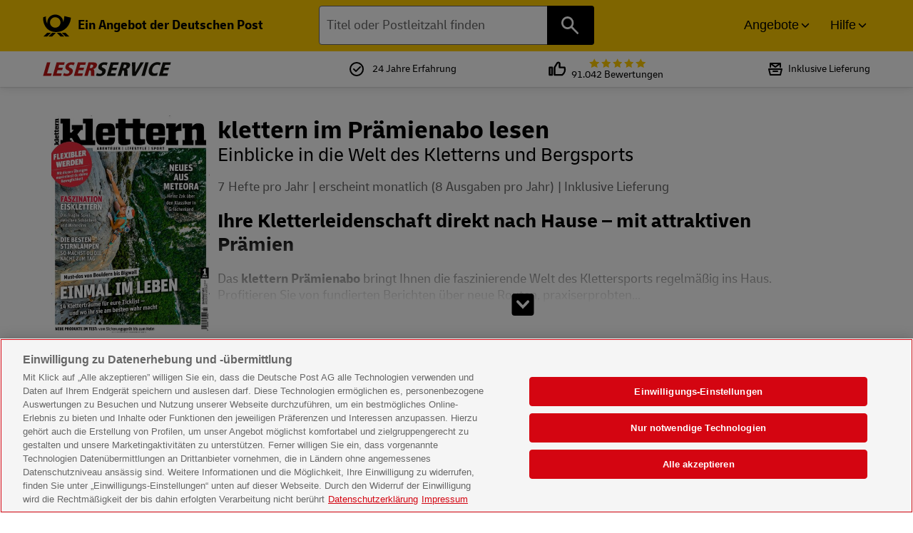

--- FILE ---
content_type: text/html; charset=UTF-8
request_url: https://www.leserservice.de/zeitschriften/klettern-im-abo/
body_size: 24257
content:
<!DOCTYPE html>
<html lang="de">
<head>
    <title>klettern Prämienabo ⭐ Abo und Prämie sichern</title>

    <link rel="canonical" href="https://www.leserservice.de/zeitschriften/klettern-im-abo/"/>
    <meta name="viewport" content="width=device-width, initial-scale=1"/>
    <meta charset="utf-8">
    <meta http-equiv="x-dns-prefetch-control" content="off" />
    <meta name="robots" content="index" />
    <meta name="generator" content="Deutsche Post Leserservice - 3.10.251103"/>
    <meta name="publisher" content="Deutsche Post Leserservice" />
    <meta name="copyright" content="Deutsche Post Leserservice" />
    <meta name="description" content="Magazin für Kletterfreunde. Sichern Sie sich das klettern Abo und Prämie!" />
    <meta name="google-site-verification" content="pueqeLPRrnqZDfpPaO0jz1a8wt9Qi81MEK1APMQOqMI" />

        <link rel="image_src" href="https://www.leserservice.de/medien/objekte/150/1364_6948.jpg" />    <meta property="og:title" content=""/>
    <meta name="theme-color" content="#ffCC00">

    <link rel="shortcut icon" type="image/x-icon" href="/favicon.ico"/>
    <link rel="stylesheet" href="/frontend/leserservice/dist/css/app.css?v=411a14b48596c560418fcff781d7a35d">

    <script>
        // Define dataLayer and the gtag function.
        window.dataLayer = window.dataLayer || [];
        function gtag(){dataLayer.push(arguments);}
    </script>

    <!--Banner script here!-->

        <script type="text/javascript">
                window.hasOneTrustConsent = function(category){
            if(typeof window.OnetrustActiveGroups === "undefined"){
                return false;
            }
            return window.OnetrustActiveGroups.search(category) !== -1;
        }
    </script>
    <script type="text/javascript" charset="UTF-8" data-document-language="true" data-domain-script="b259d884-8a9b-4529-9763-56f9db374fb4" src="https://cdn.cookielaw.org/scripttemplates/otSDKStub.js" crossorigin="anonymous"></script>
    <!-- Google tag (gtag.js) -->
    <script async type="text/plain" src="https://www.googletagmanager.com/gtag/js" class="optanon-category-C0002 optanon-category-C0004"></script>
    <script type="text/javascript">
        window.dataLayer = window.dataLayer || [];
        function gtag(){dataLayer.push(arguments);}
        gtag('js', new Date());
    </script>
    <script type="text/plain" class="optanon-category-C0004">
        gtag('config', 'G-CRM1M02YW5', {
            'anonymize_ip': true,
            'allow_google_signals': false,
            'allow_ad_personalization_signals': true,
            'link_attribution': true,
            'ad_storage': 'granted',
            'analytics_storage': 'granted'
        });
    </script>
    <script type="text/plain" class="optanon-category-C0002">
        if (typeof gtag !== 'function') {
            window.dataLayer = window.dataLayer || [];
            function gtag(){dataLayer.push(arguments);}
            gtag('js', new Date());
        }
        gtag('config', 'AW-1069900717', {
            'ad_storage': 'granted',
            'analytics_storage': 'granted'
        });
    </script>
</head>    <body class="page page--objekt-1364 page--supplier-21">
        <a href="#page-footer" class="skip-link">Zum Footer springen</a>
        <a href="#page-content" class="skip-link">Zum Hauptinhalt springen</a>
    <header id="page-header" class="page__header page__header--with-search">
    <div class="header-top grid__container--full">
    <div class="header-top__inner grid__container">
        <div class="grid__row">
            <div class="header-top__left grid__cell--small-12 grid__cell--medium-4">
                <a href="/" class="header-top-left__logo" title="Logo des Deutsche Post Leserservice, verlinkt zur Startseite" role="link">
                    <svg class="show--for-small-only" width="100%" height="100%" aria-hidden="true" viewBox="0 0 135 23" xmlns="http://www.w3.org/2000/svg" xmlns:xlink="http://www.w3.org/1999/xlink" xml:space="preserve" style="fill-rule:evenodd;clip-rule:evenodd;stroke-linejoin:round;stroke-miterlimit:2;"><rect x="0" y="0" width="134.446" height="22.761" style="fill:none;"/><g><g><g><path d="M30.022,18.101l6.478,0l0.568,-1.932l-3.751,0l2.614,-8.751l-2.727,0l-3.182,10.683Z" style="fill:#bd1717;fill-rule:nonzero;"/><path d="M37.863,18.101l6.819,0l0.568,-1.932l-4.205,0l0.796,-2.614l3.75,0l0.569,-1.932l-3.751,0l0.682,-2.273l3.978,0l0.568,-1.932l-6.592,0l-3.182,10.683Z" style="fill:#bd1717;fill-rule:nonzero;"/><path d="M55.82,7.645c-0.909,-0.227 -1.478,-0.34 -2.614,-0.34c-3.864,-0 -4.773,2.727 -4.887,3.068c-1.137,3.75 3.637,2.841 3.068,4.887c-0.227,0.909 -1.136,1.25 -2.045,1.25c-1.023,0 -1.591,-0.341 -2.273,-0.682l-0.796,2.046c0.455,0.113 1.591,0.454 2.955,0.454c2.273,0 4.319,-1.25 4.887,-3.182c1.137,-3.75 -3.637,-2.841 -3.068,-4.773c0.227,-0.796 1.022,-1.136 1.818,-1.136c0.682,-0 1.591,0.227 2.046,0.568l0.909,-2.16" style="fill:#bd1717;fill-rule:nonzero;"/><path d="M55.138,18.101l6.819,0l0.454,-1.932l-4.091,0l0.796,-2.614l3.75,0l0.568,-1.932l-3.864,0l0.796,-2.273l3.977,0l0.569,-1.932l-6.592,0l-3.182,10.683Z" style="fill:#bd1717;fill-rule:nonzero;"/><path d="M68.776,9.237l0.795,-0c1.478,-0 1.364,0.909 1.137,1.363c-0.228,0.796 -0.909,1.364 -1.932,1.364l-0.796,0l0.796,-2.727m-5.114,8.864l2.727,0l1.25,-4.319c1.023,0 1.364,0 1.364,1.478l-0,2.841l2.841,0l-0.113,-3.523c-0,-1.25 -0.228,-1.705 -1.023,-1.818c2.273,-0.455 2.955,-2.16 3.068,-2.614c0.568,-1.932 -0.795,-2.728 -2.614,-2.728l-4.205,0l-3.295,10.683Z" style="fill:#bd1717;fill-rule:nonzero;"/><path d="M82.641,7.645c-0.909,-0.227 -1.478,-0.34 -2.614,-0.34c-3.864,-0 -4.773,2.727 -4.887,3.068c-1.136,3.75 3.637,2.841 3.068,4.887c-0.227,0.909 -1.136,1.25 -2.045,1.25c-1.023,0 -1.591,-0.341 -2.273,-0.682l-0.796,2.046c0.455,0.113 1.591,0.454 2.955,0.454c2.273,0 4.319,-1.25 4.887,-3.182c1.137,-3.75 -3.637,-2.841 -3.068,-4.773c0.227,-0.796 1.022,-1.136 1.818,-1.136c0.682,-0 1.591,0.227 2.046,0.568l0.909,-2.16" style="fill:#12120f;fill-rule:nonzero;"/><path d="M81.959,18.101l6.819,0l0.568,-1.932l-4.205,0l0.796,-2.614l3.75,0l0.568,-1.932l-3.864,0l0.796,-2.273l3.977,0l0.569,-1.932l-6.592,0l-3.182,10.683Z" style="fill:#12120f;fill-rule:nonzero;"/><path d="M95.938,9.237l0.795,-0c1.478,-0 1.364,0.909 1.137,1.363c-0.228,0.796 -0.91,1.364 -1.932,1.364l-0.796,0l0.796,-2.727m-5.228,8.864l2.727,0l1.251,-4.319c1.022,0 1.363,0 1.363,1.478l0,2.841l2.841,0l-0.113,-3.523c-0,-1.25 -0.227,-1.705 -1.023,-1.818c2.273,-0.455 2.955,-2.16 3.069,-2.614c0.568,-1.932 -0.796,-2.728 -2.614,-2.728l-4.205,0l-3.296,10.683Z" style="fill:#12120f;fill-rule:nonzero;"/><path d="M102.643,18.101l2.841,0l6.592,-10.683l-2.728,0l-4.318,7.728l0.227,-7.728l-2.841,0l0.227,10.683Z" style="fill:#12120f;fill-rule:nonzero;"/><path d="M110.144,18.101l2.727,0l3.069,-10.683l-2.614,0l-3.182,10.683Z" style="fill:#12120f;fill-rule:nonzero;"/><path d="M125.827,7.759c-0.341,-0.114 -1.136,-0.568 -2.841,-0.568c-2.273,-0 -5.569,1.591 -6.705,5.455c-1.023,3.409 0.568,5.569 3.636,5.569c1.478,-0 2.501,-0.228 2.955,-0.341l0.569,-2.273c-0.341,0.114 -1.137,0.568 -2.501,0.568c-1.704,0 -2.614,-1.364 -1.932,-3.523c0.568,-2.046 2.16,-3.409 3.978,-3.409c1.25,-0 1.818,0.34 2.159,0.568l0.682,-2.046" style="fill:#12120f;fill-rule:nonzero;"/><path d="M124.35,18.101l6.819,0l0.568,-1.932l-4.205,0l0.795,-2.614l3.751,0l0.568,-1.932l-3.864,0l0.796,-2.273l3.977,0l0.568,-1.932l-6.591,0l-3.182,10.683Z" style="fill:#12120f;fill-rule:nonzero;"/></g></g><g><g><g><path d="M9.577,18.625l3.754,0l-3.791,3.79l-3.754,0l3.791,-3.79Zm-8.854,3.79l3.755,0l3.789,-3.79l-3.753,0l-3.791,3.79Zm17.233,-3.79l-3.754,0l3.791,3.79l3.753,0l-3.79,-3.79Zm5.063,0l-3.754,0l3.791,3.79l3.753,0l-3.79,-3.79Zm5.554,-15.164c-0.533,7.722 -6.395,14.486 -15.092,14.482c-9.838,-0.003 -13.642,-8.454 -13.13,-14.857l2.89,-0.908c-0.47,3.644 0.672,6.272 1.459,7.477c-0.937,-5.155 3.002,-9.329 7.932,-9.332c4.435,-0.003 8.103,3.197 8.085,7.787c0.651,-1.752 1.104,-4.419 1.197,-6.287l6.659,1.638Zm-10.598,4.811c0,-2.908 -2.385,-5.265 -5.33,-5.265c-2.942,0 -5.328,2.357 -5.328,5.265c-0,2.908 2.386,5.265 5.328,5.265c2.945,0 5.33,-2.357 5.33,-5.265l0,0Z" style="fill-rule:nonzero;"/></g></g></g></g></svg>
                    <svg class="show--for-medium" width="100%" height="100%" aria-hidden="true"  viewBox="0 0 29 23" xmlns="http://www.w3.org/2000/svg" xmlns:xlink="http://www.w3.org/1999/xlink" xml:space="preserve" style="fill-rule:evenodd;clip-rule:evenodd;stroke-linejoin:round;stroke-miterlimit:2;"><rect x="0" y="0" width="28.913" height="22.761" style="fill:none;"/><g><g><g><g><path d="M9.577,18.625l3.754,0l-3.791,3.79l-3.754,0l3.791,-3.79Zm-8.854,3.79l3.755,0l3.789,-3.79l-3.753,0l-3.791,3.79Zm17.233,-3.79l-3.754,0l3.791,3.79l3.753,0l-3.79,-3.79Zm5.063,0l-3.754,0l3.791,3.79l3.753,0l-3.79,-3.79Zm5.554,-15.164c-0.533,7.722 -6.395,14.486 -15.092,14.482c-9.838,-0.003 -13.642,-8.454 -13.13,-14.857l2.89,-0.908c-0.47,3.644 0.672,6.272 1.459,7.477c-0.937,-5.155 3.002,-9.329 7.932,-9.332c4.435,-0.003 8.103,3.197 8.085,7.787c0.651,-1.752 1.104,-4.419 1.197,-6.287l6.659,1.638Zm-10.598,4.811c0,-2.908 -2.385,-5.265 -5.33,-5.265c-2.942,0 -5.328,2.357 -5.328,5.265c-0,2.908 2.386,5.265 5.328,5.265c2.945,0 5.33,-2.357 5.33,-5.265l0,0Z" style="fill-rule:nonzero;"/></g></g></g></g></svg>
                    <strong class="header-top-left__text show--for-medium">
                        Ein Angebot der Deutschen Post
                    </strong>
                </a>
            </div>
            <div class="header-top__middle grid__cell--small-12 grid__cell--medium-4">
                <div class="header-top__search" role="search" aria-label="Onlineshop Suche">
                    <div class="ve--suggestsuche" data-form-token="365f3782ede1fd0209b8380766f25cb9c35365df"></div>
                </div>
            </div>
            <div class="header-top__right grid__cell--small-12 grid__cell--medium-4">
                <nav class="navigation--top" aria-label="Header Navigation">
                    <button data-aria-controls="header-main" data-css-id="nav-toggle-main" class="button--toggle dropdown__toggle" data-css-class="dropdown__toggle" data-target="#header-main" data-group="header" data-button-text="Angebote">Angebote</button>
                    <button aria-expanded="false" data-aria-controls="header-help" data-css-id="nav-toggle-help" class="button--toggle dropdown__toggle" data-css-class="dropdown__toggle" data-target="#header-help" data-group="header" data-button-text="Hilfe">Hilfe</button>
                </nav>
            </div>
        </div>
    </div>
</div>
<div class="header-main grid__container--full toggle-container toggle-container--overlay" id="header-main">
    <div class="header-main__inner grid__container">
        <nav class="header-main__navigation grid__row grid__row--gap-x" id="navigation-main" aria-label="Haupt Navigation">
            
<div class="grid__cell grid__cell--medium-4">
    <nav class="header-main__navigation-zeitschriften" aria-label="Hauptnavigation Bereich Zeitschriften">
        <strong class="h5">Zeitschriften</strong>
                    <ul class="menu menu--underline">
                                <li class="menu__page menu__page--zeitschriften grid__cell">
                    <a href="/zeitschriften/aktionen/" title="" class=" ">Aktionsangebote</a>
                </li>
                                <li class="menu__page menu__page--zeitschriften grid__cell">
                    <a href="/zeitschriften/aktuelles-fernsehprogramm/" title="" class=" ">Aktuelles Fernsehprogramm</a>
                </li>
                                <li class="menu__page menu__page--zeitschriften grid__cell">
                    <a href="/zeitschriften/auto-und-motorrad/" title="" class=" ">Auto &amp; Motorrad</a>
                </li>
                                <li class="menu__page menu__page--zeitschriften grid__cell">
                    <a href="/zeitschriften/computer-und-technik/" title="" class=" ">Computer &amp; Technik</a>
                </li>
                                <li class="menu__page menu__page--zeitschriften grid__cell">
                    <a href="/zeitschriften/epaper/" title="" class=" ">Digitale Angebote</a>
                </li>
                                <li class="menu__page menu__page--zeitschriften grid__cell">
                    <a href="/zeitschriften/essen-kultur-und-reisen/" title="" class=" ">Essen, Kultur &amp; Reisen</a>
                </li>
                                <li class="menu__page menu__page--zeitschriften grid__cell">
                    <a href="/zeitschriften/epaper/" title="" class=" ">E-Paper</a>
                </li>
                                <li class="menu__page menu__page--zeitschriften grid__cell">
                    <a href="/zeitschriften/film-und-musik/" title="" class=" ">Film &amp; Musik</a>
                </li>
                                <li class="menu__page menu__page--zeitschriften grid__cell">
                    <a href="/zeitschriften/frauen-und-mode/" title="" class=" ">Frauen &amp; Mode</a>
                </li>
                                <li class="menu__page menu__page--zeitschriften grid__cell">
                    <a href="/zeitschriften/kinder-eltern-und-familie/" title="" class=" ">Kinder, Eltern &amp; Familie</a>
                </li>
                                <li class="menu__page menu__page--zeitschriften grid__cell">
                    <a href="/zeitschriften/leute-und-unterhaltung/" title="" class=" ">Leute &amp; Unterhaltung</a>
                </li>
                                <li class="menu__page menu__page--zeitschriften grid__cell">
                    <a href="/zeitschriften/maenner-und-lifestyle/" title="" class=" ">Männer &amp; Lifestyle</a>
                </li>
                                <li class="menu__page menu__page--zeitschriften grid__cell">
                    <a href="/zeitschriften/neu-beim-leserservice/" title="" class=" ">Neu beim LESERSERVICE</a>
                </li>
                                <li class="menu__page menu__page--zeitschriften grid__cell">
                    <a href="/zeitschriften/politik-und-wirtschaft/" title="" class=" ">Politik &amp; Wirtschaft</a>
                </li>
                                <li class="menu__page menu__page--zeitschriften grid__cell">
                    <a href="/zeitschriften/romane-und-raetsel/" title="" class=" ">Romane &amp; Rätsel</a>
                </li>
                                <li class="menu__page menu__page--zeitschriften grid__cell">
                    <a href="/zeitschriften/sport-freizeit-und-hobby/" title="" class=" ">Sport, Freizeit &amp; Hobby</a>
                </li>
                                <li class="menu__page menu__page--zeitschriften grid__cell">
                    <a href="/zeitschriften/Wissensmagazine/" title="" class=" ">Wissensmagazine</a>
                </li>
                                <li class="menu__page menu__page--zeitschriften grid__cell">
                    <a href="/zeitschriften/wohnen-garten-und-tiere/" title="" class=" ">Wohnen, Garten &amp; Tiere</a>
                </li>
                                                <li class="menu__page menu__page--zeitschriften grid__cell">
                    <a href="/zeitschriften/" title="zeitschriften Abo kaufen">
                    Alle Zeitschriften                    </a>
                </li>
                            </ul>
    </nav>
    </div>

<div class="grid__cell grid__cell--medium-4">
    <nav class="header-main__navigation-tageszeitungen" aria-label="Hauptnavigation Bereich Tageszeitungen">
        <strong class="h5">Tageszeitungen</strong>
                    <ul class="menu menu--underline">
                                <li class="menu__page menu__page--tageszeitungen grid__cell">
                    <a href="/tageszeitungen/#plzsuche" title="" class=" ">Suche nach Postleitzahl</a>
                </li>
                                <li class="menu__page menu__page--tageszeitungen grid__cell">
                    <a href="/tageszeitungen/#tageszeitungen-az" title="" class=" ">Tageszeitungen A-Z</a>
                </li>
                                                <li class="menu__page menu__page--zeitschriften grid__cell">
                    <a href="/tageszeitungen/" title="tageszeitungen Abo kaufen">
                    Tageszeitung finden                    </a>
                </li>
                            </ul>
    </nav>

    <nav class="header-main__navigation-epaper" aria-label="Hauptnavigation Bereich United Kiosk Partnerangebote">
        <strong class="h5">United Kiosk Partnerangebote</strong>
                    <ul class="menu menu--underline">
                                <li class="menu__page menu__page--epaper grid__cell">
                    <a href="/epaper/" title="" class=" ">E-Paper</a>
                </li>
                                <li class="menu__page menu__page--epaper grid__cell">
                    <a href="/epaper/pks/100/" title="" class=" ">Internationale Magazine</a>
                </li>
                                <li class="menu__page menu__page--epaper grid__cell">
                    <a href="/epaper/pks/101/" title="" class=" ">Fachzeitschriften</a>
                </li>
                                <li class="menu__page menu__page--epaper grid__cell">
                    <a href="/epaper/pks/102/" title="" class=" ">3.500 weitere Zeitschriften</a>
                </li>
                                            </ul>
    </nav>
    </div>
<div class="grid__cell grid__cell--medium-4">
    <div class="header-main__promo show--for-medium">
            </div>
</div>
        </nav>
    </div>
</div>
<div class="header-help grid__container--full toggle-container toggle-container--overlay" id="header-help">
    <div class="header-help__inner grid__container">
        <nav class="header-help__navigation grid__row grid__row--gap-x" id="navigation-help" aria-label="Hilfe Navigation">
            <div class="grid__cell grid__cell--medium-4">
    <strong id="zeitschriften-heading" class="h5">Zeitschriften im Abo</strong>
    <nav id="nav-zeitschriften" aria-labelledby="zeitschriften-heading">
        <ul class="menu menu--underline">
            <li class="menu__page menu__page--aboform-1 grid__cell grid__cell--medium-4">
                <a href="/zeitschriften-im-praemienabo/"
                   title="Zeitschriften im Prämienabo 12-Monate">Prämienabo 12-Monate                </a>
            </li>
            <li class="menu__page menu__page--aboform-1 grid__cell grid__cell--medium-4">
                <a href="/zeitschriften-im-geschenkabo/"
                   title="Zeitschriften im Abo verschenken">Abo verschenken</a>
            </li>
            <li class="menu__page menu__page--aboform-1 grid__cell grid__cell--medium-4">
                <a href="/zeitschriften-leser-werben/"
                   title="Zeitschriften Leser werben">Leser werben</a>
            </li>
        </ul>
    </nav>
</div>

<div class="grid__cell grid__cell--medium-4">
    <strong id="hilfe-kontakt-heading" class="h5">Hilfe & Kontakt</strong>
    <nav id="nav-hilfe-kontakt" aria-labelledby="hilfe-kontakt-heading">
        <ul class="menu menu--underline">
            <li class="menu__page menu__page--kundenservice grid__cell grid__cell--medium-4">
                <a href="/aboformen/" title="Unsere Aboformen">Aboformen</a>
            </li>
            <li class="menu__page menu__page--praemien grid__cell grid__cell--medium-4">
                <a href="/praemien/"
                   title="Fragen und Antworten zu unseren Angeboten">Prämien</a>
            </li>
            <li class="menu__page menu__page--kundenservice grid__cell grid__cell--medium-4">
                <a href="/kundenservice/" title="Zu unserem Kundenservice">Kundenservice</a>
            </li>
            <li class="menu__page menu__page--kontakt grid__cell grid__cell--medium-4">
                <a href="/kontakt/" title="Zu unserem Kontaktbereich">Kontakt</a>
            </li>
            <li class="menu__page menu__page--faq grid__cell grid__cell--medium-4">
                <a href="/fragen-und-antworten.htm"
                   title="Fragen und Antworten zu unseren Angeboten">Fragen &
                    Antworten</a>
            </li>
        </ul>
    </nav>
</div>

<div class="grid__cell grid__cell--medium-4">
    <nav id="nav-help-quicklinks" aria-label="Schnell-Links">
        <ul class="menu">
            <li>
                <a href="/kontakt/"
                   class="panel panel--info help-panel help-panel--hotline">
                    <strong>Kontakt</strong><br>
                    <small>Wir helfen Ihnen weiter.</small>
                </a>
            </li>
            <li>
                <a href="/newsletter/anmelden/"
                   class="panel panel--info help-panel help-panel--newsletter">
                    <strong>Newsletter</strong><br>
                    <small>Keine Angebot mehr verpassen.</small>
                </a>
            </li>
        </ul>
    </nav>
</div>        </nav>
    </div>
</div>    <div class="header__leserservice grid__container show--for-medium">
    <div class="grid__row">
        <div class="header-leserservice__info grid__cell">
            <div class="header-leserservice-info__logo">
                <svg role="presentation" xmlns="http://www.w3.org/2000/svg" x="0px" y="0px"
                     viewBox="0 0 92 10" xml:space="preserve">
                    <style type="text/css"> .lsst0 {
                            fill: #BD1717;
                        }

                        .lsst1 {
                            fill: #12120F;
                        } </style>
                    <g>
                        <polygon class="lsst0" points="0.2,9.7 5.9,9.7 6.4,8 3.1,8 5.4,0.3 3,0.3 "></polygon>
                        <polygon class="lsst0"
                                 points="7.1,9.7 13.1,9.7 13.6,8 9.9,8 10.6,5.7 13.9,5.7 14.4,4 11.1,4 11.7,2 15.2,2 15.7,0.3 9.9,0.3 "></polygon>
                        <path class="lsst0"
                              d="M22.9,0.5c-0.8-0.2-1.3-0.3-2.3-0.3c-3.4,0-4.2,2.4-4.3,2.7c-1,3.3,3.2,2.5,2.7,4.3c-0.2,0.8-1,1.1-1.8,1.1 c-0.9,0-1.4-0.3-2-0.6l-0.7,1.8c0.4,0.1,1.4,0.4,2.6,0.4c2,0,3.8-1.1,4.3-2.8c1-3.3-3.2-2.5-2.7-4.2c0.2-0.7,0.9-1,1.6-1 c0.6,0,1.4,0.2,1.8,0.5L22.9,0.5"></path>
                        <polygon class="lsst0"
                                 points="22.3,9.7 28.3,9.7 28.7,8 25.1,8 25.8,5.7 29.1,5.7 29.6,4 26.2,4 26.9,2 30.4,2 30.9,0.3 25.1,0.3 "></polygon>
                        <path class="lsst0"
                              d="M34.3,1.9H35c1.3,0,1.2,0.8,1,1.2c-0.2,0.7-0.8,1.2-1.7,1.2h-0.7L34.3,1.9 M29.8,9.7h2.4l1.1-3.8 c0.9,0,1.2,0,1.2,1.3l0,2.5h2.5l-0.1-3.1c0-1.1-0.2-1.5-0.9-1.6l0,0c2-0.4,2.6-1.9,2.7-2.3c0.5-1.7-0.7-2.4-2.3-2.4h-3.7L29.8,9.7z "></path>
                        <path class="lsst1"
                              d="M46.5,0.5c-0.8-0.2-1.3-0.3-2.3-0.3c-3.4,0-4.2,2.4-4.3,2.7c-1,3.3,3.2,2.5,2.7,4.3c-0.2,0.8-1,1.1-1.8,1.1 c-0.9,0-1.4-0.3-2-0.6l-0.7,1.8c0.4,0.1,1.4,0.4,2.6,0.4c2,0,3.8-1.1,4.3-2.8c1-3.3-3.2-2.5-2.7-4.2c0.2-0.7,0.9-1,1.6-1 c0.6,0,1.4,0.2,1.8,0.5L46.5,0.5"></path>
                        <polygon class="lsst1"
                                 points="45.9,9.7 51.9,9.7 52.4,8 48.7,8 49.4,5.7 52.7,5.7 53.2,4 49.8,4 50.5,2 54,2 54.5,0.3 48.7,0.3 "></polygon>
                        <path class="lsst1"
                              d="M58.2,1.9h0.7c1.3,0,1.2,0.8,1,1.2c-0.2,0.7-0.8,1.2-1.7,1.2h-0.7L58.2,1.9 M53.6,9.7H56l1.1-3.8 c0.9,0,1.2,0,1.2,1.3l0,2.5h2.5l-0.1-3.1c0-1.1-0.2-1.5-0.9-1.6l0,0c2-0.4,2.6-1.9,2.7-2.3c0.5-1.7-0.7-2.4-2.3-2.4h-3.7L53.6,9.7z "></path>
                        <polygon class="lsst1"
                                 points="64.1,9.7 66.6,9.7 72.4,0.3 70,0.3 66.2,7.1 66.2,7.1 66.4,0.3 63.9,0.3 "></polygon>
                        <polygon class="lsst1" points="70.7,9.7 73.1,9.7 75.8,0.3 73.5,0.3 "></polygon>
                        <path class="lsst1"
                              d="M84.5,0.6c-0.3-0.1-1-0.5-2.5-0.5c-2,0-4.9,1.4-5.9,4.8c-0.9,3,0.5,4.9,3.2,4.9c1.3,0,2.2-0.2,2.6-0.3l0.5-2 C82.1,7.6,81.4,8,80.2,8c-1.5,0-2.3-1.2-1.7-3.1C79,3.1,80.4,1.9,82,1.9c1.1,0,1.6,0.3,1.9,0.5L84.5,0.6"></path>
                        <polygon class="lsst1"
                                 points="83.2,9.7 89.2,9.7 89.7,8 86,8 86.7,5.7 90,5.7 90.5,4 87.1,4 87.8,2 91.3,2 91.8,0.3 86,0.3 "></polygon>
                    </g> </svg>
            </div>
            <div class="header-leserservice-info__icon">
                <img src="/img/icon-library/dp_ui_basic_bestaetigung_erfolg_rund_rgb_schwarz.svg" alt="" role="presentation" width="24" class="margin--right-h">24 Jahre Erfahrung
            </div>
            <div class="header-leserservice-info__icon header-leserservice-info__icon--reviews">
                <img src="/img/icon-library/dp_ui_basic_daumen_hoch_rgb_schwarz.svg" class="block icon block--h1-h" role="presentation" aria-hidden="true" width="28">
                <div class="header-leserservice__reviews">
    
<a href="/kunden/meinungen/" title="Verlinkt zur Seite Kundenbewertungen">
    <span class="star-rating" role="presentation">
        <img src="/frontend/leserservice/icons/star-yellow.svg" role="presentation" alt="" class="star star--yellow"><img src="/frontend/leserservice/icons/star-yellow.svg" role="presentation" alt="" class="star star--yellow"><img src="/frontend/leserservice/icons/star-yellow.svg" role="presentation" alt="" class="star star--yellow"><img src="/frontend/leserservice/icons/star-yellow.svg" role="presentation" alt="" class="star star--yellow"><img src="/frontend/leserservice/icons/star-yellow.svg" role="presentation" alt="" class="star star--yellow">    </span><span class="show--for-screenreader">Bewertet mit 5 von 5 Sternen bei </span><br>91.042 Bewertungen
</a></div>
            </div>
            <div class="header-leserservice-info__icon">
                <img src="/img/icon-library/dp_ui_produkt_lagerservice_rgb_schwarz.svg" class="icon block block--h1-h" width="24" role="presentation">Inklusive Lieferung
            </div>

        </div>
    </div>
</div>    </header><nav class="quickaccess show--for-xlarge" role="navigation" aria-label="Schnellzugriffsnavigation">
    <ul class="omniture">

        <li>
            <a href="/newsletter/" title="Newsletter" class="quickaccess-link quickaccess-link--newsletter"
               aria-label="Zur Newsletter Anmeldung">
                Newsletter
            </a>
        </li>

        <li class="show-for--page-checkout-supplier-21">
            <a href="tel:054180009055" title="Bestellhotline" class="quickaccess-link quickaccess-link--hotline"
               aria-label="Bestellhotline anrufen: 0541 80009055 (Gilt nur für ausgewählte Zeitschriften)">
                Bestell-<br>Hotline
            </a>
        </li>

        <li class="show-for--page-supplier-21">
            <button title="Chat" class="action--open-chat quickaccess-link quickaccess-link--chat"
                    aria-label="Chat zum Kundenservice">
                Chat
            </button>
        </li>

        <li class="quickaccess--supplier-21">
            <a href="/kontakt/" title="Kontakt" class="quickaccess-link quickaccess-link--kontakt"
               aria-label="Kontakt">
                Kontakt
            </a>
        </li>

        <li class="show-for--page-supplier-336">
            <a href="/kontakt/#tab-1" title="Kontakt" class="quickaccess-link quickaccess-link--kontakt"
               aria-label="Kontakt">
                Kontakt
            </a>
        </li>

    </ul>
</nav>        <main class="page__content" id="page-content">
        
<section class="product-details grid__container padding--y-2">
    <div class="grid__row grid__row--gap-x grid__row--gap-y">
        <div class="grid__cell margin--bottom-1">
            <section class="product grid__row grid__row--gap-x-medium">
    <div class="product__picture grid__cell grid__cell--medium-4 grid__cell--large-3">
        <div class="ve--product-cover product-cover grid__cell grid__cell--medium-4 grid__cell--large-3">
            <noscript>
                <picture>
                    <source media="(min-width:640px)" srcset="https://www.leserservice.de/medien/objekte/300/1364_6948.jpg">
                    <img src="https://www.leserservice.de/medien/objekte/222/1364_6948.jpg" alt="klettern" class="product-picture__image">
                </picture>
            </noscript>
        </div>
    </div>
    <div class="grid__cell grid__cell--medium-8 grid__cell--large-9">
        <h1 class="product__header h2">
            klettern im Prämienabo lesen            <span class="product__subheader header--subheader">Einblicke in die Welt des Kletterns und Bergsports</span>
        </h1>
        <div class="product__meta">
            <ul class="menu menu--horizontal">
                <li>7 Hefte pro Jahr</li>
                <li>erscheint monatlich (8 Ausgaben pro Jahr)</li>
                <li>Inklusive Lieferung</li>
                            </ul>
        </div>
        <div class="ve--readmore">
            <div class="product__description">
                <h2 class="h3">Ihre Kletterleidenschaft direkt nach Hause – mit attraktiven Prämien</h2>
<p>Das <strong>klettern Prämienabo</strong> bringt Ihnen die faszinierende Welt des Klettersports regelmäßig ins Haus. Profitieren Sie von fundierten Berichten über neue Routen, praxiserprobten Technik-Tipps und umfassenden Ausrüstungstests – alles bequem per Post zugestellt. Als besonderer Bonus erhalten Sie beim Abschluss eines Prämienabos attraktive Zusatzleistungen wie Geldprämien oder Shopping-Gutscheine (aktionsabhängig). Nie wieder verpassen Sie eine Ausgabe und können sich entspannt auf Ihr Lieblingsmagazin freuen.</p>

<h2 class="h3">Warum klettern im Prämienabo lesen?</h2>
<ul>
<li>Pünktliche Lieferung direkt nach Hause – kein Gang zum Kiosk nötig</li>
<li>Expertenwissen von erfahrenen Kletterern und Bergsteigern</li>
<li>Umfassende Tests aktueller Kletterausrüstung und Sicherheitsequipment</li>
<li>Inspirierende Routenbeschreibungen und Tourentipps für alle Schwierigkeitsgrade</li>
</ul>

<h2 class="h3">Vorteile im Überblick</h2>
<ul>
<li><strong>Geldprämien</strong> als Willkommensbonus (aktionsabhängig)</li>
<li>Attraktive <strong>Gutscheine</strong> von BestChoice, OTTO oder Zalando (aktionsabhängig)</li>
<li>Garantiert <strong>pünktliche Zustellung</strong> ohne Zusatzkosten</li>
</ul>

<h2 class="h3">Für wen eignet es sich?</h2>
<p>Das klettern Prämienabo ist perfekt für alle Kletterbegeisterten – vom ambitionierten Anfänger bis zum erfahrenen Alpinisten. Ob Sie sich für Sportklettern, Bouldern oder klassisches Bergsteigen interessieren: Das Magazin bietet wertvolle Impulse für Ihre nächsten Kletterabenteuer und hält Sie über aktuelle Trends und Techniken auf dem Laufenden.</p>

<h2 class="h3">So funktioniert's</h2>
<ol>
<li>Wählen Sie Ihr gewünschtes Prämienabo und Ihre bevorzugte Prämie aus</li>
<li>Geben Sie Ihre Lieferadresse ein und schließen Sie das Abo ab</li>
<li>Erhalten Sie Ihre Prämie und freuen Sie sich auf die regelmäßige Zustellung</li>
</ol>

<h2 class="h3">Highlights auf einen Blick</h2>
<ul>
<li>Monatliche Inspiration für neue Kletterrouten und Ziele</li>
<li>Praxisnahe Technik-Tipps von Profis und erfahrenen Bergführern</li>
<li>Detaillierte Ausrüstungstests für maximale Sicherheit am Fels</li>
<li>Faszinierende Reportagen aus den schönsten Klettergebieten weltweit</li>
<li>Trainingsanleitungen für mehr Kraft, Ausdauer und bessere Technik</li>
</ul>            </div>
                        <nav class="product__tags" role="navigation" aria-label="Schlagwörter zum Produkt">
                <ul class="menu">
                                        <li>
                            <a href="/suche/?q=klettern" class="product__tag badge badge--gray-60-hollow" title="Nach Zeitschriften zum Thema klettern suchen" >
                                klettern                            </a>
                        </li>
                                            <li>
                            <a href="/suche/?q=hiken" class="product__tag badge badge--gray-60-hollow" title="Nach Zeitschriften zum Thema hiken suchen" >
                                hiken                            </a>
                        </li>
                                            <li>
                            <a href="/suche/?q=Berge" class="product__tag badge badge--gray-60-hollow" title="Nach Zeitschriften zum Thema Berge suchen" >
                                Berge                            </a>
                        </li>
                                            <li>
                            <a href="/suche/?q=Sport" class="product__tag badge badge--gray-60-hollow" title="Nach Zeitschriften zum Thema Sport suchen" >
                                Sport                            </a>
                        </li>
                                            <li>
                            <a href="/suche/?q=Bergsteigen" class="product__tag badge badge--gray-60-hollow" title="Nach Zeitschriften zum Thema Bergsteigen suchen" >
                                Bergsteigen                            </a>
                        </li>
                                            <li>
                            <a href="/suche/?q=Felsklettern" class="product__tag badge badge--gray-60-hollow" title="Nach Zeitschriften zum Thema Felsklettern suchen" >
                                Felsklettern                            </a>
                        </li>
                                            <li>
                            <a href="/suche/?q=Eistouren" class="product__tag badge badge--gray-60-hollow" title="Nach Zeitschriften zum Thema Eistouren suchen" >
                                Eistouren                            </a>
                        </li>
                                            <li>
                            <a href="/suche/?q=Kletterexpeditionen" class="product__tag badge badge--gray-60-hollow" title="Nach Zeitschriften zum Thema Kletterexpeditionen suchen" >
                                Kletterexpeditionen                            </a>
                        </li>
                                            <li>
                            <a href="/suche/?q=Sportklettern" class="product__tag badge badge--gray-60-hollow" title="Nach Zeitschriften zum Thema Sportklettern suchen" >
                                Sportklettern                            </a>
                        </li>
                                    </ul>
            </nav>
                    </div>
            </div>
</section>        </div>
        <div class="grid__cell grid__cell--medium-7 grid__cell--large-8">
                        <div class="productassistent margin--bottom-2">

            <h2 class="show--for-screenreader">Abo zusammenstellen</h2>
    
                <div class="productassistent__subscription-forms margin--bottom-2">
    <h3 class="h4">1. Aboform wählen</h3>
    <div class="toggle-group" role="tablist">
                <a role="tab" href="/zeitschriften/klettern-im-abo/" tabindex="0" class="toggle toggle--yellow is--active"  aria-current="page" aria-selected="true">Prämienabo</a>
                <a role="tab" href="/zeitschriften/klettern-leser-werben/" tabindex="0" class="toggle toggle--yellow " >Leser werben</a>
                <a role="tab" href="/zeitschriften/klettern-im-geschenkabo/" tabindex="0" class="toggle toggle--yellow " >Abo verschenken</a>
            </div>
</div>                
<div class="productassistent__subscriptions margin--bottom-2"
     data-objekt-string="{&quot;id&quot;:&quot;1364&quot;,&quot;bezeichnung&quot;:&quot;klettern&quot;,&quot;mandant&quot;:&quot;1&quot;,&quot;verlag&quot;:&quot;&quot;,&quot;verlagStrasse&quot;:&quot;&quot;,&quot;verlagPlz&quot;:&quot;&quot;,&quot;verlagOrt&quot;:&quot;&quot;,&quot;cover&quot;:&quot;https:\/\/www.leserservice.de\/medien\/objekte\/222\/1364_6948.jpg&quot;,&quot;coverAlt&quot;:&quot;klettern&quot;,&quot;coverMedium&quot;:&quot;https:\/\/www.leserservice.de\/medien\/objekte\/300\/1364_6948.jpg&quot;,&quot;coverLarge&quot;:&quot;https:\/\/www.leserservice.de\/medien\/objekte\/400\/1364_6948.jpg&quot;}"
     data-abos-string="[{&quot;id&quot;:&quot;8375&quot;,&quot;typ&quot;:&quot;1&quot;,&quot;angebotsformId&quot;:&quot;524&quot;,&quot;angebotsform&quot;:&quot;Pr\u00e4mienabo 12 Monate&quot;,&quot;angebotsformInfo&quot;:&quot;\u003Cp\u003EDas Pr\u0026auml;mienabo ist der flexibelste Weg Ihre Zeitschrift nach Hause zu holen. Einfach Laufzeit und Pr\u0026auml;mie w\u0026auml;hlen und wir liefern. Bequem sicher und ohne Haken.\u003C\/p\u003E&quot;,&quot;angebotsformHtml&quot;:&quot;\u003Cdiv class=\&quot;grid__cell grid__cell--small-2\&quot;\u003E\u003Cimg src=\&quot;https:\/\/www.leserservice.de\/partner\/public\/shop\/ls2017\/shop\/geschenk.svg\&quot; alt=\&quot;Attraktive Pr\u0026auml;mie f\u0026uuml;r Werber:in\&quot; width=\&quot;51\&quot; height=\&quot;49\&quot;\u003E\u003C\/div\u003E\r\n\u003Cdiv class=\&quot;grid__cell grid__cell--small-10\&quot;\u003ETop-Pr\u0026auml;mie als Dankesch\u0026ouml;n\u003C\/div\u003E\r\n\u003Cdiv class=\&quot;grid__cell grid__cell--small-2\&quot;\u003E\u003Cimg src=\&quot;https:\/\/www.leserservice.de\/partner\/public\/shop\/ls2017\/shop\/auto-deutsche-post-rgb.svg\&quot; alt=\&quot;Bequeme Lieferung direkt in den Briefkasten\&quot; width=\&quot;51\&quot; height=\&quot;49\&quot;\u003E\u003C\/div\u003E\r\n\u003Cdiv class=\&quot;grid__cell grid__cell--small-10\&quot;\u003EWir liefern direkt ins Haus\u003C\/div\u003E&quot;,&quot;autoVerlaengerung&quot;:&quot;10&quot;,&quot;preis&quot;:&quot;55.3&quot;,&quot;preisFormatted&quot;:&quot;55,30 \u20ac&quot;,&quot;preisBezeichnung&quot;:&quot;Jahrespreis&quot;,&quot;preisInfo&quot;:&quot;inkl. MwSt. und Versand&quot;,&quot;bezeichnung&quot;:&quot;12 Monate&quot;,&quot;aboBezeichnung&quot;:&quot;klettern \/ 12 Monate&quot;,&quot;aboBanner&quot;:&quot;&quot;,&quot;produktBezeichnung&quot;:null,&quot;produktBeschreibung&quot;:&quot;\u003Cp\u003EDas Pr\u0026auml;mienabo ist der flexibelste Weg Ihre Zeitschrift nach Hause zu holen. Einfach Laufzeit und Pr\u0026auml;mie w\u0026auml;hlen und wir liefern. Bequem sicher und ohne Haken.\u003C\/p\u003E&quot;,&quot;geschenk&quot;:false,&quot;zugabe&quot;:true,&quot;praemie&quot;:false,&quot;mindestlaufzeit&quot;:&quot;12 Monate&quot;,&quot;isUpgrade&quot;:false,&quot;digital&quot;:false,&quot;cover&quot;:&quot;https:\/\/www.leserservice.de\/medien\/objekte\/222\/1364_6948.jpg&quot;,&quot;coverAlt&quot;:&quot;klettern&quot;,&quot;coverMedium&quot;:&quot;https:\/\/www.leserservice.de\/medien\/objekte\/300\/1364_6948.jpg&quot;,&quot;coverLarge&quot;:&quot;https:\/\/www.leserservice.de\/medien\/objekte\/400\/1364_6948.jpg&quot;,&quot;coverBanner&quot;:null,&quot;banner&quot;:null,&quot;bannerAlt&quot;:null,&quot;bannerLarge&quot;:null,&quot;tags&quot;:[]},{&quot;id&quot;:&quot;6533&quot;,&quot;typ&quot;:&quot;1&quot;,&quot;angebotsformId&quot;:&quot;8&quot;,&quot;angebotsform&quot;:&quot;Flexabo&quot;,&quot;angebotsformInfo&quot;:&quot;\u003Cp\u003EDie neue Flexibilit\u0026auml;t. Zeitschrift bestellen und jederzeit wechseln oder k\u0026uuml;ndigen. Sie verpflichten sich f\u0026uuml;r keine Mindestlaufzeit und das bedeutet, Sie haben kein Risiko. Genie\u0026szlig;en Sie die Freiheit eines flexiblen Abos.\u003C\/p\u003E&quot;,&quot;angebotsformHtml&quot;:&quot;\u003Cdiv class=\&quot;grid__cell grid__cell--small-2\&quot;\u003E\u003Ca href=\&quot;https:\/\/leser-web01.lesemedia.de\/kundenservice\/abowechsel\/\&quot; target=\&quot;_blank\&quot; rel=\&quot;noopener\&quot;\u003E\u003Cimg src=\&quot;https:\/\/www.leserservice.de\/partner\/public\/shop\/ls2017\/shop\/flexabo_wechsel.svg\&quot; alt=\&quot;Attraktive Pr\u0026auml;mie zur Ihrer Bestellung\&quot; width=\&quot;51\&quot; height=\&quot;49\&quot;\u003E\u003C\/a\u003E\u003C\/div\u003E\r\n\u003Cdiv class=\&quot;grid__cell grid__cell--small-10\&quot;\u003E\u003Cspan style=\&quot;text-decoration: underline;\&quot;\u003E\u003Ca href=\&quot;https:\/\/leser-web01.lesemedia.de\/kundenservice\/abowechsel\/\&quot; target=\&quot;_blank\&quot; rel=\&quot;noopener\&quot;\u003ETitel einfach online wechseln\u003C\/a\u003E\u003C\/span\u003E\u003C\/div\u003E\r\n\u003Cdiv class=\&quot;grid__cell grid__cell--small-2\&quot;\u003E\u003Cimg src=\&quot;https:\/\/www.leserservice.de\/partner\/public\/shop\/ls2017\/shop\/auto-deutsche-post-rgb.svg\&quot; alt=\&quot;Bequeme Lieferung direkt in den Briefkasten\&quot; width=\&quot;51\&quot; height=\&quot;49\&quot;\u003E\u003C\/div\u003E\r\n\u003Cdiv class=\&quot;grid__cell grid__cell--small-10\&quot;\u003EWir liefern direkt ins Haus\u003C\/div\u003E&quot;,&quot;autoVerlaengerung&quot;:&quot;10&quot;,&quot;preis&quot;:&quot;7.9&quot;,&quot;preisFormatted&quot;:&quot;7,90 \u20ac&quot;,&quot;preisBezeichnung&quot;:&quot;Heftpreis&quot;,&quot;preisInfo&quot;:&quot;inkl. MwSt. und Versand&quot;,&quot;bezeichnung&quot;:&quot;Flex&quot;,&quot;aboBezeichnung&quot;:&quot;klettern \/ Flex&quot;,&quot;aboBanner&quot;:&quot;&quot;,&quot;produktBezeichnung&quot;:&quot;&quot;,&quot;produktBeschreibung&quot;:&quot;\u003Cp\u003EDie neue Flexibilit\u0026auml;t. Zeitschrift bestellen und jederzeit wechseln oder k\u0026uuml;ndigen. Sie verpflichten sich f\u0026uuml;r keine Mindestlaufzeit und das bedeutet, Sie haben kein Risiko. Genie\u0026szlig;en Sie die Freiheit eines flexiblen Abos.\u003C\/p\u003E&quot;,&quot;geschenk&quot;:false,&quot;zugabe&quot;:false,&quot;praemie&quot;:false,&quot;mindestlaufzeit&quot;:&quot;flexibel&quot;,&quot;isUpgrade&quot;:false,&quot;digital&quot;:false,&quot;cover&quot;:&quot;https:\/\/www.leserservice.de\/medien\/objekte\/222\/1364_6948.jpg&quot;,&quot;coverAlt&quot;:&quot;klettern&quot;,&quot;coverMedium&quot;:&quot;https:\/\/www.leserservice.de\/medien\/objekte\/300\/1364_6948.jpg&quot;,&quot;coverLarge&quot;:&quot;https:\/\/www.leserservice.de\/medien\/objekte\/400\/1364_6948.jpg&quot;,&quot;coverBanner&quot;:null,&quot;banner&quot;:null,&quot;bannerAlt&quot;:null,&quot;bannerLarge&quot;:null,&quot;tags&quot;:[]}]"
     data-abo-string="0"
     data-has-checkout=""
     data-bonus-id="0"
     data-token="365f3782ede1fd0209b8380766f25cb9c35365df"
>
</div>        </div>        </div>
        <div class="product-details__sticky-container grid__cell grid__cell--medium-5 grid__cell--large-4">
            <div class="checkout-overview"
                 data-checkout-string=""
                 data-form-action="/kasse/d/365f3782ede1fd0209b8380766f25cb9c35365df/"
                 data-checkout-mode=""
            ></div>
        </div>
    </div>
</section>


<div class="grid__container grid__container--full padding--y has-background--primary margin--bottom">
    <div class="grid__container">
        <div class="grid__row">
            <div class="grid__cell">
                <div class="widget widget--andere-titel">
    <h2 class="text--center margin--bottom-2">Diese Zeitschriften könnten<br>Sie auch interessieren</h2>

    <!-- Slider main container -->
    <div class="swiper swiper--69709aac9c52b" aria-roledescription="Karussell" role="region" aria-label="Karussell unserer Top Magazine">
        <!-- Additional required wrapper -->
        <div class="swiper-wrapper">
            <!-- Slides -->
                            <div class="swiper-slide" aria-roledescription="Folie">
                    <div class="card">
                        <a href="/zeitschriften/adac-reisemagazin-im-abo/" class="card__link" tabindex="0">
                            <div class="card__header card__header--full">
                                                                <img src="https://www.leserservice.de/medien/objekte/300/1444_7959.jpg" alt="ADAC Reisemagazin">
                            </div>
                            <div class="card__body">
                                <h3 class="h4">ADAC Reisemagazin</h3>
                                <p>ADAC Reisemagazin - das Besondere genießen und erleben</p>
                            </div>
                            <div class="card__footer">
                                <span class="button button--link">Zur Zeitschrift</span>
                            </div>
                        </a>
                    </div>
                </div>
                            <div class="swiper-slide" aria-roledescription="Folie">
                    <div class="card">
                        <a href="/zeitschriften/segeln-im-abo/" class="card__link" tabindex="0">
                            <div class="card__header card__header--full">
                                                                <img src="https://www.leserservice.de/medien/objekte/300/244_244_segeln.jpg" alt="segeln Abo beim Leserservice">
                            </div>
                            <div class="card__body">
                                <h3 class="h4">segeln</h3>
                                <p>Lassen Sie den Alltag hinter sich: Mit „segeln“, der Segelzeitschrift für den aktiven Fahrtensegler.</p>
                            </div>
                            <div class="card__footer">
                                <span class="button button--link">Zur Zeitschrift</span>
                            </div>
                        </a>
                    </div>
                </div>
                            <div class="swiper-slide" aria-roledescription="Folie">
                    <div class="card">
                        <a href="/zeitschriften/tour-im-abo/" class="card__link" tabindex="0">
                            <div class="card__header card__header--full">
                                                                <img src="https://www.leserservice.de/medien/objekte/300/271_271_tour.jpg" alt="TOUR Abo beim Leserservice">
                            </div>
                            <div class="card__body">
                                <h3 class="h4">TOUR</h3>
                                <p>Wenn schmale Reifen richtig auf Touren kommen sollen, dann ist Zeit für „TOUR“, Europas größtes Rennrad-Magazin.</p>
                            </div>
                            <div class="card__footer">
                                <span class="button button--link">Zur Zeitschrift</span>
                            </div>
                        </a>
                    </div>
                </div>
                            <div class="swiper-slide" aria-roledescription="Folie">
                    <div class="card">
                        <a href="/zeitschriften/burda-stricken-im-abo/" class="card__link" tabindex="0">
                            <div class="card__header card__header--full">
                                                                <img src="https://www.leserservice.de/medien/objekte/300/1443_7511.jpg" alt="BURDA Stricken">
                            </div>
                            <div class="card__body">
                                <h3 class="h4">BURDA Stricken</h3>
                                <p>BURDA Stricken - das neue Handarbeitsmagazin aus dem Hause Burda</p>
                            </div>
                            <div class="card__footer">
                                <span class="button button--link">Zur Zeitschrift</span>
                            </div>
                        </a>
                    </div>
                </div>
                            <div class="swiper-slide" aria-roledescription="Folie">
                    <div class="card">
                        <a href="/zeitschriften/selbst-ist-der-mann-im-abo/" class="card__link" tabindex="0">
                            <div class="card__header card__header--full">
                                                                <img src="https://www.leserservice.de/medien/objekte/300/246_246_selbst_ist_der_mann.jpg" alt="selbst ist der Mann Abo beim Leserservice">
                            </div>
                            <div class="card__body">
                                <h3 class="h4">selbst ist der Mann</h3>
                                <p>Tipps rund um das eigene Zuhause, Garten, Werkstatt,  Finanzen, Steuern – natürlich im Abo frei Haus.</p>
                            </div>
                            <div class="card__footer">
                                <span class="button button--link">Zur Zeitschrift</span>
                            </div>
                        </a>
                    </div>
                </div>
                            <div class="swiper-slide" aria-roledescription="Folie">
                    <div class="card">
                        <a href="/zeitschriften/bild-und-funk-spezial-raetsel-im-abo/" class="card__link" tabindex="0">
                            <div class="card__header card__header--full">
                                                                <img src="https://www.leserservice.de/medien/objekte/300/1516_8725_bild-und-funk-spezial-raetsel.jpg" alt="Bild + Funk Spezial Rätsel">
                            </div>
                            <div class="card__body">
                                <h3 class="h4">Bild + Funk Spezial Rätsel</h3>
                                <p>Jede Ausgabe von Bild und Funk Spezial Rätsel bietet einen abwechslungsreichen Mix an Rätseln für die gesamte Familie.</p>
                            </div>
                            <div class="card__footer">
                                <span class="button button--link">Zur Zeitschrift</span>
                            </div>
                        </a>
                    </div>
                </div>
                            <div class="swiper-slide" aria-roledescription="Folie">
                    <div class="card">
                        <a href="/zeitschriften/cavallo-im-abo/" class="card__link" tabindex="0">
                            <div class="card__header card__header--full">
                                                                <img src="https://www.leserservice.de/medien/objekte/300/1303_6478.jpg" alt="Cavallo Abo beim Leserservice">
                            </div>
                            <div class="card__body">
                                <h3 class="h4">CAVALLO</h3>
                                <p>Deutschlands meistverkaufte Zeitschrift für Reiter und Pferdeliebhaber. So sind Reiterfans stets auf dem Laufenden.</p>
                            </div>
                            <div class="card__footer">
                                <span class="button button--link">Zur Zeitschrift</span>
                            </div>
                        </a>
                    </div>
                </div>
                            <div class="swiper-slide" aria-roledescription="Folie">
                    <div class="card">
                        <a href="/zeitschriften/bike-im-abo/" class="card__link" tabindex="0">
                            <div class="card__header card__header--full">
                                                                <img src="https://www.leserservice.de/medien/objekte/300/23_23_bike.jpg" alt="bike Abo beim Leserservice">
                            </div>
                            <div class="card__body">
                                <h3 class="h4">bike</h3>
                                <p>Wer „bike&quot; abonniert, das Monatsmagazin für Mountain-Biker, ist vor Nebenwirkungen nicht sicher.</p>
                            </div>
                            <div class="card__footer">
                                <span class="button button--link">Zur Zeitschrift</span>
                            </div>
                        </a>
                    </div>
                </div>
                            <div class="swiper-slide" aria-roledescription="Folie">
                    <div class="card">
                        <a href="/zeitschriften/der-raubfisch-im-abo/" class="card__link" tabindex="0">
                            <div class="card__header card__header--full">
                                                                <img src="https://www.leserservice.de/medien/objekte/300/70_70_der_raubfisch.jpg" alt="DER RAUBFISCH Abo beim Leserservice">
                            </div>
                            <div class="card__body">
                                <h3 class="h4">DER RAUBFISCH</h3>
                                <p>Seit zwei Jahrzehnten erfüllt der RAUBFISCH als erstes Magazin Deutschlands ausschließlich die Wünsche des spezialisierten Raubfischanglers.</p>
                            </div>
                            <div class="card__footer">
                                <span class="button button--link">Zur Zeitschrift</span>
                            </div>
                        </a>
                    </div>
                </div>
                            <div class="swiper-slide" aria-roledescription="Folie">
                    <div class="card">
                        <a href="/zeitschriften/motor-klassik-im-abo/" class="card__link" tabindex="0">
                            <div class="card__header card__header--full">
                                                                <img src="https://www.leserservice.de/medien/objekte/300/185_185_motor_klassik.jpg" alt="Motor Klassik Abo beim Leserservice">
                            </div>
                            <div class="card__body">
                                <h3 class="h4">Motor Klassik</h3>
                                <p>Das Oldtimer-Magazin „Motor Klassik“ zeigt, wie schön unser Alltagsgefährt Auto früher war.</p>
                            </div>
                            <div class="card__footer">
                                <span class="button button--link">Zur Zeitschrift</span>
                            </div>
                        </a>
                    </div>
                </div>
                            <div class="swiper-slide" aria-roledescription="Folie">
                    <div class="card">
                        <a href="/zeitschriften/tennis-magazin-im-abo/" class="card__link" tabindex="0">
                            <div class="card__header card__header--full">
                                                                <img src="https://www.leserservice.de/medien/objekte/300/267_267_tennis_magazin.jpg" alt="tennis MAGAZIN Abo beim Leserservice">
                            </div>
                            <div class="card__body">
                                <h3 class="h4">tennis MAGAZIN</h3>
                                <p>Mit dem „tennis MAGAZIN“ abonnieren Sie aktuelle Infos und beste Unterhaltung rund um die Faszination des weißen Sports.</p>
                            </div>
                            <div class="card__footer">
                                <span class="button button--link">Zur Zeitschrift</span>
                            </div>
                        </a>
                    </div>
                </div>
                            <div class="swiper-slide" aria-roledescription="Folie">
                    <div class="card">
                        <a href="/zeitschriften/angel-woche-im-abo/" class="card__link" tabindex="0">
                            <div class="card__header card__header--full">
                                                                <img src="https://www.leserservice.de/medien/objekte/300/6_6_angel_woche.jpg" alt="Angel Woche Abo beim Leserservice">
                            </div>
                            <div class="card__body">
                                <h3 class="h4">Angel Woche</h3>
                                <p>Alle 14 Tage informiert die „Angel Woche&quot;, für Abonnenten bequem frei Haus, über wichtige Neuheiten ...</p>
                            </div>
                            <div class="card__footer">
                                <span class="button button--link">Zur Zeitschrift</span>
                            </div>
                        </a>
                    </div>
                </div>
                            <div class="swiper-slide" aria-roledescription="Folie">
                    <div class="card">
                        <a href="/zeitschriften/ps-im-abo/" class="card__link" tabindex="0">
                            <div class="card__header card__header--full">
                                                                <img src="https://www.leserservice.de/medien/objekte/300/229_229_ps.jpg" alt="PS Abo beim Leserservice">
                            </div>
                            <div class="card__body">
                                <h3 class="h4">PS</h3>
                                <p>Nichts für Sofafahrer: „PS&quot; ist das Sport-Motorrad-Magazin und richtet sich an sportliche Fahrer ...</p>
                            </div>
                            <div class="card__footer">
                                <span class="button button--link">Zur Zeitschrift</span>
                            </div>
                        </a>
                    </div>
                </div>
                            <div class="swiper-slide" aria-roledescription="Folie">
                    <div class="card">
                        <a href="/zeitschriften/kicker-im-abo/" class="card__link" tabindex="0">
                            <div class="card__header card__header--full">
                                                                <img src="https://www.leserservice.de/medien/objekte/300/154_8897_kicker.jpg" alt="kicker Abo beim Leserservice">
                            </div>
                            <div class="card__body">
                                <h3 class="h4">kicker</h3>
                                <p>Mit „kicker“ hat Fußball immer Saison. „kicker“ bringt fundierte Spiel-Analysen, Interviews, Hintergründe, News ...</p>
                            </div>
                            <div class="card__footer">
                                <span class="button button--link">Zur Zeitschrift</span>
                            </div>
                        </a>
                    </div>
                </div>
                            <div class="swiper-slide" aria-roledescription="Folie">
                    <div class="card">
                        <a href="/zeitschriften/jaeger-im-abo/" class="card__link" tabindex="0">
                            <div class="card__header card__header--full">
                                                                <img src="https://www.leserservice.de/medien/objekte/300/149_149_jaeger.jpg" alt="JÄGER Abo beim Leserservice">
                            </div>
                            <div class="card__body">
                                <h3 class="h4">JÄGER</h3>
                                <p>Der „JÄGER&quot; richtet sich an aktive, gestandene Jäger, Revierinhaber und Jagdpächter.</p>
                            </div>
                            <div class="card__footer">
                                <span class="button button--link">Zur Zeitschrift</span>
                            </div>
                        </a>
                    </div>
                </div>
                            <div class="swiper-slide" aria-roledescription="Folie">
                    <div class="card">
                        <a href="/zeitschriften/play-5-im-abo/" class="card__link" tabindex="0">
                            <div class="card__header card__header--full">
                                                                <img src="https://www.leserservice.de/medien/objekte/300/1413_8245.jpg" alt="play 5">
                            </div>
                            <div class="card__body">
                                <h3 class="h4">Play 5</h3>
                                <p>Play 5 - für spielbegeistere Computer Fans</p>
                            </div>
                            <div class="card__footer">
                                <span class="button button--link">Zur Zeitschrift</span>
                            </div>
                        </a>
                    </div>
                </div>
                    </div>
        <div class="swiper-navigation" aria-label="Karussell Navigation" role="group">
            <button class="swiper-button-prev"></button>
            <div class="swiper-pagination" role="group" aria-label="Wählen Sie ein Magazin aus"></div>
            <button class="swiper-button-next"></button>
        </div>
    </div>
</div>


<script>
    function initSwiper69709aac9c52b() {
        if (typeof Swiper !== 'undefined') {

            const a11yTexts = {
                prev: 'Vorheriges Magazin',
                next: 'Nächstes Magazin',
                first: 'Dies ist das erste Magazin',
                last: 'Dies ist das letzte Magazin',
                pagination: 'Gehe zu Magazine {{index}}',
                disabled: '(deaktiviert)'
            };

            new Swiper('.swiper--69709aac9c52b', {
                pagination: {
                    el: '.swiper--69709aac9c52b .swiper-pagination',
                    clickable: true,
                    renderBullet: function (index, className) {
                        return '<button class="' + className + '" type="button" aria-label="Gehe zu Magazin ' + (index + 1) + '"></button>';
                    }
                },
                navigation: {
                    nextEl: '.swiper--69709aac9c52b .swiper-button-next',
                    prevEl: '.swiper--69709aac9c52b .swiper-button-prev'
                },
                a11y: {
                    prevSlideMessage: a11yTexts.prev,
                    nextSlideMessage: a11yTexts.next,
                    firstSlideMessage: a11yTexts.first,
                    lastSlideMessage: a11yTexts.last,
                    paginationBulletMessage: a11yTexts.pagination
                },
                spaceBetween: 30,

                slidesPerView: 3,
                breakpoints: {
                    1: {
                        slidesPerView: 2,
                        slidesPerGroup: 2,
                        spaceBetween: 10,
                    },
                    640: {
                        slidesPerView: 3,
                        slidesPerGroup: 3,
                        spaceBetween: 20,
                    },
                    1024: {
                        slidesPerView: 4,
                        slidesPerGroup: 4,
                        spaceBetween: 20,
                    },
                },

                on: {
                    init: function() {
                        updateNavigationAriaLabels(this);
                    },
                    slideChange: function() {
                        updateNavigationAriaLabels(this);
                    }
                }
            });

            function updateNavigationAriaLabels(swiper) {
                const container = swiper.el;
                const prevButton = container.querySelector('.swiper-button-prev');
                const nextButton = container.querySelector('.swiper-button-next');

                // Überprüfe den Zustand des vorherigen Buttons
                if (prevButton.classList.contains('swiper-button-disabled')) {
                    prevButton.setAttribute('aria-label', `${a11yTexts.prev} ${a11yTexts.disabled}`);
                    prevButton.setAttribute('aria-disabled', 'true');
                } else {
                    prevButton.setAttribute('aria-label', a11yTexts.prev);
                    prevButton.setAttribute('aria-disabled', 'false');
                }

                // Überprüfe den Zustand des nächsten Buttons
                if (nextButton.classList.contains('swiper-button-disabled')) {
                    nextButton.setAttribute('aria-label', `${a11yTexts.next} ${a11yTexts.disabled}`);
                    nextButton.setAttribute('aria-disabled', 'true');
                } else {
                    nextButton.setAttribute('aria-label', a11yTexts.next);
                    nextButton.setAttribute('aria-disabled', 'false');
                }
            }
        } else {
            setTimeout(initSwiper69709aac9c52b, 100);
        }
    }

    if (document.readyState === 'loading') {
        document.addEventListener('DOMContentLoaded', initSwiper69709aac9c52b);
    } else {
        initSwiper69709aac9c52b();
    }
</script>

            </div>
        </div>
    </div>
</div>

<div class="grid__container margin--bottom">
    <div class="grid__row">
        <div class="textblock grid__cell"><h3 class="column stage text-center" style="text-align: center;">Mehr als 7 Millionen Bestellungen.<br>4,6 von 5 Sternen aus 91.042 Bewertungen unseres Shops.<br>Vertrauen auch Sie dem Deutsche Post LESERSERVICE.</h3>
<div class="column small-12 text-center margin-top" style="text-align: center;"><a href="/testsiegel.htm" target="_blank" rel="noopener"><img class="padding-ha block-h144 small-block-h80" src="https://medien.leserservice.de/partner/public/shop/ls2017/shop/vorteilssiegel/24_Jahre_Leserservice.svg" alt="24 Jahre Leserservice Logo" width="160" height="160"></a> <a href="/testsiegel.htm" target="_blank" rel="noopener"><img class="padding-ha block-h144 small-block-h80" src="https://www.leserservice.de/partner/public/shop/ls2017/shop/vorteilssiegel/Einzeltest_Testsiegel_leserservice_klein.png" alt="Logo von getestet.de mit dem Ergebnis 1,9 f&uuml;r leserservice.de vom Test im Mai 2023" width="150"></a> <img class="padding-ha block-h144 small-block-h80" src="/frontend/leserservice/img/siegel/mitglied-bundesverband-abonnement.svg" alt="Logo Mitglied im Bundesverband Abonnement" width="150">&nbsp;</div>
<div class="column small-12 text-center">
<p style="text-align: center;"><br>Ihre Wahl f&uuml;r g&uuml;nstige Zeitschriften- und Zeitungs-Abonnements.</p>
</div></div>    </div>
</div>        </main>
        <footer id="page-footer" class="page__footer page__footer--default grid__container grid__container--full has-background--gray-5">
        <div class="grid__container grid__row">
            <!-- / Payment Types -->
            <div class="grid__cell footer__payment-types">
                <svg role="img" aria-label="Logo für SEPA (Single Euro Payments Area)" class="payment__type--sepa" height="685" viewBox="-.28266667 -10.16017133 891.07166667 253.68217133" width="2500" xmlns="http://www.w3.org/2000/svg"><path d="m197.703 77.694h-60.973q0-15.005-3.52-20.137-5.44-7.583-30.029-7.587-23.875 0-31.615 4.369-7.722 4.39-7.726 19.079 0 13.294 6.854 17.5 4.918 2.977 13 3.5l12.294.867q39.534 2.616 49.373 3.682 31.263 3.151 45.324 16.621 11.061 10.511 13.176 27.469a191.207 191.207 0 0 1 1.229 22.929q0 29.412-5.612 43.056-10.177 25.043-45.765 31.671-14.915 2.8-45.607 2.806-51.221 0-71.374-6.117-24.73-7.506-32.621-30.4-4.4-12.752-4.381-42.473h60.967v5.069q0 15.861 9.108 20.4a35.743 35.743 0 0 0 15.239 3.316h22.418q17.155 0 21.885-1.762 8.41-3.3 11.042-10.657a40.749 40.749 0 0 0 1.4-11.724q0-16.076-11.724-19.58-4.4-1.384-40.784-3.845-29.231-2.087-40.6-4.03-29.941-5.6-39.9-23.072-8.761-14.857-8.751-44.943 0-22.894 4.73-36.712t15.246-20.986q15.429-11.019 39.439-12.939 19.993-1.742 44.354-1.757 38.379 0 54.7 4.392 39.8 10.692 39.8 59.9 0 4.035-.594 12.1m268.101 165.823v-243.5h122.1q25.12 0 38.307 4.1 30.122 9.433 40.454 38.641 5.343 15.332 5.347 46.154 0 37.05-5.89 53.254-11.748 32.051-48.294 36.87-4.292.723-36.545 1.252l-10.875.362h-39.069v62.867zm65.539-119.35h40.858q19.43-.7 23.666-3.019c3.872-2.129 6.474-6.4 7.768-12.791q1.245-6.379 1.243-18.991 0-15.45-2.477-22.919-3.534-10.483-16.941-12.786-2.657-.348-12.712-.357h-41.4zm280.56 77.268h-87.623l-11.775 42.082h-67.8l73.166-243.5h98.857l74.059 243.5h-66.38zm-13.013-47.434-30.71-105.553-29.8 105.553z" fill="#10298e"/><path d="m375.353 34.281a86.153 86.153 0 0 1 67.01 31.954l14.126-30.289a123.816 123.816 0 0 0 -85.328-33.767c-51.64 0-95.814 31.193-113.938 75.344h-27.548l-16.269 34.87h35.436q-.422 4.875-.441 9.772a117.841 117.841 0 0 0 .6 11.849h-17.805l-16.264 34.88h43.13c18.643 43.033 62.265 73.243 113.094 73.243a124.152 124.152 0 0 0 69.076-20.791v-42.745a86.218 86.218 0 0 1 -137.131-9.707h90.309l16.262-34.88h-119.856a87.87 87.87 0 0 1 -.51-21.625h130.453l16.26-34.866h-135.443a86.367 86.367 0 0 1 74.778-43.246" fill="#ffbe00"/><path d="m375.353 35.325a85.022 85.022 0 0 1 66.2 31.573l1.053 1.3.714-1.517 14.124-30.29.315-.691-.543-.519a125.936 125.936 0 0 0 -156.172-12.744 121.519 121.519 0 0 0 -44.786 54.692l.965-.649h-28.221l-.278.6-16.264 34.877-.7 1.489h37.084l-1.043-1.136q-.422 4.919-.441 9.86c0 3.914.2 7.944.6 11.956l1.043-1.15h-18.466l-.278.6-16.274 34.877-.691 1.489h44.772l-.96-.631c19.441 44.874 64.213 73.873 114.054 73.873a125.107 125.107 0 0 0 69.648-20.958l.459-.306v-46.093l-1.827 2.087a85.181 85.181 0 0 1 -135.471-9.591l-.872 1.623h90.982l.278-.6 16.264-34.885.7-1.484h-121.51l1.039.9a86.817 86.817 0 0 1 -.506-21.374l-1.043.941h131.126l.278-.6 16.26-34.875.7-1.489h-137.09l.9 1.572a85.721 85.721 0 0 1 73.878-42.727m-74.778 43.246h135.439l-.951-1.489-16.255 34.875.946-.6h-131.4l-.1.946a90.248 90.248 0 0 0 .519 21.876l.139.9h120.76l-.946-1.493-16.26 34.875.941-.6h-92.252l1.067 1.614a87.289 87.289 0 0 0 138.8 9.832l-1.837-.691v42.745l.464-.863a123.084 123.084 0 0 1 -68.484 20.605c-49.011 0-93.022-28.508-112.13-72.617l-.278-.626h-43.821l.955 1.5 16.253-34.901-.951.612h18.971l-.12-1.159c-.394-3.942-.6-7.9-.6-11.743 0-2.954.148-6.126.441-9.683l.093-1.132h-36.568l.941 1.489 16.265-34.875-.941.6h28.243l.264-.649a119.518 119.518 0 0 1 44.03-53.751 123.856 123.856 0 0 1 153.558 12.535l-.232-1.206-14.117 30.297 1.762-.223a87.318 87.318 0 0 0 -143.517 11.432l-.909 1.572z" fill="#10298e"/></svg>
                <svg role="img" aria-label="Symbol für Kauf auf Rechnung" class="payment__type--invoice" xmlns="http://www.w3.org/2000/svg" xml:space="preserve" id="Ebene_1" x="0" y="0" style="enable-background:new 0 0 2977.9 665" version="1.1" viewBox="0 0 2977.9 665"><style>.st0{stroke:#000;stroke-width:10;stroke-miterlimit:10}.st1{fill:#fff}</style><path d="M643 248V25.6h30v97h37.1l71.8-97h34.4l-81.5 108.8L819.2 248h-36.7l-72.8-98.7H673V248h-30zM889 251.3c-15.1 0-27.3-4.5-36.7-13.6-9.4-9.1-14.2-20.9-14.2-35.5 0-16.4 5.9-29.4 17.9-38.9 11.9-9.5 28.1-14.3 48.5-14.3h38.1v-5.4c0-28.5-13.3-42.8-39.8-42.8-7.6 0-15.2 1.4-22.6 4.2-7.4 2.8-13.8 6.8-19.2 12l-14.8-19.2c15.5-14.8 35-22.2 58.6-22.2 43.3 0 65 22.7 65 68.1v65.4c0 11.9 4.7 17.9 14.2 17.9.9 0 1.9-.1 2.9-.2s2.3-.3 3.9-.5v24.3c-3.8.7-8.4 1-13.8 1-20.2 0-31.2-10.3-33-31-6.1 9.9-13.8 17.5-23.2 22.9-9.6 5.1-20.1 7.8-31.8 7.8zm8.4-24.6c19.3 0 34.4-9.4 45.1-28.3v-27.3h-35.4c-12.6 0-22.5 2.6-29.7 7.9-7.2 5.3-10.8 12.5-10.8 21.7 0 7.9 2.7 14.2 8.3 18.9 5.6 4.8 13.1 7.1 22.5 7.1zM1076.7 251.3c-16.4 0-29.5-5.5-39.4-16.5-9.9-11-14.8-27.4-14.8-49.2V79.5h28.6v102.4c0 14.6 3.1 25.6 9.4 32.9 6.3 7.3 14.9 11 25.9 11 10.8 0 19.8-2.9 27-8.8 7.2-5.8 12.8-12.5 16.8-19.9V79.5h28.6V248h-26.6v-32.3c-5.2 9.9-12.2 18.3-21.2 25.3-9 6.8-20.4 10.3-34.3 10.3zM1224.2 248V103.8h-28.6V79.5h28.6v-9.8c0-21.3 4.9-36.9 14.8-46.8 9.9-9.9 23.7-14.8 41.4-14.8 3.1 0 6 .1 8.6.3 2.6.2 4.9.6 6.9 1V34c-4.9-.7-9-1-12.1-1-11.7 0-19.8 3-24.3 9.1s-6.7 15.6-6.7 28.6v8.8h43.5v24.3h-43.5V248h-28.6zM1430.1 251.3c-15.1 0-27.3-4.5-36.7-13.6-9.4-9.1-14.2-20.9-14.2-35.5 0-16.4 5.9-29.4 17.9-38.9 11.9-9.5 28.1-14.3 48.5-14.3h38.1v-5.4c0-28.5-13.3-42.8-39.8-42.8-7.6 0-15.2 1.4-22.6 4.2-7.4 2.8-13.8 6.8-19.2 12l-14.8-19.2c15.5-14.8 35-22.2 58.6-22.2 43.3 0 65 22.7 65 68.1v65.4c0 11.9 4.7 17.9 14.2 17.9.9 0 1.9-.1 2.9-.2s2.3-.3 3.9-.5v24.3c-3.8.7-8.4 1-13.8 1-20.2 0-31.2-10.3-33-31-6.1 9.9-13.8 17.5-23.2 22.9-9.6 5.1-20.1 7.8-31.8 7.8zm8.4-24.6c19.3 0 34.4-9.4 45.1-28.3v-27.3h-35.4c-12.6 0-22.5 2.6-29.7 7.9-7.2 5.3-10.8 12.5-10.8 21.7 0 7.9 2.7 14.2 8.3 18.9 5.6 4.8 13.1 7.1 22.5 7.1zM1617.8 251.3c-16.4 0-29.5-5.5-39.4-16.5-9.9-11-14.8-27.4-14.8-49.2V79.5h28.6v102.4c0 14.6 3.1 25.6 9.4 32.9 6.3 7.3 14.9 11 25.9 11 10.8 0 19.8-2.9 27-8.8 7.2-5.8 12.8-12.5 16.8-19.9V79.5h28.6V248h-26.6v-32.3c-5.2 9.9-12.2 18.3-21.2 25.3-8.9 6.8-20.4 10.3-34.3 10.3zM1765.4 248V103.8h-28.6V79.5h28.6v-9.8c0-21.3 4.9-36.9 14.8-46.8 9.9-9.9 23.7-14.8 41.4-14.8 3.1 0 6 .1 8.6.3 2.6.2 4.9.6 6.9 1V34c-4.9-.7-9-1-12.1-1-11.7 0-19.8 3-24.3 9.1s-6.7 15.6-6.7 28.6v8.8h43.5v24.3H1794V248h-28.6z" class="st0"/><path d="M647.2 658.3V361.8h115.9c35.6 0 63.4 8 83.3 24s29.9 38.4 29.9 67.2v9.4c0 19.2-4.5 35.6-13.5 49.2-9 13.6-21.9 23.9-38.6 30.8l66.5 115.9h-77.3L759 553.6h-44.5v104.7h-67.3zM764 416.6h-49.4v82.2H764c14.4 0 25.5-3.3 33.2-9.9 7.8-6.6 11.7-15.9 11.7-27.9v-6.7c0-12.3-3.9-21.6-11.7-28.1-7.8-6.4-18.8-9.6-33.2-9.6zM936.9 658.3V361.8h197.7v58h-130.3v60.6h116.8v55.7h-116.8v64.2h134.8v58H936.9zM1317.5 665c-27.3 0-50.9-5.8-71-17.3s-35.6-27.9-46.5-49.2c-10.9-21.3-16.4-46.4-16.4-75.5v-26c0-29 5.5-54.2 16.4-75.5 10.9-21.3 26.4-37.7 46.5-49.2s43.7-17.3 71-17.3c41.6 0 76.1 15.1 103.3 45.4l-39.5 42.7c-18-19.8-38.2-29.7-60.6-29.7-21.9 0-38.7 7.4-50.5 22.2-11.8 14.8-17.7 36.2-17.7 64v20.7c0 27.6 5.8 48.8 17.5 63.8s28.5 22.5 50.3 22.5c11.4 0 22.4-2.2 33-6.7 10.6-4.5 20.9-12 30.8-22.5l39.5 42.7c-12.9 15-28.4 26.2-46.5 33.7-18.2 7.5-38.1 11.2-59.6 11.2zM1468.9 658.3V361.8h67.8V480h113.2V361.8h67.8v296.5h-67.8V537.9h-113.2v120.4h-67.8zM1786 658.3V361.8h86.7l96.1 207.6h7.2V361.8h62.9v296.5h-86.7l-96.1-207.6h-7.2v207.6H1786zM2227.2 665c-39.2 0-69.6-11-91-33-21.4-22-32.1-55.6-32.1-100.9V361.8h68.3V528c0 26.7 4.6 46.2 13.7 58.6 9.1 12.4 23.1 18.6 42 18.6s32.9-6.2 42-18.6c9.1-12.4 13.7-32 13.7-58.6V361.8h66v169.4c0 45.2-10.6 78.8-31.7 100.9-21.1 21.9-51.4 32.9-90.9 32.9zM2415 658.3V361.8h86.7l96.1 207.6h7.2V361.8h62.9v296.5h-86.7l-96.1-207.6h-7.2v207.6H2415zM2853.4 665c-40.7 0-72.6-12.6-95.5-37.7-22.9-25.2-34.4-60-34.4-104.7v-26.1c0-29.7 5.5-55 16.6-76.1 11.1-21.1 26.7-37.3 46.9-48.5s43.6-16.8 70.3-16.8c21.6 0 40.9 3.7 58 11s31.9 18 44.5 32.1l-39.5 41.8c-9.9-9.9-19.9-16.8-30.1-20.7-10.2-3.9-20.8-5.8-31.9-5.8-21.6 0-38.1 7.3-49.6 21.8s-17.3 35.9-17.3 64V520c0 28.2 5.3 49.6 15.9 64.5 10.6 14.8 26.1 22.2 46.5 22.2 18.6 0 32.9-6.1 42.9-18.4 10-12.3 15-28.1 15-47.6h-59.3v-54.8h125.3V538c0 26.7-5.1 49.5-15.3 68.5-10.2 19-24.6 33.5-43.1 43.6-18.4 9.9-40.4 14.9-65.9 14.9z"/><path id="path2_00000027582001229924437850000001393563308223997582_" d="M537.7 315.9v-.4c-.2-2.9-1.8-5.7-4.2-7.3L427 230.8V40.7c.3-19.2-16.5-36-35.7-35.7H146.4c-19.1-.4-36 16.5-35.7 35.7v190.1L4.2 308.1c-2.4 1.6-4 4.4-4.2 7.3v340.1c0 2.4.9 4.8 2.6 6.5l.1.1C4.5 664 7 665 9.5 665h518.7c2.5 0 5-1 6.7-2.8l.1-.1c1.7-1.8 2.6-4.1 2.6-6.5V316l.1-.1z"/><path id="polygon4_00000012435275219991619370000015066609652233641891_" d="M512.1 316 427 254.2v123.5z" class="st1"/><path id="path6_00000040573013620640533110000004600457115455960766_" d="M408.4 66.8V40.7c0-4.5-1.8-8.9-5-12.1-3.2-3.2-7.5-5-12.1-5h-245c-4.5 0-8.9 1.8-12.1 5-3.2 3.2-5 7.5-5 12.1v26.1l146.2 10.3 133-10.3z" class="st1"/><path id="path8_00000164484625486999082500000010053711952437587865_" d="M377.7 505.5c1.8-1.2 4-1.7 6.1-1.5 3.5.1 6.2 3.1 8.5 5.4L518.7 633V334.6L274.4 511.8c-1.7 1.2-3.5 1.8-5.6 1.8-2 0-3.9-.6-5.6-1.8L19 334.6V633l126.5-123.6c2.3-2.3 5-5.3 8.5-5.4 8.6-1.2 14 10.3 7.6 16.2L32.7 646h472.2L376.2 520.2c-4.3-4-3.6-11.7 1.5-14.7z" class="st1"/><path id="polygon10_00000161591877733812129860000001214623990636412828_" d="M110.7 377.7V254.2L25.6 316z" class="st1"/><path id="polygon12_00000104680765724527335690000004852835806477746848_" d="m136.5 397 120.3 86.7c7.1 5.7 17.1 5.7 24.2 0L401.2 397c4.6-3.7 7.2-9.2 7.2-15V41c0-10.7-8.6-19.3-19.3-19.3H148.6c-10.7 0-19.3 8.6-19.3 19.3v341c0 5.8 2.6 11.4 7.2 15z" style="fill:#fc0"/><g id="g4811_00000125592789636841917690000014246959844961764537_" transform="translate(-94.566 -80.085)"><path id="path4794_00000081613763718326076760000009420693436990194838_" d="M475.8 376.4H251c-5.6 0-10.2 4.6-10.2 10.2s4.6 10.2 10.2 10.2h224.8c5.6 0 10.2-4.6 10.2-10.2s-4.5-10.2-10.2-10.2z"/><path id="path4796_00000111903725675918778350000014701355835545205942_" d="M475.8 425.2H251c-5.6 0-10.2 4.6-10.2 10.2s4.6 10.2 10.2 10.2h224.8c5.6 0 10.2-4.6 10.2-10.2s-4.5-10.2-10.2-10.2z"/><path id="path4798_00000163034039169594016070000000877145426250197654_" d="M329.2 324.2c14.7 11.8 33 18 51.8 17.5 24.4.9 47.9-9.1 64.1-27.3l-27-28.5c-4.8 5.5-10.6 9.9-17.2 13-5.6 2.4-11.7 3.6-17.8 3.5-17.4 0-29.1-9.2-35.3-27.6h46.6v-30.7h-51.2v-16.9h51.2v-30.7h-46.6c6.3-18.2 18.1-27.3 35.3-27.3 6.1 0 12.2 1.2 17.8 3.5 6.6 3.1 12.4 7.6 17.2 13l27-28.5C428.9 139 405.4 129 381 129.9c-18.8-.5-37.1 5.7-51.7 17.5-14.8 12.7-24.9 29.9-28.7 49.1h-19v30.7h15.9v16.9h-15.9v30.7h19c3.6 19.3 13.7 36.8 28.6 49.4z"/></g></svg>
                <svg role="img" aria-label="PayPal Logo" class="payment__type--paypal" height="665" viewBox="-.02682843 0 123.63183286 30.17842908" width="2500" xmlns="http://www.w3.org/2000/svg"><path d="m46.211 6.749h-6.839a.95.95 0 0 0 -.939.802l-2.766 17.537a.57.57 0 0 0 .564.658h3.265a.95.95 0 0 0 .939-.803l.746-4.73a.95.95 0 0 1 .938-.803h2.165c4.505 0 7.105-2.18 7.784-6.5.306-1.89.013-3.375-.872-4.415-.972-1.142-2.696-1.746-4.985-1.746zm.789 6.405c-.374 2.454-2.249 2.454-4.062 2.454h-1.032l.724-4.583a.57.57 0 0 1 .563-.481h.473c1.235 0 2.4 0 3.002.704.359.42.469 1.044.332 1.906zm19.654-.079h-3.275a.57.57 0 0 0 -.563.481l-.145.916-.229-.332c-.709-1.029-2.29-1.373-3.868-1.373-3.619 0-6.71 2.741-7.312 6.586-.313 1.918.132 3.752 1.22 5.031.998 1.176 2.426 1.666 4.125 1.666 2.916 0 4.533-1.875 4.533-1.875l-.146.91a.57.57 0 0 0 .562.66h2.95a.95.95 0 0 0 .939-.803l1.77-11.209a.568.568 0 0 0 -.561-.658zm-4.565 6.374c-.316 1.871-1.801 3.127-3.695 3.127-.951 0-1.711-.305-2.199-.883-.484-.574-.668-1.391-.514-2.301.295-1.855 1.805-3.152 3.67-3.152.93 0 1.686.309 2.184.892.499.589.697 1.411.554 2.317zm22.007-6.374h-3.291a.954.954 0 0 0 -.787.417l-4.539 6.686-1.924-6.425a.953.953 0 0 0 -.912-.678h-3.234a.57.57 0 0 0 -.541.754l3.625 10.638-3.408 4.811a.57.57 0 0 0 .465.9h3.287a.949.949 0 0 0 .781-.408l10.946-15.8a.57.57 0 0 0 -.468-.895z" fill="#253b80"/><path d="m94.992 6.749h-6.84a.95.95 0 0 0 -.938.802l-2.766 17.537a.569.569 0 0 0 .562.658h3.51a.665.665 0 0 0 .656-.562l.785-4.971a.95.95 0 0 1 .938-.803h2.164c4.506 0 7.105-2.18 7.785-6.5.307-1.89.012-3.375-.873-4.415-.971-1.142-2.694-1.746-4.983-1.746zm.789 6.405c-.373 2.454-2.248 2.454-4.062 2.454h-1.031l.725-4.583a.568.568 0 0 1 .562-.481h.473c1.234 0 2.4 0 3.002.704.359.42.468 1.044.331 1.906zm19.653-.079h-3.273a.567.567 0 0 0 -.562.481l-.145.916-.23-.332c-.709-1.029-2.289-1.373-3.867-1.373-3.619 0-6.709 2.741-7.311 6.586-.312 1.918.131 3.752 1.219 5.031 1 1.176 2.426 1.666 4.125 1.666 2.916 0 4.533-1.875 4.533-1.875l-.146.91a.57.57 0 0 0 .564.66h2.949a.95.95 0 0 0 .938-.803l1.771-11.209a.571.571 0 0 0 -.565-.658zm-4.565 6.374c-.314 1.871-1.801 3.127-3.695 3.127-.949 0-1.711-.305-2.199-.883-.484-.574-.666-1.391-.514-2.301.297-1.855 1.805-3.152 3.67-3.152.93 0 1.686.309 2.184.892.501.589.699 1.411.554 2.317zm8.426-12.219-2.807 17.858a.569.569 0 0 0 .562.658h2.822c.469 0 .867-.34.939-.803l2.768-17.536a.57.57 0 0 0 -.562-.659h-3.16a.571.571 0 0 0 -.562.482z" fill="#179bd7"/><path d="m7.266 29.154.523-3.322-1.165-.027h-5.563l3.866-24.513a.316.316 0 0 1 .314-.268h9.38c3.114 0 5.263.648 6.385 1.927.526.6.861 1.227 1.023 1.917.17.724.173 1.589.007 2.644l-.012.077v.676l.526.298a3.69 3.69 0 0 1 1.065.812c.45.513.741 1.165.864 1.938.127.795.085 1.741-.123 2.812-.24 1.232-.628 2.305-1.152 3.183a6.547 6.547 0 0 1 -1.825 2c-.696.494-1.523.869-2.458 1.109-.906.236-1.939.355-3.072.355h-.73c-.522 0-1.029.188-1.427.525a2.21 2.21 0 0 0 -.744 1.328l-.055.299-.924 5.855-.042.215c-.011.068-.03.102-.058.125a.155.155 0 0 1 -.096.035z" fill="#253b80"/><path d="m23.048 7.667c-.028.179-.06.362-.096.55-1.237 6.351-5.469 8.545-10.874 8.545h-2.752c-.661 0-1.218.48-1.321 1.132l-1.409 8.936-.399 2.533a.704.704 0 0 0 .695.814h4.881c.578 0 1.069-.42 1.16-.99l.048-.248.919-5.832.059-.32c.09-.572.582-.992 1.16-.992h.73c4.729 0 8.431-1.92 9.513-7.476.452-2.321.218-4.259-.978-5.622a4.667 4.667 0 0 0 -1.336-1.03z" fill="#179bd7"/><path d="m21.754 7.151a9.757 9.757 0 0 0 -1.203-.267 15.284 15.284 0 0 0 -2.426-.177h-7.352a1.172 1.172 0 0 0 -1.159.992l-1.564 9.906-.045.289a1.336 1.336 0 0 1 1.321-1.132h2.752c5.405 0 9.637-2.195 10.874-8.545.037-.188.068-.371.096-.55a6.594 6.594 0 0 0 -1.017-.429 9.045 9.045 0 0 0 -.277-.087z" fill="#222d65"/><path d="m9.614 7.699a1.169 1.169 0 0 1 1.159-.991h7.352c.871 0 1.684.057 2.426.177a9.757 9.757 0 0 1 1.481.353c.365.121.704.264 1.017.429.368-2.347-.003-3.945-1.272-5.392-1.399-1.593-3.924-2.275-7.155-2.275h-9.38c-.66 0-1.223.48-1.325 1.133l-3.907 24.765a.806.806 0 0 0 .795.932h5.791l1.454-9.225z" fill="#253b80"/></svg>
            </div>
        </div>
        <div class="grid__container grid__row grid__row--gap-x-large grid__row--gap-y-large">
            <h2 class="show--for-screenreader">Footer Links</h2>
            <!-- / Navigation & SEO Texte -->
            <div class="grid__cell grid__cell--medium-4">
                <nav class="navigation--footer-service" id="navigation-footer-service" aria-label="Footer Service Navigation"><h3>Service</h3><ul class="menu menu--vertical menu--underline"><li><a href="/ueberuns.htm"><span>Über uns</span></a></li><li><a href="/kundenservice/"><span>Kundenservice</span></a></li><li><a href="/kundenservice/kuendigung/"><span>Kündigung</span></a></li><li><a href="/kunden/meinungen/"><span>Kundenmeinungen</span></a></li><li><a href="/kontakt/"><span>Kontakt</span></a></li><li><a href="/geschenkkarten/"><span>Geschenkkarten</span></a></li><li><a href="/go/karriere/"><span>Karriere</span></a></li><li><a href="/partnerprogramm.htm"><span>Partnerprogramm</span></a></li><li><a href="/newsletter/"><span>Newsletter</span></a></li><li><a href="/fragen-und-antworten.htm"><span>FAQ</span></a></li><li><a href="/widerruf.htm"><span>Widerruf</span></a></li><li><a href="/go/nachhaltigkeit/"><span>Nachhaltigkeit</span></a></li></ul></nav>            </div>
            <div class="grid__cell grid__cell--medium-4">
                <nav class="navigation--footer-angebot" id="navigation-footer-angebote" aria-label="Footer Angebote Navigation"><h3>Unser Angebot</h3><ul class="menu menu--vertical menu--underline"><li><a href="/zeitschriften/"><span>Zeitschriften</span></a></li><li><a href="/tageszeitungen/"><span>Tageszeitungen</span></a></li><li><a href="/epaper/"><span>Partnerangebot</span></a></li><li><a href="/praemien/"><span>Prämien</span></a></li><li><a href="/aboformen/"><span>Aboform Übersicht</span></a></li></ul></nav>            </div>
            <div class="grid__cell grid__cell--medium-4">
                <nav class="navigation--footer-service" id="navigation-footer-aboformen" aria-label="Footer Aboformen Navigation"><h3>Aboformen</h3><ul class="menu menu--vertical menu--underline"><li><a href="/aboformen/"><span>Aboform Übersicht</span></a></li><li><a href="/zeitschriften-im-geschenkabo/"><span>Abo verschenken</span></a></li><li><a href="/zeitschriften-im-praemienabo/"><span>Prämienabo 12-Monate</span></a></li><li><a href="/zeitschriften-im-praemienabo-3monate/"><span>Prämienabo 3-Monate</span></a></li><li><a href="/zeitschriften-im-praemienabo-6monate/"><span>Prämienabo 6-Monate</span></a></li><li><a href="/zeitschriften-leser-werben/"><span>Leser werben</span></a></li></ul></nav>            </div>
            <div class="grid__cell grid__cell--medium-4">
                <div class="textblock grid__cell"><nav id="navigation--footer-top-zeitschriften" aria-labelledby="top-zeitschriften-title">
    <h3 id="top-zeitschriften-title">Top Zeitschriften</h3>
    <ul class="menu menu--vertical menu--underline">
        <li><a title="Zeitschrift H&Ouml;RZU im Abo" href="/zeitschriften/hoerzu-im-abo/">H&Ouml;RZU</a></li>
        <li><a title="Zeitschrift GartenFlora g&uuml;nstig im Abo" href="/zeitschriften/gartenflora-im-abo/">GartenFlora</a></li>
        <li><a title="Zeitschrift auto motor und sport g&uuml;nstig im Abo" href="/zeitschriften/auto-motor-und-sport-im-abo/">auto motor und sport</a></li>
        <li><a title="Zeitschrift Brigitte g&uuml;nstig im Abo" href="/zeitschriften/brigitte-im-abo/">Brigitte</a></li>
        <li><a title="Zeitschrift OK Magazin g&uuml;nstig im Abo" href="/zeitschriften/ok-im-abo/">OK Magazin</a></li>
        <li><a title="Zeitschrift Der Spiegel g&uuml;nstig im Abo" href="/zeitschriften/der-spiegel-im-abo/">DER SPIEGEL</a></li>
        <li><a title="Zeitschrift DIE ZEIT g&uuml;nstig im Abo" href="/zeitschriften/die-zeit-im-abo/">DIE ZEIT</a></li>
        <li><a title="Zeitschrift Gong g&uuml;nstig im Abo" href="/zeitschriften/gong-im-abo/">Gong</a></li>
        <li><a title="Zeitschrift WOHNIDEE g&uuml;nstig im Abo" href="/zeitschriften/wohnidee-im-abo/">WOHNIDEE</a></li>
        <li><a title="Zeitschrift zuhause wohnen Pr&auml;mienabo Aktion" href="/zeitschriften/zuhause-wohnen-im-abo/">zuhause wohnen</a></li>
        <li><a title="Zeitschrift AUTO ZEITUNG mit 100 Euro Pr&auml;mie" href="/zeitschriften/auto-zeitung-im-abo/">AUTO ZEITUNG</a></li>
        <li><a title="Tipps und Ideen f&uuml;r Ihre Leseecke" href="https://www.leserservice.de/leseecke-einrichten.htm">Leseecke einrichten</a></li>
        <li><a title="Tipps und Ideen f&uuml;r Ihre Leselupe" href="https://www.leserservice.de/leselupe-kaufen.htm">Leselupe kaufen</a></li>
    </ul>
</nav></div>            </div>
            <div class="grid__cell grid__cell--medium-4">
                <div class="textblock grid__cell"><nav id="navigation-footer-top-kategorien" aria-labelledby="top-kategorien-title">
    <h3 id="top-kategorien-title">Top Kategorien</h3>
    <ul class="menu menu--vertical menu--underline">
        <li><a title="Zeitschrift Aktuelles Fernsehprogramm im Abo" href="/zeitschriften/aktuelles-fernsehprogramm/">Aktuelles Fernsehprogramm</a></li>
        <li><a title="Zeitschrift Frauen &amp; Mode im Abo" href="/zeitschriften/frauen-und-mode/">Frauen &amp; Mode</a></li>
        <li><a title="Zeitschrift Wohnen, Garten &amp; Tiere im Abo" href="/zeitschriften/wohnen-garten-und-tiere/">Wohnen, Garten &amp; Tiere</a></li>
        <li><a title="Zeitschrift Kinder, Eltern &amp; Familie im Abo" href="/zeitschriften/kinder-eltern-und-familie/">Kinder, Eltern &amp; Familie</a></li>
        <li><a title="Zeitschrift Männer &amp; Lifestyle im Abo" href="/zeitschriften/maenner-und-lifestyle/">Männer &amp; Lifestyle</a></li>
        <li><a title="Zeitschrift Politik &amp; Wirtschaft im Abo" href="/zeitschriften/politik-und-wirtschaft/">Politik &amp; Wirtschaft</a></li>
        <li><a title="Zeitschrift Geschenkabo im Abo" href="https://www.leserservice.de/zeitschriften-im-geschenkabo/">Geschenkabo</a></li>
    </ul>
</nav>
</div>            </div>
            <div class="grid__cell grid__cell--medium-4">
                <div class="textblock grid__cell"><nav id="navigation-footer-top-geschenkabos" aria-labelledby="top-geschenkabos-title">
    <h3 id="top-geschenkabos-title">Top Geschenkabos</h3>
    <ul class="menu menu--vertical menu--underline">
        <li><a title="Mein schöner Garten im Geschenkabo zu Weihnachten verschenken" href="/router/abo/8816/">Mein schöner Garten Geschenkabo verschenken</a></li>
        <li><a title="Wohnen & Garten im Geschenkabo zu Weihnachten verschenken" href="/router/abo/8556/">Wohnen & Garten Geschenkabo verschenken</a></li>
        <li><a title="Mein schönes Land im Geschenkabo zu Weihnachten verschenken" href="/router/abo/2284/">Mein schönes Land Geschenkabo verschenken</a></li>
        <li><a title="Bild der Frau im Geschenkabo zu Weihnachten verschenken" href="/router/abo/158/">Bild der Frau Geschenkabo verschenken</a></li>
        <li><a title="11 Freunde im Geschenkabo zu Weihnachten verschenken" href="/router/abo/4862/">11 Freunde Geschenkabo verschenken</a></li>
        <li><a title="LEGO Ninjago Magazin im Geschenkabo zu Weihnachten verschenken" href="/router/abo/8957/">LEGO Ninjago Magazin Geschenkabo verschenken</a></li>
        <li><a title="Brigitte im Geschenkabo zu Weihnachten verschenken" href="/router/abo/552/">Brigitte Geschenkabo verschenken</a></li>
        <li><a title="GEOlino im Geschenkabo zu Weihnachten verschenken" href="/router/abo/1408/">GEOlino Geschenkabo verschenken</a></li>
        <li><a title="Stern Crime im Geschenkabo zu Weihnachten verschenken" href="/router/abo/5492/">Stern Crime Geschenkabo verschenken</a></li>
        <li><a title="Welt der Wunder im Geschenkabo zu Weihnachten verschenken" href="/router/abo/9024/">Welt der Wunder Geschenkabo verschenken</a></li>
        <li><a title="GEO im Geschenkabo zu Weihnachten verschenken" href="/router/abo/8921/">GEO Geschenkabo verschenken</a></li>
    </ul>
</nav></div>            </div>
            <!-- / DHL Details und Info Links -->
            <div class="grid__cell grid__cell--medium-3">
                <div class="dpdhl-logo">
                    <a target="_blank" href="https://www.dp-dhl.de/" title="Weiter zur Website www.dp-dhl.de der DHL Group">
                        <svg role="img" xmlns="http://www.w3.org/2000/svg" viewBox="0 0 196 51.8367" aria-label="Logo der DHL Group in Schwarz-Weiß, bestehend aus den Buchstaben 'DHL' mit drei horizontalen Streifen anstelle des 'H' und dem Wort 'Group' darunter.">
                            <g>
                                <g>
                                    <g>
                                        <polygon points="0 22.1 26.5058 22.1 25.0581 24.0703 0 24.0703 0 22.1 0 22.1"/>
                                        <polygon points="0 18.4444 29.1986 18.4444 27.7483 20.412 0 20.412 0 18.4444 0 18.4444"/>
                                        <polygon points="0 25.7584 23.8146 25.7584 22.3733 27.7152 0 27.7152 0 25.7584 0 25.7584"/>
                                    </g>
                                    <g>
                                        <polygon points="196 24.0703 169.5976 24.0703 171.0446 22.1014 196 22.1014 196 24.0703 196 24.0703"/>
                                        <polygon points="196 27.7152 166.9128 27.7179 168.3537 25.7584 196 25.7584 196 27.7152 196 27.7152"/>
                                        <polygon points="173.7354 18.4444 196 18.4444 196 20.4133 172.287 20.4147 173.7354 18.4444 173.7354 18.4444"/>
                                    </g>
                                </g>
                                <g>
                                    <path d="m25.6726,27.7152l12.578-17.0885h15.6082c1.7252,0,1.7026.655.8595,1.7975-.8562,1.16-2.3134,3.1546-3.1854,4.3322-.4426.5982-1.2431,1.6881,1.4089,1.6881h20.9101c-1.739,2.3822-7.3796,9.2708-17.5083,9.2708h-30.671Z"/>
                                    <path d="m97.7056,18.443l-6.8202,9.2722h-17.9924s6.8172-9.2708,6.8233-9.2708l17.9893-.0014h0Z"/>
                                    <path d="m123.7239,18.4444l-6.8239,9.2708h-17.9856s6.8178-9.2708,6.8239-9.2708h17.9856Z"/>
                                    <path d="m129.5749,18.4444c.0006,0-1.314,1.7974-1.9528,2.6604-2.2593,3.0533-.2626,6.6104,7.1109,6.6104h28.8853l6.8226-9.2708h-40.8661Z"/>
                                </g>
                                <g>
                                    <path d="m34.4685,0l-6.2621,8.5078h34.1288c1.7249,0,1.7023.655.8593,1.7974-.8562,1.1587-2.2894,3.1763-3.1614,4.3538-.4427.5969-1.2431,1.6867,1.4089,1.6867h13.9564s2.2495-3.0614,4.1352-5.6205c2.5655-3.4814.2225-10.7252-8.9486-10.7252h-36.1165Z"/>
                                    <polygon points="125.2688 16.3458 81.2619 16.3458 93.2956 0 111.2819 0 104.3858 9.3721 112.4136 9.3721 119.3153 0 137.2989 0 125.2688 16.3458 125.2688 16.3458"/>
                                    <path d="m162.2084,0l-12.0314,16.3458h-19.0593S143.1532,0,143.1592,0h19.0492Z"/>
                                </g>
                            </g>
                            <g>
                                <path d="m128.8412,48.3943c-1.7968,0-3.1939-.5507-4.1905-1.6523s-1.495-2.6294-1.495-4.5835v-1.1412c0-1.2981.2431-2.4096.7279-3.3343.4855-.9244,1.1675-1.6327,2.046-2.1243.8785-.4919,1.9082-.7377,3.0885-.7377.944,0,1.7901.1607,2.5375.4818.7475.3218,1.3971.7904,1.9474,1.4065l-1.7306,1.8296c-.4328-.4328-.8724-.7343-1.3181-.9048-.4463-.1705-.9116-.2559-1.3971-.2559-.944,0-1.6692.3184-2.1736.9541-.5051.6364-.7576,1.5706-.7576,2.8033v.9048c0,1.233.233,2.1739.6989,2.8228.4652.6492,1.1439.9737,2.0358.9737.813,0,1.4389-.2684,1.8785-.8062s.659-1.2326.659-2.0855h-2.597v-2.3998h5.489v2.282c0,1.1675-.2235,2.1672-.6692,2.9997-.4457.8332-1.0757,1.469-1.8886,1.9082s-1.7772.659-2.8914.659Z"/>
                                <path d="m136.4735,48.0993v-10.0324h2.6949v2.498c.1438-.4457.3376-.8687.58-1.2688.2431-.3997.5577-.7279.9447-.9835.3862-.2559.8684-.3835,1.4457-.3835.1182,0,.2262.0034.3248.0098.0979.0068.2195.023.364.049v2.6361c-.1053-.0128-.2201-.0226-.3444-.0294-.1249-.0064-.2458-.0098-.364-.0098-.7212,0-1.3113.1374-1.7705.4129s-.8002.5706-1.023.8852v6.2162h-2.8522Z"/>
                                <path d="m148.65,48.3353c-1.495,0-2.6726-.4328-3.5308-1.2981-.8596-.8657-1.289-2.0524-1.289-3.5605v-.787c0-1.5078.4295-2.6949,1.289-3.5605.8582-.8657,2.0358-1.2985,3.5308-1.2985s2.6719.4328,3.5308,1.2985,1.289,2.0527,1.289,3.5605v.787c0,1.5081-.4301,2.6949-1.289,3.5605-.8589.8653-2.0358,1.2981-3.5308,1.2981Zm0-2.3802c.6165,0,1.0979-.2097,1.4457-.6293s.5213-1.0557.5213-1.9082v-.6688c0-.8525-.1735-1.4882-.5213-1.9082-.3477-.4197-.8292-.6297-1.4457-.6297s-1.0986.21-1.4457.6297c-.3477.42-.5213,1.0557-.5213,1.9082v.6688c0,.8525.1735,1.4886.5213,1.9082.3471.4197.8292.6293,1.4457.6293Z"/>
                                <path d="m158.5058,48.2961c-.9838,0-1.7381-.3474-2.2627-1.0426s-.7867-1.6786-.7867-2.9508v-6.2358h2.8522v6.0586c0,.5382.1148.9639.3444,1.2789.2296.3147.5935.472,1.0919.472.3667,0,.6887-.0885.9636-.2657.2755-.1769.4983-.4031.6692-.6786v-6.8652h2.8522v10.0324h-2.6949v-1.7509c-.3018.5773-.7049,1.0459-1.21,1.4065s-1.1114.5412-1.8191.5412Z"/>
                                <path d="m166.8261,51.8367v-13.7698h2.6949v1.731c.2755-.603.6719-1.0753,1.1898-1.4163.5186-.341,1.1114-.5115,1.7806-.5115,1.1276,0,2.0095.4298,2.6456,1.2884.6361.8592.9541,2.0362.9541,3.5312v.787c0,1.495-.318,2.6723-.9541,3.5308-.6361.8592-1.5179,1.2887-2.6456,1.2887-1.2985,0-2.2364-.6033-2.813-1.81v5.3506h-2.8522Zm4.5835-11.5668c-.7218,0-1.2985.3082-1.7313.9247v3.7965c.4328.6033,1.0095.9048,1.7313.9048.5902,0,1.0426-.213,1.3572-.6391s.472-1.0392.472-1.8394v-.6688c0-.7998-.1573-1.4129-.472-1.8394-.3147-.4261-.7671-.6395-1.3572-.6395Z"/>
                            </g>
                        </svg>
                    </a>
                </div>
            </div>
            <div class="grid__cell grid__cell--medium-9 grid__cell--large-6">
                <nav class="navigation--footer-dpdhl" id="navigation-footer-dpdhl" aria-label="Footer DPDHL Navigation"><ul class="menu"><li><a href="/agb/"><span>AGB</span></a></li><li><a href="/impressum.htm"><span>Impressum</span></a></li><li><a href="/datenschutz.htm"><span>Datenschutz & Cookies</span></a></li><li><a href="/kundenservice/kuendigung/"><span>Kündigung</span></a></li><li><a href="#" class="page__action page__action--ot-sdk-show-settings ot-sdk-show-settings">Cookie Einstellungen</a></li><li><a href="https://deutschepost.de/barrierefreiheit" title="Verlinkt zur Seite der Deutschen Post - Öffnet einen neuen Tab" target="_blank">Barrierefreiheit</a></li></ul></nav>            </div>
            <div class="grid__cell grid__cell--large-3 text--right">
                <div>© 2026 Deutsche Post AG</div>
            </div>
        </div>
    </footer>
    <div class="app-modal"></div>
    <modal role="dialog" aria-label="Modaler Dialog für dynamische Website- und Produktdaten"></modal>
<script src="/frontend/leserservice/dist/js/app.js"></script>
<script src="/assets/js/8739602554c7f3241958e3cc9b57fdecb474d508.js" type="text/javascript"></script>
<script src="/assets/js/e414e20a6eb3f7550c8852aeba5357d5a07b4c44.js" type="text/javascript"></script>
<script async defer src="https://scripts.simpleanalyticscdn.com/latest.js"></script>
<noscript><img src="https://queue.simpleanalyticscdn.com/noscript.gif" alt="" referrerpolicy="no-referrer-when-downgrade" /></noscript>
    <script type="text/javascript" class="optanon-category-C0003">
        const elList = document.querySelectorAll('.action--open-chat').forEach((el) => {
            setTimeout(() => {  el.classList.remove('hide'); }, 3000);
            el.addEventListener('click', function (event) {
                event.preventDefault();
                let chatWidth = 400;
                let chatHeight = 600;
                let posX = ((window.screen.width - 400) * window.devicePixelRatio) / 2;
                let posY = ((window.screen.height - (chatHeight + 200)) * window.devicePixelRatio) / 2;
                let params = `scrollbars=yes,resizable=yes,status=no,location=no,toolbar=no,menubar=no,width=${chatWidth},height=${chatHeight},left=${posX},top=${posY}`;
                window.open('https://ichat.intan.net/', '_blank', params);
            })
        });
    </script>
<!-- The Reach Group HAL9000 / Advertiser #32935 / Dynamic-Retargeting-Tag / Productfeed #27402 (Dummy) / View-Event / generated Fri, 29 Apr 2022 11:16:26 +0200 -->
<script type="text/plain" class="optanon-category-C0007">

    var tp_rtrgt_gdpr = '-1';
    var tp_rtrgt_gdpr_consent = '';
    var tp_rtrgt_items = '1364';
    var tp_rtrgt_segment = '';

    var tp_rtrgt_random = Math.random() * 10000000000000000;
    var tp_rtrgt_url = 'http'+(('https:'==document.location.protocol)?'s':'')+'://hal9000.redintelligence.net/retarget?a=32935&version=1&event=view&cat=27402';
    tp_rtrgt_url += '&gdpr=' + tp_rtrgt_gdpr;
    tp_rtrgt_url += '&gdpr_consent=' + tp_rtrgt_gdpr_consent;
    tp_rtrgt_url += '&segment=' + tp_rtrgt_segment;
    tp_rtrgt_url += '&items=' + tp_rtrgt_items;
    var tp_rtrgt_iframe = 'i' + tp_rtrgt_random;
    window.tp_rtrgt_iframes = window.tp_rtrgt_iframes||[];
    window.tp_rtrgt_iframes[tp_rtrgt_iframe] = document.createElement('iframe');
    window.tp_rtrgt_iframes[tp_rtrgt_iframe].height = "1";
    window.tp_rtrgt_iframes[tp_rtrgt_iframe].width = "1";
    window.tp_rtrgt_iframes[tp_rtrgt_iframe].scrolling = "no";
    window.tp_rtrgt_iframes[tp_rtrgt_iframe].cssText = "position:absolute;visibility:hidden;left:0px;top:0px;width:1px;height:1px;border:0";

    window.tp_rtrgt_iframes[tp_rtrgt_iframe].src = tp_rtrgt_url;
    var tp_rtrgt_first_script = document.getElementsByTagName('script')[0];
    tp_rtrgt_first_script.parentNode.appendChild( window.tp_rtrgt_iframes[tp_rtrgt_iframe] );
</script>

<script type="text/javascript">
    writeTrck = false;
</script>

<!-- easyM -->
<script type="text/plain" id="tallyx_d4s6dhs7" class="optanon-category-C0007" src="https://trck.leserservice.de/scripts/track.js.php" integrity="exception" crossorigin='anonymous'></script>
<script type="text/plain" class="optanon-category-C0007">
mlcid = '1';
if (1 < 1)
{
    mlcid = '1';
}
mlpid = 'null';
mlbid = 'null';
mlsubid = 'null';
mlsubid1 = 'null';
mlsubid2 = 'null';
mlsubid3 = 'null';
mlsubid4 = 'null';
test = null;
if(test){
    writeTrck = true;
}

var eaLpTrckData = {};
eaLpTrckData.campaign_id = mlcid;
eaLpTrckData.publisher_id = 'null';
eaLpTrckData.subid = 'null';
eaLpTrckData.subid1 = 'null';
eaLpTrckData.subid2 = 'null';
eaLpTrckData.subid3 = 'null';
eaLpTrckData.subid4 = 'null';
if (typeof eaLpTrck != 'undefined') {
eaLpTrck.init();
eaLpTrck.push(eaLpTrckData);
}

</script>
<script type="text/javascript">
    if(writeTrck){
        document.write(unescape("%3Cscript id='tallyx_d4s6dhs7' src='" + (("https:" == document.location.protocol) ? "https://" : "http://") + "https://trck.leserservice.de/scripts/track.js.php' type='text/javascript' integrity='exception'  crossorigin='anonymous' %3E%3C/script%3E"))
    }
</script>
<script type="text/plain" class="optanon-category-C0007">
    (function(c,l,a,r,i,t,y){c[a]=c[a]||function(){(c[a].q=c[a].q||[]).push(arguments)};t=l.createElement(r);t.async=1;t.src="https://www.clarity.ms/tag/"+i+"?ref=gtm2";y=l.getElementsByTagName(r)[0];y.parentNode.insertBefore(t,y);})(window,document,"clarity","script","c1u3hf4af9");
</script>    <script type="text/plain" class="optanon-category-C0007">
                                        !function(f,b,e,v,n,t,s)
        {if(f.fbq)return;n=f.fbq=function(){n.callMethod?
            n.callMethod.apply(n,arguments):n.queue.push(arguments)};
            if(!f._fbq)f._fbq=n;n.push=n;n.loaded=!0;n.version='2.0';
            n.queue=[];t=b.createElement(e);t.async=!0;
            t.src=v;s=b.getElementsByTagName(e)[0];
            s.parentNode.insertBefore(t,s)}(window, document,'script',
            'https://connect.facebook.net/en_US/fbevents.js');
        fbq('init', '713559121527277');
        fbq('track', 'PageView');
    </script>
            <a href="#page-header" class="skip-link">Zum Seitenanfang springen</a>
    <script type="text/javascript" nonce="e963a91b04ad51094628cfef28925426" src="/ra2tP/i8/Ire/xw/K-LEsyru/5b7zpLDpcrDbbNYi/ITULbHd7Rgg/Zyh7aktF/PU8B"></script></body>
</html>

--- FILE ---
content_type: image/svg+xml
request_url: https://www.leserservice.de/img/icon-library/dp_ui_produkt_lagerservice_rgb_schwarz.svg
body_size: 153
content:
<svg xmlns="http://www.w3.org/2000/svg" viewBox="0 0 24 24"><g id="Bounding_Box" data-name="Bounding Box"><rect width="24" height="24" fill="none"/></g><g id="Icons"><path d="M19,21H5a1,1,0,0,1-.97-.7578l-2-8A1,1,0,0,1,3,11H21a1,1,0,0,1,.97,1.2422l-2,8A1,1,0,0,1,19,21ZM5.7812,19H18.2188l1.5-6H4.2811ZM16,15a1,1,0,0,0-1-1H9a1,1,0,1,0,0,2h6A1,1,0,0,0,16,15ZM19,3H5A1,1,0,0,0,4,4V9A1,1,0,0,0,6,9V5.9428l5.4189,3.8707a.9986.9986,0,0,0,1.1622,0L18,5.9428V9a1,1,0,0,0,2,0V4A1,1,0,0,0,19,3ZM12,7.7715,8.12,5h7.76Z"/></g></svg>

--- FILE ---
content_type: application/javascript; charset=utf-8
request_url: https://www.leserservice.de/frontend/leserservice/dist/js/app.js
body_size: 139447
content:
function Ha(t){return t!==null&&typeof t=="object"&&"constructor"in t&&t.constructor===Object}function qo(t,e){t===void 0&&(t={}),e===void 0&&(e={});const s=["__proto__","constructor","prototype"];Object.keys(e).filter(i=>s.indexOf(i)<0).forEach(i=>{typeof t[i]>"u"?t[i]=e[i]:Ha(e[i])&&Ha(t[i])&&Object.keys(e[i]).length>0&&qo(t[i],e[i])})}const sc={body:{},addEventListener(){},removeEventListener(){},activeElement:{blur(){},nodeName:""},querySelector(){return null},querySelectorAll(){return[]},getElementById(){return null},createEvent(){return{initEvent(){}}},createElement(){return{children:[],childNodes:[],style:{},setAttribute(){},getElementsByTagName(){return[]}}},createElementNS(){return{}},importNode(){return null},location:{hash:"",host:"",hostname:"",href:"",origin:"",pathname:"",protocol:"",search:""}};function je(){const t=typeof document<"u"?document:{};return qo(t,sc),t}const gf={document:sc,navigator:{userAgent:""},location:{hash:"",host:"",hostname:"",href:"",origin:"",pathname:"",protocol:"",search:""},history:{replaceState(){},pushState(){},go(){},back(){}},CustomEvent:function(){return this},addEventListener(){},removeEventListener(){},getComputedStyle(){return{getPropertyValue(){return""}}},Image(){},Date(){},screen:{},setTimeout(){},clearTimeout(){},matchMedia(){return{}},requestAnimationFrame(t){return typeof setTimeout>"u"?(t(),null):setTimeout(t,0)},cancelAnimationFrame(t){typeof setTimeout>"u"||clearTimeout(t)}};function Pe(){const t=typeof window<"u"?window:{};return qo(t,gf),t}function us(t){return t===void 0&&(t=""),t.trim().split(" ").filter(e=>!!e.trim())}function bf(t){const e=t;Object.keys(e).forEach(s=>{try{e[s]=null}catch{}try{delete e[s]}catch{}})}function qs(t,e){return e===void 0&&(e=0),setTimeout(t,e)}function It(){return Date.now()}function vf(t){const e=Pe();let s;return e.getComputedStyle&&(s=e.getComputedStyle(t,null)),!s&&t.currentStyle&&(s=t.currentStyle),s||(s=t.style),s}function ao(t,e){e===void 0&&(e="x");const s=Pe();let i,n,r;const o=vf(t);return s.WebKitCSSMatrix?(n=o.transform||o.webkitTransform,n.split(",").length>6&&(n=n.split(", ").map(a=>a.replace(",",".")).join(", ")),r=new s.WebKitCSSMatrix(n==="none"?"":n)):(r=o.MozTransform||o.OTransform||o.MsTransform||o.msTransform||o.transform||o.getPropertyValue("transform").replace("translate(","matrix(1, 0, 0, 1,"),i=r.toString().split(",")),e==="x"&&(s.WebKitCSSMatrix?n=r.m41:i.length===16?n=parseFloat(i[12]):n=parseFloat(i[4])),e==="y"&&(s.WebKitCSSMatrix?n=r.m42:i.length===16?n=parseFloat(i[13]):n=parseFloat(i[5])),n||0}function Ii(t){return typeof t=="object"&&t!==null&&t.constructor&&Object.prototype.toString.call(t).slice(8,-1)==="Object"}function yf(t){return typeof window<"u"&&typeof window.HTMLElement<"u"?t instanceof HTMLElement:t&&(t.nodeType===1||t.nodeType===11)}function yt(){const t=Object(arguments.length<=0?void 0:arguments[0]),e=["__proto__","constructor","prototype"];for(let s=1;s<arguments.length;s+=1){const i=s<0||arguments.length<=s?void 0:arguments[s];if(i!=null&&!yf(i)){const n=Object.keys(Object(i)).filter(r=>e.indexOf(r)<0);for(let r=0,o=n.length;r<o;r+=1){const a=n[r],l=Object.getOwnPropertyDescriptor(i,a);l!==void 0&&l.enumerable&&(Ii(t[a])&&Ii(i[a])?i[a].__swiper__?t[a]=i[a]:yt(t[a],i[a]):!Ii(t[a])&&Ii(i[a])?(t[a]={},i[a].__swiper__?t[a]=i[a]:yt(t[a],i[a])):t[a]=i[a])}}}return t}function Li(t,e,s){t.style.setProperty(e,s)}function ic(t){let{swiper:e,targetPosition:s,side:i}=t;const n=Pe(),r=-e.translate;let o=null,a;const l=e.params.speed;e.wrapperEl.style.scrollSnapType="none",n.cancelAnimationFrame(e.cssModeFrameID);const c=s>r?"next":"prev",u=(g,p)=>c==="next"&&g>=p||c==="prev"&&g<=p,d=()=>{a=new Date().getTime(),o===null&&(o=a);const g=Math.max(Math.min((a-o)/l,1),0),p=.5-Math.cos(g*Math.PI)/2;let f=r+p*(s-r);if(u(f,s)&&(f=s),e.wrapperEl.scrollTo({[i]:f}),u(f,s)){e.wrapperEl.style.overflow="hidden",e.wrapperEl.style.scrollSnapType="",setTimeout(()=>{e.wrapperEl.style.overflow="",e.wrapperEl.scrollTo({[i]:f})}),n.cancelAnimationFrame(e.cssModeFrameID);return}e.cssModeFrameID=n.requestAnimationFrame(d)};d()}function Gs(t){return t.querySelector(".swiper-slide-transform")||t.shadowRoot&&t.shadowRoot.querySelector(".swiper-slide-transform")||t}function We(t,e){e===void 0&&(e="");const s=Pe(),i=[...t.children];return s.HTMLSlotElement&&t instanceof HTMLSlotElement&&i.push(...t.assignedElements()),e?i.filter(n=>n.matches(e)):i}function Sf(t,e){const s=[e];for(;s.length>0;){const i=s.shift();if(t===i)return!0;s.push(...i.children,...i.shadowRoot?i.shadowRoot.children:[],...i.assignedElements?i.assignedElements():[])}}function wf(t,e){const s=Pe();let i=e.contains(t);return!i&&s.HTMLSlotElement&&e instanceof HTMLSlotElement&&(i=[...e.assignedElements()].includes(t),i||(i=Sf(t,e))),i}function zn(t){try{console.warn(t);return}catch{}}function St(t,e){e===void 0&&(e=[]);const s=document.createElement(t);return s.classList.add(...Array.isArray(e)?e:us(e)),s}function qn(t){const e=Pe(),s=je(),i=t.getBoundingClientRect(),n=s.body,r=t.clientTop||n.clientTop||0,o=t.clientLeft||n.clientLeft||0,a=t===e?e.scrollY:t.scrollTop,l=t===e?e.scrollX:t.scrollLeft;return{top:i.top+a-r,left:i.left+l-o}}function Tf(t,e){const s=[];for(;t.previousElementSibling;){const i=t.previousElementSibling;e?i.matches(e)&&s.push(i):s.push(i),t=i}return s}function Ef(t,e){const s=[];for(;t.nextElementSibling;){const i=t.nextElementSibling;e?i.matches(e)&&s.push(i):s.push(i),t=i}return s}function vs(t,e){return Pe().getComputedStyle(t,null).getPropertyValue(e)}function ji(t){let e=t,s;if(e){for(s=0;(e=e.previousSibling)!==null;)e.nodeType===1&&(s+=1);return s}}function Ns(t,e){const s=[];let i=t.parentElement;for(;i;)e?i.matches(e)&&s.push(i):s.push(i),i=i.parentElement;return s}function Di(t,e){function s(i){i.target===t&&(e.call(t,i),t.removeEventListener("transitionend",s))}e&&t.addEventListener("transitionend",s)}function lo(t,e,s){const i=Pe();return t[e==="width"?"offsetWidth":"offsetHeight"]+parseFloat(i.getComputedStyle(t,null).getPropertyValue(e==="width"?"margin-right":"margin-top"))+parseFloat(i.getComputedStyle(t,null).getPropertyValue(e==="width"?"margin-left":"margin-bottom"))}function fe(t){return(Array.isArray(t)?t:[t]).filter(e=>!!e)}function ur(t){return e=>Math.abs(e)>0&&t.browser&&t.browser.need3dFix&&Math.abs(e)%90===0?e+.001:e}let Br;function _f(){const t=Pe(),e=je();return{smoothScroll:e.documentElement&&e.documentElement.style&&"scrollBehavior"in e.documentElement.style,touch:!!("ontouchstart"in t||t.DocumentTouch&&e instanceof t.DocumentTouch)}}function nc(){return Br||(Br=_f()),Br}let zr;function xf(t){let{userAgent:e}=t===void 0?{}:t;const s=nc(),i=Pe(),n=i.navigator.platform,r=e||i.navigator.userAgent,o={ios:!1,android:!1},a=i.screen.width,l=i.screen.height,c=r.match(/(Android);?[\s\/]+([\d.]+)?/);let u=r.match(/(iPad).*OS\s([\d_]+)/);const d=r.match(/(iPod)(.*OS\s([\d_]+))?/),g=!u&&r.match(/(iPhone\sOS|iOS)\s([\d_]+)/),p=n==="Win32";let f=n==="MacIntel";const h=["1024x1366","1366x1024","834x1194","1194x834","834x1112","1112x834","768x1024","1024x768","820x1180","1180x820","810x1080","1080x810"];return!u&&f&&s.touch&&h.indexOf(`${a}x${l}`)>=0&&(u=r.match(/(Version)\/([\d.]+)/),u||(u=[0,1,"13_0_0"]),f=!1),c&&!p&&(o.os="android",o.android=!0),(u||g||d)&&(o.os="ios",o.ios=!0),o}function rc(t){return t===void 0&&(t={}),zr||(zr=xf(t)),zr}let qr;function Cf(){const t=Pe(),e=rc();let s=!1;function i(){const a=t.navigator.userAgent.toLowerCase();return a.indexOf("safari")>=0&&a.indexOf("chrome")<0&&a.indexOf("android")<0}if(i()){const a=String(t.navigator.userAgent);if(a.includes("Version/")){const[l,c]=a.split("Version/")[1].split(" ")[0].split(".").map(u=>Number(u));s=l<16||l===16&&c<2}}const n=/(iPhone|iPod|iPad).*AppleWebKit(?!.*Safari)/i.test(t.navigator.userAgent),r=i(),o=r||n&&e.ios;return{isSafari:s||r,needPerspectiveFix:s,need3dFix:o,isWebView:n}}function oc(){return qr||(qr=Cf()),qr}function kf(t){let{swiper:e,on:s,emit:i}=t;const n=Pe();let r=null,o=null;const a=()=>{!e||e.destroyed||!e.initialized||(i("beforeResize"),i("resize"))},l=()=>{!e||e.destroyed||!e.initialized||(r=new ResizeObserver(d=>{o=n.requestAnimationFrame(()=>{const{width:g,height:p}=e;let f=g,h=p;d.forEach(y=>{let{contentBoxSize:S,contentRect:b,target:m}=y;m&&m!==e.el||(f=b?b.width:(S[0]||S).inlineSize,h=b?b.height:(S[0]||S).blockSize)}),(f!==g||h!==p)&&a()})}),r.observe(e.el))},c=()=>{o&&n.cancelAnimationFrame(o),r&&r.unobserve&&e.el&&(r.unobserve(e.el),r=null)},u=()=>{!e||e.destroyed||!e.initialized||i("orientationchange")};s("init",()=>{if(e.params.resizeObserver&&typeof n.ResizeObserver<"u"){l();return}n.addEventListener("resize",a),n.addEventListener("orientationchange",u)}),s("destroy",()=>{c(),n.removeEventListener("resize",a),n.removeEventListener("orientationchange",u)})}function Af(t){let{swiper:e,extendParams:s,on:i,emit:n}=t;const r=[],o=Pe(),a=function(u,d){d===void 0&&(d={});const g=o.MutationObserver||o.WebkitMutationObserver,p=new g(f=>{if(e.__preventObserver__)return;if(f.length===1){n("observerUpdate",f[0]);return}const h=function(){n("observerUpdate",f[0])};o.requestAnimationFrame?o.requestAnimationFrame(h):o.setTimeout(h,0)});p.observe(u,{attributes:typeof d.attributes>"u"?!0:d.attributes,childList:e.isElement||(typeof d.childList>"u"?!0:d).childList,characterData:typeof d.characterData>"u"?!0:d.characterData}),r.push(p)},l=()=>{if(e.params.observer){if(e.params.observeParents){const u=Ns(e.hostEl);for(let d=0;d<u.length;d+=1)a(u[d])}a(e.hostEl,{childList:e.params.observeSlideChildren}),a(e.wrapperEl,{attributes:!1})}},c=()=>{r.forEach(u=>{u.disconnect()}),r.splice(0,r.length)};s({observer:!1,observeParents:!1,observeSlideChildren:!1}),i("init",l),i("destroy",c)}var Mf={on(t,e,s){const i=this;if(!i.eventsListeners||i.destroyed||typeof e!="function")return i;const n=s?"unshift":"push";return t.split(" ").forEach(r=>{i.eventsListeners[r]||(i.eventsListeners[r]=[]),i.eventsListeners[r][n](e)}),i},once(t,e,s){const i=this;if(!i.eventsListeners||i.destroyed||typeof e!="function")return i;function n(){i.off(t,n),n.__emitterProxy&&delete n.__emitterProxy;for(var r=arguments.length,o=new Array(r),a=0;a<r;a++)o[a]=arguments[a];e.apply(i,o)}return n.__emitterProxy=e,i.on(t,n,s)},onAny(t,e){const s=this;if(!s.eventsListeners||s.destroyed||typeof t!="function")return s;const i=e?"unshift":"push";return s.eventsAnyListeners.indexOf(t)<0&&s.eventsAnyListeners[i](t),s},offAny(t){const e=this;if(!e.eventsListeners||e.destroyed||!e.eventsAnyListeners)return e;const s=e.eventsAnyListeners.indexOf(t);return s>=0&&e.eventsAnyListeners.splice(s,1),e},off(t,e){const s=this;return!s.eventsListeners||s.destroyed||!s.eventsListeners||t.split(" ").forEach(i=>{typeof e>"u"?s.eventsListeners[i]=[]:s.eventsListeners[i]&&s.eventsListeners[i].forEach((n,r)=>{(n===e||n.__emitterProxy&&n.__emitterProxy===e)&&s.eventsListeners[i].splice(r,1)})}),s},emit(){const t=this;if(!t.eventsListeners||t.destroyed||!t.eventsListeners)return t;let e,s,i;for(var n=arguments.length,r=new Array(n),o=0;o<n;o++)r[o]=arguments[o];return typeof r[0]=="string"||Array.isArray(r[0])?(e=r[0],s=r.slice(1,r.length),i=t):(e=r[0].events,s=r[0].data,i=r[0].context||t),s.unshift(i),(Array.isArray(e)?e:e.split(" ")).forEach(l=>{t.eventsAnyListeners&&t.eventsAnyListeners.length&&t.eventsAnyListeners.forEach(c=>{c.apply(i,[l,...s])}),t.eventsListeners&&t.eventsListeners[l]&&t.eventsListeners[l].forEach(c=>{c.apply(i,s)})}),t}};function If(){const t=this;let e,s;const i=t.el;typeof t.params.width<"u"&&t.params.width!==null?e=t.params.width:e=i.clientWidth,typeof t.params.height<"u"&&t.params.height!==null?s=t.params.height:s=i.clientHeight,!(e===0&&t.isHorizontal()||s===0&&t.isVertical())&&(e=e-parseInt(vs(i,"padding-left")||0,10)-parseInt(vs(i,"padding-right")||0,10),s=s-parseInt(vs(i,"padding-top")||0,10)-parseInt(vs(i,"padding-bottom")||0,10),Number.isNaN(e)&&(e=0),Number.isNaN(s)&&(s=0),Object.assign(t,{width:e,height:s,size:t.isHorizontal()?e:s}))}function Lf(){const t=this;function e(E,M){return parseFloat(E.getPropertyValue(t.getDirectionLabel(M))||0)}const s=t.params,{wrapperEl:i,slidesEl:n,size:r,rtlTranslate:o,wrongRTL:a}=t,l=t.virtual&&s.virtual.enabled,c=l?t.virtual.slides.length:t.slides.length,u=We(n,`.${t.params.slideClass}, swiper-slide`),d=l?t.virtual.slides.length:u.length;let g=[];const p=[],f=[];let h=s.slidesOffsetBefore;typeof h=="function"&&(h=s.slidesOffsetBefore.call(t));let y=s.slidesOffsetAfter;typeof y=="function"&&(y=s.slidesOffsetAfter.call(t));const S=t.snapGrid.length,b=t.slidesGrid.length;let m=s.spaceBetween,v=-h,T=0,A=0;if(typeof r>"u")return;typeof m=="string"&&m.indexOf("%")>=0?m=parseFloat(m.replace("%",""))/100*r:typeof m=="string"&&(m=parseFloat(m)),t.virtualSize=-m,u.forEach(E=>{o?E.style.marginLeft="":E.style.marginRight="",E.style.marginBottom="",E.style.marginTop=""}),s.centeredSlides&&s.cssMode&&(Li(i,"--swiper-centered-offset-before",""),Li(i,"--swiper-centered-offset-after",""));const L=s.grid&&s.grid.rows>1&&t.grid;L?t.grid.initSlides(u):t.grid&&t.grid.unsetSlides();let x;const w=s.slidesPerView==="auto"&&s.breakpoints&&Object.keys(s.breakpoints).filter(E=>typeof s.breakpoints[E].slidesPerView<"u").length>0;for(let E=0;E<d;E+=1){x=0;let M;if(u[E]&&(M=u[E]),L&&t.grid.updateSlide(E,M,u),!(u[E]&&vs(M,"display")==="none")){if(s.slidesPerView==="auto"){w&&(u[E].style[t.getDirectionLabel("width")]="");const _=getComputedStyle(M),I=M.style.transform,D=M.style.webkitTransform;if(I&&(M.style.transform="none"),D&&(M.style.webkitTransform="none"),s.roundLengths)x=t.isHorizontal()?lo(M,"width"):lo(M,"height");else{const $=e(_,"width"),N=e(_,"padding-left"),C=e(_,"padding-right"),P=e(_,"margin-left"),F=e(_,"margin-right"),X=_.getPropertyValue("box-sizing");if(X&&X==="border-box")x=$+P+F;else{const{clientWidth:te,offsetWidth:ye}=M;x=$+N+C+P+F+(ye-te)}}I&&(M.style.transform=I),D&&(M.style.webkitTransform=D),s.roundLengths&&(x=Math.floor(x))}else x=(r-(s.slidesPerView-1)*m)/s.slidesPerView,s.roundLengths&&(x=Math.floor(x)),u[E]&&(u[E].style[t.getDirectionLabel("width")]=`${x}px`);u[E]&&(u[E].swiperSlideSize=x),f.push(x),s.centeredSlides?(v=v+x/2+T/2+m,T===0&&E!==0&&(v=v-r/2-m),E===0&&(v=v-r/2-m),Math.abs(v)<1/1e3&&(v=0),s.roundLengths&&(v=Math.floor(v)),A%s.slidesPerGroup===0&&g.push(v),p.push(v)):(s.roundLengths&&(v=Math.floor(v)),(A-Math.min(t.params.slidesPerGroupSkip,A))%t.params.slidesPerGroup===0&&g.push(v),p.push(v),v=v+x+m),t.virtualSize+=x+m,T=x,A+=1}}if(t.virtualSize=Math.max(t.virtualSize,r)+y,o&&a&&(s.effect==="slide"||s.effect==="coverflow")&&(i.style.width=`${t.virtualSize+m}px`),s.setWrapperSize&&(i.style[t.getDirectionLabel("width")]=`${t.virtualSize+m}px`),L&&t.grid.updateWrapperSize(x,g),!s.centeredSlides){const E=[];for(let M=0;M<g.length;M+=1){let _=g[M];s.roundLengths&&(_=Math.floor(_)),g[M]<=t.virtualSize-r&&E.push(_)}g=E,Math.floor(t.virtualSize-r)-Math.floor(g[g.length-1])>1&&g.push(t.virtualSize-r)}if(l&&s.loop){const E=f[0]+m;if(s.slidesPerGroup>1){const M=Math.ceil((t.virtual.slidesBefore+t.virtual.slidesAfter)/s.slidesPerGroup),_=E*s.slidesPerGroup;for(let I=0;I<M;I+=1)g.push(g[g.length-1]+_)}for(let M=0;M<t.virtual.slidesBefore+t.virtual.slidesAfter;M+=1)s.slidesPerGroup===1&&g.push(g[g.length-1]+E),p.push(p[p.length-1]+E),t.virtualSize+=E}if(g.length===0&&(g=[0]),m!==0){const E=t.isHorizontal()&&o?"marginLeft":t.getDirectionLabel("marginRight");u.filter((M,_)=>!s.cssMode||s.loop?!0:_!==u.length-1).forEach(M=>{M.style[E]=`${m}px`})}if(s.centeredSlides&&s.centeredSlidesBounds){let E=0;f.forEach(_=>{E+=_+(m||0)}),E-=m;const M=E>r?E-r:0;g=g.map(_=>_<=0?-h:_>M?M+y:_)}if(s.centerInsufficientSlides){let E=0;f.forEach(_=>{E+=_+(m||0)}),E-=m;const M=(s.slidesOffsetBefore||0)+(s.slidesOffsetAfter||0);if(E+M<r){const _=(r-E-M)/2;g.forEach((I,D)=>{g[D]=I-_}),p.forEach((I,D)=>{p[D]=I+_})}}if(Object.assign(t,{slides:u,snapGrid:g,slidesGrid:p,slidesSizesGrid:f}),s.centeredSlides&&s.cssMode&&!s.centeredSlidesBounds){Li(i,"--swiper-centered-offset-before",`${-g[0]}px`),Li(i,"--swiper-centered-offset-after",`${t.size/2-f[f.length-1]/2}px`);const E=-t.snapGrid[0],M=-t.slidesGrid[0];t.snapGrid=t.snapGrid.map(_=>_+E),t.slidesGrid=t.slidesGrid.map(_=>_+M)}if(d!==c&&t.emit("slidesLengthChange"),g.length!==S&&(t.params.watchOverflow&&t.checkOverflow(),t.emit("snapGridLengthChange")),p.length!==b&&t.emit("slidesGridLengthChange"),s.watchSlidesProgress&&t.updateSlidesOffset(),t.emit("slidesUpdated"),!l&&!s.cssMode&&(s.effect==="slide"||s.effect==="fade")){const E=`${s.containerModifierClass}backface-hidden`,M=t.el.classList.contains(E);d<=s.maxBackfaceHiddenSlides?M||t.el.classList.add(E):M&&t.el.classList.remove(E)}}function Pf(t){const e=this,s=[],i=e.virtual&&e.params.virtual.enabled;let n=0,r;typeof t=="number"?e.setTransition(t):t===!0&&e.setTransition(e.params.speed);const o=a=>i?e.slides[e.getSlideIndexByData(a)]:e.slides[a];if(e.params.slidesPerView!=="auto"&&e.params.slidesPerView>1)if(e.params.centeredSlides)(e.visibleSlides||[]).forEach(a=>{s.push(a)});else for(r=0;r<Math.ceil(e.params.slidesPerView);r+=1){const a=e.activeIndex+r;if(a>e.slides.length&&!i)break;s.push(o(a))}else s.push(o(e.activeIndex));for(r=0;r<s.length;r+=1)if(typeof s[r]<"u"){const a=s[r].offsetHeight;n=a>n?a:n}(n||n===0)&&(e.wrapperEl.style.height=`${n}px`)}function Of(){const t=this,e=t.slides,s=t.isElement?t.isHorizontal()?t.wrapperEl.offsetLeft:t.wrapperEl.offsetTop:0;for(let i=0;i<e.length;i+=1)e[i].swiperSlideOffset=(t.isHorizontal()?e[i].offsetLeft:e[i].offsetTop)-s-t.cssOverflowAdjustment()}const ja=(t,e,s)=>{e&&!t.classList.contains(s)?t.classList.add(s):!e&&t.classList.contains(s)&&t.classList.remove(s)};function Nf(t){t===void 0&&(t=this&&this.translate||0);const e=this,s=e.params,{slides:i,rtlTranslate:n,snapGrid:r}=e;if(i.length===0)return;typeof i[0].swiperSlideOffset>"u"&&e.updateSlidesOffset();let o=-t;n&&(o=t),e.visibleSlidesIndexes=[],e.visibleSlides=[];let a=s.spaceBetween;typeof a=="string"&&a.indexOf("%")>=0?a=parseFloat(a.replace("%",""))/100*e.size:typeof a=="string"&&(a=parseFloat(a));for(let l=0;l<i.length;l+=1){const c=i[l];let u=c.swiperSlideOffset;s.cssMode&&s.centeredSlides&&(u-=i[0].swiperSlideOffset);const d=(o+(s.centeredSlides?e.minTranslate():0)-u)/(c.swiperSlideSize+a),g=(o-r[0]+(s.centeredSlides?e.minTranslate():0)-u)/(c.swiperSlideSize+a),p=-(o-u),f=p+e.slidesSizesGrid[l],h=p>=0&&p<=e.size-e.slidesSizesGrid[l],y=p>=0&&p<e.size-1||f>1&&f<=e.size||p<=0&&f>=e.size;y&&(e.visibleSlides.push(c),e.visibleSlidesIndexes.push(l)),ja(c,y,s.slideVisibleClass),ja(c,h,s.slideFullyVisibleClass),c.progress=n?-d:d,c.originalProgress=n?-g:g}}function Df(t){const e=this;if(typeof t>"u"){const u=e.rtlTranslate?-1:1;t=e&&e.translate&&e.translate*u||0}const s=e.params,i=e.maxTranslate()-e.minTranslate();let{progress:n,isBeginning:r,isEnd:o,progressLoop:a}=e;const l=r,c=o;if(i===0)n=0,r=!0,o=!0;else{n=(t-e.minTranslate())/i;const u=Math.abs(t-e.minTranslate())<1,d=Math.abs(t-e.maxTranslate())<1;r=u||n<=0,o=d||n>=1,u&&(n=0),d&&(n=1)}if(s.loop){const u=e.getSlideIndexByData(0),d=e.getSlideIndexByData(e.slides.length-1),g=e.slidesGrid[u],p=e.slidesGrid[d],f=e.slidesGrid[e.slidesGrid.length-1],h=Math.abs(t);h>=g?a=(h-g)/f:a=(h+f-p)/f,a>1&&(a-=1)}Object.assign(e,{progress:n,progressLoop:a,isBeginning:r,isEnd:o}),(s.watchSlidesProgress||s.centeredSlides&&s.autoHeight)&&e.updateSlidesProgress(t),r&&!l&&e.emit("reachBeginning toEdge"),o&&!c&&e.emit("reachEnd toEdge"),(l&&!r||c&&!o)&&e.emit("fromEdge"),e.emit("progress",n)}const Vr=(t,e,s)=>{e&&!t.classList.contains(s)?t.classList.add(s):!e&&t.classList.contains(s)&&t.classList.remove(s)};function $f(){const t=this,{slides:e,params:s,slidesEl:i,activeIndex:n}=t,r=t.virtual&&s.virtual.enabled,o=t.grid&&s.grid&&s.grid.rows>1,a=d=>We(i,`.${s.slideClass}${d}, swiper-slide${d}`)[0];let l,c,u;if(r)if(s.loop){let d=n-t.virtual.slidesBefore;d<0&&(d=t.virtual.slides.length+d),d>=t.virtual.slides.length&&(d-=t.virtual.slides.length),l=a(`[data-swiper-slide-index="${d}"]`)}else l=a(`[data-swiper-slide-index="${n}"]`);else o?(l=e.find(d=>d.column===n),u=e.find(d=>d.column===n+1),c=e.find(d=>d.column===n-1)):l=e[n];l&&(o||(u=Ef(l,`.${s.slideClass}, swiper-slide`)[0],s.loop&&!u&&(u=e[0]),c=Tf(l,`.${s.slideClass}, swiper-slide`)[0],s.loop&&!c===0&&(c=e[e.length-1]))),e.forEach(d=>{Vr(d,d===l,s.slideActiveClass),Vr(d,d===u,s.slideNextClass),Vr(d,d===c,s.slidePrevClass)}),t.emitSlidesClasses()}const Ln=(t,e)=>{if(!t||t.destroyed||!t.params)return;const s=()=>t.isElement?"swiper-slide":`.${t.params.slideClass}`,i=e.closest(s());if(i){let n=i.querySelector(`.${t.params.lazyPreloaderClass}`);!n&&t.isElement&&(i.shadowRoot?n=i.shadowRoot.querySelector(`.${t.params.lazyPreloaderClass}`):requestAnimationFrame(()=>{i.shadowRoot&&(n=i.shadowRoot.querySelector(`.${t.params.lazyPreloaderClass}`),n&&n.remove())})),n&&n.remove()}},Hr=(t,e)=>{if(!t.slides[e])return;const s=t.slides[e].querySelector('[loading="lazy"]');s&&s.removeAttribute("loading")},co=t=>{if(!t||t.destroyed||!t.params)return;let e=t.params.lazyPreloadPrevNext;const s=t.slides.length;if(!s||!e||e<0)return;e=Math.min(e,s);const i=t.params.slidesPerView==="auto"?t.slidesPerViewDynamic():Math.ceil(t.params.slidesPerView),n=t.activeIndex;if(t.params.grid&&t.params.grid.rows>1){const o=n,a=[o-e];a.push(...Array.from({length:e}).map((l,c)=>o+i+c)),t.slides.forEach((l,c)=>{a.includes(l.column)&&Hr(t,c)});return}const r=n+i-1;if(t.params.rewind||t.params.loop)for(let o=n-e;o<=r+e;o+=1){const a=(o%s+s)%s;(a<n||a>r)&&Hr(t,a)}else for(let o=Math.max(n-e,0);o<=Math.min(r+e,s-1);o+=1)o!==n&&(o>r||o<n)&&Hr(t,o)};function Rf(t){const{slidesGrid:e,params:s}=t,i=t.rtlTranslate?t.translate:-t.translate;let n;for(let r=0;r<e.length;r+=1)typeof e[r+1]<"u"?i>=e[r]&&i<e[r+1]-(e[r+1]-e[r])/2?n=r:i>=e[r]&&i<e[r+1]&&(n=r+1):i>=e[r]&&(n=r);return s.normalizeSlideIndex&&(n<0||typeof n>"u")&&(n=0),n}function Ff(t){const e=this,s=e.rtlTranslate?e.translate:-e.translate,{snapGrid:i,params:n,activeIndex:r,realIndex:o,snapIndex:a}=e;let l=t,c;const u=p=>{let f=p-e.virtual.slidesBefore;return f<0&&(f=e.virtual.slides.length+f),f>=e.virtual.slides.length&&(f-=e.virtual.slides.length),f};if(typeof l>"u"&&(l=Rf(e)),i.indexOf(s)>=0)c=i.indexOf(s);else{const p=Math.min(n.slidesPerGroupSkip,l);c=p+Math.floor((l-p)/n.slidesPerGroup)}if(c>=i.length&&(c=i.length-1),l===r&&!e.params.loop){c!==a&&(e.snapIndex=c,e.emit("snapIndexChange"));return}if(l===r&&e.params.loop&&e.virtual&&e.params.virtual.enabled){e.realIndex=u(l);return}const d=e.grid&&n.grid&&n.grid.rows>1;let g;if(e.virtual&&n.virtual.enabled&&n.loop)g=u(l);else if(d){const p=e.slides.find(h=>h.column===l);let f=parseInt(p.getAttribute("data-swiper-slide-index"),10);Number.isNaN(f)&&(f=Math.max(e.slides.indexOf(p),0)),g=Math.floor(f/n.grid.rows)}else if(e.slides[l]){const p=e.slides[l].getAttribute("data-swiper-slide-index");p?g=parseInt(p,10):g=l}else g=l;Object.assign(e,{previousSnapIndex:a,snapIndex:c,previousRealIndex:o,realIndex:g,previousIndex:r,activeIndex:l}),e.initialized&&co(e),e.emit("activeIndexChange"),e.emit("snapIndexChange"),(e.initialized||e.params.runCallbacksOnInit)&&(o!==g&&e.emit("realIndexChange"),e.emit("slideChange"))}function Bf(t,e){const s=this,i=s.params;let n=t.closest(`.${i.slideClass}, swiper-slide`);!n&&s.isElement&&e&&e.length>1&&e.includes(t)&&[...e.slice(e.indexOf(t)+1,e.length)].forEach(a=>{!n&&a.matches&&a.matches(`.${i.slideClass}, swiper-slide`)&&(n=a)});let r=!1,o;if(n){for(let a=0;a<s.slides.length;a+=1)if(s.slides[a]===n){r=!0,o=a;break}}if(n&&r)s.clickedSlide=n,s.virtual&&s.params.virtual.enabled?s.clickedIndex=parseInt(n.getAttribute("data-swiper-slide-index"),10):s.clickedIndex=o;else{s.clickedSlide=void 0,s.clickedIndex=void 0;return}i.slideToClickedSlide&&s.clickedIndex!==void 0&&s.clickedIndex!==s.activeIndex&&s.slideToClickedSlide()}var zf={updateSize:If,updateSlides:Lf,updateAutoHeight:Pf,updateSlidesOffset:Of,updateSlidesProgress:Nf,updateProgress:Df,updateSlidesClasses:$f,updateActiveIndex:Ff,updateClickedSlide:Bf};function qf(t){t===void 0&&(t=this.isHorizontal()?"x":"y");const e=this,{params:s,rtlTranslate:i,translate:n,wrapperEl:r}=e;if(s.virtualTranslate)return i?-n:n;if(s.cssMode)return n;let o=ao(r,t);return o+=e.cssOverflowAdjustment(),i&&(o=-o),o||0}function Vf(t,e){const s=this,{rtlTranslate:i,params:n,wrapperEl:r,progress:o}=s;let a=0,l=0;const c=0;s.isHorizontal()?a=i?-t:t:l=t,n.roundLengths&&(a=Math.floor(a),l=Math.floor(l)),s.previousTranslate=s.translate,s.translate=s.isHorizontal()?a:l,n.cssMode?r[s.isHorizontal()?"scrollLeft":"scrollTop"]=s.isHorizontal()?-a:-l:n.virtualTranslate||(s.isHorizontal()?a-=s.cssOverflowAdjustment():l-=s.cssOverflowAdjustment(),r.style.transform=`translate3d(${a}px, ${l}px, ${c}px)`);let u;const d=s.maxTranslate()-s.minTranslate();d===0?u=0:u=(t-s.minTranslate())/d,u!==o&&s.updateProgress(t),s.emit("setTranslate",s.translate,e)}function Hf(){return-this.snapGrid[0]}function jf(){return-this.snapGrid[this.snapGrid.length-1]}function Gf(t,e,s,i,n){t===void 0&&(t=0),e===void 0&&(e=this.params.speed),s===void 0&&(s=!0),i===void 0&&(i=!0);const r=this,{params:o,wrapperEl:a}=r;if(r.animating&&o.preventInteractionOnTransition)return!1;const l=r.minTranslate(),c=r.maxTranslate();let u;if(i&&t>l?u=l:i&&t<c?u=c:u=t,r.updateProgress(u),o.cssMode){const d=r.isHorizontal();if(e===0)a[d?"scrollLeft":"scrollTop"]=-u;else{if(!r.support.smoothScroll)return ic({swiper:r,targetPosition:-u,side:d?"left":"top"}),!0;a.scrollTo({[d?"left":"top"]:-u,behavior:"smooth"})}return!0}return e===0?(r.setTransition(0),r.setTranslate(u),s&&(r.emit("beforeTransitionStart",e,n),r.emit("transitionEnd"))):(r.setTransition(e),r.setTranslate(u),s&&(r.emit("beforeTransitionStart",e,n),r.emit("transitionStart")),r.animating||(r.animating=!0,r.onTranslateToWrapperTransitionEnd||(r.onTranslateToWrapperTransitionEnd=function(g){!r||r.destroyed||g.target===this&&(r.wrapperEl.removeEventListener("transitionend",r.onTranslateToWrapperTransitionEnd),r.onTranslateToWrapperTransitionEnd=null,delete r.onTranslateToWrapperTransitionEnd,r.animating=!1,s&&r.emit("transitionEnd"))}),r.wrapperEl.addEventListener("transitionend",r.onTranslateToWrapperTransitionEnd))),!0}var Wf={getTranslate:qf,setTranslate:Vf,minTranslate:Hf,maxTranslate:jf,translateTo:Gf};function Kf(t,e){const s=this;s.params.cssMode||(s.wrapperEl.style.transitionDuration=`${t}ms`,s.wrapperEl.style.transitionDelay=t===0?"0ms":""),s.emit("setTransition",t,e)}function ac(t){let{swiper:e,runCallbacks:s,direction:i,step:n}=t;const{activeIndex:r,previousIndex:o}=e;let a=i;if(a||(r>o?a="next":r<o?a="prev":a="reset"),e.emit(`transition${n}`),s&&r!==o){if(a==="reset"){e.emit(`slideResetTransition${n}`);return}e.emit(`slideChangeTransition${n}`),a==="next"?e.emit(`slideNextTransition${n}`):e.emit(`slidePrevTransition${n}`)}}function Uf(t,e){t===void 0&&(t=!0);const s=this,{params:i}=s;i.cssMode||(i.autoHeight&&s.updateAutoHeight(),ac({swiper:s,runCallbacks:t,direction:e,step:"Start"}))}function Xf(t,e){t===void 0&&(t=!0);const s=this,{params:i}=s;s.animating=!1,!i.cssMode&&(s.setTransition(0),ac({swiper:s,runCallbacks:t,direction:e,step:"End"}))}var Yf={setTransition:Kf,transitionStart:Uf,transitionEnd:Xf};function Jf(t,e,s,i,n){t===void 0&&(t=0),s===void 0&&(s=!0),typeof t=="string"&&(t=parseInt(t,10));const r=this;let o=t;o<0&&(o=0);const{params:a,snapGrid:l,slidesGrid:c,previousIndex:u,activeIndex:d,rtlTranslate:g,wrapperEl:p,enabled:f}=r;if(!f&&!i&&!n||r.destroyed||r.animating&&a.preventInteractionOnTransition)return!1;typeof e>"u"&&(e=r.params.speed);const h=Math.min(r.params.slidesPerGroupSkip,o);let y=h+Math.floor((o-h)/r.params.slidesPerGroup);y>=l.length&&(y=l.length-1);const S=-l[y];if(a.normalizeSlideIndex)for(let L=0;L<c.length;L+=1){const x=-Math.floor(S*100),w=Math.floor(c[L]*100),E=Math.floor(c[L+1]*100);typeof c[L+1]<"u"?x>=w&&x<E-(E-w)/2?o=L:x>=w&&x<E&&(o=L+1):x>=w&&(o=L)}if(r.initialized&&o!==d&&(!r.allowSlideNext&&(g?S>r.translate&&S>r.minTranslate():S<r.translate&&S<r.minTranslate())||!r.allowSlidePrev&&S>r.translate&&S>r.maxTranslate()&&(d||0)!==o))return!1;o!==(u||0)&&s&&r.emit("beforeSlideChangeStart"),r.updateProgress(S);let b;o>d?b="next":o<d?b="prev":b="reset";const m=r.virtual&&r.params.virtual.enabled;if(!(m&&n)&&(g&&-S===r.translate||!g&&S===r.translate))return r.updateActiveIndex(o),a.autoHeight&&r.updateAutoHeight(),r.updateSlidesClasses(),a.effect!=="slide"&&r.setTranslate(S),b!=="reset"&&(r.transitionStart(s,b),r.transitionEnd(s,b)),!1;if(a.cssMode){const L=r.isHorizontal(),x=g?S:-S;if(e===0)m&&(r.wrapperEl.style.scrollSnapType="none",r._immediateVirtual=!0),m&&!r._cssModeVirtualInitialSet&&r.params.initialSlide>0?(r._cssModeVirtualInitialSet=!0,requestAnimationFrame(()=>{p[L?"scrollLeft":"scrollTop"]=x})):p[L?"scrollLeft":"scrollTop"]=x,m&&requestAnimationFrame(()=>{r.wrapperEl.style.scrollSnapType="",r._immediateVirtual=!1});else{if(!r.support.smoothScroll)return ic({swiper:r,targetPosition:x,side:L?"left":"top"}),!0;p.scrollTo({[L?"left":"top"]:x,behavior:"smooth"})}return!0}const A=oc().isSafari;return m&&!n&&A&&r.isElement&&r.virtual.update(!1,!1,o),r.setTransition(e),r.setTranslate(S),r.updateActiveIndex(o),r.updateSlidesClasses(),r.emit("beforeTransitionStart",e,i),r.transitionStart(s,b),e===0?r.transitionEnd(s,b):r.animating||(r.animating=!0,r.onSlideToWrapperTransitionEnd||(r.onSlideToWrapperTransitionEnd=function(x){!r||r.destroyed||x.target===this&&(r.wrapperEl.removeEventListener("transitionend",r.onSlideToWrapperTransitionEnd),r.onSlideToWrapperTransitionEnd=null,delete r.onSlideToWrapperTransitionEnd,r.transitionEnd(s,b))}),r.wrapperEl.addEventListener("transitionend",r.onSlideToWrapperTransitionEnd)),!0}function Zf(t,e,s,i){t===void 0&&(t=0),s===void 0&&(s=!0),typeof t=="string"&&(t=parseInt(t,10));const n=this;if(n.destroyed)return;typeof e>"u"&&(e=n.params.speed);const r=n.grid&&n.params.grid&&n.params.grid.rows>1;let o=t;if(n.params.loop)if(n.virtual&&n.params.virtual.enabled)o=o+n.virtual.slidesBefore;else{let a;if(r){const g=o*n.params.grid.rows;a=n.slides.find(p=>p.getAttribute("data-swiper-slide-index")*1===g).column}else a=n.getSlideIndexByData(o);const l=r?Math.ceil(n.slides.length/n.params.grid.rows):n.slides.length,{centeredSlides:c}=n.params;let u=n.params.slidesPerView;u==="auto"?u=n.slidesPerViewDynamic():(u=Math.ceil(parseFloat(n.params.slidesPerView,10)),c&&u%2===0&&(u=u+1));let d=l-a<u;if(c&&(d=d||a<Math.ceil(u/2)),i&&c&&n.params.slidesPerView!=="auto"&&!r&&(d=!1),d){const g=c?a<n.activeIndex?"prev":"next":a-n.activeIndex-1<n.params.slidesPerView?"next":"prev";n.loopFix({direction:g,slideTo:!0,activeSlideIndex:g==="next"?a+1:a-l+1,slideRealIndex:g==="next"?n.realIndex:void 0})}if(r){const g=o*n.params.grid.rows;o=n.slides.find(p=>p.getAttribute("data-swiper-slide-index")*1===g).column}else o=n.getSlideIndexByData(o)}return requestAnimationFrame(()=>{n.slideTo(o,e,s,i)}),n}function Qf(t,e,s){e===void 0&&(e=!0);const i=this,{enabled:n,params:r,animating:o}=i;if(!n||i.destroyed)return i;typeof t>"u"&&(t=i.params.speed);let a=r.slidesPerGroup;r.slidesPerView==="auto"&&r.slidesPerGroup===1&&r.slidesPerGroupAuto&&(a=Math.max(i.slidesPerViewDynamic("current",!0),1));const l=i.activeIndex<r.slidesPerGroupSkip?1:a,c=i.virtual&&r.virtual.enabled;if(r.loop){if(o&&!c&&r.loopPreventsSliding)return!1;if(i.loopFix({direction:"next"}),i._clientLeft=i.wrapperEl.clientLeft,i.activeIndex===i.slides.length-1&&r.cssMode)return requestAnimationFrame(()=>{i.slideTo(i.activeIndex+l,t,e,s)}),!0}return r.rewind&&i.isEnd?i.slideTo(0,t,e,s):i.slideTo(i.activeIndex+l,t,e,s)}function eh(t,e,s){e===void 0&&(e=!0);const i=this,{params:n,snapGrid:r,slidesGrid:o,rtlTranslate:a,enabled:l,animating:c}=i;if(!l||i.destroyed)return i;typeof t>"u"&&(t=i.params.speed);const u=i.virtual&&n.virtual.enabled;if(n.loop){if(c&&!u&&n.loopPreventsSliding)return!1;i.loopFix({direction:"prev"}),i._clientLeft=i.wrapperEl.clientLeft}const d=a?i.translate:-i.translate;function g(b){return b<0?-Math.floor(Math.abs(b)):Math.floor(b)}const p=g(d),f=r.map(b=>g(b)),h=n.freeMode&&n.freeMode.enabled;let y=r[f.indexOf(p)-1];if(typeof y>"u"&&(n.cssMode||h)){let b;r.forEach((m,v)=>{p>=m&&(b=v)}),typeof b<"u"&&(y=h?r[b]:r[b>0?b-1:b])}let S=0;if(typeof y<"u"&&(S=o.indexOf(y),S<0&&(S=i.activeIndex-1),n.slidesPerView==="auto"&&n.slidesPerGroup===1&&n.slidesPerGroupAuto&&(S=S-i.slidesPerViewDynamic("previous",!0)+1,S=Math.max(S,0))),n.rewind&&i.isBeginning){const b=i.params.virtual&&i.params.virtual.enabled&&i.virtual?i.virtual.slides.length-1:i.slides.length-1;return i.slideTo(b,t,e,s)}else if(n.loop&&i.activeIndex===0&&n.cssMode)return requestAnimationFrame(()=>{i.slideTo(S,t,e,s)}),!0;return i.slideTo(S,t,e,s)}function th(t,e,s){e===void 0&&(e=!0);const i=this;if(!i.destroyed)return typeof t>"u"&&(t=i.params.speed),i.slideTo(i.activeIndex,t,e,s)}function sh(t,e,s,i){e===void 0&&(e=!0),i===void 0&&(i=.5);const n=this;if(n.destroyed)return;typeof t>"u"&&(t=n.params.speed);let r=n.activeIndex;const o=Math.min(n.params.slidesPerGroupSkip,r),a=o+Math.floor((r-o)/n.params.slidesPerGroup),l=n.rtlTranslate?n.translate:-n.translate;if(l>=n.snapGrid[a]){const c=n.snapGrid[a],u=n.snapGrid[a+1];l-c>(u-c)*i&&(r+=n.params.slidesPerGroup)}else{const c=n.snapGrid[a-1],u=n.snapGrid[a];l-c<=(u-c)*i&&(r-=n.params.slidesPerGroup)}return r=Math.max(r,0),r=Math.min(r,n.slidesGrid.length-1),n.slideTo(r,t,e,s)}function ih(){const t=this;if(t.destroyed)return;const{params:e,slidesEl:s}=t,i=e.slidesPerView==="auto"?t.slidesPerViewDynamic():e.slidesPerView;let n=t.clickedIndex,r;const o=t.isElement?"swiper-slide":`.${e.slideClass}`;if(e.loop){if(t.animating)return;r=parseInt(t.clickedSlide.getAttribute("data-swiper-slide-index"),10),e.centeredSlides?n<t.loopedSlides-i/2||n>t.slides.length-t.loopedSlides+i/2?(t.loopFix(),n=t.getSlideIndex(We(s,`${o}[data-swiper-slide-index="${r}"]`)[0]),qs(()=>{t.slideTo(n)})):t.slideTo(n):n>t.slides.length-i?(t.loopFix(),n=t.getSlideIndex(We(s,`${o}[data-swiper-slide-index="${r}"]`)[0]),qs(()=>{t.slideTo(n)})):t.slideTo(n)}else t.slideTo(n)}var nh={slideTo:Jf,slideToLoop:Zf,slideNext:Qf,slidePrev:eh,slideReset:th,slideToClosest:sh,slideToClickedSlide:ih};function rh(t,e){const s=this,{params:i,slidesEl:n}=s;if(!i.loop||s.virtual&&s.params.virtual.enabled)return;const r=()=>{We(n,`.${i.slideClass}, swiper-slide`).forEach((g,p)=>{g.setAttribute("data-swiper-slide-index",p)})},o=s.grid&&i.grid&&i.grid.rows>1,a=i.slidesPerGroup*(o?i.grid.rows:1),l=s.slides.length%a!==0,c=o&&s.slides.length%i.grid.rows!==0,u=d=>{for(let g=0;g<d;g+=1){const p=s.isElement?St("swiper-slide",[i.slideBlankClass]):St("div",[i.slideClass,i.slideBlankClass]);s.slidesEl.append(p)}};if(l){if(i.loopAddBlankSlides){const d=a-s.slides.length%a;u(d),s.recalcSlides(),s.updateSlides()}else zn("Swiper Loop Warning: The number of slides is not even to slidesPerGroup, loop mode may not function properly. You need to add more slides (or make duplicates, or empty slides)");r()}else if(c){if(i.loopAddBlankSlides){const d=i.grid.rows-s.slides.length%i.grid.rows;u(d),s.recalcSlides(),s.updateSlides()}else zn("Swiper Loop Warning: The number of slides is not even to grid.rows, loop mode may not function properly. You need to add more slides (or make duplicates, or empty slides)");r()}else r();s.loopFix({slideRealIndex:t,direction:i.centeredSlides?void 0:"next",initial:e})}function oh(t){let{slideRealIndex:e,slideTo:s=!0,direction:i,setTranslate:n,activeSlideIndex:r,initial:o,byController:a,byMousewheel:l}=t===void 0?{}:t;const c=this;if(!c.params.loop)return;c.emit("beforeLoopFix");const{slides:u,allowSlidePrev:d,allowSlideNext:g,slidesEl:p,params:f}=c,{centeredSlides:h,initialSlide:y}=f;if(c.allowSlidePrev=!0,c.allowSlideNext=!0,c.virtual&&f.virtual.enabled){s&&(!f.centeredSlides&&c.snapIndex===0?c.slideTo(c.virtual.slides.length,0,!1,!0):f.centeredSlides&&c.snapIndex<f.slidesPerView?c.slideTo(c.virtual.slides.length+c.snapIndex,0,!1,!0):c.snapIndex===c.snapGrid.length-1&&c.slideTo(c.virtual.slidesBefore,0,!1,!0)),c.allowSlidePrev=d,c.allowSlideNext=g,c.emit("loopFix");return}let S=f.slidesPerView;S==="auto"?S=c.slidesPerViewDynamic():(S=Math.ceil(parseFloat(f.slidesPerView,10)),h&&S%2===0&&(S=S+1));const b=f.slidesPerGroupAuto?S:f.slidesPerGroup;let m=b;m%b!==0&&(m+=b-m%b),m+=f.loopAdditionalSlides,c.loopedSlides=m;const v=c.grid&&f.grid&&f.grid.rows>1;u.length<S+m||c.params.effect==="cards"&&u.length<S+m*2?zn("Swiper Loop Warning: The number of slides is not enough for loop mode, it will be disabled or not function properly. You need to add more slides (or make duplicates) or lower the values of slidesPerView and slidesPerGroup parameters"):v&&f.grid.fill==="row"&&zn("Swiper Loop Warning: Loop mode is not compatible with grid.fill = `row`");const T=[],A=[],L=v?Math.ceil(u.length/f.grid.rows):u.length,x=o&&L-y<S&&!h;let w=x?y:c.activeIndex;typeof r>"u"?r=c.getSlideIndex(u.find(N=>N.classList.contains(f.slideActiveClass))):w=r;const E=i==="next"||!i,M=i==="prev"||!i;let _=0,I=0;const $=(v?u[r].column:r)+(h&&typeof n>"u"?-S/2+.5:0);if($<m){_=Math.max(m-$,b);for(let N=0;N<m-$;N+=1){const C=N-Math.floor(N/L)*L;if(v){const P=L-C-1;for(let F=u.length-1;F>=0;F-=1)u[F].column===P&&T.push(F)}else T.push(L-C-1)}}else if($+S>L-m){I=Math.max($-(L-m*2),b),x&&(I=Math.max(I,S-L+y+1));for(let N=0;N<I;N+=1){const C=N-Math.floor(N/L)*L;v?u.forEach((P,F)=>{P.column===C&&A.push(F)}):A.push(C)}}if(c.__preventObserver__=!0,requestAnimationFrame(()=>{c.__preventObserver__=!1}),c.params.effect==="cards"&&u.length<S+m*2&&(A.includes(r)&&A.splice(A.indexOf(r),1),T.includes(r)&&T.splice(T.indexOf(r),1)),M&&T.forEach(N=>{u[N].swiperLoopMoveDOM=!0,p.prepend(u[N]),u[N].swiperLoopMoveDOM=!1}),E&&A.forEach(N=>{u[N].swiperLoopMoveDOM=!0,p.append(u[N]),u[N].swiperLoopMoveDOM=!1}),c.recalcSlides(),f.slidesPerView==="auto"?c.updateSlides():v&&(T.length>0&&M||A.length>0&&E)&&c.slides.forEach((N,C)=>{c.grid.updateSlide(C,N,c.slides)}),f.watchSlidesProgress&&c.updateSlidesOffset(),s){if(T.length>0&&M){if(typeof e>"u"){const N=c.slidesGrid[w],P=c.slidesGrid[w+_]-N;l?c.setTranslate(c.translate-P):(c.slideTo(w+Math.ceil(_),0,!1,!0),n&&(c.touchEventsData.startTranslate=c.touchEventsData.startTranslate-P,c.touchEventsData.currentTranslate=c.touchEventsData.currentTranslate-P))}else if(n){const N=v?T.length/f.grid.rows:T.length;c.slideTo(c.activeIndex+N,0,!1,!0),c.touchEventsData.currentTranslate=c.translate}}else if(A.length>0&&E)if(typeof e>"u"){const N=c.slidesGrid[w],P=c.slidesGrid[w-I]-N;l?c.setTranslate(c.translate-P):(c.slideTo(w-I,0,!1,!0),n&&(c.touchEventsData.startTranslate=c.touchEventsData.startTranslate-P,c.touchEventsData.currentTranslate=c.touchEventsData.currentTranslate-P))}else{const N=v?A.length/f.grid.rows:A.length;c.slideTo(c.activeIndex-N,0,!1,!0)}}if(c.allowSlidePrev=d,c.allowSlideNext=g,c.controller&&c.controller.control&&!a){const N={slideRealIndex:e,direction:i,setTranslate:n,activeSlideIndex:r,byController:!0};Array.isArray(c.controller.control)?c.controller.control.forEach(C=>{!C.destroyed&&C.params.loop&&C.loopFix({...N,slideTo:C.params.slidesPerView===f.slidesPerView?s:!1})}):c.controller.control instanceof c.constructor&&c.controller.control.params.loop&&c.controller.control.loopFix({...N,slideTo:c.controller.control.params.slidesPerView===f.slidesPerView?s:!1})}c.emit("loopFix")}function ah(){const t=this,{params:e,slidesEl:s}=t;if(!e.loop||!s||t.virtual&&t.params.virtual.enabled)return;t.recalcSlides();const i=[];t.slides.forEach(n=>{const r=typeof n.swiperSlideIndex>"u"?n.getAttribute("data-swiper-slide-index")*1:n.swiperSlideIndex;i[r]=n}),t.slides.forEach(n=>{n.removeAttribute("data-swiper-slide-index")}),i.forEach(n=>{s.append(n)}),t.recalcSlides(),t.slideTo(t.realIndex,0)}var lh={loopCreate:rh,loopFix:oh,loopDestroy:ah};function ch(t){const e=this;if(!e.params.simulateTouch||e.params.watchOverflow&&e.isLocked||e.params.cssMode)return;const s=e.params.touchEventsTarget==="container"?e.el:e.wrapperEl;e.isElement&&(e.__preventObserver__=!0),s.style.cursor="move",s.style.cursor=t?"grabbing":"grab",e.isElement&&requestAnimationFrame(()=>{e.__preventObserver__=!1})}function uh(){const t=this;t.params.watchOverflow&&t.isLocked||t.params.cssMode||(t.isElement&&(t.__preventObserver__=!0),t[t.params.touchEventsTarget==="container"?"el":"wrapperEl"].style.cursor="",t.isElement&&requestAnimationFrame(()=>{t.__preventObserver__=!1}))}var dh={setGrabCursor:ch,unsetGrabCursor:uh};function fh(t,e){e===void 0&&(e=this);function s(i){if(!i||i===je()||i===Pe())return null;i.assignedSlot&&(i=i.assignedSlot);const n=i.closest(t);return!n&&!i.getRootNode?null:n||s(i.getRootNode().host)}return s(e)}function Ga(t,e,s){const i=Pe(),{params:n}=t,r=n.edgeSwipeDetection,o=n.edgeSwipeThreshold;return r&&(s<=o||s>=i.innerWidth-o)?r==="prevent"?(e.preventDefault(),!0):!1:!0}function hh(t){const e=this,s=je();let i=t;i.originalEvent&&(i=i.originalEvent);const n=e.touchEventsData;if(i.type==="pointerdown"){if(n.pointerId!==null&&n.pointerId!==i.pointerId)return;n.pointerId=i.pointerId}else i.type==="touchstart"&&i.targetTouches.length===1&&(n.touchId=i.targetTouches[0].identifier);if(i.type==="touchstart"){Ga(e,i,i.targetTouches[0].pageX);return}const{params:r,touches:o,enabled:a}=e;if(!a||!r.simulateTouch&&i.pointerType==="mouse"||e.animating&&r.preventInteractionOnTransition)return;!e.animating&&r.cssMode&&r.loop&&e.loopFix();let l=i.target;if(r.touchEventsTarget==="wrapper"&&!wf(l,e.wrapperEl)||"which"in i&&i.which===3||"button"in i&&i.button>0||n.isTouched&&n.isMoved)return;const c=!!r.noSwipingClass&&r.noSwipingClass!=="",u=i.composedPath?i.composedPath():i.path;c&&i.target&&i.target.shadowRoot&&u&&(l=u[0]);const d=r.noSwipingSelector?r.noSwipingSelector:`.${r.noSwipingClass}`,g=!!(i.target&&i.target.shadowRoot);if(r.noSwiping&&(g?fh(d,l):l.closest(d))){e.allowClick=!0;return}if(r.swipeHandler&&!l.closest(r.swipeHandler))return;o.currentX=i.pageX,o.currentY=i.pageY;const p=o.currentX,f=o.currentY;if(!Ga(e,i,p))return;Object.assign(n,{isTouched:!0,isMoved:!1,allowTouchCallbacks:!0,isScrolling:void 0,startMoving:void 0}),o.startX=p,o.startY=f,n.touchStartTime=It(),e.allowClick=!0,e.updateSize(),e.swipeDirection=void 0,r.threshold>0&&(n.allowThresholdMove=!1);let h=!0;l.matches(n.focusableElements)&&(h=!1,l.nodeName==="SELECT"&&(n.isTouched=!1)),s.activeElement&&s.activeElement.matches(n.focusableElements)&&s.activeElement!==l&&(i.pointerType==="mouse"||i.pointerType!=="mouse"&&!l.matches(n.focusableElements))&&s.activeElement.blur();const y=h&&e.allowTouchMove&&r.touchStartPreventDefault;(r.touchStartForcePreventDefault||y)&&!l.isContentEditable&&i.preventDefault(),r.freeMode&&r.freeMode.enabled&&e.freeMode&&e.animating&&!r.cssMode&&e.freeMode.onTouchStart(),e.emit("touchStart",i)}function ph(t){const e=je(),s=this,i=s.touchEventsData,{params:n,touches:r,rtlTranslate:o,enabled:a}=s;if(!a||!n.simulateTouch&&t.pointerType==="mouse")return;let l=t;if(l.originalEvent&&(l=l.originalEvent),l.type==="pointermove"&&(i.touchId!==null||l.pointerId!==i.pointerId))return;let c;if(l.type==="touchmove"){if(c=[...l.changedTouches].find(T=>T.identifier===i.touchId),!c||c.identifier!==i.touchId)return}else c=l;if(!i.isTouched){i.startMoving&&i.isScrolling&&s.emit("touchMoveOpposite",l);return}const u=c.pageX,d=c.pageY;if(l.preventedByNestedSwiper){r.startX=u,r.startY=d;return}if(!s.allowTouchMove){l.target.matches(i.focusableElements)||(s.allowClick=!1),i.isTouched&&(Object.assign(r,{startX:u,startY:d,currentX:u,currentY:d}),i.touchStartTime=It());return}if(n.touchReleaseOnEdges&&!n.loop)if(s.isVertical()){if(d<r.startY&&s.translate<=s.maxTranslate()||d>r.startY&&s.translate>=s.minTranslate()){i.isTouched=!1,i.isMoved=!1;return}}else{if(o&&(u>r.startX&&-s.translate<=s.maxTranslate()||u<r.startX&&-s.translate>=s.minTranslate()))return;if(!o&&(u<r.startX&&s.translate<=s.maxTranslate()||u>r.startX&&s.translate>=s.minTranslate()))return}if(e.activeElement&&e.activeElement.matches(i.focusableElements)&&e.activeElement!==l.target&&l.pointerType!=="mouse"&&e.activeElement.blur(),e.activeElement&&l.target===e.activeElement&&l.target.matches(i.focusableElements)){i.isMoved=!0,s.allowClick=!1;return}i.allowTouchCallbacks&&s.emit("touchMove",l),r.previousX=r.currentX,r.previousY=r.currentY,r.currentX=u,r.currentY=d;const g=r.currentX-r.startX,p=r.currentY-r.startY;if(s.params.threshold&&Math.sqrt(g**2+p**2)<s.params.threshold)return;if(typeof i.isScrolling>"u"){let T;s.isHorizontal()&&r.currentY===r.startY||s.isVertical()&&r.currentX===r.startX?i.isScrolling=!1:g*g+p*p>=25&&(T=Math.atan2(Math.abs(p),Math.abs(g))*180/Math.PI,i.isScrolling=s.isHorizontal()?T>n.touchAngle:90-T>n.touchAngle)}if(i.isScrolling&&s.emit("touchMoveOpposite",l),typeof i.startMoving>"u"&&(r.currentX!==r.startX||r.currentY!==r.startY)&&(i.startMoving=!0),i.isScrolling||l.type==="touchmove"&&i.preventTouchMoveFromPointerMove){i.isTouched=!1;return}if(!i.startMoving)return;s.allowClick=!1,!n.cssMode&&l.cancelable&&l.preventDefault(),n.touchMoveStopPropagation&&!n.nested&&l.stopPropagation();let f=s.isHorizontal()?g:p,h=s.isHorizontal()?r.currentX-r.previousX:r.currentY-r.previousY;n.oneWayMovement&&(f=Math.abs(f)*(o?1:-1),h=Math.abs(h)*(o?1:-1)),r.diff=f,f*=n.touchRatio,o&&(f=-f,h=-h);const y=s.touchesDirection;s.swipeDirection=f>0?"prev":"next",s.touchesDirection=h>0?"prev":"next";const S=s.params.loop&&!n.cssMode,b=s.touchesDirection==="next"&&s.allowSlideNext||s.touchesDirection==="prev"&&s.allowSlidePrev;if(!i.isMoved){if(S&&b&&s.loopFix({direction:s.swipeDirection}),i.startTranslate=s.getTranslate(),s.setTransition(0),s.animating){const T=new window.CustomEvent("transitionend",{bubbles:!0,cancelable:!0,detail:{bySwiperTouchMove:!0}});s.wrapperEl.dispatchEvent(T)}i.allowMomentumBounce=!1,n.grabCursor&&(s.allowSlideNext===!0||s.allowSlidePrev===!0)&&s.setGrabCursor(!0),s.emit("sliderFirstMove",l)}if(new Date().getTime(),n._loopSwapReset!==!1&&i.isMoved&&i.allowThresholdMove&&y!==s.touchesDirection&&S&&b&&Math.abs(f)>=1){Object.assign(r,{startX:u,startY:d,currentX:u,currentY:d,startTranslate:i.currentTranslate}),i.loopSwapReset=!0,i.startTranslate=i.currentTranslate;return}s.emit("sliderMove",l),i.isMoved=!0,i.currentTranslate=f+i.startTranslate;let m=!0,v=n.resistanceRatio;if(n.touchReleaseOnEdges&&(v=0),f>0?(S&&b&&i.allowThresholdMove&&i.currentTranslate>(n.centeredSlides?s.minTranslate()-s.slidesSizesGrid[s.activeIndex+1]-(n.slidesPerView!=="auto"&&s.slides.length-n.slidesPerView>=2?s.slidesSizesGrid[s.activeIndex+1]+s.params.spaceBetween:0)-s.params.spaceBetween:s.minTranslate())&&s.loopFix({direction:"prev",setTranslate:!0,activeSlideIndex:0}),i.currentTranslate>s.minTranslate()&&(m=!1,n.resistance&&(i.currentTranslate=s.minTranslate()-1+(-s.minTranslate()+i.startTranslate+f)**v))):f<0&&(S&&b&&i.allowThresholdMove&&i.currentTranslate<(n.centeredSlides?s.maxTranslate()+s.slidesSizesGrid[s.slidesSizesGrid.length-1]+s.params.spaceBetween+(n.slidesPerView!=="auto"&&s.slides.length-n.slidesPerView>=2?s.slidesSizesGrid[s.slidesSizesGrid.length-1]+s.params.spaceBetween:0):s.maxTranslate())&&s.loopFix({direction:"next",setTranslate:!0,activeSlideIndex:s.slides.length-(n.slidesPerView==="auto"?s.slidesPerViewDynamic():Math.ceil(parseFloat(n.slidesPerView,10)))}),i.currentTranslate<s.maxTranslate()&&(m=!1,n.resistance&&(i.currentTranslate=s.maxTranslate()+1-(s.maxTranslate()-i.startTranslate-f)**v))),m&&(l.preventedByNestedSwiper=!0),!s.allowSlideNext&&s.swipeDirection==="next"&&i.currentTranslate<i.startTranslate&&(i.currentTranslate=i.startTranslate),!s.allowSlidePrev&&s.swipeDirection==="prev"&&i.currentTranslate>i.startTranslate&&(i.currentTranslate=i.startTranslate),!s.allowSlidePrev&&!s.allowSlideNext&&(i.currentTranslate=i.startTranslate),n.threshold>0)if(Math.abs(f)>n.threshold||i.allowThresholdMove){if(!i.allowThresholdMove){i.allowThresholdMove=!0,r.startX=r.currentX,r.startY=r.currentY,i.currentTranslate=i.startTranslate,r.diff=s.isHorizontal()?r.currentX-r.startX:r.currentY-r.startY;return}}else{i.currentTranslate=i.startTranslate;return}!n.followFinger||n.cssMode||((n.freeMode&&n.freeMode.enabled&&s.freeMode||n.watchSlidesProgress)&&(s.updateActiveIndex(),s.updateSlidesClasses()),n.freeMode&&n.freeMode.enabled&&s.freeMode&&s.freeMode.onTouchMove(),s.updateProgress(i.currentTranslate),s.setTranslate(i.currentTranslate))}function mh(t){const e=this,s=e.touchEventsData;let i=t;i.originalEvent&&(i=i.originalEvent);let n;if(i.type==="touchend"||i.type==="touchcancel"){if(n=[...i.changedTouches].find(T=>T.identifier===s.touchId),!n||n.identifier!==s.touchId)return}else{if(s.touchId!==null||i.pointerId!==s.pointerId)return;n=i}if(["pointercancel","pointerout","pointerleave","contextmenu"].includes(i.type)&&!(["pointercancel","contextmenu"].includes(i.type)&&(e.browser.isSafari||e.browser.isWebView)))return;s.pointerId=null,s.touchId=null;const{params:o,touches:a,rtlTranslate:l,slidesGrid:c,enabled:u}=e;if(!u||!o.simulateTouch&&i.pointerType==="mouse")return;if(s.allowTouchCallbacks&&e.emit("touchEnd",i),s.allowTouchCallbacks=!1,!s.isTouched){s.isMoved&&o.grabCursor&&e.setGrabCursor(!1),s.isMoved=!1,s.startMoving=!1;return}o.grabCursor&&s.isMoved&&s.isTouched&&(e.allowSlideNext===!0||e.allowSlidePrev===!0)&&e.setGrabCursor(!1);const d=It(),g=d-s.touchStartTime;if(e.allowClick){const T=i.path||i.composedPath&&i.composedPath();e.updateClickedSlide(T&&T[0]||i.target,T),e.emit("tap click",i),g<300&&d-s.lastClickTime<300&&e.emit("doubleTap doubleClick",i)}if(s.lastClickTime=It(),qs(()=>{e.destroyed||(e.allowClick=!0)}),!s.isTouched||!s.isMoved||!e.swipeDirection||a.diff===0&&!s.loopSwapReset||s.currentTranslate===s.startTranslate&&!s.loopSwapReset){s.isTouched=!1,s.isMoved=!1,s.startMoving=!1;return}s.isTouched=!1,s.isMoved=!1,s.startMoving=!1;let p;if(o.followFinger?p=l?e.translate:-e.translate:p=-s.currentTranslate,o.cssMode)return;if(o.freeMode&&o.freeMode.enabled){e.freeMode.onTouchEnd({currentPos:p});return}const f=p>=-e.maxTranslate()&&!e.params.loop;let h=0,y=e.slidesSizesGrid[0];for(let T=0;T<c.length;T+=T<o.slidesPerGroupSkip?1:o.slidesPerGroup){const A=T<o.slidesPerGroupSkip-1?1:o.slidesPerGroup;typeof c[T+A]<"u"?(f||p>=c[T]&&p<c[T+A])&&(h=T,y=c[T+A]-c[T]):(f||p>=c[T])&&(h=T,y=c[c.length-1]-c[c.length-2])}let S=null,b=null;o.rewind&&(e.isBeginning?b=o.virtual&&o.virtual.enabled&&e.virtual?e.virtual.slides.length-1:e.slides.length-1:e.isEnd&&(S=0));const m=(p-c[h])/y,v=h<o.slidesPerGroupSkip-1?1:o.slidesPerGroup;if(g>o.longSwipesMs){if(!o.longSwipes){e.slideTo(e.activeIndex);return}e.swipeDirection==="next"&&(m>=o.longSwipesRatio?e.slideTo(o.rewind&&e.isEnd?S:h+v):e.slideTo(h)),e.swipeDirection==="prev"&&(m>1-o.longSwipesRatio?e.slideTo(h+v):b!==null&&m<0&&Math.abs(m)>o.longSwipesRatio?e.slideTo(b):e.slideTo(h))}else{if(!o.shortSwipes){e.slideTo(e.activeIndex);return}e.navigation&&(i.target===e.navigation.nextEl||i.target===e.navigation.prevEl)?i.target===e.navigation.nextEl?e.slideTo(h+v):e.slideTo(h):(e.swipeDirection==="next"&&e.slideTo(S!==null?S:h+v),e.swipeDirection==="prev"&&e.slideTo(b!==null?b:h))}}function Wa(){const t=this,{params:e,el:s}=t;if(s&&s.offsetWidth===0)return;e.breakpoints&&t.setBreakpoint();const{allowSlideNext:i,allowSlidePrev:n,snapGrid:r}=t,o=t.virtual&&t.params.virtual.enabled;t.allowSlideNext=!0,t.allowSlidePrev=!0,t.updateSize(),t.updateSlides(),t.updateSlidesClasses();const a=o&&e.loop;(e.slidesPerView==="auto"||e.slidesPerView>1)&&t.isEnd&&!t.isBeginning&&!t.params.centeredSlides&&!a?t.slideTo(t.slides.length-1,0,!1,!0):t.params.loop&&!o?t.slideToLoop(t.realIndex,0,!1,!0):t.slideTo(t.activeIndex,0,!1,!0),t.autoplay&&t.autoplay.running&&t.autoplay.paused&&(clearTimeout(t.autoplay.resizeTimeout),t.autoplay.resizeTimeout=setTimeout(()=>{t.autoplay&&t.autoplay.running&&t.autoplay.paused&&t.autoplay.resume()},500)),t.allowSlidePrev=n,t.allowSlideNext=i,t.params.watchOverflow&&r!==t.snapGrid&&t.checkOverflow()}function gh(t){const e=this;e.enabled&&(e.allowClick||(e.params.preventClicks&&t.preventDefault(),e.params.preventClicksPropagation&&e.animating&&(t.stopPropagation(),t.stopImmediatePropagation())))}function bh(){const t=this,{wrapperEl:e,rtlTranslate:s,enabled:i}=t;if(!i)return;t.previousTranslate=t.translate,t.isHorizontal()?t.translate=-e.scrollLeft:t.translate=-e.scrollTop,t.translate===0&&(t.translate=0),t.updateActiveIndex(),t.updateSlidesClasses();let n;const r=t.maxTranslate()-t.minTranslate();r===0?n=0:n=(t.translate-t.minTranslate())/r,n!==t.progress&&t.updateProgress(s?-t.translate:t.translate),t.emit("setTranslate",t.translate,!1)}function vh(t){const e=this;Ln(e,t.target),!(e.params.cssMode||e.params.slidesPerView!=="auto"&&!e.params.autoHeight)&&e.update()}function yh(){const t=this;t.documentTouchHandlerProceeded||(t.documentTouchHandlerProceeded=!0,t.params.touchReleaseOnEdges&&(t.el.style.touchAction="auto"))}const lc=(t,e)=>{const s=je(),{params:i,el:n,wrapperEl:r,device:o}=t,a=!!i.nested,l=e==="on"?"addEventListener":"removeEventListener",c=e;!n||typeof n=="string"||(s[l]("touchstart",t.onDocumentTouchStart,{passive:!1,capture:a}),n[l]("touchstart",t.onTouchStart,{passive:!1}),n[l]("pointerdown",t.onTouchStart,{passive:!1}),s[l]("touchmove",t.onTouchMove,{passive:!1,capture:a}),s[l]("pointermove",t.onTouchMove,{passive:!1,capture:a}),s[l]("touchend",t.onTouchEnd,{passive:!0}),s[l]("pointerup",t.onTouchEnd,{passive:!0}),s[l]("pointercancel",t.onTouchEnd,{passive:!0}),s[l]("touchcancel",t.onTouchEnd,{passive:!0}),s[l]("pointerout",t.onTouchEnd,{passive:!0}),s[l]("pointerleave",t.onTouchEnd,{passive:!0}),s[l]("contextmenu",t.onTouchEnd,{passive:!0}),(i.preventClicks||i.preventClicksPropagation)&&n[l]("click",t.onClick,!0),i.cssMode&&r[l]("scroll",t.onScroll),i.updateOnWindowResize?t[c](o.ios||o.android?"resize orientationchange observerUpdate":"resize observerUpdate",Wa,!0):t[c]("observerUpdate",Wa,!0),n[l]("load",t.onLoad,{capture:!0}))};function Sh(){const t=this,{params:e}=t;t.onTouchStart=hh.bind(t),t.onTouchMove=ph.bind(t),t.onTouchEnd=mh.bind(t),t.onDocumentTouchStart=yh.bind(t),e.cssMode&&(t.onScroll=bh.bind(t)),t.onClick=gh.bind(t),t.onLoad=vh.bind(t),lc(t,"on")}function wh(){lc(this,"off")}var Th={attachEvents:Sh,detachEvents:wh};const Ka=(t,e)=>t.grid&&e.grid&&e.grid.rows>1;function Eh(){const t=this,{realIndex:e,initialized:s,params:i,el:n}=t,r=i.breakpoints;if(!r||r&&Object.keys(r).length===0)return;const o=je(),a=i.breakpointsBase==="window"||!i.breakpointsBase?i.breakpointsBase:"container",l=["window","container"].includes(i.breakpointsBase)||!i.breakpointsBase?t.el:o.querySelector(i.breakpointsBase),c=t.getBreakpoint(r,a,l);if(!c||t.currentBreakpoint===c)return;const d=(c in r?r[c]:void 0)||t.originalParams,g=Ka(t,i),p=Ka(t,d),f=t.params.grabCursor,h=d.grabCursor,y=i.enabled;g&&!p?(n.classList.remove(`${i.containerModifierClass}grid`,`${i.containerModifierClass}grid-column`),t.emitContainerClasses()):!g&&p&&(n.classList.add(`${i.containerModifierClass}grid`),(d.grid.fill&&d.grid.fill==="column"||!d.grid.fill&&i.grid.fill==="column")&&n.classList.add(`${i.containerModifierClass}grid-column`),t.emitContainerClasses()),f&&!h?t.unsetGrabCursor():!f&&h&&t.setGrabCursor(),["navigation","pagination","scrollbar"].forEach(A=>{if(typeof d[A]>"u")return;const L=i[A]&&i[A].enabled,x=d[A]&&d[A].enabled;L&&!x&&t[A].disable(),!L&&x&&t[A].enable()});const S=d.direction&&d.direction!==i.direction,b=i.loop&&(d.slidesPerView!==i.slidesPerView||S),m=i.loop;S&&s&&t.changeDirection(),yt(t.params,d);const v=t.params.enabled,T=t.params.loop;Object.assign(t,{allowTouchMove:t.params.allowTouchMove,allowSlideNext:t.params.allowSlideNext,allowSlidePrev:t.params.allowSlidePrev}),y&&!v?t.disable():!y&&v&&t.enable(),t.currentBreakpoint=c,t.emit("_beforeBreakpoint",d),s&&(b?(t.loopDestroy(),t.loopCreate(e),t.updateSlides()):!m&&T?(t.loopCreate(e),t.updateSlides()):m&&!T&&t.loopDestroy()),t.emit("breakpoint",d)}function _h(t,e,s){if(e===void 0&&(e="window"),!t||e==="container"&&!s)return;let i=!1;const n=Pe(),r=e==="window"?n.innerHeight:s.clientHeight,o=Object.keys(t).map(a=>{if(typeof a=="string"&&a.indexOf("@")===0){const l=parseFloat(a.substr(1));return{value:r*l,point:a}}return{value:a,point:a}});o.sort((a,l)=>parseInt(a.value,10)-parseInt(l.value,10));for(let a=0;a<o.length;a+=1){const{point:l,value:c}=o[a];e==="window"?n.matchMedia(`(min-width: ${c}px)`).matches&&(i=l):c<=s.clientWidth&&(i=l)}return i||"max"}var xh={setBreakpoint:Eh,getBreakpoint:_h};function Ch(t,e){const s=[];return t.forEach(i=>{typeof i=="object"?Object.keys(i).forEach(n=>{i[n]&&s.push(e+n)}):typeof i=="string"&&s.push(e+i)}),s}function kh(){const t=this,{classNames:e,params:s,rtl:i,el:n,device:r}=t,o=Ch(["initialized",s.direction,{"free-mode":t.params.freeMode&&s.freeMode.enabled},{autoheight:s.autoHeight},{rtl:i},{grid:s.grid&&s.grid.rows>1},{"grid-column":s.grid&&s.grid.rows>1&&s.grid.fill==="column"},{android:r.android},{ios:r.ios},{"css-mode":s.cssMode},{centered:s.cssMode&&s.centeredSlides},{"watch-progress":s.watchSlidesProgress}],s.containerModifierClass);e.push(...o),n.classList.add(...e),t.emitContainerClasses()}function Ah(){const t=this,{el:e,classNames:s}=t;!e||typeof e=="string"||(e.classList.remove(...s),t.emitContainerClasses())}var Mh={addClasses:kh,removeClasses:Ah};function Ih(){const t=this,{isLocked:e,params:s}=t,{slidesOffsetBefore:i}=s;if(i){const n=t.slides.length-1,r=t.slidesGrid[n]+t.slidesSizesGrid[n]+i*2;t.isLocked=t.size>r}else t.isLocked=t.snapGrid.length===1;s.allowSlideNext===!0&&(t.allowSlideNext=!t.isLocked),s.allowSlidePrev===!0&&(t.allowSlidePrev=!t.isLocked),e&&e!==t.isLocked&&(t.isEnd=!1),e!==t.isLocked&&t.emit(t.isLocked?"lock":"unlock")}var Lh={checkOverflow:Ih},Ua={init:!0,direction:"horizontal",oneWayMovement:!1,swiperElementNodeName:"SWIPER-CONTAINER",touchEventsTarget:"wrapper",initialSlide:0,speed:300,cssMode:!1,updateOnWindowResize:!0,resizeObserver:!0,nested:!1,createElements:!1,eventsPrefix:"swiper",enabled:!0,focusableElements:"input, select, option, textarea, button, video, label",width:null,height:null,preventInteractionOnTransition:!1,userAgent:null,url:null,edgeSwipeDetection:!1,edgeSwipeThreshold:20,autoHeight:!1,setWrapperSize:!1,virtualTranslate:!1,effect:"slide",breakpoints:void 0,breakpointsBase:"window",spaceBetween:0,slidesPerView:1,slidesPerGroup:1,slidesPerGroupSkip:0,slidesPerGroupAuto:!1,centeredSlides:!1,centeredSlidesBounds:!1,slidesOffsetBefore:0,slidesOffsetAfter:0,normalizeSlideIndex:!0,centerInsufficientSlides:!1,watchOverflow:!0,roundLengths:!1,touchRatio:1,touchAngle:45,simulateTouch:!0,shortSwipes:!0,longSwipes:!0,longSwipesRatio:.5,longSwipesMs:300,followFinger:!0,allowTouchMove:!0,threshold:5,touchMoveStopPropagation:!1,touchStartPreventDefault:!0,touchStartForcePreventDefault:!1,touchReleaseOnEdges:!1,uniqueNavElements:!0,resistance:!0,resistanceRatio:.85,watchSlidesProgress:!1,grabCursor:!1,preventClicks:!0,preventClicksPropagation:!0,slideToClickedSlide:!1,loop:!1,loopAddBlankSlides:!0,loopAdditionalSlides:0,loopPreventsSliding:!0,rewind:!1,allowSlidePrev:!0,allowSlideNext:!0,swipeHandler:null,noSwiping:!0,noSwipingClass:"swiper-no-swiping",noSwipingSelector:null,passiveListeners:!0,maxBackfaceHiddenSlides:10,containerModifierClass:"swiper-",slideClass:"swiper-slide",slideBlankClass:"swiper-slide-blank",slideActiveClass:"swiper-slide-active",slideVisibleClass:"swiper-slide-visible",slideFullyVisibleClass:"swiper-slide-fully-visible",slideNextClass:"swiper-slide-next",slidePrevClass:"swiper-slide-prev",wrapperClass:"swiper-wrapper",lazyPreloaderClass:"swiper-lazy-preloader",lazyPreloadPrevNext:0,runCallbacksOnInit:!0,_emitClasses:!1};function Ph(t,e){return function(i){i===void 0&&(i={});const n=Object.keys(i)[0],r=i[n];if(typeof r!="object"||r===null){yt(e,i);return}if(t[n]===!0&&(t[n]={enabled:!0}),n==="navigation"&&t[n]&&t[n].enabled&&!t[n].prevEl&&!t[n].nextEl&&(t[n].auto=!0),["pagination","scrollbar"].indexOf(n)>=0&&t[n]&&t[n].enabled&&!t[n].el&&(t[n].auto=!0),!(n in t&&"enabled"in r)){yt(e,i);return}typeof t[n]=="object"&&!("enabled"in t[n])&&(t[n].enabled=!0),t[n]||(t[n]={enabled:!1}),yt(e,i)}}const jr={eventsEmitter:Mf,update:zf,translate:Wf,transition:Yf,slide:nh,loop:lh,grabCursor:dh,events:Th,breakpoints:xh,checkOverflow:Lh,classes:Mh},Gr={};class bt{constructor(){let e,s;for(var i=arguments.length,n=new Array(i),r=0;r<i;r++)n[r]=arguments[r];n.length===1&&n[0].constructor&&Object.prototype.toString.call(n[0]).slice(8,-1)==="Object"?s=n[0]:[e,s]=n,s||(s={}),s=yt({},s),e&&!s.el&&(s.el=e);const o=je();if(s.el&&typeof s.el=="string"&&o.querySelectorAll(s.el).length>1){const u=[];return o.querySelectorAll(s.el).forEach(d=>{const g=yt({},s,{el:d});u.push(new bt(g))}),u}const a=this;a.__swiper__=!0,a.support=nc(),a.device=rc({userAgent:s.userAgent}),a.browser=oc(),a.eventsListeners={},a.eventsAnyListeners=[],a.modules=[...a.__modules__],s.modules&&Array.isArray(s.modules)&&a.modules.push(...s.modules);const l={};a.modules.forEach(u=>{u({params:s,swiper:a,extendParams:Ph(s,l),on:a.on.bind(a),once:a.once.bind(a),off:a.off.bind(a),emit:a.emit.bind(a)})});const c=yt({},Ua,l);return a.params=yt({},c,Gr,s),a.originalParams=yt({},a.params),a.passedParams=yt({},s),a.params&&a.params.on&&Object.keys(a.params.on).forEach(u=>{a.on(u,a.params.on[u])}),a.params&&a.params.onAny&&a.onAny(a.params.onAny),Object.assign(a,{enabled:a.params.enabled,el:e,classNames:[],slides:[],slidesGrid:[],snapGrid:[],slidesSizesGrid:[],isHorizontal(){return a.params.direction==="horizontal"},isVertical(){return a.params.direction==="vertical"},activeIndex:0,realIndex:0,isBeginning:!0,isEnd:!1,translate:0,previousTranslate:0,progress:0,velocity:0,animating:!1,cssOverflowAdjustment(){return Math.trunc(this.translate/2**23)*2**23},allowSlideNext:a.params.allowSlideNext,allowSlidePrev:a.params.allowSlidePrev,touchEventsData:{isTouched:void 0,isMoved:void 0,allowTouchCallbacks:void 0,touchStartTime:void 0,isScrolling:void 0,currentTranslate:void 0,startTranslate:void 0,allowThresholdMove:void 0,focusableElements:a.params.focusableElements,lastClickTime:0,clickTimeout:void 0,velocities:[],allowMomentumBounce:void 0,startMoving:void 0,pointerId:null,touchId:null},allowClick:!0,allowTouchMove:a.params.allowTouchMove,touches:{startX:0,startY:0,currentX:0,currentY:0,diff:0},imagesToLoad:[],imagesLoaded:0}),a.emit("_swiper"),a.params.init&&a.init(),a}getDirectionLabel(e){return this.isHorizontal()?e:{width:"height","margin-top":"margin-left","margin-bottom ":"margin-right","margin-left":"margin-top","margin-right":"margin-bottom","padding-left":"padding-top","padding-right":"padding-bottom",marginRight:"marginBottom"}[e]}getSlideIndex(e){const{slidesEl:s,params:i}=this,n=We(s,`.${i.slideClass}, swiper-slide`),r=ji(n[0]);return ji(e)-r}getSlideIndexByData(e){return this.getSlideIndex(this.slides.find(s=>s.getAttribute("data-swiper-slide-index")*1===e))}recalcSlides(){const e=this,{slidesEl:s,params:i}=e;e.slides=We(s,`.${i.slideClass}, swiper-slide`)}enable(){const e=this;e.enabled||(e.enabled=!0,e.params.grabCursor&&e.setGrabCursor(),e.emit("enable"))}disable(){const e=this;e.enabled&&(e.enabled=!1,e.params.grabCursor&&e.unsetGrabCursor(),e.emit("disable"))}setProgress(e,s){const i=this;e=Math.min(Math.max(e,0),1);const n=i.minTranslate(),o=(i.maxTranslate()-n)*e+n;i.translateTo(o,typeof s>"u"?0:s),i.updateActiveIndex(),i.updateSlidesClasses()}emitContainerClasses(){const e=this;if(!e.params._emitClasses||!e.el)return;const s=e.el.className.split(" ").filter(i=>i.indexOf("swiper")===0||i.indexOf(e.params.containerModifierClass)===0);e.emit("_containerClasses",s.join(" "))}getSlideClasses(e){const s=this;return s.destroyed?"":e.className.split(" ").filter(i=>i.indexOf("swiper-slide")===0||i.indexOf(s.params.slideClass)===0).join(" ")}emitSlidesClasses(){const e=this;if(!e.params._emitClasses||!e.el)return;const s=[];e.slides.forEach(i=>{const n=e.getSlideClasses(i);s.push({slideEl:i,classNames:n}),e.emit("_slideClass",i,n)}),e.emit("_slideClasses",s)}slidesPerViewDynamic(e,s){e===void 0&&(e="current"),s===void 0&&(s=!1);const i=this,{params:n,slides:r,slidesGrid:o,slidesSizesGrid:a,size:l,activeIndex:c}=i;let u=1;if(typeof n.slidesPerView=="number")return n.slidesPerView;if(n.centeredSlides){let d=r[c]?Math.ceil(r[c].swiperSlideSize):0,g;for(let p=c+1;p<r.length;p+=1)r[p]&&!g&&(d+=Math.ceil(r[p].swiperSlideSize),u+=1,d>l&&(g=!0));for(let p=c-1;p>=0;p-=1)r[p]&&!g&&(d+=r[p].swiperSlideSize,u+=1,d>l&&(g=!0))}else if(e==="current")for(let d=c+1;d<r.length;d+=1)(s?o[d]+a[d]-o[c]<l:o[d]-o[c]<l)&&(u+=1);else for(let d=c-1;d>=0;d-=1)o[c]-o[d]<l&&(u+=1);return u}update(){const e=this;if(!e||e.destroyed)return;const{snapGrid:s,params:i}=e;i.breakpoints&&e.setBreakpoint(),[...e.el.querySelectorAll('[loading="lazy"]')].forEach(o=>{o.complete&&Ln(e,o)}),e.updateSize(),e.updateSlides(),e.updateProgress(),e.updateSlidesClasses();function n(){const o=e.rtlTranslate?e.translate*-1:e.translate,a=Math.min(Math.max(o,e.maxTranslate()),e.minTranslate());e.setTranslate(a),e.updateActiveIndex(),e.updateSlidesClasses()}let r;if(i.freeMode&&i.freeMode.enabled&&!i.cssMode)n(),i.autoHeight&&e.updateAutoHeight();else{if((i.slidesPerView==="auto"||i.slidesPerView>1)&&e.isEnd&&!i.centeredSlides){const o=e.virtual&&i.virtual.enabled?e.virtual.slides:e.slides;r=e.slideTo(o.length-1,0,!1,!0)}else r=e.slideTo(e.activeIndex,0,!1,!0);r||n()}i.watchOverflow&&s!==e.snapGrid&&e.checkOverflow(),e.emit("update")}changeDirection(e,s){s===void 0&&(s=!0);const i=this,n=i.params.direction;return e||(e=n==="horizontal"?"vertical":"horizontal"),e===n||e!=="horizontal"&&e!=="vertical"||(i.el.classList.remove(`${i.params.containerModifierClass}${n}`),i.el.classList.add(`${i.params.containerModifierClass}${e}`),i.emitContainerClasses(),i.params.direction=e,i.slides.forEach(r=>{e==="vertical"?r.style.width="":r.style.height=""}),i.emit("changeDirection"),s&&i.update()),i}changeLanguageDirection(e){const s=this;s.rtl&&e==="rtl"||!s.rtl&&e==="ltr"||(s.rtl=e==="rtl",s.rtlTranslate=s.params.direction==="horizontal"&&s.rtl,s.rtl?(s.el.classList.add(`${s.params.containerModifierClass}rtl`),s.el.dir="rtl"):(s.el.classList.remove(`${s.params.containerModifierClass}rtl`),s.el.dir="ltr"),s.update())}mount(e){const s=this;if(s.mounted)return!0;let i=e||s.params.el;if(typeof i=="string"&&(i=document.querySelector(i)),!i)return!1;i.swiper=s,i.parentNode&&i.parentNode.host&&i.parentNode.host.nodeName===s.params.swiperElementNodeName.toUpperCase()&&(s.isElement=!0);const n=()=>`.${(s.params.wrapperClass||"").trim().split(" ").join(".")}`;let o=i&&i.shadowRoot&&i.shadowRoot.querySelector?i.shadowRoot.querySelector(n()):We(i,n())[0];return!o&&s.params.createElements&&(o=St("div",s.params.wrapperClass),i.append(o),We(i,`.${s.params.slideClass}`).forEach(a=>{o.append(a)})),Object.assign(s,{el:i,wrapperEl:o,slidesEl:s.isElement&&!i.parentNode.host.slideSlots?i.parentNode.host:o,hostEl:s.isElement?i.parentNode.host:i,mounted:!0,rtl:i.dir.toLowerCase()==="rtl"||vs(i,"direction")==="rtl",rtlTranslate:s.params.direction==="horizontal"&&(i.dir.toLowerCase()==="rtl"||vs(i,"direction")==="rtl"),wrongRTL:vs(o,"display")==="-webkit-box"}),!0}init(e){const s=this;if(s.initialized||s.mount(e)===!1)return s;s.emit("beforeInit"),s.params.breakpoints&&s.setBreakpoint(),s.addClasses(),s.updateSize(),s.updateSlides(),s.params.watchOverflow&&s.checkOverflow(),s.params.grabCursor&&s.enabled&&s.setGrabCursor(),s.params.loop&&s.virtual&&s.params.virtual.enabled?s.slideTo(s.params.initialSlide+s.virtual.slidesBefore,0,s.params.runCallbacksOnInit,!1,!0):s.slideTo(s.params.initialSlide,0,s.params.runCallbacksOnInit,!1,!0),s.params.loop&&s.loopCreate(void 0,!0),s.attachEvents();const n=[...s.el.querySelectorAll('[loading="lazy"]')];return s.isElement&&n.push(...s.hostEl.querySelectorAll('[loading="lazy"]')),n.forEach(r=>{r.complete?Ln(s,r):r.addEventListener("load",o=>{Ln(s,o.target)})}),co(s),s.initialized=!0,co(s),s.emit("init"),s.emit("afterInit"),s}destroy(e,s){e===void 0&&(e=!0),s===void 0&&(s=!0);const i=this,{params:n,el:r,wrapperEl:o,slides:a}=i;return typeof i.params>"u"||i.destroyed||(i.emit("beforeDestroy"),i.initialized=!1,i.detachEvents(),n.loop&&i.loopDestroy(),s&&(i.removeClasses(),r&&typeof r!="string"&&r.removeAttribute("style"),o&&o.removeAttribute("style"),a&&a.length&&a.forEach(l=>{l.classList.remove(n.slideVisibleClass,n.slideFullyVisibleClass,n.slideActiveClass,n.slideNextClass,n.slidePrevClass),l.removeAttribute("style"),l.removeAttribute("data-swiper-slide-index")})),i.emit("destroy"),Object.keys(i.eventsListeners).forEach(l=>{i.off(l)}),e!==!1&&(i.el&&typeof i.el!="string"&&(i.el.swiper=null),bf(i)),i.destroyed=!0),null}static extendDefaults(e){yt(Gr,e)}static get extendedDefaults(){return Gr}static get defaults(){return Ua}static installModule(e){bt.prototype.__modules__||(bt.prototype.__modules__=[]);const s=bt.prototype.__modules__;typeof e=="function"&&s.indexOf(e)<0&&s.push(e)}static use(e){return Array.isArray(e)?(e.forEach(s=>bt.installModule(s)),bt):(bt.installModule(e),bt)}}Object.keys(jr).forEach(t=>{Object.keys(jr[t]).forEach(e=>{bt.prototype[e]=jr[t][e]})});bt.use([kf,Af]);function Oh(t){let{swiper:e,extendParams:s,on:i,emit:n}=t;s({virtual:{enabled:!1,slides:[],cache:!0,renderSlide:null,renderExternal:null,renderExternalUpdate:!0,addSlidesBefore:0,addSlidesAfter:0}});let r;const o=je();e.virtual={cache:{},from:void 0,to:void 0,slides:[],offset:0,slidesGrid:[]};const a=o.createElement("div");function l(f,h){const y=e.params.virtual;if(y.cache&&e.virtual.cache[h])return e.virtual.cache[h];let S;return y.renderSlide?(S=y.renderSlide.call(e,f,h),typeof S=="string"&&(a.innerHTML=S,S=a.children[0])):e.isElement?S=St("swiper-slide"):S=St("div",e.params.slideClass),S.setAttribute("data-swiper-slide-index",h),y.renderSlide||(S.innerHTML=f),y.cache&&(e.virtual.cache[h]=S),S}function c(f,h,y){const{slidesPerView:S,slidesPerGroup:b,centeredSlides:m,loop:v,initialSlide:T}=e.params;if(h&&!v&&T>0)return;const{addSlidesBefore:A,addSlidesAfter:L}=e.params.virtual,{from:x,to:w,slides:E,slidesGrid:M,offset:_}=e.virtual;e.params.cssMode||e.updateActiveIndex();const I=typeof y>"u"?e.activeIndex||0:y;let D;e.rtlTranslate?D="right":D=e.isHorizontal()?"left":"top";let $,N;m?($=Math.floor(S/2)+b+L,N=Math.floor(S/2)+b+A):($=S+(b-1)+L,N=(v?S:b)+A);let C=I-N,P=I+$;v||(C=Math.max(C,0),P=Math.min(P,E.length-1));let F=(e.slidesGrid[C]||0)-(e.slidesGrid[0]||0);v&&I>=N?(C-=N,m||(F+=e.slidesGrid[0])):v&&I<N&&(C=-N,m&&(F+=e.slidesGrid[0])),Object.assign(e.virtual,{from:C,to:P,offset:F,slidesGrid:e.slidesGrid,slidesBefore:N,slidesAfter:$});function X(){e.updateSlides(),e.updateProgress(),e.updateSlidesClasses(),n("virtualUpdate")}if(x===C&&w===P&&!f){e.slidesGrid!==M&&F!==_&&e.slides.forEach(q=>{q.style[D]=`${F-Math.abs(e.cssOverflowAdjustment())}px`}),e.updateProgress(),n("virtualUpdate");return}if(e.params.virtual.renderExternal){e.params.virtual.renderExternal.call(e,{offset:F,from:C,to:P,slides:function(){const U=[];for(let oe=C;oe<=P;oe+=1)U.push(E[oe]);return U}()}),e.params.virtual.renderExternalUpdate?X():n("virtualUpdate");return}const te=[],ye=[],ot=q=>{let U=q;return q<0?U=E.length+q:U>=E.length&&(U=U-E.length),U};if(f)e.slides.filter(q=>q.matches(`.${e.params.slideClass}, swiper-slide`)).forEach(q=>{q.remove()});else for(let q=x;q<=w;q+=1)if(q<C||q>P){const U=ot(q);e.slides.filter(oe=>oe.matches(`.${e.params.slideClass}[data-swiper-slide-index="${U}"], swiper-slide[data-swiper-slide-index="${U}"]`)).forEach(oe=>{oe.remove()})}const qt=v?-E.length:0,W=v?E.length*2:E.length;for(let q=qt;q<W;q+=1)if(q>=C&&q<=P){const U=ot(q);typeof w>"u"||f?ye.push(U):(q>w&&ye.push(U),q<x&&te.push(U))}if(ye.forEach(q=>{e.slidesEl.append(l(E[q],q))}),v)for(let q=te.length-1;q>=0;q-=1){const U=te[q];e.slidesEl.prepend(l(E[U],U))}else te.sort((q,U)=>U-q),te.forEach(q=>{e.slidesEl.prepend(l(E[q],q))});We(e.slidesEl,".swiper-slide, swiper-slide").forEach(q=>{q.style[D]=`${F-Math.abs(e.cssOverflowAdjustment())}px`}),X()}function u(f){if(typeof f=="object"&&"length"in f)for(let h=0;h<f.length;h+=1)f[h]&&e.virtual.slides.push(f[h]);else e.virtual.slides.push(f);c(!0)}function d(f){const h=e.activeIndex;let y=h+1,S=1;if(Array.isArray(f)){for(let b=0;b<f.length;b+=1)f[b]&&e.virtual.slides.unshift(f[b]);y=h+f.length,S=f.length}else e.virtual.slides.unshift(f);if(e.params.virtual.cache){const b=e.virtual.cache,m={};Object.keys(b).forEach(v=>{const T=b[v],A=T.getAttribute("data-swiper-slide-index");A&&T.setAttribute("data-swiper-slide-index",parseInt(A,10)+S),m[parseInt(v,10)+S]=T}),e.virtual.cache=m}c(!0),e.slideTo(y,0)}function g(f){if(typeof f>"u"||f===null)return;let h=e.activeIndex;if(Array.isArray(f))for(let y=f.length-1;y>=0;y-=1)e.params.virtual.cache&&(delete e.virtual.cache[f[y]],Object.keys(e.virtual.cache).forEach(S=>{S>f&&(e.virtual.cache[S-1]=e.virtual.cache[S],e.virtual.cache[S-1].setAttribute("data-swiper-slide-index",S-1),delete e.virtual.cache[S])})),e.virtual.slides.splice(f[y],1),f[y]<h&&(h-=1),h=Math.max(h,0);else e.params.virtual.cache&&(delete e.virtual.cache[f],Object.keys(e.virtual.cache).forEach(y=>{y>f&&(e.virtual.cache[y-1]=e.virtual.cache[y],e.virtual.cache[y-1].setAttribute("data-swiper-slide-index",y-1),delete e.virtual.cache[y])})),e.virtual.slides.splice(f,1),f<h&&(h-=1),h=Math.max(h,0);c(!0),e.slideTo(h,0)}function p(){e.virtual.slides=[],e.params.virtual.cache&&(e.virtual.cache={}),c(!0),e.slideTo(0,0)}i("beforeInit",()=>{if(!e.params.virtual.enabled)return;let f;if(typeof e.passedParams.virtual.slides>"u"){const h=[...e.slidesEl.children].filter(y=>y.matches(`.${e.params.slideClass}, swiper-slide`));h&&h.length&&(e.virtual.slides=[...h],f=!0,h.forEach((y,S)=>{y.setAttribute("data-swiper-slide-index",S),e.virtual.cache[S]=y,y.remove()}))}f||(e.virtual.slides=e.params.virtual.slides),e.classNames.push(`${e.params.containerModifierClass}virtual`),e.params.watchSlidesProgress=!0,e.originalParams.watchSlidesProgress=!0,c(!1,!0)}),i("setTranslate",()=>{e.params.virtual.enabled&&(e.params.cssMode&&!e._immediateVirtual?(clearTimeout(r),r=setTimeout(()=>{c()},100)):c())}),i("init update resize",()=>{e.params.virtual.enabled&&e.params.cssMode&&Li(e.wrapperEl,"--swiper-virtual-size",`${e.virtualSize}px`)}),Object.assign(e.virtual,{appendSlide:u,prependSlide:d,removeSlide:g,removeAllSlides:p,update:c})}function Nh(t){let{swiper:e,extendParams:s,on:i,emit:n}=t;const r=je(),o=Pe();e.keyboard={enabled:!1},s({keyboard:{enabled:!1,onlyInViewport:!0,pageUpDown:!0}});function a(u){if(!e.enabled)return;const{rtlTranslate:d}=e;let g=u;g.originalEvent&&(g=g.originalEvent);const p=g.keyCode||g.charCode,f=e.params.keyboard.pageUpDown,h=f&&p===33,y=f&&p===34,S=p===37,b=p===39,m=p===38,v=p===40;if(!e.allowSlideNext&&(e.isHorizontal()&&b||e.isVertical()&&v||y)||!e.allowSlidePrev&&(e.isHorizontal()&&S||e.isVertical()&&m||h))return!1;if(!(g.shiftKey||g.altKey||g.ctrlKey||g.metaKey)&&!(r.activeElement&&r.activeElement.nodeName&&(r.activeElement.nodeName.toLowerCase()==="input"||r.activeElement.nodeName.toLowerCase()==="textarea"))){if(e.params.keyboard.onlyInViewport&&(h||y||S||b||m||v)){let T=!1;if(Ns(e.el,`.${e.params.slideClass}, swiper-slide`).length>0&&Ns(e.el,`.${e.params.slideActiveClass}`).length===0)return;const A=e.el,L=A.clientWidth,x=A.clientHeight,w=o.innerWidth,E=o.innerHeight,M=qn(A);d&&(M.left-=A.scrollLeft);const _=[[M.left,M.top],[M.left+L,M.top],[M.left,M.top+x],[M.left+L,M.top+x]];for(let I=0;I<_.length;I+=1){const D=_[I];if(D[0]>=0&&D[0]<=w&&D[1]>=0&&D[1]<=E){if(D[0]===0&&D[1]===0)continue;T=!0}}if(!T)return}e.isHorizontal()?((h||y||S||b)&&(g.preventDefault?g.preventDefault():g.returnValue=!1),((y||b)&&!d||(h||S)&&d)&&e.slideNext(),((h||S)&&!d||(y||b)&&d)&&e.slidePrev()):((h||y||m||v)&&(g.preventDefault?g.preventDefault():g.returnValue=!1),(y||v)&&e.slideNext(),(h||m)&&e.slidePrev()),n("keyPress",p)}}function l(){e.keyboard.enabled||(r.addEventListener("keydown",a),e.keyboard.enabled=!0)}function c(){e.keyboard.enabled&&(r.removeEventListener("keydown",a),e.keyboard.enabled=!1)}i("init",()=>{e.params.keyboard.enabled&&l()}),i("destroy",()=>{e.keyboard.enabled&&c()}),Object.assign(e.keyboard,{enable:l,disable:c})}function Dh(t){let{swiper:e,extendParams:s,on:i,emit:n}=t;const r=Pe();s({mousewheel:{enabled:!1,releaseOnEdges:!1,invert:!1,forceToAxis:!1,sensitivity:1,eventsTarget:"container",thresholdDelta:null,thresholdTime:null,noMousewheelClass:"swiper-no-mousewheel"}}),e.mousewheel={enabled:!1};let o,a=It(),l;const c=[];function u(m){let L=0,x=0,w=0,E=0;return"detail"in m&&(x=m.detail),"wheelDelta"in m&&(x=-m.wheelDelta/120),"wheelDeltaY"in m&&(x=-m.wheelDeltaY/120),"wheelDeltaX"in m&&(L=-m.wheelDeltaX/120),"axis"in m&&m.axis===m.HORIZONTAL_AXIS&&(L=x,x=0),w=L*10,E=x*10,"deltaY"in m&&(E=m.deltaY),"deltaX"in m&&(w=m.deltaX),m.shiftKey&&!w&&(w=E,E=0),(w||E)&&m.deltaMode&&(m.deltaMode===1?(w*=40,E*=40):(w*=800,E*=800)),w&&!L&&(L=w<1?-1:1),E&&!x&&(x=E<1?-1:1),{spinX:L,spinY:x,pixelX:w,pixelY:E}}function d(){e.enabled&&(e.mouseEntered=!0)}function g(){e.enabled&&(e.mouseEntered=!1)}function p(m){return e.params.mousewheel.thresholdDelta&&m.delta<e.params.mousewheel.thresholdDelta||e.params.mousewheel.thresholdTime&&It()-a<e.params.mousewheel.thresholdTime?!1:m.delta>=6&&It()-a<60?!0:(m.direction<0?(!e.isEnd||e.params.loop)&&!e.animating&&(e.slideNext(),n("scroll",m.raw)):(!e.isBeginning||e.params.loop)&&!e.animating&&(e.slidePrev(),n("scroll",m.raw)),a=new r.Date().getTime(),!1)}function f(m){const v=e.params.mousewheel;if(m.direction<0){if(e.isEnd&&!e.params.loop&&v.releaseOnEdges)return!0}else if(e.isBeginning&&!e.params.loop&&v.releaseOnEdges)return!0;return!1}function h(m){let v=m,T=!0;if(!e.enabled||m.target.closest(`.${e.params.mousewheel.noMousewheelClass}`))return;const A=e.params.mousewheel;e.params.cssMode&&v.preventDefault();let L=e.el;e.params.mousewheel.eventsTarget!=="container"&&(L=document.querySelector(e.params.mousewheel.eventsTarget));const x=L&&L.contains(v.target);if(!e.mouseEntered&&!x&&!A.releaseOnEdges)return!0;v.originalEvent&&(v=v.originalEvent);let w=0;const E=e.rtlTranslate?-1:1,M=u(v);if(A.forceToAxis)if(e.isHorizontal())if(Math.abs(M.pixelX)>Math.abs(M.pixelY))w=-M.pixelX*E;else return!0;else if(Math.abs(M.pixelY)>Math.abs(M.pixelX))w=-M.pixelY;else return!0;else w=Math.abs(M.pixelX)>Math.abs(M.pixelY)?-M.pixelX*E:-M.pixelY;if(w===0)return!0;A.invert&&(w=-w);let _=e.getTranslate()+w*A.sensitivity;if(_>=e.minTranslate()&&(_=e.minTranslate()),_<=e.maxTranslate()&&(_=e.maxTranslate()),T=e.params.loop?!0:!(_===e.minTranslate()||_===e.maxTranslate()),T&&e.params.nested&&v.stopPropagation(),!e.params.freeMode||!e.params.freeMode.enabled){const I={time:It(),delta:Math.abs(w),direction:Math.sign(w),raw:m};c.length>=2&&c.shift();const D=c.length?c[c.length-1]:void 0;if(c.push(I),D?(I.direction!==D.direction||I.delta>D.delta||I.time>D.time+150)&&p(I):p(I),f(I))return!0}else{const I={time:It(),delta:Math.abs(w),direction:Math.sign(w)},D=l&&I.time<l.time+500&&I.delta<=l.delta&&I.direction===l.direction;if(!D){l=void 0;let $=e.getTranslate()+w*A.sensitivity;const N=e.isBeginning,C=e.isEnd;if($>=e.minTranslate()&&($=e.minTranslate()),$<=e.maxTranslate()&&($=e.maxTranslate()),e.setTransition(0),e.setTranslate($),e.updateProgress(),e.updateActiveIndex(),e.updateSlidesClasses(),(!N&&e.isBeginning||!C&&e.isEnd)&&e.updateSlidesClasses(),e.params.loop&&e.loopFix({direction:I.direction<0?"next":"prev",byMousewheel:!0}),e.params.freeMode.sticky){clearTimeout(o),o=void 0,c.length>=15&&c.shift();const P=c.length?c[c.length-1]:void 0,F=c[0];if(c.push(I),P&&(I.delta>P.delta||I.direction!==P.direction))c.splice(0);else if(c.length>=15&&I.time-F.time<500&&F.delta-I.delta>=1&&I.delta<=6){const X=w>0?.8:.2;l=I,c.splice(0),o=qs(()=>{e.destroyed||!e.params||e.slideToClosest(e.params.speed,!0,void 0,X)},0)}o||(o=qs(()=>{if(e.destroyed||!e.params)return;const X=.5;l=I,c.splice(0),e.slideToClosest(e.params.speed,!0,void 0,X)},500))}if(D||n("scroll",v),e.params.autoplay&&e.params.autoplay.disableOnInteraction&&e.autoplay.stop(),A.releaseOnEdges&&($===e.minTranslate()||$===e.maxTranslate()))return!0}}return v.preventDefault?v.preventDefault():v.returnValue=!1,!1}function y(m){let v=e.el;e.params.mousewheel.eventsTarget!=="container"&&(v=document.querySelector(e.params.mousewheel.eventsTarget)),v[m]("mouseenter",d),v[m]("mouseleave",g),v[m]("wheel",h)}function S(){return e.params.cssMode?(e.wrapperEl.removeEventListener("wheel",h),!0):e.mousewheel.enabled?!1:(y("addEventListener"),e.mousewheel.enabled=!0,!0)}function b(){return e.params.cssMode?(e.wrapperEl.addEventListener(event,h),!0):e.mousewheel.enabled?(y("removeEventListener"),e.mousewheel.enabled=!1,!0):!1}i("init",()=>{!e.params.mousewheel.enabled&&e.params.cssMode&&b(),e.params.mousewheel.enabled&&S()}),i("destroy",()=>{e.params.cssMode&&S(),e.mousewheel.enabled&&b()}),Object.assign(e.mousewheel,{enable:S,disable:b})}function Vo(t,e,s,i){return t.params.createElements&&Object.keys(i).forEach(n=>{if(!s[n]&&s.auto===!0){let r=We(t.el,`.${i[n]}`)[0];r||(r=St("div",i[n]),r.className=i[n],t.el.append(r)),s[n]=r,e[n]=r}}),s}function $h(t){let{swiper:e,extendParams:s,on:i,emit:n}=t;s({navigation:{nextEl:null,prevEl:null,hideOnClick:!1,disabledClass:"swiper-button-disabled",hiddenClass:"swiper-button-hidden",lockClass:"swiper-button-lock",navigationDisabledClass:"swiper-navigation-disabled"}}),e.navigation={nextEl:null,prevEl:null};function r(f){let h;return f&&typeof f=="string"&&e.isElement&&(h=e.el.querySelector(f)||e.hostEl.querySelector(f),h)?h:(f&&(typeof f=="string"&&(h=[...document.querySelectorAll(f)]),e.params.uniqueNavElements&&typeof f=="string"&&h&&h.length>1&&e.el.querySelectorAll(f).length===1?h=e.el.querySelector(f):h&&h.length===1&&(h=h[0])),f&&!h?f:h)}function o(f,h){const y=e.params.navigation;f=fe(f),f.forEach(S=>{S&&(S.classList[h?"add":"remove"](...y.disabledClass.split(" ")),S.tagName==="BUTTON"&&(S.disabled=h),e.params.watchOverflow&&e.enabled&&S.classList[e.isLocked?"add":"remove"](y.lockClass))})}function a(){const{nextEl:f,prevEl:h}=e.navigation;if(e.params.loop){o(h,!1),o(f,!1);return}o(h,e.isBeginning&&!e.params.rewind),o(f,e.isEnd&&!e.params.rewind)}function l(f){f.preventDefault(),!(e.isBeginning&&!e.params.loop&&!e.params.rewind)&&(e.slidePrev(),n("navigationPrev"))}function c(f){f.preventDefault(),!(e.isEnd&&!e.params.loop&&!e.params.rewind)&&(e.slideNext(),n("navigationNext"))}function u(){const f=e.params.navigation;if(e.params.navigation=Vo(e,e.originalParams.navigation,e.params.navigation,{nextEl:"swiper-button-next",prevEl:"swiper-button-prev"}),!(f.nextEl||f.prevEl))return;let h=r(f.nextEl),y=r(f.prevEl);Object.assign(e.navigation,{nextEl:h,prevEl:y}),h=fe(h),y=fe(y);const S=(b,m)=>{b&&b.addEventListener("click",m==="next"?c:l),!e.enabled&&b&&b.classList.add(...f.lockClass.split(" "))};h.forEach(b=>S(b,"next")),y.forEach(b=>S(b,"prev"))}function d(){let{nextEl:f,prevEl:h}=e.navigation;f=fe(f),h=fe(h);const y=(S,b)=>{S.removeEventListener("click",b==="next"?c:l),S.classList.remove(...e.params.navigation.disabledClass.split(" "))};f.forEach(S=>y(S,"next")),h.forEach(S=>y(S,"prev"))}i("init",()=>{e.params.navigation.enabled===!1?p():(u(),a())}),i("toEdge fromEdge lock unlock",()=>{a()}),i("destroy",()=>{d()}),i("enable disable",()=>{let{nextEl:f,prevEl:h}=e.navigation;if(f=fe(f),h=fe(h),e.enabled){a();return}[...f,...h].filter(y=>!!y).forEach(y=>y.classList.add(e.params.navigation.lockClass))}),i("click",(f,h)=>{let{nextEl:y,prevEl:S}=e.navigation;y=fe(y),S=fe(S);const b=h.target;let m=S.includes(b)||y.includes(b);if(e.isElement&&!m){const v=h.path||h.composedPath&&h.composedPath();v&&(m=v.find(T=>y.includes(T)||S.includes(T)))}if(e.params.navigation.hideOnClick&&!m){if(e.pagination&&e.params.pagination&&e.params.pagination.clickable&&(e.pagination.el===b||e.pagination.el.contains(b)))return;let v;y.length?v=y[0].classList.contains(e.params.navigation.hiddenClass):S.length&&(v=S[0].classList.contains(e.params.navigation.hiddenClass)),n(v===!0?"navigationShow":"navigationHide"),[...y,...S].filter(T=>!!T).forEach(T=>T.classList.toggle(e.params.navigation.hiddenClass))}});const g=()=>{e.el.classList.remove(...e.params.navigation.navigationDisabledClass.split(" ")),u(),a()},p=()=>{e.el.classList.add(...e.params.navigation.navigationDisabledClass.split(" ")),d()};Object.assign(e.navigation,{enable:g,disable:p,update:a,init:u,destroy:d})}function Qt(t){return t===void 0&&(t=""),`.${t.trim().replace(/([\.:!+\/])/g,"\\$1").replace(/ /g,".")}`}function Rh(t){let{swiper:e,extendParams:s,on:i,emit:n}=t;const r="swiper-pagination";s({pagination:{el:null,bulletElement:"span",clickable:!1,hideOnClick:!1,renderBullet:null,renderProgressbar:null,renderFraction:null,renderCustom:null,progressbarOpposite:!1,type:"bullets",dynamicBullets:!1,dynamicMainBullets:1,formatFractionCurrent:b=>b,formatFractionTotal:b=>b,bulletClass:`${r}-bullet`,bulletActiveClass:`${r}-bullet-active`,modifierClass:`${r}-`,currentClass:`${r}-current`,totalClass:`${r}-total`,hiddenClass:`${r}-hidden`,progressbarFillClass:`${r}-progressbar-fill`,progressbarOppositeClass:`${r}-progressbar-opposite`,clickableClass:`${r}-clickable`,lockClass:`${r}-lock`,horizontalClass:`${r}-horizontal`,verticalClass:`${r}-vertical`,paginationDisabledClass:`${r}-disabled`}}),e.pagination={el:null,bullets:[]};let o,a=0;function l(){return!e.params.pagination.el||!e.pagination.el||Array.isArray(e.pagination.el)&&e.pagination.el.length===0}function c(b,m){const{bulletActiveClass:v}=e.params.pagination;b&&(b=b[`${m==="prev"?"previous":"next"}ElementSibling`],b&&(b.classList.add(`${v}-${m}`),b=b[`${m==="prev"?"previous":"next"}ElementSibling`],b&&b.classList.add(`${v}-${m}-${m}`)))}function u(b,m,v){if(b=b%v,m=m%v,m===b+1)return"next";if(m===b-1)return"previous"}function d(b){const m=b.target.closest(Qt(e.params.pagination.bulletClass));if(!m)return;b.preventDefault();const v=ji(m)*e.params.slidesPerGroup;if(e.params.loop){if(e.realIndex===v)return;const T=u(e.realIndex,v,e.slides.length);T==="next"?e.slideNext():T==="previous"?e.slidePrev():e.slideToLoop(v)}else e.slideTo(v)}function g(){const b=e.rtl,m=e.params.pagination;if(l())return;let v=e.pagination.el;v=fe(v);let T,A;const L=e.virtual&&e.params.virtual.enabled?e.virtual.slides.length:e.slides.length,x=e.params.loop?Math.ceil(L/e.params.slidesPerGroup):e.snapGrid.length;if(e.params.loop?(A=e.previousRealIndex||0,T=e.params.slidesPerGroup>1?Math.floor(e.realIndex/e.params.slidesPerGroup):e.realIndex):typeof e.snapIndex<"u"?(T=e.snapIndex,A=e.previousSnapIndex):(A=e.previousIndex||0,T=e.activeIndex||0),m.type==="bullets"&&e.pagination.bullets&&e.pagination.bullets.length>0){const w=e.pagination.bullets;let E,M,_;if(m.dynamicBullets&&(o=lo(w[0],e.isHorizontal()?"width":"height"),v.forEach(I=>{I.style[e.isHorizontal()?"width":"height"]=`${o*(m.dynamicMainBullets+4)}px`}),m.dynamicMainBullets>1&&A!==void 0&&(a+=T-(A||0),a>m.dynamicMainBullets-1?a=m.dynamicMainBullets-1:a<0&&(a=0)),E=Math.max(T-a,0),M=E+(Math.min(w.length,m.dynamicMainBullets)-1),_=(M+E)/2),w.forEach(I=>{const D=[...["","-next","-next-next","-prev","-prev-prev","-main"].map($=>`${m.bulletActiveClass}${$}`)].map($=>typeof $=="string"&&$.includes(" ")?$.split(" "):$).flat();I.classList.remove(...D)}),v.length>1)w.forEach(I=>{const D=ji(I);D===T?I.classList.add(...m.bulletActiveClass.split(" ")):e.isElement&&I.setAttribute("part","bullet"),m.dynamicBullets&&(D>=E&&D<=M&&I.classList.add(...`${m.bulletActiveClass}-main`.split(" ")),D===E&&c(I,"prev"),D===M&&c(I,"next"))});else{const I=w[T];if(I&&I.classList.add(...m.bulletActiveClass.split(" ")),e.isElement&&w.forEach((D,$)=>{D.setAttribute("part",$===T?"bullet-active":"bullet")}),m.dynamicBullets){const D=w[E],$=w[M];for(let N=E;N<=M;N+=1)w[N]&&w[N].classList.add(...`${m.bulletActiveClass}-main`.split(" "));c(D,"prev"),c($,"next")}}if(m.dynamicBullets){const I=Math.min(w.length,m.dynamicMainBullets+4),D=(o*I-o)/2-_*o,$=b?"right":"left";w.forEach(N=>{N.style[e.isHorizontal()?$:"top"]=`${D}px`})}}v.forEach((w,E)=>{if(m.type==="fraction"&&(w.querySelectorAll(Qt(m.currentClass)).forEach(M=>{M.textContent=m.formatFractionCurrent(T+1)}),w.querySelectorAll(Qt(m.totalClass)).forEach(M=>{M.textContent=m.formatFractionTotal(x)})),m.type==="progressbar"){let M;m.progressbarOpposite?M=e.isHorizontal()?"vertical":"horizontal":M=e.isHorizontal()?"horizontal":"vertical";const _=(T+1)/x;let I=1,D=1;M==="horizontal"?I=_:D=_,w.querySelectorAll(Qt(m.progressbarFillClass)).forEach($=>{$.style.transform=`translate3d(0,0,0) scaleX(${I}) scaleY(${D})`,$.style.transitionDuration=`${e.params.speed}ms`})}m.type==="custom"&&m.renderCustom?(w.innerHTML=m.renderCustom(e,T+1,x),E===0&&n("paginationRender",w)):(E===0&&n("paginationRender",w),n("paginationUpdate",w)),e.params.watchOverflow&&e.enabled&&w.classList[e.isLocked?"add":"remove"](m.lockClass)})}function p(){const b=e.params.pagination;if(l())return;const m=e.virtual&&e.params.virtual.enabled?e.virtual.slides.length:e.grid&&e.params.grid.rows>1?e.slides.length/Math.ceil(e.params.grid.rows):e.slides.length;let v=e.pagination.el;v=fe(v);let T="";if(b.type==="bullets"){let A=e.params.loop?Math.ceil(m/e.params.slidesPerGroup):e.snapGrid.length;e.params.freeMode&&e.params.freeMode.enabled&&A>m&&(A=m);for(let L=0;L<A;L+=1)b.renderBullet?T+=b.renderBullet.call(e,L,b.bulletClass):T+=`<${b.bulletElement} ${e.isElement?'part="bullet"':""} class="${b.bulletClass}"></${b.bulletElement}>`}b.type==="fraction"&&(b.renderFraction?T=b.renderFraction.call(e,b.currentClass,b.totalClass):T=`<span class="${b.currentClass}"></span> / <span class="${b.totalClass}"></span>`),b.type==="progressbar"&&(b.renderProgressbar?T=b.renderProgressbar.call(e,b.progressbarFillClass):T=`<span class="${b.progressbarFillClass}"></span>`),e.pagination.bullets=[],v.forEach(A=>{b.type!=="custom"&&(A.innerHTML=T||""),b.type==="bullets"&&e.pagination.bullets.push(...A.querySelectorAll(Qt(b.bulletClass)))}),b.type!=="custom"&&n("paginationRender",v[0])}function f(){e.params.pagination=Vo(e,e.originalParams.pagination,e.params.pagination,{el:"swiper-pagination"});const b=e.params.pagination;if(!b.el)return;let m;typeof b.el=="string"&&e.isElement&&(m=e.el.querySelector(b.el)),!m&&typeof b.el=="string"&&(m=[...document.querySelectorAll(b.el)]),m||(m=b.el),!(!m||m.length===0)&&(e.params.uniqueNavElements&&typeof b.el=="string"&&Array.isArray(m)&&m.length>1&&(m=[...e.el.querySelectorAll(b.el)],m.length>1&&(m=m.find(v=>Ns(v,".swiper")[0]===e.el))),Array.isArray(m)&&m.length===1&&(m=m[0]),Object.assign(e.pagination,{el:m}),m=fe(m),m.forEach(v=>{b.type==="bullets"&&b.clickable&&v.classList.add(...(b.clickableClass||"").split(" ")),v.classList.add(b.modifierClass+b.type),v.classList.add(e.isHorizontal()?b.horizontalClass:b.verticalClass),b.type==="bullets"&&b.dynamicBullets&&(v.classList.add(`${b.modifierClass}${b.type}-dynamic`),a=0,b.dynamicMainBullets<1&&(b.dynamicMainBullets=1)),b.type==="progressbar"&&b.progressbarOpposite&&v.classList.add(b.progressbarOppositeClass),b.clickable&&v.addEventListener("click",d),e.enabled||v.classList.add(b.lockClass)}))}function h(){const b=e.params.pagination;if(l())return;let m=e.pagination.el;m&&(m=fe(m),m.forEach(v=>{v.classList.remove(b.hiddenClass),v.classList.remove(b.modifierClass+b.type),v.classList.remove(e.isHorizontal()?b.horizontalClass:b.verticalClass),b.clickable&&(v.classList.remove(...(b.clickableClass||"").split(" ")),v.removeEventListener("click",d))})),e.pagination.bullets&&e.pagination.bullets.forEach(v=>v.classList.remove(...b.bulletActiveClass.split(" ")))}i("changeDirection",()=>{if(!e.pagination||!e.pagination.el)return;const b=e.params.pagination;let{el:m}=e.pagination;m=fe(m),m.forEach(v=>{v.classList.remove(b.horizontalClass,b.verticalClass),v.classList.add(e.isHorizontal()?b.horizontalClass:b.verticalClass)})}),i("init",()=>{e.params.pagination.enabled===!1?S():(f(),p(),g())}),i("activeIndexChange",()=>{typeof e.snapIndex>"u"&&g()}),i("snapIndexChange",()=>{g()}),i("snapGridLengthChange",()=>{p(),g()}),i("destroy",()=>{h()}),i("enable disable",()=>{let{el:b}=e.pagination;b&&(b=fe(b),b.forEach(m=>m.classList[e.enabled?"remove":"add"](e.params.pagination.lockClass)))}),i("lock unlock",()=>{g()}),i("click",(b,m)=>{const v=m.target,T=fe(e.pagination.el);if(e.params.pagination.el&&e.params.pagination.hideOnClick&&T&&T.length>0&&!v.classList.contains(e.params.pagination.bulletClass)){if(e.navigation&&(e.navigation.nextEl&&v===e.navigation.nextEl||e.navigation.prevEl&&v===e.navigation.prevEl))return;const A=T[0].classList.contains(e.params.pagination.hiddenClass);n(A===!0?"paginationShow":"paginationHide"),T.forEach(L=>L.classList.toggle(e.params.pagination.hiddenClass))}});const y=()=>{e.el.classList.remove(e.params.pagination.paginationDisabledClass);let{el:b}=e.pagination;b&&(b=fe(b),b.forEach(m=>m.classList.remove(e.params.pagination.paginationDisabledClass))),f(),p(),g()},S=()=>{e.el.classList.add(e.params.pagination.paginationDisabledClass);let{el:b}=e.pagination;b&&(b=fe(b),b.forEach(m=>m.classList.add(e.params.pagination.paginationDisabledClass))),h()};Object.assign(e.pagination,{enable:y,disable:S,render:p,update:g,init:f,destroy:h})}function Fh(t){let{swiper:e,extendParams:s,on:i,emit:n}=t;const r=je();let o=!1,a=null,l=null,c,u,d,g;s({scrollbar:{el:null,dragSize:"auto",hide:!1,draggable:!1,snapOnRelease:!0,lockClass:"swiper-scrollbar-lock",dragClass:"swiper-scrollbar-drag",scrollbarDisabledClass:"swiper-scrollbar-disabled",horizontalClass:"swiper-scrollbar-horizontal",verticalClass:"swiper-scrollbar-vertical"}}),e.scrollbar={el:null,dragEl:null};function p(){if(!e.params.scrollbar.el||!e.scrollbar.el)return;const{scrollbar:_,rtlTranslate:I}=e,{dragEl:D,el:$}=_,N=e.params.scrollbar,C=e.params.loop?e.progressLoop:e.progress;let P=u,F=(d-u)*C;I?(F=-F,F>0?(P=u-F,F=0):-F+u>d&&(P=d+F)):F<0?(P=u+F,F=0):F+u>d&&(P=d-F),e.isHorizontal()?(D.style.transform=`translate3d(${F}px, 0, 0)`,D.style.width=`${P}px`):(D.style.transform=`translate3d(0px, ${F}px, 0)`,D.style.height=`${P}px`),N.hide&&(clearTimeout(a),$.style.opacity=1,a=setTimeout(()=>{$.style.opacity=0,$.style.transitionDuration="400ms"},1e3))}function f(_){!e.params.scrollbar.el||!e.scrollbar.el||(e.scrollbar.dragEl.style.transitionDuration=`${_}ms`)}function h(){if(!e.params.scrollbar.el||!e.scrollbar.el)return;const{scrollbar:_}=e,{dragEl:I,el:D}=_;I.style.width="",I.style.height="",d=e.isHorizontal()?D.offsetWidth:D.offsetHeight,g=e.size/(e.virtualSize+e.params.slidesOffsetBefore-(e.params.centeredSlides?e.snapGrid[0]:0)),e.params.scrollbar.dragSize==="auto"?u=d*g:u=parseInt(e.params.scrollbar.dragSize,10),e.isHorizontal()?I.style.width=`${u}px`:I.style.height=`${u}px`,g>=1?D.style.display="none":D.style.display="",e.params.scrollbar.hide&&(D.style.opacity=0),e.params.watchOverflow&&e.enabled&&_.el.classList[e.isLocked?"add":"remove"](e.params.scrollbar.lockClass)}function y(_){return e.isHorizontal()?_.clientX:_.clientY}function S(_){const{scrollbar:I,rtlTranslate:D}=e,{el:$}=I;let N;N=(y(_)-qn($)[e.isHorizontal()?"left":"top"]-(c!==null?c:u/2))/(d-u),N=Math.max(Math.min(N,1),0),D&&(N=1-N);const C=e.minTranslate()+(e.maxTranslate()-e.minTranslate())*N;e.updateProgress(C),e.setTranslate(C),e.updateActiveIndex(),e.updateSlidesClasses()}function b(_){const I=e.params.scrollbar,{scrollbar:D,wrapperEl:$}=e,{el:N,dragEl:C}=D;o=!0,c=_.target===C?y(_)-_.target.getBoundingClientRect()[e.isHorizontal()?"left":"top"]:null,_.preventDefault(),_.stopPropagation(),$.style.transitionDuration="100ms",C.style.transitionDuration="100ms",S(_),clearTimeout(l),N.style.transitionDuration="0ms",I.hide&&(N.style.opacity=1),e.params.cssMode&&(e.wrapperEl.style["scroll-snap-type"]="none"),n("scrollbarDragStart",_)}function m(_){const{scrollbar:I,wrapperEl:D}=e,{el:$,dragEl:N}=I;o&&(_.preventDefault&&_.cancelable?_.preventDefault():_.returnValue=!1,S(_),D.style.transitionDuration="0ms",$.style.transitionDuration="0ms",N.style.transitionDuration="0ms",n("scrollbarDragMove",_))}function v(_){const I=e.params.scrollbar,{scrollbar:D,wrapperEl:$}=e,{el:N}=D;o&&(o=!1,e.params.cssMode&&(e.wrapperEl.style["scroll-snap-type"]="",$.style.transitionDuration=""),I.hide&&(clearTimeout(l),l=qs(()=>{N.style.opacity=0,N.style.transitionDuration="400ms"},1e3)),n("scrollbarDragEnd",_),I.snapOnRelease&&e.slideToClosest())}function T(_){const{scrollbar:I,params:D}=e,$=I.el;if(!$)return;const N=$,C=D.passiveListeners?{passive:!1,capture:!1}:!1,P=D.passiveListeners?{passive:!0,capture:!1}:!1;if(!N)return;const F=_==="on"?"addEventListener":"removeEventListener";N[F]("pointerdown",b,C),r[F]("pointermove",m,C),r[F]("pointerup",v,P)}function A(){!e.params.scrollbar.el||!e.scrollbar.el||T("on")}function L(){!e.params.scrollbar.el||!e.scrollbar.el||T("off")}function x(){const{scrollbar:_,el:I}=e;e.params.scrollbar=Vo(e,e.originalParams.scrollbar,e.params.scrollbar,{el:"swiper-scrollbar"});const D=e.params.scrollbar;if(!D.el)return;let $;if(typeof D.el=="string"&&e.isElement&&($=e.el.querySelector(D.el)),!$&&typeof D.el=="string"){if($=r.querySelectorAll(D.el),!$.length)return}else $||($=D.el);e.params.uniqueNavElements&&typeof D.el=="string"&&$.length>1&&I.querySelectorAll(D.el).length===1&&($=I.querySelector(D.el)),$.length>0&&($=$[0]),$.classList.add(e.isHorizontal()?D.horizontalClass:D.verticalClass);let N;$&&(N=$.querySelector(Qt(e.params.scrollbar.dragClass)),N||(N=St("div",e.params.scrollbar.dragClass),$.append(N))),Object.assign(_,{el:$,dragEl:N}),D.draggable&&A(),$&&$.classList[e.enabled?"remove":"add"](...us(e.params.scrollbar.lockClass))}function w(){const _=e.params.scrollbar,I=e.scrollbar.el;I&&I.classList.remove(...us(e.isHorizontal()?_.horizontalClass:_.verticalClass)),L()}i("changeDirection",()=>{if(!e.scrollbar||!e.scrollbar.el)return;const _=e.params.scrollbar;let{el:I}=e.scrollbar;I=fe(I),I.forEach(D=>{D.classList.remove(_.horizontalClass,_.verticalClass),D.classList.add(e.isHorizontal()?_.horizontalClass:_.verticalClass)})}),i("init",()=>{e.params.scrollbar.enabled===!1?M():(x(),h(),p())}),i("update resize observerUpdate lock unlock changeDirection",()=>{h()}),i("setTranslate",()=>{p()}),i("setTransition",(_,I)=>{f(I)}),i("enable disable",()=>{const{el:_}=e.scrollbar;_&&_.classList[e.enabled?"remove":"add"](...us(e.params.scrollbar.lockClass))}),i("destroy",()=>{w()});const E=()=>{e.el.classList.remove(...us(e.params.scrollbar.scrollbarDisabledClass)),e.scrollbar.el&&e.scrollbar.el.classList.remove(...us(e.params.scrollbar.scrollbarDisabledClass)),x(),h(),p()},M=()=>{e.el.classList.add(...us(e.params.scrollbar.scrollbarDisabledClass)),e.scrollbar.el&&e.scrollbar.el.classList.add(...us(e.params.scrollbar.scrollbarDisabledClass)),w()};Object.assign(e.scrollbar,{enable:E,disable:M,updateSize:h,setTranslate:p,init:x,destroy:w})}function Bh(t){let{swiper:e,extendParams:s,on:i}=t;s({parallax:{enabled:!1}});const n="[data-swiper-parallax], [data-swiper-parallax-x], [data-swiper-parallax-y], [data-swiper-parallax-opacity], [data-swiper-parallax-scale]",r=(l,c)=>{const{rtl:u}=e,d=u?-1:1,g=l.getAttribute("data-swiper-parallax")||"0";let p=l.getAttribute("data-swiper-parallax-x"),f=l.getAttribute("data-swiper-parallax-y");const h=l.getAttribute("data-swiper-parallax-scale"),y=l.getAttribute("data-swiper-parallax-opacity"),S=l.getAttribute("data-swiper-parallax-rotate");if(p||f?(p=p||"0",f=f||"0"):e.isHorizontal()?(p=g,f="0"):(f=g,p="0"),p.indexOf("%")>=0?p=`${parseInt(p,10)*c*d}%`:p=`${p*c*d}px`,f.indexOf("%")>=0?f=`${parseInt(f,10)*c}%`:f=`${f*c}px`,typeof y<"u"&&y!==null){const m=y-(y-1)*(1-Math.abs(c));l.style.opacity=m}let b=`translate3d(${p}, ${f}, 0px)`;if(typeof h<"u"&&h!==null){const m=h-(h-1)*(1-Math.abs(c));b+=` scale(${m})`}if(S&&typeof S<"u"&&S!==null){const m=S*c*-1;b+=` rotate(${m}deg)`}l.style.transform=b},o=()=>{const{el:l,slides:c,progress:u,snapGrid:d,isElement:g}=e,p=We(l,n);e.isElement&&p.push(...We(e.hostEl,n)),p.forEach(f=>{r(f,u)}),c.forEach((f,h)=>{let y=f.progress;e.params.slidesPerGroup>1&&e.params.slidesPerView!=="auto"&&(y+=Math.ceil(h/2)-u*(d.length-1)),y=Math.min(Math.max(y,-1),1),f.querySelectorAll(`${n}, [data-swiper-parallax-rotate]`).forEach(S=>{r(S,y)})})},a=function(l){l===void 0&&(l=e.params.speed);const{el:c,hostEl:u}=e,d=[...c.querySelectorAll(n)];e.isElement&&d.push(...u.querySelectorAll(n)),d.forEach(g=>{let p=parseInt(g.getAttribute("data-swiper-parallax-duration"),10)||l;l===0&&(p=0),g.style.transitionDuration=`${p}ms`})};i("beforeInit",()=>{e.params.parallax.enabled&&(e.params.watchSlidesProgress=!0,e.originalParams.watchSlidesProgress=!0)}),i("init",()=>{e.params.parallax.enabled&&o()}),i("setTranslate",()=>{e.params.parallax.enabled&&o()}),i("setTransition",(l,c)=>{e.params.parallax.enabled&&a(c)})}function zh(t){let{swiper:e,extendParams:s,on:i,emit:n}=t;const r=Pe();s({zoom:{enabled:!1,limitToOriginalSize:!1,maxRatio:3,minRatio:1,panOnMouseMove:!1,toggle:!0,containerClass:"swiper-zoom-container",zoomedSlideClass:"swiper-slide-zoomed"}}),e.zoom={enabled:!1};let o=1,a=!1,l=!1,c={x:0,y:0};const u=-3;let d,g;const p=[],f={originX:0,originY:0,slideEl:void 0,slideWidth:void 0,slideHeight:void 0,imageEl:void 0,imageWrapEl:void 0,maxRatio:3},h={isTouched:void 0,isMoved:void 0,currentX:void 0,currentY:void 0,minX:void 0,minY:void 0,maxX:void 0,maxY:void 0,width:void 0,height:void 0,startX:void 0,startY:void 0,touchesStart:{},touchesCurrent:{}},y={x:void 0,y:void 0,prevPositionX:void 0,prevPositionY:void 0,prevTime:void 0};let S=1;Object.defineProperty(e.zoom,"scale",{get(){return S},set(W){if(S!==W){const q=f.imageEl,U=f.slideEl;n("zoomChange",W,q,U)}S=W}});function b(){if(p.length<2)return 1;const W=p[0].pageX,q=p[0].pageY,U=p[1].pageX,oe=p[1].pageY;return Math.sqrt((U-W)**2+(oe-q)**2)}function m(){const W=e.params.zoom,q=f.imageWrapEl.getAttribute("data-swiper-zoom")||W.maxRatio;if(W.limitToOriginalSize&&f.imageEl&&f.imageEl.naturalWidth){const U=f.imageEl.naturalWidth/f.imageEl.offsetWidth;return Math.min(U,q)}return q}function v(){if(p.length<2)return{x:null,y:null};const W=f.imageEl.getBoundingClientRect();return[(p[0].pageX+(p[1].pageX-p[0].pageX)/2-W.x-r.scrollX)/o,(p[0].pageY+(p[1].pageY-p[0].pageY)/2-W.y-r.scrollY)/o]}function T(){return e.isElement?"swiper-slide":`.${e.params.slideClass}`}function A(W){const q=T();return!!(W.target.matches(q)||e.slides.filter(U=>U.contains(W.target)).length>0)}function L(W){const q=`.${e.params.zoom.containerClass}`;return!!(W.target.matches(q)||[...e.hostEl.querySelectorAll(q)].filter(U=>U.contains(W.target)).length>0)}function x(W){if(W.pointerType==="mouse"&&p.splice(0,p.length),!A(W))return;const q=e.params.zoom;if(d=!1,g=!1,p.push(W),!(p.length<2)){if(d=!0,f.scaleStart=b(),!f.slideEl){f.slideEl=W.target.closest(`.${e.params.slideClass}, swiper-slide`),f.slideEl||(f.slideEl=e.slides[e.activeIndex]);let U=f.slideEl.querySelector(`.${q.containerClass}`);if(U&&(U=U.querySelectorAll("picture, img, svg, canvas, .swiper-zoom-target")[0]),f.imageEl=U,U?f.imageWrapEl=Ns(f.imageEl,`.${q.containerClass}`)[0]:f.imageWrapEl=void 0,!f.imageWrapEl){f.imageEl=void 0;return}f.maxRatio=m()}if(f.imageEl){const[U,oe]=v();f.originX=U,f.originY=oe,f.imageEl.style.transitionDuration="0ms"}a=!0}}function w(W){if(!A(W))return;const q=e.params.zoom,U=e.zoom,oe=p.findIndex(Ce=>Ce.pointerId===W.pointerId);oe>=0&&(p[oe]=W),!(p.length<2)&&(g=!0,f.scaleMove=b(),f.imageEl&&(U.scale=f.scaleMove/f.scaleStart*o,U.scale>f.maxRatio&&(U.scale=f.maxRatio-1+(U.scale-f.maxRatio+1)**.5),U.scale<q.minRatio&&(U.scale=q.minRatio+1-(q.minRatio-U.scale+1)**.5),f.imageEl.style.transform=`translate3d(0,0,0) scale(${U.scale})`))}function E(W){if(!A(W)||W.pointerType==="mouse"&&W.type==="pointerout")return;const q=e.params.zoom,U=e.zoom,oe=p.findIndex(Ce=>Ce.pointerId===W.pointerId);oe>=0&&p.splice(oe,1),!(!d||!g)&&(d=!1,g=!1,f.imageEl&&(U.scale=Math.max(Math.min(U.scale,f.maxRatio),q.minRatio),f.imageEl.style.transitionDuration=`${e.params.speed}ms`,f.imageEl.style.transform=`translate3d(0,0,0) scale(${U.scale})`,o=U.scale,a=!1,U.scale>1&&f.slideEl?f.slideEl.classList.add(`${q.zoomedSlideClass}`):U.scale<=1&&f.slideEl&&f.slideEl.classList.remove(`${q.zoomedSlideClass}`),U.scale===1&&(f.originX=0,f.originY=0,f.slideEl=void 0)))}let M;function _(){e.touchEventsData.preventTouchMoveFromPointerMove=!1}function I(){clearTimeout(M),e.touchEventsData.preventTouchMoveFromPointerMove=!0,M=setTimeout(()=>{e.destroyed||_()})}function D(W){const q=e.device;if(!f.imageEl||h.isTouched)return;q.android&&W.cancelable&&W.preventDefault(),h.isTouched=!0;const U=p.length>0?p[0]:W;h.touchesStart.x=U.pageX,h.touchesStart.y=U.pageY}function $(W){const U=W.pointerType==="mouse"&&e.params.zoom.panOnMouseMove;if(!A(W)||!L(W))return;const oe=e.zoom;if(!f.imageEl)return;if(!h.isTouched||!f.slideEl){U&&P(W);return}if(U){P(W);return}h.isMoved||(h.width=f.imageEl.offsetWidth||f.imageEl.clientWidth,h.height=f.imageEl.offsetHeight||f.imageEl.clientHeight,h.startX=ao(f.imageWrapEl,"x")||0,h.startY=ao(f.imageWrapEl,"y")||0,f.slideWidth=f.slideEl.offsetWidth,f.slideHeight=f.slideEl.offsetHeight,f.imageWrapEl.style.transitionDuration="0ms");const Ce=h.width*oe.scale,Be=h.height*oe.scale;if(h.minX=Math.min(f.slideWidth/2-Ce/2,0),h.maxX=-h.minX,h.minY=Math.min(f.slideHeight/2-Be/2,0),h.maxY=-h.minY,h.touchesCurrent.x=p.length>0?p[0].pageX:W.pageX,h.touchesCurrent.y=p.length>0?p[0].pageY:W.pageY,Math.max(Math.abs(h.touchesCurrent.x-h.touchesStart.x),Math.abs(h.touchesCurrent.y-h.touchesStart.y))>5&&(e.allowClick=!1),!h.isMoved&&!a){if(e.isHorizontal()&&(Math.floor(h.minX)===Math.floor(h.startX)&&h.touchesCurrent.x<h.touchesStart.x||Math.floor(h.maxX)===Math.floor(h.startX)&&h.touchesCurrent.x>h.touchesStart.x)){h.isTouched=!1,_();return}if(!e.isHorizontal()&&(Math.floor(h.minY)===Math.floor(h.startY)&&h.touchesCurrent.y<h.touchesStart.y||Math.floor(h.maxY)===Math.floor(h.startY)&&h.touchesCurrent.y>h.touchesStart.y)){h.isTouched=!1,_();return}}W.cancelable&&W.preventDefault(),W.stopPropagation(),I(),h.isMoved=!0;const ht=(oe.scale-o)/(f.maxRatio-e.params.zoom.minRatio),{originX:k,originY:O}=f;h.currentX=h.touchesCurrent.x-h.touchesStart.x+h.startX+ht*(h.width-k*2),h.currentY=h.touchesCurrent.y-h.touchesStart.y+h.startY+ht*(h.height-O*2),h.currentX<h.minX&&(h.currentX=h.minX+1-(h.minX-h.currentX+1)**.8),h.currentX>h.maxX&&(h.currentX=h.maxX-1+(h.currentX-h.maxX+1)**.8),h.currentY<h.minY&&(h.currentY=h.minY+1-(h.minY-h.currentY+1)**.8),h.currentY>h.maxY&&(h.currentY=h.maxY-1+(h.currentY-h.maxY+1)**.8),y.prevPositionX||(y.prevPositionX=h.touchesCurrent.x),y.prevPositionY||(y.prevPositionY=h.touchesCurrent.y),y.prevTime||(y.prevTime=Date.now()),y.x=(h.touchesCurrent.x-y.prevPositionX)/(Date.now()-y.prevTime)/2,y.y=(h.touchesCurrent.y-y.prevPositionY)/(Date.now()-y.prevTime)/2,Math.abs(h.touchesCurrent.x-y.prevPositionX)<2&&(y.x=0),Math.abs(h.touchesCurrent.y-y.prevPositionY)<2&&(y.y=0),y.prevPositionX=h.touchesCurrent.x,y.prevPositionY=h.touchesCurrent.y,y.prevTime=Date.now(),f.imageWrapEl.style.transform=`translate3d(${h.currentX}px, ${h.currentY}px,0)`}function N(){const W=e.zoom;if(p.length=0,!f.imageEl)return;if(!h.isTouched||!h.isMoved){h.isTouched=!1,h.isMoved=!1;return}h.isTouched=!1,h.isMoved=!1;let q=300,U=300;const oe=y.x*q,Ce=h.currentX+oe,Be=y.y*U,Ct=h.currentY+Be;y.x!==0&&(q=Math.abs((Ce-h.currentX)/y.x)),y.y!==0&&(U=Math.abs((Ct-h.currentY)/y.y));const ht=Math.max(q,U);h.currentX=Ce,h.currentY=Ct;const k=h.width*W.scale,O=h.height*W.scale;h.minX=Math.min(f.slideWidth/2-k/2,0),h.maxX=-h.minX,h.minY=Math.min(f.slideHeight/2-O/2,0),h.maxY=-h.minY,h.currentX=Math.max(Math.min(h.currentX,h.maxX),h.minX),h.currentY=Math.max(Math.min(h.currentY,h.maxY),h.minY),f.imageWrapEl.style.transitionDuration=`${ht}ms`,f.imageWrapEl.style.transform=`translate3d(${h.currentX}px, ${h.currentY}px,0)`}function C(){const W=e.zoom;f.slideEl&&e.activeIndex!==e.slides.indexOf(f.slideEl)&&(f.imageEl&&(f.imageEl.style.transform="translate3d(0,0,0) scale(1)"),f.imageWrapEl&&(f.imageWrapEl.style.transform="translate3d(0,0,0)"),f.slideEl.classList.remove(`${e.params.zoom.zoomedSlideClass}`),W.scale=1,o=1,f.slideEl=void 0,f.imageEl=void 0,f.imageWrapEl=void 0,f.originX=0,f.originY=0)}function P(W){if(o<=1||!f.imageWrapEl||!A(W)||!L(W))return;const q=r.getComputedStyle(f.imageWrapEl).transform,U=new r.DOMMatrix(q);if(!l){l=!0,c.x=W.clientX,c.y=W.clientY,h.startX=U.e,h.startY=U.f,h.width=f.imageEl.offsetWidth||f.imageEl.clientWidth,h.height=f.imageEl.offsetHeight||f.imageEl.clientHeight,f.slideWidth=f.slideEl.offsetWidth,f.slideHeight=f.slideEl.offsetHeight;return}const oe=(W.clientX-c.x)*u,Ce=(W.clientY-c.y)*u,Be=h.width*o,Ct=h.height*o,ht=f.slideWidth,k=f.slideHeight,O=Math.min(ht/2-Be/2,0),R=-O,G=Math.min(k/2-Ct/2,0),V=-G,H=Math.max(Math.min(h.startX+oe,R),O),Z=Math.max(Math.min(h.startY+Ce,V),G);f.imageWrapEl.style.transitionDuration="0ms",f.imageWrapEl.style.transform=`translate3d(${H}px, ${Z}px, 0)`,c.x=W.clientX,c.y=W.clientY,h.startX=H,h.startY=Z,h.currentX=H,h.currentY=Z}function F(W){const q=e.zoom,U=e.params.zoom;if(!f.slideEl){W&&W.target&&(f.slideEl=W.target.closest(`.${e.params.slideClass}, swiper-slide`)),f.slideEl||(e.params.virtual&&e.params.virtual.enabled&&e.virtual?f.slideEl=We(e.slidesEl,`.${e.params.slideActiveClass}`)[0]:f.slideEl=e.slides[e.activeIndex]);let me=f.slideEl.querySelector(`.${U.containerClass}`);me&&(me=me.querySelectorAll("picture, img, svg, canvas, .swiper-zoom-target")[0]),f.imageEl=me,me?f.imageWrapEl=Ns(f.imageEl,`.${U.containerClass}`)[0]:f.imageWrapEl=void 0}if(!f.imageEl||!f.imageWrapEl)return;e.params.cssMode&&(e.wrapperEl.style.overflow="hidden",e.wrapperEl.style.touchAction="none"),f.slideEl.classList.add(`${U.zoomedSlideClass}`);let oe,Ce,Be,Ct,ht,k,O,R,G,V,H,Z,J,Y,K,re,Q,ie;typeof h.touchesStart.x>"u"&&W?(oe=W.pageX,Ce=W.pageY):(oe=h.touchesStart.x,Ce=h.touchesStart.y);const le=o,de=typeof W=="number"?W:null;o===1&&de&&(oe=void 0,Ce=void 0,h.touchesStart.x=void 0,h.touchesStart.y=void 0);const Ee=m();q.scale=de||Ee,o=de||Ee,W&&!(o===1&&de)?(Q=f.slideEl.offsetWidth,ie=f.slideEl.offsetHeight,Be=qn(f.slideEl).left+r.scrollX,Ct=qn(f.slideEl).top+r.scrollY,ht=Be+Q/2-oe,k=Ct+ie/2-Ce,G=f.imageEl.offsetWidth||f.imageEl.clientWidth,V=f.imageEl.offsetHeight||f.imageEl.clientHeight,H=G*q.scale,Z=V*q.scale,J=Math.min(Q/2-H/2,0),Y=Math.min(ie/2-Z/2,0),K=-J,re=-Y,le>0&&de&&typeof h.currentX=="number"&&typeof h.currentY=="number"?(O=h.currentX*q.scale/le,R=h.currentY*q.scale/le):(O=ht*q.scale,R=k*q.scale),O<J&&(O=J),O>K&&(O=K),R<Y&&(R=Y),R>re&&(R=re)):(O=0,R=0),de&&q.scale===1&&(f.originX=0,f.originY=0),h.currentX=O,h.currentY=R,f.imageWrapEl.style.transitionDuration="300ms",f.imageWrapEl.style.transform=`translate3d(${O}px, ${R}px,0)`,f.imageEl.style.transitionDuration="300ms",f.imageEl.style.transform=`translate3d(0,0,0) scale(${q.scale})`}function X(){const W=e.zoom,q=e.params.zoom;if(!f.slideEl){e.params.virtual&&e.params.virtual.enabled&&e.virtual?f.slideEl=We(e.slidesEl,`.${e.params.slideActiveClass}`)[0]:f.slideEl=e.slides[e.activeIndex];let U=f.slideEl.querySelector(`.${q.containerClass}`);U&&(U=U.querySelectorAll("picture, img, svg, canvas, .swiper-zoom-target")[0]),f.imageEl=U,U?f.imageWrapEl=Ns(f.imageEl,`.${q.containerClass}`)[0]:f.imageWrapEl=void 0}!f.imageEl||!f.imageWrapEl||(e.params.cssMode&&(e.wrapperEl.style.overflow="",e.wrapperEl.style.touchAction=""),W.scale=1,o=1,h.currentX=void 0,h.currentY=void 0,h.touchesStart.x=void 0,h.touchesStart.y=void 0,f.imageWrapEl.style.transitionDuration="300ms",f.imageWrapEl.style.transform="translate3d(0,0,0)",f.imageEl.style.transitionDuration="300ms",f.imageEl.style.transform="translate3d(0,0,0) scale(1)",f.slideEl.classList.remove(`${q.zoomedSlideClass}`),f.slideEl=void 0,f.originX=0,f.originY=0,e.params.zoom.panOnMouseMove&&(c={x:0,y:0},l&&(l=!1,h.startX=0,h.startY=0)))}function te(W){const q=e.zoom;q.scale&&q.scale!==1?X():F(W)}function ye(){const W=e.params.passiveListeners?{passive:!0,capture:!1}:!1,q=e.params.passiveListeners?{passive:!1,capture:!0}:!0;return{passiveListener:W,activeListenerWithCapture:q}}function ot(){const W=e.zoom;if(W.enabled)return;W.enabled=!0;const{passiveListener:q,activeListenerWithCapture:U}=ye();e.wrapperEl.addEventListener("pointerdown",x,q),e.wrapperEl.addEventListener("pointermove",w,U),["pointerup","pointercancel","pointerout"].forEach(oe=>{e.wrapperEl.addEventListener(oe,E,q)}),e.wrapperEl.addEventListener("pointermove",$,U)}function qt(){const W=e.zoom;if(!W.enabled)return;W.enabled=!1;const{passiveListener:q,activeListenerWithCapture:U}=ye();e.wrapperEl.removeEventListener("pointerdown",x,q),e.wrapperEl.removeEventListener("pointermove",w,U),["pointerup","pointercancel","pointerout"].forEach(oe=>{e.wrapperEl.removeEventListener(oe,E,q)}),e.wrapperEl.removeEventListener("pointermove",$,U)}i("init",()=>{e.params.zoom.enabled&&ot()}),i("destroy",()=>{qt()}),i("touchStart",(W,q)=>{e.zoom.enabled&&D(q)}),i("touchEnd",(W,q)=>{e.zoom.enabled&&N()}),i("doubleTap",(W,q)=>{!e.animating&&e.params.zoom.enabled&&e.zoom.enabled&&e.params.zoom.toggle&&te(q)}),i("transitionEnd",()=>{e.zoom.enabled&&e.params.zoom.enabled&&C()}),i("slideChange",()=>{e.zoom.enabled&&e.params.zoom.enabled&&e.params.cssMode&&C()}),Object.assign(e.zoom,{enable:ot,disable:qt,in:F,out:X,toggle:te})}function qh(t){let{swiper:e,extendParams:s,on:i}=t;s({controller:{control:void 0,inverse:!1,by:"slide"}}),e.controller={control:void 0};function n(c,u){const d=function(){let h,y,S;return(b,m)=>{for(y=-1,h=b.length;h-y>1;)S=h+y>>1,b[S]<=m?y=S:h=S;return h}}();this.x=c,this.y=u,this.lastIndex=c.length-1;let g,p;return this.interpolate=function(h){return h?(p=d(this.x,h),g=p-1,(h-this.x[g])*(this.y[p]-this.y[g])/(this.x[p]-this.x[g])+this.y[g]):0},this}function r(c){e.controller.spline=e.params.loop?new n(e.slidesGrid,c.slidesGrid):new n(e.snapGrid,c.snapGrid)}function o(c,u){const d=e.controller.control;let g,p;const f=e.constructor;function h(y){if(y.destroyed)return;const S=e.rtlTranslate?-e.translate:e.translate;e.params.controller.by==="slide"&&(r(y),p=-e.controller.spline.interpolate(-S)),(!p||e.params.controller.by==="container")&&(g=(y.maxTranslate()-y.minTranslate())/(e.maxTranslate()-e.minTranslate()),(Number.isNaN(g)||!Number.isFinite(g))&&(g=1),p=(S-e.minTranslate())*g+y.minTranslate()),e.params.controller.inverse&&(p=y.maxTranslate()-p),y.updateProgress(p),y.setTranslate(p,e),y.updateActiveIndex(),y.updateSlidesClasses()}if(Array.isArray(d))for(let y=0;y<d.length;y+=1)d[y]!==u&&d[y]instanceof f&&h(d[y]);else d instanceof f&&u!==d&&h(d)}function a(c,u){const d=e.constructor,g=e.controller.control;let p;function f(h){h.destroyed||(h.setTransition(c,e),c!==0&&(h.transitionStart(),h.params.autoHeight&&qs(()=>{h.updateAutoHeight()}),Di(h.wrapperEl,()=>{g&&h.transitionEnd()})))}if(Array.isArray(g))for(p=0;p<g.length;p+=1)g[p]!==u&&g[p]instanceof d&&f(g[p]);else g instanceof d&&u!==g&&f(g)}function l(){e.controller.control&&e.controller.spline&&(e.controller.spline=void 0,delete e.controller.spline)}i("beforeInit",()=>{if(typeof window<"u"&&(typeof e.params.controller.control=="string"||e.params.controller.control instanceof HTMLElement)){(typeof e.params.controller.control=="string"?[...document.querySelectorAll(e.params.controller.control)]:[e.params.controller.control]).forEach(u=>{if(e.controller.control||(e.controller.control=[]),u&&u.swiper)e.controller.control.push(u.swiper);else if(u){const d=`${e.params.eventsPrefix}init`,g=p=>{e.controller.control.push(p.detail[0]),e.update(),u.removeEventListener(d,g)};u.addEventListener(d,g)}});return}e.controller.control=e.params.controller.control}),i("update",()=>{l()}),i("resize",()=>{l()}),i("observerUpdate",()=>{l()}),i("setTranslate",(c,u,d)=>{!e.controller.control||e.controller.control.destroyed||e.controller.setTranslate(u,d)}),i("setTransition",(c,u,d)=>{!e.controller.control||e.controller.control.destroyed||e.controller.setTransition(u,d)}),Object.assign(e.controller,{setTranslate:o,setTransition:a})}function Vh(t){let{swiper:e,extendParams:s,on:i}=t;s({a11y:{enabled:!0,notificationClass:"swiper-notification",prevSlideMessage:"Previous slide",nextSlideMessage:"Next slide",firstSlideMessage:"This is the first slide",lastSlideMessage:"This is the last slide",paginationBulletMessage:"Go to slide {{index}}",slideLabelMessage:"{{index}} / {{slidesLength}}",containerMessage:null,containerRoleDescriptionMessage:null,containerRole:null,itemRoleDescriptionMessage:null,slideRole:"group",id:null,scrollOnFocus:!0}}),e.a11y={clicked:!1};let n=null,r,o,a=new Date().getTime();function l(C){const P=n;P.length!==0&&(P.innerHTML="",P.innerHTML=C)}function c(C){const P=()=>Math.round(16*Math.random()).toString(16);return"x".repeat(C).replace(/x/g,P)}function u(C){C=fe(C),C.forEach(P=>{P.setAttribute("tabIndex","0")})}function d(C){C=fe(C),C.forEach(P=>{P.setAttribute("tabIndex","-1")})}function g(C,P){C=fe(C),C.forEach(F=>{F.setAttribute("role",P)})}function p(C,P){C=fe(C),C.forEach(F=>{F.setAttribute("aria-roledescription",P)})}function f(C,P){C=fe(C),C.forEach(F=>{F.setAttribute("aria-controls",P)})}function h(C,P){C=fe(C),C.forEach(F=>{F.setAttribute("aria-label",P)})}function y(C,P){C=fe(C),C.forEach(F=>{F.setAttribute("id",P)})}function S(C,P){C=fe(C),C.forEach(F=>{F.setAttribute("aria-live",P)})}function b(C){C=fe(C),C.forEach(P=>{P.setAttribute("aria-disabled",!0)})}function m(C){C=fe(C),C.forEach(P=>{P.setAttribute("aria-disabled",!1)})}function v(C){if(C.keyCode!==13&&C.keyCode!==32)return;const P=e.params.a11y,F=C.target;if(!(e.pagination&&e.pagination.el&&(F===e.pagination.el||e.pagination.el.contains(C.target))&&!C.target.matches(Qt(e.params.pagination.bulletClass)))){if(e.navigation&&e.navigation.prevEl&&e.navigation.nextEl){const X=fe(e.navigation.prevEl);fe(e.navigation.nextEl).includes(F)&&(e.isEnd&&!e.params.loop||e.slideNext(),e.isEnd?l(P.lastSlideMessage):l(P.nextSlideMessage)),X.includes(F)&&(e.isBeginning&&!e.params.loop||e.slidePrev(),e.isBeginning?l(P.firstSlideMessage):l(P.prevSlideMessage))}e.pagination&&F.matches(Qt(e.params.pagination.bulletClass))&&F.click()}}function T(){if(e.params.loop||e.params.rewind||!e.navigation)return;const{nextEl:C,prevEl:P}=e.navigation;P&&(e.isBeginning?(b(P),d(P)):(m(P),u(P))),C&&(e.isEnd?(b(C),d(C)):(m(C),u(C)))}function A(){return e.pagination&&e.pagination.bullets&&e.pagination.bullets.length}function L(){return A()&&e.params.pagination.clickable}function x(){const C=e.params.a11y;A()&&e.pagination.bullets.forEach(P=>{e.params.pagination.clickable&&(u(P),e.params.pagination.renderBullet||(g(P,"button"),h(P,C.paginationBulletMessage.replace(/\{\{index\}\}/,ji(P)+1)))),P.matches(Qt(e.params.pagination.bulletActiveClass))?P.setAttribute("aria-current","true"):P.removeAttribute("aria-current")})}const w=(C,P,F)=>{u(C),C.tagName!=="BUTTON"&&(g(C,"button"),C.addEventListener("keydown",v)),h(C,F),f(C,P)},E=C=>{o&&o!==C.target&&!o.contains(C.target)&&(r=!0),e.a11y.clicked=!0},M=()=>{r=!1,requestAnimationFrame(()=>{requestAnimationFrame(()=>{e.destroyed||(e.a11y.clicked=!1)})})},_=C=>{a=new Date().getTime()},I=C=>{if(e.a11y.clicked||!e.params.a11y.scrollOnFocus||new Date().getTime()-a<100)return;const P=C.target.closest(`.${e.params.slideClass}, swiper-slide`);if(!P||!e.slides.includes(P))return;o=P;const F=e.slides.indexOf(P)===e.activeIndex,X=e.params.watchSlidesProgress&&e.visibleSlides&&e.visibleSlides.includes(P);F||X||C.sourceCapabilities&&C.sourceCapabilities.firesTouchEvents||(e.isHorizontal()?e.el.scrollLeft=0:e.el.scrollTop=0,requestAnimationFrame(()=>{r||(e.params.loop?e.slideToLoop(parseInt(P.getAttribute("data-swiper-slide-index")),0):e.slideTo(e.slides.indexOf(P),0),r=!1)}))},D=()=>{const C=e.params.a11y;C.itemRoleDescriptionMessage&&p(e.slides,C.itemRoleDescriptionMessage),C.slideRole&&g(e.slides,C.slideRole);const P=e.slides.length;C.slideLabelMessage&&e.slides.forEach((F,X)=>{const te=e.params.loop?parseInt(F.getAttribute("data-swiper-slide-index"),10):X,ye=C.slideLabelMessage.replace(/\{\{index\}\}/,te+1).replace(/\{\{slidesLength\}\}/,P);h(F,ye)})},$=()=>{const C=e.params.a11y;e.el.append(n);const P=e.el;C.containerRoleDescriptionMessage&&p(P,C.containerRoleDescriptionMessage),C.containerMessage&&h(P,C.containerMessage),C.containerRole&&g(P,C.containerRole);const F=e.wrapperEl,X=C.id||F.getAttribute("id")||`swiper-wrapper-${c(16)}`,te=e.params.autoplay&&e.params.autoplay.enabled?"off":"polite";y(F,X),S(F,te),D();let{nextEl:ye,prevEl:ot}=e.navigation?e.navigation:{};ye=fe(ye),ot=fe(ot),ye&&ye.forEach(W=>w(W,X,C.nextSlideMessage)),ot&&ot.forEach(W=>w(W,X,C.prevSlideMessage)),L()&&fe(e.pagination.el).forEach(q=>{q.addEventListener("keydown",v)}),je().addEventListener("visibilitychange",_),e.el.addEventListener("focus",I,!0),e.el.addEventListener("focus",I,!0),e.el.addEventListener("pointerdown",E,!0),e.el.addEventListener("pointerup",M,!0)};function N(){n&&n.remove();let{nextEl:C,prevEl:P}=e.navigation?e.navigation:{};C=fe(C),P=fe(P),C&&C.forEach(X=>X.removeEventListener("keydown",v)),P&&P.forEach(X=>X.removeEventListener("keydown",v)),L()&&fe(e.pagination.el).forEach(te=>{te.removeEventListener("keydown",v)}),je().removeEventListener("visibilitychange",_),e.el&&typeof e.el!="string"&&(e.el.removeEventListener("focus",I,!0),e.el.removeEventListener("pointerdown",E,!0),e.el.removeEventListener("pointerup",M,!0))}i("beforeInit",()=>{n=St("span",e.params.a11y.notificationClass),n.setAttribute("aria-live","assertive"),n.setAttribute("aria-atomic","true")}),i("afterInit",()=>{e.params.a11y.enabled&&$()}),i("slidesLengthChange snapGridLengthChange slidesGridLengthChange",()=>{e.params.a11y.enabled&&D()}),i("fromEdge toEdge afterInit lock unlock",()=>{e.params.a11y.enabled&&T()}),i("paginationUpdate",()=>{e.params.a11y.enabled&&x()}),i("destroy",()=>{e.params.a11y.enabled&&N()})}function Hh(t){let{swiper:e,extendParams:s,on:i}=t;s({history:{enabled:!1,root:"",replaceState:!1,key:"slides",keepQuery:!1}});let n=!1,r={};const o=p=>p.toString().replace(/\s+/g,"-").replace(/[^\w-]+/g,"").replace(/--+/g,"-").replace(/^-+/,"").replace(/-+$/,""),a=p=>{const f=Pe();let h;p?h=new URL(p):h=f.location;const y=h.pathname.slice(1).split("/").filter(v=>v!==""),S=y.length,b=y[S-2],m=y[S-1];return{key:b,value:m}},l=(p,f)=>{const h=Pe();if(!n||!e.params.history.enabled)return;let y;e.params.url?y=new URL(e.params.url):y=h.location;const S=e.virtual&&e.params.virtual.enabled?e.slidesEl.querySelector(`[data-swiper-slide-index="${f}"]`):e.slides[f];let b=o(S.getAttribute("data-history"));if(e.params.history.root.length>0){let v=e.params.history.root;v[v.length-1]==="/"&&(v=v.slice(0,v.length-1)),b=`${v}/${p?`${p}/`:""}${b}`}else y.pathname.includes(p)||(b=`${p?`${p}/`:""}${b}`);e.params.history.keepQuery&&(b+=y.search);const m=h.history.state;m&&m.value===b||(e.params.history.replaceState?h.history.replaceState({value:b},null,b):h.history.pushState({value:b},null,b))},c=(p,f,h)=>{if(f)for(let y=0,S=e.slides.length;y<S;y+=1){const b=e.slides[y];if(o(b.getAttribute("data-history"))===f){const v=e.getSlideIndex(b);e.slideTo(v,p,h)}}else e.slideTo(0,p,h)},u=()=>{r=a(e.params.url),c(e.params.speed,r.value,!1)},d=()=>{const p=Pe();if(e.params.history){if(!p.history||!p.history.pushState){e.params.history.enabled=!1,e.params.hashNavigation.enabled=!0;return}if(n=!0,r=a(e.params.url),!r.key&&!r.value){e.params.history.replaceState||p.addEventListener("popstate",u);return}c(0,r.value,e.params.runCallbacksOnInit),e.params.history.replaceState||p.addEventListener("popstate",u)}},g=()=>{const p=Pe();e.params.history.replaceState||p.removeEventListener("popstate",u)};i("init",()=>{e.params.history.enabled&&d()}),i("destroy",()=>{e.params.history.enabled&&g()}),i("transitionEnd _freeModeNoMomentumRelease",()=>{n&&l(e.params.history.key,e.activeIndex)}),i("slideChange",()=>{n&&e.params.cssMode&&l(e.params.history.key,e.activeIndex)})}function jh(t){let{swiper:e,extendParams:s,emit:i,on:n}=t,r=!1;const o=je(),a=Pe();s({hashNavigation:{enabled:!1,replaceState:!1,watchState:!1,getSlideIndex(g,p){if(e.virtual&&e.params.virtual.enabled){const f=e.slides.find(y=>y.getAttribute("data-hash")===p);return f?parseInt(f.getAttribute("data-swiper-slide-index"),10):0}return e.getSlideIndex(We(e.slidesEl,`.${e.params.slideClass}[data-hash="${p}"], swiper-slide[data-hash="${p}"]`)[0])}}});const l=()=>{i("hashChange");const g=o.location.hash.replace("#",""),p=e.virtual&&e.params.virtual.enabled?e.slidesEl.querySelector(`[data-swiper-slide-index="${e.activeIndex}"]`):e.slides[e.activeIndex],f=p?p.getAttribute("data-hash"):"";if(g!==f){const h=e.params.hashNavigation.getSlideIndex(e,g);if(typeof h>"u"||Number.isNaN(h))return;e.slideTo(h)}},c=()=>{if(!r||!e.params.hashNavigation.enabled)return;const g=e.virtual&&e.params.virtual.enabled?e.slidesEl.querySelector(`[data-swiper-slide-index="${e.activeIndex}"]`):e.slides[e.activeIndex],p=g?g.getAttribute("data-hash")||g.getAttribute("data-history"):"";e.params.hashNavigation.replaceState&&a.history&&a.history.replaceState?(a.history.replaceState(null,null,`#${p}`||""),i("hashSet")):(o.location.hash=p||"",i("hashSet"))},u=()=>{if(!e.params.hashNavigation.enabled||e.params.history&&e.params.history.enabled)return;r=!0;const g=o.location.hash.replace("#","");if(g){const f=e.params.hashNavigation.getSlideIndex(e,g);e.slideTo(f||0,0,e.params.runCallbacksOnInit,!0)}e.params.hashNavigation.watchState&&a.addEventListener("hashchange",l)},d=()=>{e.params.hashNavigation.watchState&&a.removeEventListener("hashchange",l)};n("init",()=>{e.params.hashNavigation.enabled&&u()}),n("destroy",()=>{e.params.hashNavigation.enabled&&d()}),n("transitionEnd _freeModeNoMomentumRelease",()=>{r&&c()}),n("slideChange",()=>{r&&e.params.cssMode&&c()})}function Gh(t){let{swiper:e,extendParams:s,on:i,emit:n,params:r}=t;e.autoplay={running:!1,paused:!1,timeLeft:0},s({autoplay:{enabled:!1,delay:3e3,waitForTransition:!0,disableOnInteraction:!1,stopOnLastSlide:!1,reverseDirection:!1,pauseOnMouseEnter:!1}});let o,a,l=r&&r.autoplay?r.autoplay.delay:3e3,c=r&&r.autoplay?r.autoplay.delay:3e3,u,d=new Date().getTime(),g,p,f,h,y,S,b;function m(P){!e||e.destroyed||!e.wrapperEl||P.target===e.wrapperEl&&(e.wrapperEl.removeEventListener("transitionend",m),!(b||P.detail&&P.detail.bySwiperTouchMove)&&E())}const v=()=>{if(e.destroyed||!e.autoplay.running)return;e.autoplay.paused?g=!0:g&&(c=u,g=!1);const P=e.autoplay.paused?u:d+c-new Date().getTime();e.autoplay.timeLeft=P,n("autoplayTimeLeft",P,P/l),a=requestAnimationFrame(()=>{v()})},T=()=>{let P;return e.virtual&&e.params.virtual.enabled?P=e.slides.find(X=>X.classList.contains("swiper-slide-active")):P=e.slides[e.activeIndex],P?parseInt(P.getAttribute("data-swiper-autoplay"),10):void 0},A=P=>{if(e.destroyed||!e.autoplay.running)return;cancelAnimationFrame(a),v();let F=typeof P>"u"?e.params.autoplay.delay:P;l=e.params.autoplay.delay,c=e.params.autoplay.delay;const X=T();!Number.isNaN(X)&&X>0&&typeof P>"u"&&(F=X,l=X,c=X),u=F;const te=e.params.speed,ye=()=>{!e||e.destroyed||(e.params.autoplay.reverseDirection?!e.isBeginning||e.params.loop||e.params.rewind?(e.slidePrev(te,!0,!0),n("autoplay")):e.params.autoplay.stopOnLastSlide||(e.slideTo(e.slides.length-1,te,!0,!0),n("autoplay")):!e.isEnd||e.params.loop||e.params.rewind?(e.slideNext(te,!0,!0),n("autoplay")):e.params.autoplay.stopOnLastSlide||(e.slideTo(0,te,!0,!0),n("autoplay")),e.params.cssMode&&(d=new Date().getTime(),requestAnimationFrame(()=>{A()})))};return F>0?(clearTimeout(o),o=setTimeout(()=>{ye()},F)):requestAnimationFrame(()=>{ye()}),F},L=()=>{d=new Date().getTime(),e.autoplay.running=!0,A(),n("autoplayStart")},x=()=>{e.autoplay.running=!1,clearTimeout(o),cancelAnimationFrame(a),n("autoplayStop")},w=(P,F)=>{if(e.destroyed||!e.autoplay.running)return;clearTimeout(o),P||(S=!0);const X=()=>{n("autoplayPause"),e.params.autoplay.waitForTransition?e.wrapperEl.addEventListener("transitionend",m):E()};if(e.autoplay.paused=!0,F){y&&(u=e.params.autoplay.delay),y=!1,X();return}u=(u||e.params.autoplay.delay)-(new Date().getTime()-d),!(e.isEnd&&u<0&&!e.params.loop)&&(u<0&&(u=0),X())},E=()=>{e.isEnd&&u<0&&!e.params.loop||e.destroyed||!e.autoplay.running||(d=new Date().getTime(),S?(S=!1,A(u)):A(),e.autoplay.paused=!1,n("autoplayResume"))},M=()=>{if(e.destroyed||!e.autoplay.running)return;const P=je();P.visibilityState==="hidden"&&(S=!0,w(!0)),P.visibilityState==="visible"&&E()},_=P=>{P.pointerType==="mouse"&&(S=!0,b=!0,!(e.animating||e.autoplay.paused)&&w(!0))},I=P=>{P.pointerType==="mouse"&&(b=!1,e.autoplay.paused&&E())},D=()=>{e.params.autoplay.pauseOnMouseEnter&&(e.el.addEventListener("pointerenter",_),e.el.addEventListener("pointerleave",I))},$=()=>{e.el&&typeof e.el!="string"&&(e.el.removeEventListener("pointerenter",_),e.el.removeEventListener("pointerleave",I))},N=()=>{je().addEventListener("visibilitychange",M)},C=()=>{je().removeEventListener("visibilitychange",M)};i("init",()=>{e.params.autoplay.enabled&&(D(),N(),L())}),i("destroy",()=>{$(),C(),e.autoplay.running&&x()}),i("_freeModeStaticRelease",()=>{(f||S)&&E()}),i("_freeModeNoMomentumRelease",()=>{e.params.autoplay.disableOnInteraction?x():w(!0,!0)}),i("beforeTransitionStart",(P,F,X)=>{e.destroyed||!e.autoplay.running||(X||!e.params.autoplay.disableOnInteraction?w(!0,!0):x())}),i("sliderFirstMove",()=>{if(!(e.destroyed||!e.autoplay.running)){if(e.params.autoplay.disableOnInteraction){x();return}p=!0,f=!1,S=!1,h=setTimeout(()=>{S=!0,f=!0,w(!0)},200)}}),i("touchEnd",()=>{if(!(e.destroyed||!e.autoplay.running||!p)){if(clearTimeout(h),clearTimeout(o),e.params.autoplay.disableOnInteraction){f=!1,p=!1;return}f&&e.params.cssMode&&E(),f=!1,p=!1}}),i("slideChange",()=>{e.destroyed||!e.autoplay.running||(y=!0)}),Object.assign(e.autoplay,{start:L,stop:x,pause:w,resume:E})}function Wh(t){let{swiper:e,extendParams:s,on:i}=t;s({thumbs:{swiper:null,multipleActiveThumbs:!0,autoScrollOffset:0,slideThumbActiveClass:"swiper-slide-thumb-active",thumbsContainerClass:"swiper-thumbs"}});let n=!1,r=!1;e.thumbs={swiper:null};function o(){const c=e.thumbs.swiper;if(!c||c.destroyed)return;const u=c.clickedIndex,d=c.clickedSlide;if(d&&d.classList.contains(e.params.thumbs.slideThumbActiveClass)||typeof u>"u"||u===null)return;let g;c.params.loop?g=parseInt(c.clickedSlide.getAttribute("data-swiper-slide-index"),10):g=u,e.params.loop?e.slideToLoop(g):e.slideTo(g)}function a(){const{thumbs:c}=e.params;if(n)return!1;n=!0;const u=e.constructor;if(c.swiper instanceof u){if(c.swiper.destroyed)return n=!1,!1;e.thumbs.swiper=c.swiper,Object.assign(e.thumbs.swiper.originalParams,{watchSlidesProgress:!0,slideToClickedSlide:!1}),Object.assign(e.thumbs.swiper.params,{watchSlidesProgress:!0,slideToClickedSlide:!1}),e.thumbs.swiper.update()}else if(Ii(c.swiper)){const d=Object.assign({},c.swiper);Object.assign(d,{watchSlidesProgress:!0,slideToClickedSlide:!1}),e.thumbs.swiper=new u(d),r=!0}return e.thumbs.swiper.el.classList.add(e.params.thumbs.thumbsContainerClass),e.thumbs.swiper.on("tap",o),!0}function l(c){const u=e.thumbs.swiper;if(!u||u.destroyed)return;const d=u.params.slidesPerView==="auto"?u.slidesPerViewDynamic():u.params.slidesPerView;let g=1;const p=e.params.thumbs.slideThumbActiveClass;if(e.params.slidesPerView>1&&!e.params.centeredSlides&&(g=e.params.slidesPerView),e.params.thumbs.multipleActiveThumbs||(g=1),g=Math.floor(g),u.slides.forEach(y=>y.classList.remove(p)),u.params.loop||u.params.virtual&&u.params.virtual.enabled)for(let y=0;y<g;y+=1)We(u.slidesEl,`[data-swiper-slide-index="${e.realIndex+y}"]`).forEach(S=>{S.classList.add(p)});else for(let y=0;y<g;y+=1)u.slides[e.realIndex+y]&&u.slides[e.realIndex+y].classList.add(p);const f=e.params.thumbs.autoScrollOffset,h=f&&!u.params.loop;if(e.realIndex!==u.realIndex||h){const y=u.activeIndex;let S,b;if(u.params.loop){const m=u.slides.find(v=>v.getAttribute("data-swiper-slide-index")===`${e.realIndex}`);S=u.slides.indexOf(m),b=e.activeIndex>e.previousIndex?"next":"prev"}else S=e.realIndex,b=S>e.previousIndex?"next":"prev";h&&(S+=b==="next"?f:-1*f),u.visibleSlidesIndexes&&u.visibleSlidesIndexes.indexOf(S)<0&&(u.params.centeredSlides?S>y?S=S-Math.floor(d/2)+1:S=S+Math.floor(d/2)-1:S>y&&u.params.slidesPerGroup,u.slideTo(S,c?0:void 0))}}i("beforeInit",()=>{const{thumbs:c}=e.params;if(!(!c||!c.swiper))if(typeof c.swiper=="string"||c.swiper instanceof HTMLElement){const u=je(),d=()=>{const p=typeof c.swiper=="string"?u.querySelector(c.swiper):c.swiper;if(p&&p.swiper)c.swiper=p.swiper,a(),l(!0);else if(p){const f=`${e.params.eventsPrefix}init`,h=y=>{c.swiper=y.detail[0],p.removeEventListener(f,h),a(),l(!0),c.swiper.update(),e.update()};p.addEventListener(f,h)}return p},g=()=>{if(e.destroyed)return;d()||requestAnimationFrame(g)};requestAnimationFrame(g)}else a(),l(!0)}),i("slideChange update resize observerUpdate",()=>{l()}),i("setTransition",(c,u)=>{const d=e.thumbs.swiper;!d||d.destroyed||d.setTransition(u)}),i("beforeDestroy",()=>{const c=e.thumbs.swiper;!c||c.destroyed||r&&c.destroy()}),Object.assign(e.thumbs,{init:a,update:l})}function Kh(t){let{swiper:e,extendParams:s,emit:i,once:n}=t;s({freeMode:{enabled:!1,momentum:!0,momentumRatio:1,momentumBounce:!0,momentumBounceRatio:1,momentumVelocityRatio:1,sticky:!1,minimumVelocity:.02}});function r(){if(e.params.cssMode)return;const l=e.getTranslate();e.setTranslate(l),e.setTransition(0),e.touchEventsData.velocities.length=0,e.freeMode.onTouchEnd({currentPos:e.rtl?e.translate:-e.translate})}function o(){if(e.params.cssMode)return;const{touchEventsData:l,touches:c}=e;l.velocities.length===0&&l.velocities.push({position:c[e.isHorizontal()?"startX":"startY"],time:l.touchStartTime}),l.velocities.push({position:c[e.isHorizontal()?"currentX":"currentY"],time:It()})}function a(l){let{currentPos:c}=l;if(e.params.cssMode)return;const{params:u,wrapperEl:d,rtlTranslate:g,snapGrid:p,touchEventsData:f}=e,y=It()-f.touchStartTime;if(c<-e.minTranslate()){e.slideTo(e.activeIndex);return}if(c>-e.maxTranslate()){e.slides.length<p.length?e.slideTo(p.length-1):e.slideTo(e.slides.length-1);return}if(u.freeMode.momentum){if(f.velocities.length>1){const x=f.velocities.pop(),w=f.velocities.pop(),E=x.position-w.position,M=x.time-w.time;e.velocity=E/M,e.velocity/=2,Math.abs(e.velocity)<u.freeMode.minimumVelocity&&(e.velocity=0),(M>150||It()-x.time>300)&&(e.velocity=0)}else e.velocity=0;e.velocity*=u.freeMode.momentumVelocityRatio,f.velocities.length=0;let S=1e3*u.freeMode.momentumRatio;const b=e.velocity*S;let m=e.translate+b;g&&(m=-m);let v=!1,T;const A=Math.abs(e.velocity)*20*u.freeMode.momentumBounceRatio;let L;if(m<e.maxTranslate())u.freeMode.momentumBounce?(m+e.maxTranslate()<-A&&(m=e.maxTranslate()-A),T=e.maxTranslate(),v=!0,f.allowMomentumBounce=!0):m=e.maxTranslate(),u.loop&&u.centeredSlides&&(L=!0);else if(m>e.minTranslate())u.freeMode.momentumBounce?(m-e.minTranslate()>A&&(m=e.minTranslate()+A),T=e.minTranslate(),v=!0,f.allowMomentumBounce=!0):m=e.minTranslate(),u.loop&&u.centeredSlides&&(L=!0);else if(u.freeMode.sticky){let x;for(let w=0;w<p.length;w+=1)if(p[w]>-m){x=w;break}Math.abs(p[x]-m)<Math.abs(p[x-1]-m)||e.swipeDirection==="next"?m=p[x]:m=p[x-1],m=-m}if(L&&n("transitionEnd",()=>{e.loopFix()}),e.velocity!==0){if(g?S=Math.abs((-m-e.translate)/e.velocity):S=Math.abs((m-e.translate)/e.velocity),u.freeMode.sticky){const x=Math.abs((g?-m:m)-e.translate),w=e.slidesSizesGrid[e.activeIndex];x<w?S=u.speed:x<2*w?S=u.speed*1.5:S=u.speed*2.5}}else if(u.freeMode.sticky){e.slideToClosest();return}u.freeMode.momentumBounce&&v?(e.updateProgress(T),e.setTransition(S),e.setTranslate(m),e.transitionStart(!0,e.swipeDirection),e.animating=!0,Di(d,()=>{!e||e.destroyed||!f.allowMomentumBounce||(i("momentumBounce"),e.setTransition(u.speed),setTimeout(()=>{e.setTranslate(T),Di(d,()=>{!e||e.destroyed||e.transitionEnd()})},0))})):e.velocity?(i("_freeModeNoMomentumRelease"),e.updateProgress(m),e.setTransition(S),e.setTranslate(m),e.transitionStart(!0,e.swipeDirection),e.animating||(e.animating=!0,Di(d,()=>{!e||e.destroyed||e.transitionEnd()}))):e.updateProgress(m),e.updateActiveIndex(),e.updateSlidesClasses()}else if(u.freeMode.sticky){e.slideToClosest();return}else u.freeMode&&i("_freeModeNoMomentumRelease");(!u.freeMode.momentum||y>=u.longSwipesMs)&&(i("_freeModeStaticRelease"),e.updateProgress(),e.updateActiveIndex(),e.updateSlidesClasses())}Object.assign(e,{freeMode:{onTouchStart:r,onTouchMove:o,onTouchEnd:a}})}function Uh(t){let{swiper:e,extendParams:s,on:i}=t;s({grid:{rows:1,fill:"column"}});let n,r,o,a;const l=()=>{let h=e.params.spaceBetween;return typeof h=="string"&&h.indexOf("%")>=0?h=parseFloat(h.replace("%",""))/100*e.size:typeof h=="string"&&(h=parseFloat(h)),h},c=h=>{const{slidesPerView:y}=e.params,{rows:S,fill:b}=e.params.grid,m=e.virtual&&e.params.virtual.enabled?e.virtual.slides.length:h.length;o=Math.floor(m/S),Math.floor(m/S)===m/S?n=m:n=Math.ceil(m/S)*S,y!=="auto"&&b==="row"&&(n=Math.max(n,y*S)),r=n/S},u=()=>{e.slides&&e.slides.forEach(h=>{h.swiperSlideGridSet&&(h.style.height="",h.style[e.getDirectionLabel("margin-top")]="")})},d=(h,y,S)=>{const{slidesPerGroup:b}=e.params,m=l(),{rows:v,fill:T}=e.params.grid,A=e.virtual&&e.params.virtual.enabled?e.virtual.slides.length:S.length;let L,x,w;if(T==="row"&&b>1){const E=Math.floor(h/(b*v)),M=h-v*b*E,_=E===0?b:Math.min(Math.ceil((A-E*v*b)/v),b);w=Math.floor(M/_),x=M-w*_+E*b,L=x+w*n/v,y.style.order=L}else T==="column"?(x=Math.floor(h/v),w=h-x*v,(x>o||x===o&&w===v-1)&&(w+=1,w>=v&&(w=0,x+=1))):(w=Math.floor(h/r),x=h-w*r);y.row=w,y.column=x,y.style.height=`calc((100% - ${(v-1)*m}px) / ${v})`,y.style[e.getDirectionLabel("margin-top")]=w!==0?m&&`${m}px`:"",y.swiperSlideGridSet=!0},g=(h,y)=>{const{centeredSlides:S,roundLengths:b}=e.params,m=l(),{rows:v}=e.params.grid;if(e.virtualSize=(h+m)*n,e.virtualSize=Math.ceil(e.virtualSize/v)-m,e.params.cssMode||(e.wrapperEl.style[e.getDirectionLabel("width")]=`${e.virtualSize+m}px`),S){const T=[];for(let A=0;A<y.length;A+=1){let L=y[A];b&&(L=Math.floor(L)),y[A]<e.virtualSize+y[0]&&T.push(L)}y.splice(0,y.length),y.push(...T)}},p=()=>{a=e.params.grid&&e.params.grid.rows>1},f=()=>{const{params:h,el:y}=e,S=h.grid&&h.grid.rows>1;a&&!S?(y.classList.remove(`${h.containerModifierClass}grid`,`${h.containerModifierClass}grid-column`),o=1,e.emitContainerClasses()):!a&&S&&(y.classList.add(`${h.containerModifierClass}grid`),h.grid.fill==="column"&&y.classList.add(`${h.containerModifierClass}grid-column`),e.emitContainerClasses()),a=S};i("init",p),i("update",f),e.grid={initSlides:c,unsetSlides:u,updateSlide:d,updateWrapperSize:g}}function Xh(t){const e=this,{params:s,slidesEl:i}=e;s.loop&&e.loopDestroy();const n=r=>{if(typeof r=="string"){const o=document.createElement("div");o.innerHTML=r,i.append(o.children[0]),o.innerHTML=""}else i.append(r)};if(typeof t=="object"&&"length"in t)for(let r=0;r<t.length;r+=1)t[r]&&n(t[r]);else n(t);e.recalcSlides(),s.loop&&e.loopCreate(),(!s.observer||e.isElement)&&e.update()}function Yh(t){const e=this,{params:s,activeIndex:i,slidesEl:n}=e;s.loop&&e.loopDestroy();let r=i+1;const o=a=>{if(typeof a=="string"){const l=document.createElement("div");l.innerHTML=a,n.prepend(l.children[0]),l.innerHTML=""}else n.prepend(a)};if(typeof t=="object"&&"length"in t){for(let a=0;a<t.length;a+=1)t[a]&&o(t[a]);r=i+t.length}else o(t);e.recalcSlides(),s.loop&&e.loopCreate(),(!s.observer||e.isElement)&&e.update(),e.slideTo(r,0,!1)}function Jh(t,e){const s=this,{params:i,activeIndex:n,slidesEl:r}=s;let o=n;i.loop&&(o-=s.loopedSlides,s.loopDestroy(),s.recalcSlides());const a=s.slides.length;if(t<=0){s.prependSlide(e);return}if(t>=a){s.appendSlide(e);return}let l=o>t?o+1:o;const c=[];for(let u=a-1;u>=t;u-=1){const d=s.slides[u];d.remove(),c.unshift(d)}if(typeof e=="object"&&"length"in e){for(let u=0;u<e.length;u+=1)e[u]&&r.append(e[u]);l=o>t?o+e.length:o}else r.append(e);for(let u=0;u<c.length;u+=1)r.append(c[u]);s.recalcSlides(),i.loop&&s.loopCreate(),(!i.observer||s.isElement)&&s.update(),i.loop?s.slideTo(l+s.loopedSlides,0,!1):s.slideTo(l,0,!1)}function Zh(t){const e=this,{params:s,activeIndex:i}=e;let n=i;s.loop&&(n-=e.loopedSlides,e.loopDestroy());let r=n,o;if(typeof t=="object"&&"length"in t){for(let a=0;a<t.length;a+=1)o=t[a],e.slides[o]&&e.slides[o].remove(),o<r&&(r-=1);r=Math.max(r,0)}else o=t,e.slides[o]&&e.slides[o].remove(),o<r&&(r-=1),r=Math.max(r,0);e.recalcSlides(),s.loop&&e.loopCreate(),(!s.observer||e.isElement)&&e.update(),s.loop?e.slideTo(r+e.loopedSlides,0,!1):e.slideTo(r,0,!1)}function Qh(){const t=this,e=[];for(let s=0;s<t.slides.length;s+=1)e.push(s);t.removeSlide(e)}function ep(t){let{swiper:e}=t;Object.assign(e,{appendSlide:Xh.bind(e),prependSlide:Yh.bind(e),addSlide:Jh.bind(e),removeSlide:Zh.bind(e),removeAllSlides:Qh.bind(e)})}function wi(t){const{effect:e,swiper:s,on:i,setTranslate:n,setTransition:r,overwriteParams:o,perspective:a,recreateShadows:l,getEffectParams:c}=t;i("beforeInit",()=>{if(s.params.effect!==e)return;s.classNames.push(`${s.params.containerModifierClass}${e}`),a&&a()&&s.classNames.push(`${s.params.containerModifierClass}3d`);const d=o?o():{};Object.assign(s.params,d),Object.assign(s.originalParams,d)}),i("setTranslate",()=>{s.params.effect===e&&n()}),i("setTransition",(d,g)=>{s.params.effect===e&&r(g)}),i("transitionEnd",()=>{if(s.params.effect===e&&l){if(!c||!c().slideShadows)return;s.slides.forEach(d=>{d.querySelectorAll(".swiper-slide-shadow-top, .swiper-slide-shadow-right, .swiper-slide-shadow-bottom, .swiper-slide-shadow-left").forEach(g=>g.remove())}),l()}});let u;i("virtualUpdate",()=>{s.params.effect===e&&(s.slides.length||(u=!0),requestAnimationFrame(()=>{u&&s.slides&&s.slides.length&&(n(),u=!1)}))})}function an(t,e){const s=Gs(e);return s!==e&&(s.style.backfaceVisibility="hidden",s.style["-webkit-backface-visibility"]="hidden"),s}function dr(t){let{swiper:e,duration:s,transformElements:i,allSlides:n}=t;const{activeIndex:r}=e,o=a=>a.parentElement?a.parentElement:e.slides.find(c=>c.shadowRoot&&c.shadowRoot===a.parentNode);if(e.params.virtualTranslate&&s!==0){let a=!1,l;n?l=i:l=i.filter(c=>{const u=c.classList.contains("swiper-slide-transform")?o(c):c;return e.getSlideIndex(u)===r}),l.forEach(c=>{Di(c,()=>{if(a||!e||e.destroyed)return;a=!0,e.animating=!1;const u=new window.CustomEvent("transitionend",{bubbles:!0,cancelable:!0});e.wrapperEl.dispatchEvent(u)})})}}function tp(t){let{swiper:e,extendParams:s,on:i}=t;s({fadeEffect:{crossFade:!1}}),wi({effect:"fade",swiper:e,on:i,setTranslate:()=>{const{slides:o}=e,a=e.params.fadeEffect;for(let l=0;l<o.length;l+=1){const c=e.slides[l];let d=-c.swiperSlideOffset;e.params.virtualTranslate||(d-=e.translate);let g=0;e.isHorizontal()||(g=d,d=0);const p=e.params.fadeEffect.crossFade?Math.max(1-Math.abs(c.progress),0):1+Math.min(Math.max(c.progress,-1),0),f=an(a,c);f.style.opacity=p,f.style.transform=`translate3d(${d}px, ${g}px, 0px)`}},setTransition:o=>{const a=e.slides.map(l=>Gs(l));a.forEach(l=>{l.style.transitionDuration=`${o}ms`}),dr({swiper:e,duration:o,transformElements:a,allSlides:!0})},overwriteParams:()=>({slidesPerView:1,slidesPerGroup:1,watchSlidesProgress:!0,spaceBetween:0,virtualTranslate:!e.params.cssMode})})}function sp(t){let{swiper:e,extendParams:s,on:i}=t;s({cubeEffect:{slideShadows:!0,shadow:!0,shadowOffset:20,shadowScale:.94}});const n=(l,c,u)=>{let d=u?l.querySelector(".swiper-slide-shadow-left"):l.querySelector(".swiper-slide-shadow-top"),g=u?l.querySelector(".swiper-slide-shadow-right"):l.querySelector(".swiper-slide-shadow-bottom");d||(d=St("div",`swiper-slide-shadow-cube swiper-slide-shadow-${u?"left":"top"}`.split(" ")),l.append(d)),g||(g=St("div",`swiper-slide-shadow-cube swiper-slide-shadow-${u?"right":"bottom"}`.split(" ")),l.append(g)),d&&(d.style.opacity=Math.max(-c,0)),g&&(g.style.opacity=Math.max(c,0))};wi({effect:"cube",swiper:e,on:i,setTranslate:()=>{const{el:l,wrapperEl:c,slides:u,width:d,height:g,rtlTranslate:p,size:f,browser:h}=e,y=ur(e),S=e.params.cubeEffect,b=e.isHorizontal(),m=e.virtual&&e.params.virtual.enabled;let v=0,T;S.shadow&&(b?(T=e.wrapperEl.querySelector(".swiper-cube-shadow"),T||(T=St("div","swiper-cube-shadow"),e.wrapperEl.append(T)),T.style.height=`${d}px`):(T=l.querySelector(".swiper-cube-shadow"),T||(T=St("div","swiper-cube-shadow"),l.append(T))));for(let L=0;L<u.length;L+=1){const x=u[L];let w=L;m&&(w=parseInt(x.getAttribute("data-swiper-slide-index"),10));let E=w*90,M=Math.floor(E/360);p&&(E=-E,M=Math.floor(-E/360));const _=Math.max(Math.min(x.progress,1),-1);let I=0,D=0,$=0;w%4===0?(I=-M*4*f,$=0):(w-1)%4===0?(I=0,$=-M*4*f):(w-2)%4===0?(I=f+M*4*f,$=f):(w-3)%4===0&&(I=-f,$=3*f+f*4*M),p&&(I=-I),b||(D=I,I=0);const N=`rotateX(${y(b?0:-E)}deg) rotateY(${y(b?E:0)}deg) translate3d(${I}px, ${D}px, ${$}px)`;_<=1&&_>-1&&(v=w*90+_*90,p&&(v=-w*90-_*90)),x.style.transform=N,S.slideShadows&&n(x,_,b)}if(c.style.transformOrigin=`50% 50% -${f/2}px`,c.style["-webkit-transform-origin"]=`50% 50% -${f/2}px`,S.shadow)if(b)T.style.transform=`translate3d(0px, ${d/2+S.shadowOffset}px, ${-d/2}px) rotateX(89.99deg) rotateZ(0deg) scale(${S.shadowScale})`;else{const L=Math.abs(v)-Math.floor(Math.abs(v)/90)*90,x=1.5-(Math.sin(L*2*Math.PI/360)/2+Math.cos(L*2*Math.PI/360)/2),w=S.shadowScale,E=S.shadowScale/x,M=S.shadowOffset;T.style.transform=`scale3d(${w}, 1, ${E}) translate3d(0px, ${g/2+M}px, ${-g/2/E}px) rotateX(-89.99deg)`}const A=(h.isSafari||h.isWebView)&&h.needPerspectiveFix?-f/2:0;c.style.transform=`translate3d(0px,0,${A}px) rotateX(${y(e.isHorizontal()?0:v)}deg) rotateY(${y(e.isHorizontal()?-v:0)}deg)`,c.style.setProperty("--swiper-cube-translate-z",`${A}px`)},setTransition:l=>{const{el:c,slides:u}=e;if(u.forEach(d=>{d.style.transitionDuration=`${l}ms`,d.querySelectorAll(".swiper-slide-shadow-top, .swiper-slide-shadow-right, .swiper-slide-shadow-bottom, .swiper-slide-shadow-left").forEach(g=>{g.style.transitionDuration=`${l}ms`})}),e.params.cubeEffect.shadow&&!e.isHorizontal()){const d=c.querySelector(".swiper-cube-shadow");d&&(d.style.transitionDuration=`${l}ms`)}},recreateShadows:()=>{const l=e.isHorizontal();e.slides.forEach(c=>{const u=Math.max(Math.min(c.progress,1),-1);n(c,u,l)})},getEffectParams:()=>e.params.cubeEffect,perspective:()=>!0,overwriteParams:()=>({slidesPerView:1,slidesPerGroup:1,watchSlidesProgress:!0,resistanceRatio:0,spaceBetween:0,centeredSlides:!1,virtualTranslate:!0})})}function di(t,e,s){const i=`swiper-slide-shadow${s?`-${s}`:""}${t?` swiper-slide-shadow-${t}`:""}`,n=Gs(e);let r=n.querySelector(`.${i.split(" ").join(".")}`);return r||(r=St("div",i.split(" ")),n.append(r)),r}function ip(t){let{swiper:e,extendParams:s,on:i}=t;s({flipEffect:{slideShadows:!0,limitRotation:!0}});const n=(l,c)=>{let u=e.isHorizontal()?l.querySelector(".swiper-slide-shadow-left"):l.querySelector(".swiper-slide-shadow-top"),d=e.isHorizontal()?l.querySelector(".swiper-slide-shadow-right"):l.querySelector(".swiper-slide-shadow-bottom");u||(u=di("flip",l,e.isHorizontal()?"left":"top")),d||(d=di("flip",l,e.isHorizontal()?"right":"bottom")),u&&(u.style.opacity=Math.max(-c,0)),d&&(d.style.opacity=Math.max(c,0))};wi({effect:"flip",swiper:e,on:i,setTranslate:()=>{const{slides:l,rtlTranslate:c}=e,u=e.params.flipEffect,d=ur(e);for(let g=0;g<l.length;g+=1){const p=l[g];let f=p.progress;e.params.flipEffect.limitRotation&&(f=Math.max(Math.min(p.progress,1),-1));const h=p.swiperSlideOffset;let S=-180*f,b=0,m=e.params.cssMode?-h-e.translate:-h,v=0;e.isHorizontal()?c&&(S=-S):(v=m,m=0,b=-S,S=0),p.style.zIndex=-Math.abs(Math.round(f))+l.length,u.slideShadows&&n(p,f);const T=`translate3d(${m}px, ${v}px, 0px) rotateX(${d(b)}deg) rotateY(${d(S)}deg)`,A=an(u,p);A.style.transform=T}},setTransition:l=>{const c=e.slides.map(u=>Gs(u));c.forEach(u=>{u.style.transitionDuration=`${l}ms`,u.querySelectorAll(".swiper-slide-shadow-top, .swiper-slide-shadow-right, .swiper-slide-shadow-bottom, .swiper-slide-shadow-left").forEach(d=>{d.style.transitionDuration=`${l}ms`})}),dr({swiper:e,duration:l,transformElements:c})},recreateShadows:()=>{e.params.flipEffect,e.slides.forEach(l=>{let c=l.progress;e.params.flipEffect.limitRotation&&(c=Math.max(Math.min(l.progress,1),-1)),n(l,c)})},getEffectParams:()=>e.params.flipEffect,perspective:()=>!0,overwriteParams:()=>({slidesPerView:1,slidesPerGroup:1,watchSlidesProgress:!0,spaceBetween:0,virtualTranslate:!e.params.cssMode})})}function np(t){let{swiper:e,extendParams:s,on:i}=t;s({coverflowEffect:{rotate:50,stretch:0,depth:100,scale:1,modifier:1,slideShadows:!0}}),wi({effect:"coverflow",swiper:e,on:i,setTranslate:()=>{const{width:o,height:a,slides:l,slidesSizesGrid:c}=e,u=e.params.coverflowEffect,d=e.isHorizontal(),g=e.translate,p=d?-g+o/2:-g+a/2,f=d?u.rotate:-u.rotate,h=u.depth,y=ur(e);for(let S=0,b=l.length;S<b;S+=1){const m=l[S],v=c[S],T=m.swiperSlideOffset,A=(p-T-v/2)/v,L=typeof u.modifier=="function"?u.modifier(A):A*u.modifier;let x=d?f*L:0,w=d?0:f*L,E=-h*Math.abs(L),M=u.stretch;typeof M=="string"&&M.indexOf("%")!==-1&&(M=parseFloat(u.stretch)/100*v);let _=d?0:M*L,I=d?M*L:0,D=1-(1-u.scale)*Math.abs(L);Math.abs(I)<.001&&(I=0),Math.abs(_)<.001&&(_=0),Math.abs(E)<.001&&(E=0),Math.abs(x)<.001&&(x=0),Math.abs(w)<.001&&(w=0),Math.abs(D)<.001&&(D=0);const $=`translate3d(${I}px,${_}px,${E}px)  rotateX(${y(w)}deg) rotateY(${y(x)}deg) scale(${D})`,N=an(u,m);if(N.style.transform=$,m.style.zIndex=-Math.abs(Math.round(L))+1,u.slideShadows){let C=d?m.querySelector(".swiper-slide-shadow-left"):m.querySelector(".swiper-slide-shadow-top"),P=d?m.querySelector(".swiper-slide-shadow-right"):m.querySelector(".swiper-slide-shadow-bottom");C||(C=di("coverflow",m,d?"left":"top")),P||(P=di("coverflow",m,d?"right":"bottom")),C&&(C.style.opacity=L>0?L:0),P&&(P.style.opacity=-L>0?-L:0)}}},setTransition:o=>{e.slides.map(l=>Gs(l)).forEach(l=>{l.style.transitionDuration=`${o}ms`,l.querySelectorAll(".swiper-slide-shadow-top, .swiper-slide-shadow-right, .swiper-slide-shadow-bottom, .swiper-slide-shadow-left").forEach(c=>{c.style.transitionDuration=`${o}ms`})})},perspective:()=>!0,overwriteParams:()=>({watchSlidesProgress:!0})})}function rp(t){let{swiper:e,extendParams:s,on:i}=t;s({creativeEffect:{limitProgress:1,shadowPerProgress:!1,progressMultiplier:1,perspective:!0,prev:{translate:[0,0,0],rotate:[0,0,0],opacity:1,scale:1},next:{translate:[0,0,0],rotate:[0,0,0],opacity:1,scale:1}}});const n=a=>typeof a=="string"?a:`${a}px`;wi({effect:"creative",swiper:e,on:i,setTranslate:()=>{const{slides:a,wrapperEl:l,slidesSizesGrid:c}=e,u=e.params.creativeEffect,{progressMultiplier:d}=u,g=e.params.centeredSlides,p=ur(e);if(g){const f=c[0]/2-e.params.slidesOffsetBefore||0;l.style.transform=`translateX(calc(50% - ${f}px))`}for(let f=0;f<a.length;f+=1){const h=a[f],y=h.progress,S=Math.min(Math.max(h.progress,-u.limitProgress),u.limitProgress);let b=S;g||(b=Math.min(Math.max(h.originalProgress,-u.limitProgress),u.limitProgress));const m=h.swiperSlideOffset,v=[e.params.cssMode?-m-e.translate:-m,0,0],T=[0,0,0];let A=!1;e.isHorizontal()||(v[1]=v[0],v[0]=0);let L={translate:[0,0,0],rotate:[0,0,0],scale:1,opacity:1};S<0?(L=u.next,A=!0):S>0&&(L=u.prev,A=!0),v.forEach((D,$)=>{v[$]=`calc(${D}px + (${n(L.translate[$])} * ${Math.abs(S*d)}))`}),T.forEach((D,$)=>{let N=L.rotate[$]*Math.abs(S*d);T[$]=N}),h.style.zIndex=-Math.abs(Math.round(y))+a.length;const x=v.join(", "),w=`rotateX(${p(T[0])}deg) rotateY(${p(T[1])}deg) rotateZ(${p(T[2])}deg)`,E=b<0?`scale(${1+(1-L.scale)*b*d})`:`scale(${1-(1-L.scale)*b*d})`,M=b<0?1+(1-L.opacity)*b*d:1-(1-L.opacity)*b*d,_=`translate3d(${x}) ${w} ${E}`;if(A&&L.shadow||!A){let D=h.querySelector(".swiper-slide-shadow");if(!D&&L.shadow&&(D=di("creative",h)),D){const $=u.shadowPerProgress?S*(1/u.limitProgress):S;D.style.opacity=Math.min(Math.max(Math.abs($),0),1)}}const I=an(u,h);I.style.transform=_,I.style.opacity=M,L.origin&&(I.style.transformOrigin=L.origin)}},setTransition:a=>{const l=e.slides.map(c=>Gs(c));l.forEach(c=>{c.style.transitionDuration=`${a}ms`,c.querySelectorAll(".swiper-slide-shadow").forEach(u=>{u.style.transitionDuration=`${a}ms`})}),dr({swiper:e,duration:a,transformElements:l,allSlides:!0})},perspective:()=>e.params.creativeEffect.perspective,overwriteParams:()=>({watchSlidesProgress:!0,virtualTranslate:!e.params.cssMode})})}function op(t){let{swiper:e,extendParams:s,on:i}=t;s({cardsEffect:{slideShadows:!0,rotate:!0,perSlideRotate:2,perSlideOffset:8}}),wi({effect:"cards",swiper:e,on:i,setTranslate:()=>{const{slides:o,activeIndex:a,rtlTranslate:l}=e,c=e.params.cardsEffect,{startTranslate:u,isTouched:d}=e.touchEventsData,g=l?-e.translate:e.translate;for(let p=0;p<o.length;p+=1){const f=o[p],h=f.progress,y=Math.min(Math.max(h,-4),4);let S=f.swiperSlideOffset;e.params.centeredSlides&&!e.params.cssMode&&(e.wrapperEl.style.transform=`translateX(${e.minTranslate()}px)`),e.params.centeredSlides&&e.params.cssMode&&(S-=o[0].swiperSlideOffset);let b=e.params.cssMode?-S-e.translate:-S,m=0;const v=-100*Math.abs(y);let T=1,A=-c.perSlideRotate*y,L=c.perSlideOffset-Math.abs(y)*.75;const x=e.virtual&&e.params.virtual.enabled?e.virtual.from+p:p,w=(x===a||x===a-1)&&y>0&&y<1&&(d||e.params.cssMode)&&g<u,E=(x===a||x===a+1)&&y<0&&y>-1&&(d||e.params.cssMode)&&g>u;if(w||E){const D=(1-Math.abs((Math.abs(y)-.5)/.5))**.5;A+=-28*y*D,T+=-.5*D,L+=96*D,m=`${-25*D*Math.abs(y)}%`}if(y<0?b=`calc(${b}px ${l?"-":"+"} (${L*Math.abs(y)}%))`:y>0?b=`calc(${b}px ${l?"-":"+"} (-${L*Math.abs(y)}%))`:b=`${b}px`,!e.isHorizontal()){const D=m;m=b,b=D}const M=y<0?`${1+(1-T)*y}`:`${1-(1-T)*y}`,_=`
        translate3d(${b}, ${m}, ${v}px)
        rotateZ(${c.rotate?l?-A:A:0}deg)
        scale(${M})
      `;if(c.slideShadows){let D=f.querySelector(".swiper-slide-shadow");D||(D=di("cards",f)),D&&(D.style.opacity=Math.min(Math.max((Math.abs(y)-.5)/.5,0),1))}f.style.zIndex=-Math.abs(Math.round(h))+o.length;const I=an(c,f);I.style.transform=_}},setTransition:o=>{const a=e.slides.map(l=>Gs(l));a.forEach(l=>{l.style.transitionDuration=`${o}ms`,l.querySelectorAll(".swiper-slide-shadow").forEach(c=>{c.style.transitionDuration=`${o}ms`})}),dr({swiper:e,duration:o,transformElements:a})},perspective:()=>!0,overwriteParams:()=>({_loopSwapReset:!1,watchSlidesProgress:!0,loopAdditionalSlides:e.params.cardsEffect.rotate?3:2,centeredSlides:!0,virtualTranslate:!e.params.cssMode})})}const ap=[Oh,Nh,Dh,$h,Rh,Fh,Bh,zh,qh,Vh,Hh,jh,Gh,Wh,Kh,Uh,ep,tp,sp,ip,np,rp,op];bt.use(ap);/**
* @vue/shared v3.5.13
* (c) 2018-present Yuxi (Evan) You and Vue contributors
* @license MIT
**//*! #__NO_SIDE_EFFECTS__ */function _t(t){const e=Object.create(null);for(const s of t.split(","))e[s]=1;return s=>s in e}const he={},ni=[],Ke=()=>{},Pi=()=>!1,Ws=t=>t.charCodeAt(0)===111&&t.charCodeAt(1)===110&&(t.charCodeAt(2)>122||t.charCodeAt(2)<97),Ho=t=>t.startsWith("onUpdate:"),pe=Object.assign,jo=(t,e)=>{const s=t.indexOf(e);s>-1&&t.splice(s,1)},lp=Object.prototype.hasOwnProperty,we=(t,e)=>lp.call(t,e),ee=Array.isArray,ri=t=>Ti(t)==="[object Map]",Ks=t=>Ti(t)==="[object Set]",Xa=t=>Ti(t)==="[object Date]",cp=t=>Ti(t)==="[object RegExp]",ae=t=>typeof t=="function",ce=t=>typeof t=="string",ft=t=>typeof t=="symbol",xe=t=>t!==null&&typeof t=="object",Go=t=>(xe(t)||ae(t))&&ae(t.then)&&ae(t.catch),cc=Object.prototype.toString,Ti=t=>cc.call(t),up=t=>Ti(t).slice(8,-1),fr=t=>Ti(t)==="[object Object]",Wo=t=>ce(t)&&t!=="NaN"&&t[0]!=="-"&&""+parseInt(t,10)===t,ys=_t(",key,ref,ref_for,ref_key,onVnodeBeforeMount,onVnodeMounted,onVnodeBeforeUpdate,onVnodeUpdated,onVnodeBeforeUnmount,onVnodeUnmounted"),dp=_t("bind,cloak,else-if,else,for,html,if,model,on,once,pre,show,slot,text,memo"),hr=t=>{const e=Object.create(null);return s=>e[s]||(e[s]=t(s))},fp=/-(\w)/g,Me=hr(t=>t.replace(fp,(e,s)=>s?s.toUpperCase():"")),hp=/\B([A-Z])/g,ut=hr(t=>t.replace(hp,"-$1").toLowerCase()),Us=hr(t=>t.charAt(0).toUpperCase()+t.slice(1)),oi=hr(t=>t?`on${Us(t)}`:""),it=(t,e)=>!Object.is(t,e),ai=(t,...e)=>{for(let s=0;s<t.length;s++)t[s](...e)},uc=(t,e,s,i=!1)=>{Object.defineProperty(t,e,{configurable:!0,enumerable:!1,writable:i,value:s})},Vn=t=>{const e=parseFloat(t);return isNaN(e)?t:e},Hn=t=>{const e=ce(t)?Number(t):NaN;return isNaN(e)?t:e};let Ya;const pr=()=>Ya||(Ya=typeof globalThis<"u"?globalThis:typeof self<"u"?self:typeof window<"u"?window:typeof global<"u"?global:{});function pp(t,e){return t+JSON.stringify(e,(s,i)=>typeof i=="function"?i.toString():i)}const mp="Infinity,undefined,NaN,isFinite,isNaN,parseFloat,parseInt,decodeURI,decodeURIComponent,encodeURI,encodeURIComponent,Math,Number,Date,Array,Object,Boolean,String,RegExp,Map,Set,JSON,Intl,BigInt,console,Error,Symbol",gp=_t(mp);function Xs(t){if(ee(t)){const e={};for(let s=0;s<t.length;s++){const i=t[s],n=ce(i)?dc(i):Xs(i);if(n)for(const r in n)e[r]=n[r]}return e}else if(ce(t)||xe(t))return t}const bp=/;(?![^(]*\))/g,vp=/:([^]+)/,yp=/\/\*[^]*?\*\//g;function dc(t){const e={};return t.replace(yp,"").split(bp).forEach(s=>{if(s){const i=s.split(vp);i.length>1&&(e[i[0].trim()]=i[1].trim())}}),e}function Oe(t){let e="";if(ce(t))e=t;else if(ee(t))for(let s=0;s<t.length;s++){const i=Oe(t[s]);i&&(e+=i+" ")}else if(xe(t))for(const s in t)t[s]&&(e+=s+" ");return e.trim()}function Sp(t){if(!t)return null;let{class:e,style:s}=t;return e&&!ce(e)&&(t.class=Oe(e)),s&&(t.style=Xs(s)),t}const wp="html,body,base,head,link,meta,style,title,address,article,aside,footer,header,hgroup,h1,h2,h3,h4,h5,h6,nav,section,div,dd,dl,dt,figcaption,figure,picture,hr,img,li,main,ol,p,pre,ul,a,b,abbr,bdi,bdo,br,cite,code,data,dfn,em,i,kbd,mark,q,rp,rt,ruby,s,samp,small,span,strong,sub,sup,time,u,var,wbr,area,audio,map,track,video,embed,object,param,source,canvas,script,noscript,del,ins,caption,col,colgroup,table,thead,tbody,td,th,tr,button,datalist,fieldset,form,input,label,legend,meter,optgroup,option,output,progress,select,textarea,details,dialog,menu,summary,template,blockquote,iframe,tfoot",Tp="svg,animate,animateMotion,animateTransform,circle,clipPath,color-profile,defs,desc,discard,ellipse,feBlend,feColorMatrix,feComponentTransfer,feComposite,feConvolveMatrix,feDiffuseLighting,feDisplacementMap,feDistantLight,feDropShadow,feFlood,feFuncA,feFuncB,feFuncG,feFuncR,feGaussianBlur,feImage,feMerge,feMergeNode,feMorphology,feOffset,fePointLight,feSpecularLighting,feSpotLight,feTile,feTurbulence,filter,foreignObject,g,hatch,hatchpath,image,line,linearGradient,marker,mask,mesh,meshgradient,meshpatch,meshrow,metadata,mpath,path,pattern,polygon,polyline,radialGradient,rect,set,solidcolor,stop,switch,symbol,text,textPath,title,tspan,unknown,use,view",Ep="annotation,annotation-xml,maction,maligngroup,malignmark,math,menclose,merror,mfenced,mfrac,mfraction,mglyph,mi,mlabeledtr,mlongdiv,mmultiscripts,mn,mo,mover,mpadded,mphantom,mprescripts,mroot,mrow,ms,mscarries,mscarry,msgroup,msline,mspace,msqrt,msrow,mstack,mstyle,msub,msubsup,msup,mtable,mtd,mtext,mtr,munder,munderover,none,semantics",_p="area,base,br,col,embed,hr,img,input,link,meta,param,source,track,wbr",xp=_t(wp),Cp=_t(Tp),kp=_t(Ep),Ap=_t(_p),Mp="itemscope,allowfullscreen,formnovalidate,ismap,nomodule,novalidate,readonly",Ip=_t(Mp);function fc(t){return!!t||t===""}function Lp(t,e){if(t.length!==e.length)return!1;let s=!0;for(let i=0;s&&i<t.length;i++)s=Es(t[i],e[i]);return s}function Es(t,e){if(t===e)return!0;let s=Xa(t),i=Xa(e);if(s||i)return s&&i?t.getTime()===e.getTime():!1;if(s=ft(t),i=ft(e),s||i)return t===e;if(s=ee(t),i=ee(e),s||i)return s&&i?Lp(t,e):!1;if(s=xe(t),i=xe(e),s||i){if(!s||!i)return!1;const n=Object.keys(t).length,r=Object.keys(e).length;if(n!==r)return!1;for(const o in t){const a=t.hasOwnProperty(o),l=e.hasOwnProperty(o);if(a&&!l||!a&&l||!Es(t[o],e[o]))return!1}}return String(t)===String(e)}function mr(t,e){return t.findIndex(s=>Es(s,e))}const hc=t=>!!(t&&t.__v_isRef===!0),ne=t=>ce(t)?t:t==null?"":ee(t)||xe(t)&&(t.toString===cc||!ae(t.toString))?hc(t)?ne(t.value):JSON.stringify(t,pc,2):String(t),pc=(t,e)=>hc(e)?pc(t,e.value):ri(e)?{[`Map(${e.size})`]:[...e.entries()].reduce((s,[i,n],r)=>(s[Wr(i,r)+" =>"]=n,s),{})}:Ks(e)?{[`Set(${e.size})`]:[...e.values()].map(s=>Wr(s))}:ft(e)?Wr(e):xe(e)&&!ee(e)&&!fr(e)?String(e):e,Wr=(t,e="")=>{var s;return ft(t)?`Symbol(${(s=t.description)!=null?s:e})`:t};/**
* @vue/reactivity v3.5.13
* (c) 2018-present Yuxi (Evan) You and Vue contributors
* @license MIT
**/let st;class Ko{constructor(e=!1){this.detached=e,this._active=!0,this.effects=[],this.cleanups=[],this._isPaused=!1,this.parent=st,!e&&st&&(this.index=(st.scopes||(st.scopes=[])).push(this)-1)}get active(){return this._active}pause(){if(this._active){this._isPaused=!0;let e,s;if(this.scopes)for(e=0,s=this.scopes.length;e<s;e++)this.scopes[e].pause();for(e=0,s=this.effects.length;e<s;e++)this.effects[e].pause()}}resume(){if(this._active&&this._isPaused){this._isPaused=!1;let e,s;if(this.scopes)for(e=0,s=this.scopes.length;e<s;e++)this.scopes[e].resume();for(e=0,s=this.effects.length;e<s;e++)this.effects[e].resume()}}run(e){if(this._active){const s=st;try{return st=this,e()}finally{st=s}}}on(){st=this}off(){st=this.parent}stop(e){if(this._active){this._active=!1;let s,i;for(s=0,i=this.effects.length;s<i;s++)this.effects[s].stop();for(this.effects.length=0,s=0,i=this.cleanups.length;s<i;s++)this.cleanups[s]();if(this.cleanups.length=0,this.scopes){for(s=0,i=this.scopes.length;s<i;s++)this.scopes[s].stop(!0);this.scopes.length=0}if(!this.detached&&this.parent&&!e){const n=this.parent.scopes.pop();n&&n!==this&&(this.parent.scopes[this.index]=n,n.index=this.index)}this.parent=void 0}}}function Uo(t){return new Ko(t)}function Xo(){return st}function mc(t,e=!1){st&&st.cleanups.push(t)}let Ae;const Kr=new WeakSet;class Gi{constructor(e){this.fn=e,this.deps=void 0,this.depsTail=void 0,this.flags=5,this.next=void 0,this.cleanup=void 0,this.scheduler=void 0,st&&st.active&&st.effects.push(this)}pause(){this.flags|=64}resume(){this.flags&64&&(this.flags&=-65,Kr.has(this)&&(Kr.delete(this),this.trigger()))}notify(){this.flags&2&&!(this.flags&32)||this.flags&8||bc(this)}run(){if(!(this.flags&1))return this.fn();this.flags|=2,Ja(this),vc(this);const e=Ae,s=Ft;Ae=this,Ft=!0;try{return this.fn()}finally{yc(this),Ae=e,Ft=s,this.flags&=-3}}stop(){if(this.flags&1){for(let e=this.deps;e;e=e.nextDep)Zo(e);this.deps=this.depsTail=void 0,Ja(this),this.onStop&&this.onStop(),this.flags&=-2}}trigger(){this.flags&64?Kr.add(this):this.scheduler?this.scheduler():this.runIfDirty()}runIfDirty(){uo(this)&&this.run()}get dirty(){return uo(this)}}let gc=0,$i,Ri;function bc(t,e=!1){if(t.flags|=8,e){t.next=Ri,Ri=t;return}t.next=$i,$i=t}function Yo(){gc++}function Jo(){if(--gc>0)return;if(Ri){let e=Ri;for(Ri=void 0;e;){const s=e.next;e.next=void 0,e.flags&=-9,e=s}}let t;for(;$i;){let e=$i;for($i=void 0;e;){const s=e.next;if(e.next=void 0,e.flags&=-9,e.flags&1)try{e.trigger()}catch(i){t||(t=i)}e=s}}if(t)throw t}function vc(t){for(let e=t.deps;e;e=e.nextDep)e.version=-1,e.prevActiveLink=e.dep.activeLink,e.dep.activeLink=e}function yc(t){let e,s=t.depsTail,i=s;for(;i;){const n=i.prevDep;i.version===-1?(i===s&&(s=n),Zo(i),Pp(i)):e=i,i.dep.activeLink=i.prevActiveLink,i.prevActiveLink=void 0,i=n}t.deps=e,t.depsTail=s}function uo(t){for(let e=t.deps;e;e=e.nextDep)if(e.dep.version!==e.version||e.dep.computed&&(Sc(e.dep.computed)||e.dep.version!==e.version))return!0;return!!t._dirty}function Sc(t){if(t.flags&4&&!(t.flags&16)||(t.flags&=-17,t.globalVersion===Wi))return;t.globalVersion=Wi;const e=t.dep;if(t.flags|=2,e.version>0&&!t.isSSR&&t.deps&&!uo(t)){t.flags&=-3;return}const s=Ae,i=Ft;Ae=t,Ft=!0;try{vc(t);const n=t.fn(t._value);(e.version===0||it(n,t._value))&&(t._value=n,e.version++)}catch(n){throw e.version++,n}finally{Ae=s,Ft=i,yc(t),t.flags&=-3}}function Zo(t,e=!1){const{dep:s,prevSub:i,nextSub:n}=t;if(i&&(i.nextSub=n,t.prevSub=void 0),n&&(n.prevSub=i,t.nextSub=void 0),s.subs===t&&(s.subs=i,!i&&s.computed)){s.computed.flags&=-5;for(let r=s.computed.deps;r;r=r.nextDep)Zo(r,!0)}!e&&!--s.sc&&s.map&&s.map.delete(s.key)}function Pp(t){const{prevDep:e,nextDep:s}=t;e&&(e.nextDep=s,t.prevDep=void 0),s&&(s.prevDep=e,t.nextDep=void 0)}function Op(t,e){t.effect instanceof Gi&&(t=t.effect.fn);const s=new Gi(t);e&&pe(s,e);try{s.run()}catch(n){throw s.stop(),n}const i=s.run.bind(s);return i.effect=s,i}function Np(t){t.effect.stop()}let Ft=!0;const wc=[];function Cs(){wc.push(Ft),Ft=!1}function ks(){const t=wc.pop();Ft=t===void 0?!0:t}function Ja(t){const{cleanup:e}=t;if(t.cleanup=void 0,e){const s=Ae;Ae=void 0;try{e()}finally{Ae=s}}}let Wi=0;class Dp{constructor(e,s){this.sub=e,this.dep=s,this.version=s.version,this.nextDep=this.prevDep=this.nextSub=this.prevSub=this.prevActiveLink=void 0}}class gr{constructor(e){this.computed=e,this.version=0,this.activeLink=void 0,this.subs=void 0,this.map=void 0,this.key=void 0,this.sc=0}track(e){if(!Ae||!Ft||Ae===this.computed)return;let s=this.activeLink;if(s===void 0||s.sub!==Ae)s=this.activeLink=new Dp(Ae,this),Ae.deps?(s.prevDep=Ae.depsTail,Ae.depsTail.nextDep=s,Ae.depsTail=s):Ae.deps=Ae.depsTail=s,Tc(s);else if(s.version===-1&&(s.version=this.version,s.nextDep)){const i=s.nextDep;i.prevDep=s.prevDep,s.prevDep&&(s.prevDep.nextDep=i),s.prevDep=Ae.depsTail,s.nextDep=void 0,Ae.depsTail.nextDep=s,Ae.depsTail=s,Ae.deps===s&&(Ae.deps=i)}return s}trigger(e){this.version++,Wi++,this.notify(e)}notify(e){Yo();try{for(let s=this.subs;s;s=s.prevSub)s.sub.notify()&&s.sub.dep.notify()}finally{Jo()}}}function Tc(t){if(t.dep.sc++,t.sub.flags&4){const e=t.dep.computed;if(e&&!t.dep.subs){e.flags|=20;for(let i=e.deps;i;i=i.nextDep)Tc(i)}const s=t.dep.subs;s!==t&&(t.prevSub=s,s&&(s.nextSub=t)),t.dep.subs=t}}const jn=new WeakMap,Ds=Symbol(""),fo=Symbol(""),Ki=Symbol("");function Je(t,e,s){if(Ft&&Ae){let i=jn.get(t);i||jn.set(t,i=new Map);let n=i.get(s);n||(i.set(s,n=new gr),n.map=i,n.key=s),n.track()}}function es(t,e,s,i,n,r){const o=jn.get(t);if(!o){Wi++;return}const a=l=>{l&&l.trigger()};if(Yo(),e==="clear")o.forEach(a);else{const l=ee(t),c=l&&Wo(s);if(l&&s==="length"){const u=Number(i);o.forEach((d,g)=>{(g==="length"||g===Ki||!ft(g)&&g>=u)&&a(d)})}else switch((s!==void 0||o.has(void 0))&&a(o.get(s)),c&&a(o.get(Ki)),e){case"add":l?c&&a(o.get("length")):(a(o.get(Ds)),ri(t)&&a(o.get(fo)));break;case"delete":l||(a(o.get(Ds)),ri(t)&&a(o.get(fo)));break;case"set":ri(t)&&a(o.get(Ds));break}}Jo()}function $p(t,e){const s=jn.get(t);return s&&s.get(e)}function Js(t){const e=ge(t);return e===t?e:(Je(e,"iterate",Ki),Tt(t)?e:e.map(Ze))}function br(t){return Je(t=ge(t),"iterate",Ki),t}const Rp={__proto__:null,[Symbol.iterator](){return Ur(this,Symbol.iterator,Ze)},concat(...t){return Js(this).concat(...t.map(e=>ee(e)?Js(e):e))},entries(){return Ur(this,"entries",t=>(t[1]=Ze(t[1]),t))},every(t,e){return Ut(this,"every",t,e,void 0,arguments)},filter(t,e){return Ut(this,"filter",t,e,s=>s.map(Ze),arguments)},find(t,e){return Ut(this,"find",t,e,Ze,arguments)},findIndex(t,e){return Ut(this,"findIndex",t,e,void 0,arguments)},findLast(t,e){return Ut(this,"findLast",t,e,Ze,arguments)},findLastIndex(t,e){return Ut(this,"findLastIndex",t,e,void 0,arguments)},forEach(t,e){return Ut(this,"forEach",t,e,void 0,arguments)},includes(...t){return Xr(this,"includes",t)},indexOf(...t){return Xr(this,"indexOf",t)},join(t){return Js(this).join(t)},lastIndexOf(...t){return Xr(this,"lastIndexOf",t)},map(t,e){return Ut(this,"map",t,e,void 0,arguments)},pop(){return ki(this,"pop")},push(...t){return ki(this,"push",t)},reduce(t,...e){return Za(this,"reduce",t,e)},reduceRight(t,...e){return Za(this,"reduceRight",t,e)},shift(){return ki(this,"shift")},some(t,e){return Ut(this,"some",t,e,void 0,arguments)},splice(...t){return ki(this,"splice",t)},toReversed(){return Js(this).toReversed()},toSorted(t){return Js(this).toSorted(t)},toSpliced(...t){return Js(this).toSpliced(...t)},unshift(...t){return ki(this,"unshift",t)},values(){return Ur(this,"values",Ze)}};function Ur(t,e,s){const i=br(t),n=i[e]();return i!==t&&!Tt(t)&&(n._next=n.next,n.next=()=>{const r=n._next();return r.value&&(r.value=s(r.value)),r}),n}const Fp=Array.prototype;function Ut(t,e,s,i,n,r){const o=br(t),a=o!==t&&!Tt(t),l=o[e];if(l!==Fp[e]){const d=l.apply(t,r);return a?Ze(d):d}let c=s;o!==t&&(a?c=function(d,g){return s.call(this,Ze(d),g,t)}:s.length>2&&(c=function(d,g){return s.call(this,d,g,t)}));const u=l.call(o,c,i);return a&&n?n(u):u}function Za(t,e,s,i){const n=br(t);let r=s;return n!==t&&(Tt(t)?s.length>3&&(r=function(o,a,l){return s.call(this,o,a,l,t)}):r=function(o,a,l){return s.call(this,o,Ze(a),l,t)}),n[e](r,...i)}function Xr(t,e,s){const i=ge(t);Je(i,"iterate",Ki);const n=i[e](...s);return(n===-1||n===!1)&&Sr(s[0])?(s[0]=ge(s[0]),i[e](...s)):n}function ki(t,e,s=[]){Cs(),Yo();const i=ge(t)[e].apply(t,s);return Jo(),ks(),i}const Bp=_t("__proto__,__v_isRef,__isVue"),Ec=new Set(Object.getOwnPropertyNames(Symbol).filter(t=>t!=="arguments"&&t!=="caller").map(t=>Symbol[t]).filter(ft));function zp(t){ft(t)||(t=String(t));const e=ge(this);return Je(e,"has",t),e.hasOwnProperty(t)}class _c{constructor(e=!1,s=!1){this._isReadonly=e,this._isShallow=s}get(e,s,i){if(s==="__v_skip")return e.__v_skip;const n=this._isReadonly,r=this._isShallow;if(s==="__v_isReactive")return!n;if(s==="__v_isReadonly")return n;if(s==="__v_isShallow")return r;if(s==="__v_raw")return i===(n?r?Ic:Mc:r?Ac:kc).get(e)||Object.getPrototypeOf(e)===Object.getPrototypeOf(i)?e:void 0;const o=ee(e);if(!n){let l;if(o&&(l=Rp[s]))return l;if(s==="hasOwnProperty")return zp}const a=Reflect.get(e,s,Ne(e)?e:i);return(ft(s)?Ec.has(s):Bp(s))||(n||Je(e,"get",s),r)?a:Ne(a)?o&&Wo(s)?a:a.value:xe(a)?n?Qo(a):ln(a):a}}class xc extends _c{constructor(e=!1){super(!1,e)}set(e,s,i,n){let r=e[s];if(!this._isShallow){const l=_s(r);if(!Tt(i)&&!_s(i)&&(r=ge(r),i=ge(i)),!ee(e)&&Ne(r)&&!Ne(i))return l?!1:(r.value=i,!0)}const o=ee(e)&&Wo(s)?Number(s)<e.length:we(e,s),a=Reflect.set(e,s,i,Ne(e)?e:n);return e===ge(n)&&(o?it(i,r)&&es(e,"set",s,i):es(e,"add",s,i)),a}deleteProperty(e,s){const i=we(e,s);e[s];const n=Reflect.deleteProperty(e,s);return n&&i&&es(e,"delete",s,void 0),n}has(e,s){const i=Reflect.has(e,s);return(!ft(s)||!Ec.has(s))&&Je(e,"has",s),i}ownKeys(e){return Je(e,"iterate",ee(e)?"length":Ds),Reflect.ownKeys(e)}}class Cc extends _c{constructor(e=!1){super(!0,e)}set(e,s){return!0}deleteProperty(e,s){return!0}}const qp=new xc,Vp=new Cc,Hp=new xc(!0),jp=new Cc(!0),ho=t=>t,vn=t=>Reflect.getPrototypeOf(t);function Gp(t,e,s){return function(...i){const n=this.__v_raw,r=ge(n),o=ri(r),a=t==="entries"||t===Symbol.iterator&&o,l=t==="keys"&&o,c=n[t](...i),u=s?ho:e?po:Ze;return!e&&Je(r,"iterate",l?fo:Ds),{next(){const{value:d,done:g}=c.next();return g?{value:d,done:g}:{value:a?[u(d[0]),u(d[1])]:u(d),done:g}},[Symbol.iterator](){return this}}}}function yn(t){return function(...e){return t==="delete"?!1:t==="clear"?void 0:this}}function Wp(t,e){const s={get(n){const r=this.__v_raw,o=ge(r),a=ge(n);t||(it(n,a)&&Je(o,"get",n),Je(o,"get",a));const{has:l}=vn(o),c=e?ho:t?po:Ze;if(l.call(o,n))return c(r.get(n));if(l.call(o,a))return c(r.get(a));r!==o&&r.get(n)},get size(){const n=this.__v_raw;return!t&&Je(ge(n),"iterate",Ds),Reflect.get(n,"size",n)},has(n){const r=this.__v_raw,o=ge(r),a=ge(n);return t||(it(n,a)&&Je(o,"has",n),Je(o,"has",a)),n===a?r.has(n):r.has(n)||r.has(a)},forEach(n,r){const o=this,a=o.__v_raw,l=ge(a),c=e?ho:t?po:Ze;return!t&&Je(l,"iterate",Ds),a.forEach((u,d)=>n.call(r,c(u),c(d),o))}};return pe(s,t?{add:yn("add"),set:yn("set"),delete:yn("delete"),clear:yn("clear")}:{add(n){!e&&!Tt(n)&&!_s(n)&&(n=ge(n));const r=ge(this);return vn(r).has.call(r,n)||(r.add(n),es(r,"add",n,n)),this},set(n,r){!e&&!Tt(r)&&!_s(r)&&(r=ge(r));const o=ge(this),{has:a,get:l}=vn(o);let c=a.call(o,n);c||(n=ge(n),c=a.call(o,n));const u=l.call(o,n);return o.set(n,r),c?it(r,u)&&es(o,"set",n,r):es(o,"add",n,r),this},delete(n){const r=ge(this),{has:o,get:a}=vn(r);let l=o.call(r,n);l||(n=ge(n),l=o.call(r,n)),a&&a.call(r,n);const c=r.delete(n);return l&&es(r,"delete",n,void 0),c},clear(){const n=ge(this),r=n.size!==0,o=n.clear();return r&&es(n,"clear",void 0,void 0),o}}),["keys","values","entries",Symbol.iterator].forEach(n=>{s[n]=Gp(n,t,e)}),s}function vr(t,e){const s=Wp(t,e);return(i,n,r)=>n==="__v_isReactive"?!t:n==="__v_isReadonly"?t:n==="__v_raw"?i:Reflect.get(we(s,n)&&n in i?s:i,n,r)}const Kp={get:vr(!1,!1)},Up={get:vr(!1,!0)},Xp={get:vr(!0,!1)},Yp={get:vr(!0,!0)},kc=new WeakMap,Ac=new WeakMap,Mc=new WeakMap,Ic=new WeakMap;function Jp(t){switch(t){case"Object":case"Array":return 1;case"Map":case"Set":case"WeakMap":case"WeakSet":return 2;default:return 0}}function Zp(t){return t.__v_skip||!Object.isExtensible(t)?0:Jp(up(t))}function ln(t){return _s(t)?t:yr(t,!1,qp,Kp,kc)}function Lc(t){return yr(t,!1,Hp,Up,Ac)}function Qo(t){return yr(t,!0,Vp,Xp,Mc)}function Qp(t){return yr(t,!0,jp,Yp,Ic)}function yr(t,e,s,i,n){if(!xe(t)||t.__v_raw&&!(e&&t.__v_isReactive))return t;const r=n.get(t);if(r)return r;const o=Zp(t);if(o===0)return t;const a=new Proxy(t,o===2?i:s);return n.set(t,a),a}function Wt(t){return _s(t)?Wt(t.__v_raw):!!(t&&t.__v_isReactive)}function _s(t){return!!(t&&t.__v_isReadonly)}function Tt(t){return!!(t&&t.__v_isShallow)}function Sr(t){return t?!!t.__v_raw:!1}function ge(t){const e=t&&t.__v_raw;return e?ge(e):t}function wr(t){return!we(t,"__v_skip")&&Object.isExtensible(t)&&uc(t,"__v_skip",!0),t}const Ze=t=>xe(t)?ln(t):t,po=t=>xe(t)?Qo(t):t;function Ne(t){return t?t.__v_isRef===!0:!1}function Et(t){return Oc(t,!1)}function Pc(t){return Oc(t,!0)}function Oc(t,e){return Ne(t)?t:new em(t,e)}class em{constructor(e,s){this.dep=new gr,this.__v_isRef=!0,this.__v_isShallow=!1,this._rawValue=s?e:ge(e),this._value=s?e:Ze(e),this.__v_isShallow=s}get value(){return this.dep.track(),this._value}set value(e){const s=this._rawValue,i=this.__v_isShallow||Tt(e)||_s(e);e=i?e:ge(e),it(e,s)&&(this._rawValue=e,this._value=i?e:Ze(e),this.dep.trigger())}}function tm(t){t.dep&&t.dep.trigger()}function Tr(t){return Ne(t)?t.value:t}function sm(t){return ae(t)?t():Tr(t)}const im={get:(t,e,s)=>e==="__v_raw"?t:Tr(Reflect.get(t,e,s)),set:(t,e,s,i)=>{const n=t[e];return Ne(n)&&!Ne(s)?(n.value=s,!0):Reflect.set(t,e,s,i)}};function ea(t){return Wt(t)?t:new Proxy(t,im)}class nm{constructor(e){this.__v_isRef=!0,this._value=void 0;const s=this.dep=new gr,{get:i,set:n}=e(s.track.bind(s),s.trigger.bind(s));this._get=i,this._set=n}get value(){return this._value=this._get()}set value(e){this._set(e)}}function Nc(t){return new nm(t)}function Dc(t){const e=ee(t)?new Array(t.length):{};for(const s in t)e[s]=$c(t,s);return e}class rm{constructor(e,s,i){this._object=e,this._key=s,this._defaultValue=i,this.__v_isRef=!0,this._value=void 0}get value(){const e=this._object[this._key];return this._value=e===void 0?this._defaultValue:e}set value(e){this._object[this._key]=e}get dep(){return $p(ge(this._object),this._key)}}class om{constructor(e){this._getter=e,this.__v_isRef=!0,this.__v_isReadonly=!0,this._value=void 0}get value(){return this._value=this._getter()}}function am(t,e,s){return Ne(t)?t:ae(t)?new om(t):xe(t)&&arguments.length>1?$c(t,e,s):Et(t)}function $c(t,e,s){const i=t[e];return Ne(i)?i:new rm(t,e,s)}class lm{constructor(e,s,i){this.fn=e,this.setter=s,this._value=void 0,this.dep=new gr(this),this.__v_isRef=!0,this.deps=void 0,this.depsTail=void 0,this.flags=16,this.globalVersion=Wi-1,this.next=void 0,this.effect=this,this.__v_isReadonly=!s,this.isSSR=i}notify(){if(this.flags|=16,!(this.flags&8)&&Ae!==this)return bc(this,!0),!0}get value(){const e=this.dep.track();return Sc(this),e&&(e.version=this.dep.version),this._value}set value(e){this.setter&&this.setter(e)}}function cm(t,e,s=!1){let i,n;return ae(t)?i=t:(i=t.get,n=t.set),new lm(i,n,s)}const um={GET:"get",HAS:"has",ITERATE:"iterate"},dm={SET:"set",ADD:"add",DELETE:"delete",CLEAR:"clear"},Sn={},Gn=new WeakMap;let hs;function fm(){return hs}function Rc(t,e=!1,s=hs){if(s){let i=Gn.get(s);i||Gn.set(s,i=[]),i.push(t)}}function hm(t,e,s=he){const{immediate:i,deep:n,once:r,scheduler:o,augmentJob:a,call:l}=s,c=v=>n?v:Tt(v)||n===!1||n===0?ts(v,1):ts(v);let u,d,g,p,f=!1,h=!1;if(Ne(t)?(d=()=>t.value,f=Tt(t)):Wt(t)?(d=()=>c(t),f=!0):ee(t)?(h=!0,f=t.some(v=>Wt(v)||Tt(v)),d=()=>t.map(v=>{if(Ne(v))return v.value;if(Wt(v))return c(v);if(ae(v))return l?l(v,2):v()})):ae(t)?e?d=l?()=>l(t,2):t:d=()=>{if(g){Cs();try{g()}finally{ks()}}const v=hs;hs=u;try{return l?l(t,3,[p]):t(p)}finally{hs=v}}:d=Ke,e&&n){const v=d,T=n===!0?1/0:n;d=()=>ts(v(),T)}const y=Xo(),S=()=>{u.stop(),y&&y.active&&jo(y.effects,u)};if(r&&e){const v=e;e=(...T)=>{v(...T),S()}}let b=h?new Array(t.length).fill(Sn):Sn;const m=v=>{if(!(!(u.flags&1)||!u.dirty&&!v))if(e){const T=u.run();if(n||f||(h?T.some((A,L)=>it(A,b[L])):it(T,b))){g&&g();const A=hs;hs=u;try{const L=[T,b===Sn?void 0:h&&b[0]===Sn?[]:b,p];l?l(e,3,L):e(...L),b=T}finally{hs=A}}}else u.run()};return a&&a(m),u=new Gi(d),u.scheduler=o?()=>o(m,!1):m,p=v=>Rc(v,!1,u),g=u.onStop=()=>{const v=Gn.get(u);if(v){if(l)l(v,4);else for(const T of v)T();Gn.delete(u)}},e?i?m(!0):b=u.run():o?o(m.bind(null,!0),!0):u.run(),S.pause=u.pause.bind(u),S.resume=u.resume.bind(u),S.stop=S,S}function ts(t,e=1/0,s){if(e<=0||!xe(t)||t.__v_skip||(s=s||new Set,s.has(t)))return t;if(s.add(t),e--,Ne(t))ts(t.value,e,s);else if(ee(t))for(let i=0;i<t.length;i++)ts(t[i],e,s);else if(Ks(t)||ri(t))t.forEach(i=>{ts(i,e,s)});else if(fr(t)){for(const i in t)ts(t[i],e,s);for(const i of Object.getOwnPropertySymbols(t))Object.prototype.propertyIsEnumerable.call(t,i)&&ts(t[i],e,s)}return t}/**
* @vue/runtime-core v3.5.13
* (c) 2018-present Yuxi (Evan) You and Vue contributors
* @license MIT
**/const Fc=[];function pm(t){Fc.push(t)}function mm(){Fc.pop()}function gm(t,e){}const bm={SETUP_FUNCTION:0,0:"SETUP_FUNCTION",RENDER_FUNCTION:1,1:"RENDER_FUNCTION",NATIVE_EVENT_HANDLER:5,5:"NATIVE_EVENT_HANDLER",COMPONENT_EVENT_HANDLER:6,6:"COMPONENT_EVENT_HANDLER",VNODE_HOOK:7,7:"VNODE_HOOK",DIRECTIVE_HOOK:8,8:"DIRECTIVE_HOOK",TRANSITION_HOOK:9,9:"TRANSITION_HOOK",APP_ERROR_HANDLER:10,10:"APP_ERROR_HANDLER",APP_WARN_HANDLER:11,11:"APP_WARN_HANDLER",FUNCTION_REF:12,12:"FUNCTION_REF",ASYNC_COMPONENT_LOADER:13,13:"ASYNC_COMPONENT_LOADER",SCHEDULER:14,14:"SCHEDULER",COMPONENT_UPDATE:15,15:"COMPONENT_UPDATE",APP_UNMOUNT_CLEANUP:16,16:"APP_UNMOUNT_CLEANUP"},vm={sp:"serverPrefetch hook",bc:"beforeCreate hook",c:"created hook",bm:"beforeMount hook",m:"mounted hook",bu:"beforeUpdate hook",u:"updated",bum:"beforeUnmount hook",um:"unmounted hook",a:"activated hook",da:"deactivated hook",ec:"errorCaptured hook",rtc:"renderTracked hook",rtg:"renderTriggered hook",0:"setup function",1:"render function",2:"watcher getter",3:"watcher callback",4:"watcher cleanup function",5:"native event handler",6:"component event handler",7:"vnode hook",8:"directive hook",9:"transition hook",10:"app errorHandler",11:"app warnHandler",12:"ref function",13:"async component loader",14:"scheduler flush",15:"component update",16:"app unmount cleanup function"};function Ei(t,e,s,i){try{return i?t(...i):t()}catch(n){Ys(n,e,s)}}function Ot(t,e,s,i){if(ae(t)){const n=Ei(t,e,s,i);return n&&Go(n)&&n.catch(r=>{Ys(r,e,s)}),n}if(ee(t)){const n=[];for(let r=0;r<t.length;r++)n.push(Ot(t[r],e,s,i));return n}}function Ys(t,e,s,i=!0){const n=e?e.vnode:null,{errorHandler:r,throwUnhandledErrorInProduction:o}=e&&e.appContext.config||he;if(e){let a=e.parent;const l=e.proxy,c=`https://vuejs.org/error-reference/#runtime-${s}`;for(;a;){const u=a.ec;if(u){for(let d=0;d<u.length;d++)if(u[d](t,l,c)===!1)return}a=a.parent}if(r){Cs(),Ei(r,null,10,[t,l,c]),ks();return}}ym(t,s,n,i,o)}function ym(t,e,s,i=!0,n=!1){if(n)throw t;console.error(t)}const nt=[];let jt=-1;const li=[];let ps=null,ti=0;const Bc=Promise.resolve();let Wn=null;function cn(t){const e=Wn||Bc;return t?e.then(this?t.bind(this):t):e}function Sm(t){let e=jt+1,s=nt.length;for(;e<s;){const i=e+s>>>1,n=nt[i],r=Xi(n);r<t||r===t&&n.flags&2?e=i+1:s=i}return e}function ta(t){if(!(t.flags&1)){const e=Xi(t),s=nt[nt.length-1];!s||!(t.flags&2)&&e>=Xi(s)?nt.push(t):nt.splice(Sm(e),0,t),t.flags|=1,zc()}}function zc(){Wn||(Wn=Bc.then(qc))}function Ui(t){ee(t)?li.push(...t):ps&&t.id===-1?ps.splice(ti+1,0,t):t.flags&1||(li.push(t),t.flags|=1),zc()}function Qa(t,e,s=jt+1){for(;s<nt.length;s++){const i=nt[s];if(i&&i.flags&2){if(t&&i.id!==t.uid)continue;nt.splice(s,1),s--,i.flags&4&&(i.flags&=-2),i(),i.flags&4||(i.flags&=-2)}}}function Kn(t){if(li.length){const e=[...new Set(li)].sort((s,i)=>Xi(s)-Xi(i));if(li.length=0,ps){ps.push(...e);return}for(ps=e,ti=0;ti<ps.length;ti++){const s=ps[ti];s.flags&4&&(s.flags&=-2),s.flags&8||s(),s.flags&=-2}ps=null,ti=0}}const Xi=t=>t.id==null?t.flags&2?-1:1/0:t.id;function qc(t){try{for(jt=0;jt<nt.length;jt++){const e=nt[jt];e&&!(e.flags&8)&&(e.flags&4&&(e.flags&=-2),Ei(e,e.i,e.i?15:14),e.flags&4||(e.flags&=-2))}}finally{for(;jt<nt.length;jt++){const e=nt[jt];e&&(e.flags&=-2)}jt=-1,nt.length=0,Kn(),Wn=null,(nt.length||li.length)&&qc()}}let si,wn=[];function Vc(t,e){var s,i;si=t,si?(si.enabled=!0,wn.forEach(({event:n,args:r})=>si.emit(n,...r)),wn=[]):typeof window<"u"&&window.HTMLElement&&!((i=(s=window.navigator)==null?void 0:s.userAgent)!=null&&i.includes("jsdom"))?((e.__VUE_DEVTOOLS_HOOK_REPLAY__=e.__VUE_DEVTOOLS_HOOK_REPLAY__||[]).push(r=>{Vc(r,e)}),setTimeout(()=>{si||(e.__VUE_DEVTOOLS_HOOK_REPLAY__=null,wn=[])},3e3)):wn=[]}let He=null,Er=null;function Yi(t){const e=He;return He=t,Er=t&&t.type.__scopeId||null,e}function wm(t){Er=t}function Tm(){Er=null}const Em=t=>_r;function _r(t,e=He,s){if(!e||t._n)return t;const i=(...n)=>{i._d&&To(-1);const r=Yi(e);let o;try{o=t(...n)}finally{Yi(r),i._d&&To(1)}return o};return i._n=!0,i._c=!0,i._d=!0,i}function xr(t,e){if(He===null)return t;const s=hn(He),i=t.dirs||(t.dirs=[]);for(let n=0;n<e.length;n++){let[r,o,a,l=he]=e[n];r&&(ae(r)&&(r={mounted:r,updated:r}),r.deep&&ts(o),i.push({dir:r,instance:s,value:o,oldValue:void 0,arg:a,modifiers:l}))}return t}function Gt(t,e,s,i){const n=t.dirs,r=e&&e.dirs;for(let o=0;o<n.length;o++){const a=n[o];r&&(a.oldValue=r[o].value);let l=a.dir[i];l&&(Cs(),Ot(l,s,8,[t.el,a,t,e]),ks())}}const Hc=Symbol("_vte"),jc=t=>t.__isTeleport,Fi=t=>t&&(t.disabled||t.disabled===""),el=t=>t&&(t.defer||t.defer===""),tl=t=>typeof SVGElement<"u"&&t instanceof SVGElement,sl=t=>typeof MathMLElement=="function"&&t instanceof MathMLElement,mo=(t,e)=>{const s=t&&t.to;return ce(s)?e?e(s):null:s},Gc={name:"Teleport",__isTeleport:!0,process(t,e,s,i,n,r,o,a,l,c){const{mc:u,pc:d,pbc:g,o:{insert:p,querySelector:f,createText:h,createComment:y}}=c,S=Fi(e.props);let{shapeFlag:b,children:m,dynamicChildren:v}=e;if(t==null){const T=e.el=h(""),A=e.anchor=h("");p(T,s,i),p(A,s,i);const L=(w,E)=>{b&16&&(n&&n.isCE&&(n.ce._teleportTarget=w),u(m,w,E,n,r,o,a,l))},x=()=>{const w=e.target=mo(e.props,f),E=Wc(w,e,h,p);w&&(o!=="svg"&&tl(w)?o="svg":o!=="mathml"&&sl(w)&&(o="mathml"),S||(L(w,E),Pn(e,!1)))};S&&(L(s,A),Pn(e,!0)),el(e.props)?ze(()=>{x(),e.el.__isMounted=!0},r):x()}else{if(el(e.props)&&!t.el.__isMounted){ze(()=>{Gc.process(t,e,s,i,n,r,o,a,l,c),delete t.el.__isMounted},r);return}e.el=t.el,e.targetStart=t.targetStart;const T=e.anchor=t.anchor,A=e.target=t.target,L=e.targetAnchor=t.targetAnchor,x=Fi(t.props),w=x?s:A,E=x?T:L;if(o==="svg"||tl(A)?o="svg":(o==="mathml"||sl(A))&&(o="mathml"),v?(g(t.dynamicChildren,v,w,n,r,o,a),fa(t,e,!0)):l||d(t,e,w,E,n,r,o,a,!1),S)x?e.props&&t.props&&e.props.to!==t.props.to&&(e.props.to=t.props.to):Tn(e,s,T,c,1);else if((e.props&&e.props.to)!==(t.props&&t.props.to)){const M=e.target=mo(e.props,f);M&&Tn(e,M,null,c,0)}else x&&Tn(e,A,L,c,1);Pn(e,S)}},remove(t,e,s,{um:i,o:{remove:n}},r){const{shapeFlag:o,children:a,anchor:l,targetStart:c,targetAnchor:u,target:d,props:g}=t;if(d&&(n(c),n(u)),r&&n(l),o&16){const p=r||!Fi(g);for(let f=0;f<a.length;f++){const h=a[f];i(h,e,s,p,!!h.dynamicChildren)}}},move:Tn,hydrate:_m};function Tn(t,e,s,{o:{insert:i},m:n},r=2){r===0&&i(t.targetAnchor,e,s);const{el:o,anchor:a,shapeFlag:l,children:c,props:u}=t,d=r===2;if(d&&i(o,e,s),(!d||Fi(u))&&l&16)for(let g=0;g<c.length;g++)n(c[g],e,s,2);d&&i(a,e,s)}function _m(t,e,s,i,n,r,{o:{nextSibling:o,parentNode:a,querySelector:l,insert:c,createText:u}},d){const g=e.target=mo(e.props,l);if(g){const p=Fi(e.props),f=g._lpa||g.firstChild;if(e.shapeFlag&16)if(p)e.anchor=d(o(t),e,a(t),s,i,n,r),e.targetStart=f,e.targetAnchor=f&&o(f);else{e.anchor=o(t);let h=f;for(;h;){if(h&&h.nodeType===8){if(h.data==="teleport start anchor")e.targetStart=h;else if(h.data==="teleport anchor"){e.targetAnchor=h,g._lpa=e.targetAnchor&&o(e.targetAnchor);break}}h=o(h)}e.targetAnchor||Wc(g,e,u,c),d(f&&o(f),e,g,s,i,n,r)}Pn(e,p)}return e.anchor&&o(e.anchor)}const As=Gc;function Pn(t,e){const s=t.ctx;if(s&&s.ut){let i,n;for(e?(i=t.el,n=t.anchor):(i=t.targetStart,n=t.targetAnchor);i&&i!==n;)i.nodeType===1&&i.setAttribute("data-v-owner",s.uid),i=i.nextSibling;s.ut()}}function Wc(t,e,s,i){const n=e.targetStart=s(""),r=e.targetAnchor=s("");return n[Hc]=r,t&&(i(n,t),i(r,t)),r}const ms=Symbol("_leaveCb"),En=Symbol("_enterCb");function sa(){const t={isMounted:!1,isLeaving:!1,isUnmounting:!1,leavingVNodes:new Map};return dn(()=>{t.isMounted=!0}),Mr(()=>{t.isUnmounting=!0}),t}const kt=[Function,Array],ia={mode:String,appear:Boolean,persisted:Boolean,onBeforeEnter:kt,onEnter:kt,onAfterEnter:kt,onEnterCancelled:kt,onBeforeLeave:kt,onLeave:kt,onAfterLeave:kt,onLeaveCancelled:kt,onBeforeAppear:kt,onAppear:kt,onAfterAppear:kt,onAppearCancelled:kt},Kc=t=>{const e=t.subTree;return e.component?Kc(e.component):e},xm={name:"BaseTransition",props:ia,setup(t,{slots:e}){const s=Dt(),i=sa();return()=>{const n=e.default&&Cr(e.default(),!0);if(!n||!n.length)return;const r=Uc(n),o=ge(t),{mode:a}=o;if(i.isLeaving)return Yr(r);const l=il(r);if(!l)return Yr(r);let c=fi(l,o,i,s,d=>c=d);l.type!==Fe&&rs(l,c);let u=s.subTree&&il(s.subTree);if(u&&u.type!==Fe&&!Rt(l,u)&&Kc(s).type!==Fe){let d=fi(u,o,i,s);if(rs(u,d),a==="out-in"&&l.type!==Fe)return i.isLeaving=!0,d.afterLeave=()=>{i.isLeaving=!1,s.job.flags&8||s.update(),delete d.afterLeave,u=void 0},Yr(r);a==="in-out"&&l.type!==Fe?d.delayLeave=(g,p,f)=>{const h=Yc(i,u);h[String(u.key)]=u,g[ms]=()=>{p(),g[ms]=void 0,delete c.delayedLeave,u=void 0},c.delayedLeave=()=>{f(),delete c.delayedLeave,u=void 0}}:u=void 0}else u&&(u=void 0);return r}}};function Uc(t){let e=t[0];if(t.length>1){for(const s of t)if(s.type!==Fe){e=s;break}}return e}const Xc=xm;function Yc(t,e){const{leavingVNodes:s}=t;let i=s.get(e.type);return i||(i=Object.create(null),s.set(e.type,i)),i}function fi(t,e,s,i,n){const{appear:r,mode:o,persisted:a=!1,onBeforeEnter:l,onEnter:c,onAfterEnter:u,onEnterCancelled:d,onBeforeLeave:g,onLeave:p,onAfterLeave:f,onLeaveCancelled:h,onBeforeAppear:y,onAppear:S,onAfterAppear:b,onAppearCancelled:m}=e,v=String(t.key),T=Yc(s,t),A=(w,E)=>{w&&Ot(w,i,9,E)},L=(w,E)=>{const M=E[1];A(w,E),ee(w)?w.every(_=>_.length<=1)&&M():w.length<=1&&M()},x={mode:o,persisted:a,beforeEnter(w){let E=l;if(!s.isMounted)if(r)E=y||l;else return;w[ms]&&w[ms](!0);const M=T[v];M&&Rt(t,M)&&M.el[ms]&&M.el[ms](),A(E,[w])},enter(w){let E=c,M=u,_=d;if(!s.isMounted)if(r)E=S||c,M=b||u,_=m||d;else return;let I=!1;const D=w[En]=$=>{I||(I=!0,$?A(_,[w]):A(M,[w]),x.delayedLeave&&x.delayedLeave(),w[En]=void 0)};E?L(E,[w,D]):D()},leave(w,E){const M=String(t.key);if(w[En]&&w[En](!0),s.isUnmounting)return E();A(g,[w]);let _=!1;const I=w[ms]=D=>{_||(_=!0,E(),D?A(h,[w]):A(f,[w]),w[ms]=void 0,T[M]===t&&delete T[M])};T[M]=t,p?L(p,[w,I]):I()},clone(w){const E=fi(w,e,s,i,n);return n&&n(E),E}};return x}function Yr(t){if(un(t))return t=Kt(t),t.children=null,t}function il(t){if(!un(t))return jc(t.type)&&t.children?Uc(t.children):t;const{shapeFlag:e,children:s}=t;if(s){if(e&16)return s[0];if(e&32&&ae(s.default))return s.default()}}function rs(t,e){t.shapeFlag&6&&t.component?(t.transition=e,rs(t.component.subTree,e)):t.shapeFlag&128?(t.ssContent.transition=e.clone(t.ssContent),t.ssFallback.transition=e.clone(t.ssFallback)):t.transition=e}function Cr(t,e=!1,s){let i=[],n=0;for(let r=0;r<t.length;r++){let o=t[r];const a=s==null?o.key:String(s)+String(o.key!=null?o.key:r);o.type===be?(o.patchFlag&128&&n++,i=i.concat(Cr(o.children,e,a))):(e||o.type!==Fe)&&i.push(a!=null?Kt(o,{key:a}):o)}if(n>1)for(let r=0;r<i.length;r++)i[r].patchFlag=-2;return i}/*! #__NO_SIDE_EFFECTS__ */function na(t,e){return ae(t)?pe({name:t.name},e,{setup:t}):t}function Cm(){const t=Dt();return t?(t.appContext.config.idPrefix||"v")+"-"+t.ids[0]+t.ids[1]++:""}function ra(t){t.ids=[t.ids[0]+t.ids[2]+++"-",0,0]}function km(t){const e=Dt(),s=Pc(null);if(e){const n=e.refs===he?e.refs={}:e.refs;Object.defineProperty(n,t,{enumerable:!0,get:()=>s.value,set:r=>s.value=r})}return s}function Ji(t,e,s,i,n=!1){if(ee(t)){t.forEach((f,h)=>Ji(f,e&&(ee(e)?e[h]:e),s,i,n));return}if(Ss(i)&&!n){i.shapeFlag&512&&i.type.__asyncResolved&&i.component.subTree.component&&Ji(t,e,s,i.component.subTree);return}const r=i.shapeFlag&4?hn(i.component):i.el,o=n?null:r,{i:a,r:l}=t,c=e&&e.r,u=a.refs===he?a.refs={}:a.refs,d=a.setupState,g=ge(d),p=d===he?()=>!1:f=>we(g,f);if(c!=null&&c!==l&&(ce(c)?(u[c]=null,p(c)&&(d[c]=null)):Ne(c)&&(c.value=null)),ae(l))Ei(l,a,12,[o,u]);else{const f=ce(l),h=Ne(l);if(f||h){const y=()=>{if(t.f){const S=f?p(l)?d[l]:u[l]:l.value;n?ee(S)&&jo(S,r):ee(S)?S.includes(r)||S.push(r):f?(u[l]=[r],p(l)&&(d[l]=u[l])):(l.value=[r],t.k&&(u[t.k]=l.value))}else f?(u[l]=o,p(l)&&(d[l]=o)):h&&(l.value=o,t.k&&(u[t.k]=o))};o?(y.id=-1,ze(y,s)):y()}}}let nl=!1;const Zs=()=>{nl||(console.error("Hydration completed but contains mismatches."),nl=!0)},Am=t=>t.namespaceURI.includes("svg")&&t.tagName!=="foreignObject",Mm=t=>t.namespaceURI.includes("MathML"),_n=t=>{if(t.nodeType===1){if(Am(t))return"svg";if(Mm(t))return"mathml"}},ii=t=>t.nodeType===8;function Im(t){const{mt:e,p:s,o:{patchProp:i,createText:n,nextSibling:r,parentNode:o,remove:a,insert:l,createComment:c}}=t,u=(m,v)=>{if(!v.hasChildNodes()){s(null,m,v),Kn(),v._vnode=m;return}d(v.firstChild,m,null,null,null),Kn(),v._vnode=m},d=(m,v,T,A,L,x=!1)=>{x=x||!!v.dynamicChildren;const w=ii(m)&&m.data==="[",E=()=>h(m,v,T,A,L,w),{type:M,ref:_,shapeFlag:I,patchFlag:D}=v;let $=m.nodeType;v.el=m,D===-2&&(x=!1,v.dynamicChildren=null);let N=null;switch(M){case ws:$!==3?v.children===""?(l(v.el=n(""),o(m),m),N=m):N=E():(m.data!==v.children&&(Zs(),m.data=v.children),N=r(m));break;case Fe:b(m)?(N=r(m),S(v.el=m.content.firstChild,m,T)):$!==8||w?N=E():N=r(m);break;case Fs:if(w&&(m=r(m),$=m.nodeType),$===1||$===3){N=m;const C=!v.children.length;for(let P=0;P<v.staticCount;P++)C&&(v.children+=N.nodeType===1?N.outerHTML:N.data),P===v.staticCount-1&&(v.anchor=N),N=r(N);return w?r(N):N}else E();break;case be:w?N=f(m,v,T,A,L,x):N=E();break;default:if(I&1)($!==1||v.type.toLowerCase()!==m.tagName.toLowerCase())&&!b(m)?N=E():N=g(m,v,T,A,L,x);else if(I&6){v.slotScopeIds=L;const C=o(m);if(w?N=y(m):ii(m)&&m.data==="teleport start"?N=y(m,m.data,"teleport end"):N=r(m),e(v,C,null,T,A,_n(C),x),Ss(v)&&!v.type.__asyncResolved){let P;w?(P=_e(be),P.anchor=N?N.previousSibling:C.lastChild):P=m.nodeType===3?rt(""):_e("div"),P.el=m,v.component.subTree=P}}else I&64?$!==8?N=E():N=v.type.hydrate(m,v,T,A,L,x,t,p):I&128&&(N=v.type.hydrate(m,v,T,A,_n(o(m)),L,x,t,d))}return _!=null&&Ji(_,null,A,v),N},g=(m,v,T,A,L,x)=>{x=x||!!v.dynamicChildren;const{type:w,props:E,patchFlag:M,shapeFlag:_,dirs:I,transition:D}=v,$=w==="input"||w==="option";if($||M!==-1){I&&Gt(v,null,T,"created");let N=!1;if(b(m)){N=Eu(null,D)&&T&&T.vnode.props&&T.vnode.props.appear;const P=m.content.firstChild;N&&D.beforeEnter(P),S(P,m,T),v.el=m=P}if(_&16&&!(E&&(E.innerHTML||E.textContent))){let P=p(m.firstChild,v,m,T,A,L,x);for(;P;){xn(m,1)||Zs();const F=P;P=P.nextSibling,a(F)}}else if(_&8){let P=v.children;P[0]===`
`&&(m.tagName==="PRE"||m.tagName==="TEXTAREA")&&(P=P.slice(1)),m.textContent!==P&&(xn(m,0)||Zs(),m.textContent=v.children)}if(E){if($||!x||M&48){const P=m.tagName.includes("-");for(const F in E)($&&(F.endsWith("value")||F==="indeterminate")||Ws(F)&&!ys(F)||F[0]==="."||P)&&i(m,F,null,E[F],void 0,T)}else if(E.onClick)i(m,"onClick",null,E.onClick,void 0,T);else if(M&4&&Wt(E.style))for(const P in E.style)E.style[P]}let C;(C=E&&E.onVnodeBeforeMount)&&lt(C,T,v),I&&Gt(v,null,T,"beforeMount"),((C=E&&E.onVnodeMounted)||I||N)&&Pu(()=>{C&&lt(C,T,v),N&&D.enter(m),I&&Gt(v,null,T,"mounted")},A)}return m.nextSibling},p=(m,v,T,A,L,x,w)=>{w=w||!!v.dynamicChildren;const E=v.children,M=E.length;for(let _=0;_<M;_++){const I=w?E[_]:E[_]=ct(E[_]),D=I.type===ws;m?(D&&!w&&_+1<M&&ct(E[_+1]).type===ws&&(l(n(m.data.slice(I.children.length)),T,r(m)),m.data=I.children),m=d(m,I,A,L,x,w)):D&&!I.children?l(I.el=n(""),T):(xn(T,1)||Zs(),s(null,I,T,null,A,L,_n(T),x))}return m},f=(m,v,T,A,L,x)=>{const{slotScopeIds:w}=v;w&&(L=L?L.concat(w):w);const E=o(m),M=p(r(m),v,E,T,A,L,x);return M&&ii(M)&&M.data==="]"?r(v.anchor=M):(Zs(),l(v.anchor=c("]"),E,M),M)},h=(m,v,T,A,L,x)=>{if(xn(m.parentElement,1)||Zs(),v.el=null,x){const M=y(m);for(;;){const _=r(m);if(_&&_!==M)a(_);else break}}const w=r(m),E=o(m);return a(m),s(null,v,E,w,T,A,_n(E),L),T&&(T.vnode.el=v.el,Pr(T,v.el)),w},y=(m,v="[",T="]")=>{let A=0;for(;m;)if(m=r(m),m&&ii(m)&&(m.data===v&&A++,m.data===T)){if(A===0)return r(m);A--}return m},S=(m,v,T)=>{const A=v.parentNode;A&&A.replaceChild(m,v);let L=T;for(;L;)L.vnode.el===v&&(L.vnode.el=L.subTree.el=m),L=L.parent},b=m=>m.nodeType===1&&m.tagName==="TEMPLATE";return[u,d]}const rl="data-allow-mismatch",Lm={0:"text",1:"children",2:"class",3:"style",4:"attribute"};function xn(t,e){if(e===0||e===1)for(;t&&!t.hasAttribute(rl);)t=t.parentElement;const s=t&&t.getAttribute(rl);if(s==null)return!1;if(s==="")return!0;{const i=s.split(",");return e===0&&i.includes("children")?!0:s.split(",").includes(Lm[e])}}const Pm=pr().requestIdleCallback||(t=>setTimeout(t,1)),Om=pr().cancelIdleCallback||(t=>clearTimeout(t)),Nm=(t=1e4)=>e=>{const s=Pm(e,{timeout:t});return()=>Om(s)};function Dm(t){const{top:e,left:s,bottom:i,right:n}=t.getBoundingClientRect(),{innerHeight:r,innerWidth:o}=window;return(e>0&&e<r||i>0&&i<r)&&(s>0&&s<o||n>0&&n<o)}const $m=t=>(e,s)=>{const i=new IntersectionObserver(n=>{for(const r of n)if(r.isIntersecting){i.disconnect(),e();break}},t);return s(n=>{if(n instanceof Element){if(Dm(n))return e(),i.disconnect(),!1;i.observe(n)}}),()=>i.disconnect()},Rm=t=>e=>{if(t){const s=matchMedia(t);if(s.matches)e();else return s.addEventListener("change",e,{once:!0}),()=>s.removeEventListener("change",e)}},Fm=(t=[])=>(e,s)=>{ce(t)&&(t=[t]);let i=!1;const n=o=>{i||(i=!0,r(),e(),o.target.dispatchEvent(new o.constructor(o.type,o)))},r=()=>{s(o=>{for(const a of t)o.removeEventListener(a,n)})};return s(o=>{for(const a of t)o.addEventListener(a,n,{once:!0})}),r};function Bm(t,e){if(ii(t)&&t.data==="["){let s=1,i=t.nextSibling;for(;i;){if(i.nodeType===1){if(e(i)===!1)break}else if(ii(i))if(i.data==="]"){if(--s===0)break}else i.data==="["&&s++;i=i.nextSibling}}else e(t)}const Ss=t=>!!t.type.__asyncLoader;/*! #__NO_SIDE_EFFECTS__ */function zm(t){ae(t)&&(t={loader:t});const{loader:e,loadingComponent:s,errorComponent:i,delay:n=200,hydrate:r,timeout:o,suspensible:a=!0,onError:l}=t;let c=null,u,d=0;const g=()=>(d++,c=null,p()),p=()=>{let f;return c||(f=c=e().catch(h=>{if(h=h instanceof Error?h:new Error(String(h)),l)return new Promise((y,S)=>{l(h,()=>y(g()),()=>S(h),d+1)});throw h}).then(h=>f!==c&&c?c:(h&&(h.__esModule||h[Symbol.toStringTag]==="Module")&&(h=h.default),u=h,h)))};return na({name:"AsyncComponentWrapper",__asyncLoader:p,__asyncHydrate(f,h,y){const S=r?()=>{const b=r(y,m=>Bm(f,m));b&&(h.bum||(h.bum=[])).push(b)}:y;u?S():p().then(()=>!h.isUnmounted&&S())},get __asyncResolved(){return u},setup(){const f=Ve;if(ra(f),u)return()=>Jr(u,f);const h=m=>{c=null,Ys(m,f,13,!i)};if(a&&f.suspense||hi)return p().then(m=>()=>Jr(m,f)).catch(m=>(h(m),()=>i?_e(i,{error:m}):null));const y=Et(!1),S=Et(),b=Et(!!n);return n&&setTimeout(()=>{b.value=!1},n),o!=null&&setTimeout(()=>{if(!y.value&&!S.value){const m=new Error(`Async component timed out after ${o}ms.`);h(m),S.value=m}},o),p().then(()=>{y.value=!0,f.parent&&un(f.parent.vnode)&&f.parent.update()}).catch(m=>{h(m),S.value=m}),()=>{if(y.value&&u)return Jr(u,f);if(S.value&&i)return _e(i,{error:S.value});if(s&&!b.value)return _e(s)}}})}function Jr(t,e){const{ref:s,props:i,children:n,ce:r}=e.vnode,o=_e(t,i,n);return o.ref=s,o.ce=r,delete e.vnode.ce,o}const un=t=>t.type.__isKeepAlive,qm={name:"KeepAlive",__isKeepAlive:!0,props:{include:[String,RegExp,Array],exclude:[String,RegExp,Array],max:[String,Number]},setup(t,{slots:e}){const s=Dt(),i=s.ctx;if(!i.renderer)return()=>{const b=e.default&&e.default();return b&&b.length===1?b[0]:b};const n=new Map,r=new Set;let o=null;const a=s.suspense,{renderer:{p:l,m:c,um:u,o:{createElement:d}}}=i,g=d("div");i.activate=(b,m,v,T,A)=>{const L=b.component;c(b,m,v,0,a),l(L.vnode,b,m,v,L,a,T,b.slotScopeIds,A),ze(()=>{L.isDeactivated=!1,L.a&&ai(L.a);const x=b.props&&b.props.onVnodeMounted;x&&lt(x,L.parent,b)},a)},i.deactivate=b=>{const m=b.component;Xn(m.m),Xn(m.a),c(b,g,null,1,a),ze(()=>{m.da&&ai(m.da);const v=b.props&&b.props.onVnodeUnmounted;v&&lt(v,m.parent,b),m.isDeactivated=!0},a)};function p(b){Zr(b),u(b,s,a,!0)}function f(b){n.forEach((m,v)=>{const T=ko(m.type);T&&!b(T)&&h(v)})}function h(b){const m=n.get(b);m&&(!o||!Rt(m,o))?p(m):o&&Zr(o),n.delete(b),r.delete(b)}Rs(()=>[t.include,t.exclude],([b,m])=>{b&&f(v=>Oi(b,v)),m&&f(v=>!Oi(m,v))},{flush:"post",deep:!0});let y=null;const S=()=>{y!=null&&(Yn(s.subTree.type)?ze(()=>{n.set(y,Cn(s.subTree))},s.subTree.suspense):n.set(y,Cn(s.subTree)))};return dn(S),Ar(S),Mr(()=>{n.forEach(b=>{const{subTree:m,suspense:v}=s,T=Cn(m);if(b.type===T.type&&b.key===T.key){Zr(T);const A=T.component.da;A&&ze(A,v);return}p(b)})}),()=>{if(y=null,!e.default)return o=null;const b=e.default(),m=b[0];if(b.length>1)return o=null,b;if(!os(m)||!(m.shapeFlag&4)&&!(m.shapeFlag&128))return o=null,m;let v=Cn(m);if(v.type===Fe)return o=null,v;const T=v.type,A=ko(Ss(v)?v.type.__asyncResolved||{}:T),{include:L,exclude:x,max:w}=t;if(L&&(!A||!Oi(L,A))||x&&A&&Oi(x,A))return v.shapeFlag&=-257,o=v,m;const E=v.key==null?T:v.key,M=n.get(E);return v.el&&(v=Kt(v),m.shapeFlag&128&&(m.ssContent=v)),y=E,M?(v.el=M.el,v.component=M.component,v.transition&&rs(v,v.transition),v.shapeFlag|=512,r.delete(E),r.add(E)):(r.add(E),w&&r.size>parseInt(w,10)&&h(r.values().next().value)),v.shapeFlag|=256,o=v,Yn(m.type)?m:v}}},Vm=qm;function Oi(t,e){return ee(t)?t.some(s=>Oi(s,e)):ce(t)?t.split(",").includes(e):cp(t)?(t.lastIndex=0,t.test(e)):!1}function Jc(t,e){Qc(t,"a",e)}function Zc(t,e){Qc(t,"da",e)}function Qc(t,e,s=Ve){const i=t.__wdc||(t.__wdc=()=>{let n=s;for(;n;){if(n.isDeactivated)return;n=n.parent}return t()});if(kr(e,i,s),s){let n=s.parent;for(;n&&n.parent;)un(n.parent.vnode)&&Hm(i,e,s,n),n=n.parent}}function Hm(t,e,s,i){const n=kr(e,t,i,!0);Ir(()=>{jo(i[e],n)},s)}function Zr(t){t.shapeFlag&=-257,t.shapeFlag&=-513}function Cn(t){return t.shapeFlag&128?t.ssContent:t}function kr(t,e,s=Ve,i=!1){if(s){const n=s[t]||(s[t]=[]),r=e.__weh||(e.__weh=(...o)=>{Cs();const a=Hs(s),l=Ot(e,s,t,o);return a(),ks(),l});return i?n.unshift(r):n.push(r),r}}const as=t=>(e,s=Ve)=>{(!hi||t==="sp")&&kr(t,(...i)=>e(...i),s)},eu=as("bm"),dn=as("m"),oa=as("bu"),Ar=as("u"),Mr=as("bum"),Ir=as("um"),tu=as("sp"),su=as("rtg"),iu=as("rtc");function nu(t,e=Ve){kr("ec",t,e)}const aa="components",jm="directives";function _i(t,e){return la(aa,t,!0,e)||t}const ru=Symbol.for("v-ndc");function Gm(t){return ce(t)?la(aa,t,!1)||t:t||ru}function Wm(t){return la(jm,t)}function la(t,e,s=!0,i=!1){const n=He||Ve;if(n){const r=n.type;if(t===aa){const a=ko(r,!1);if(a&&(a===e||a===Me(e)||a===Us(Me(e))))return r}const o=ol(n[t]||r[t],e)||ol(n.appContext[t],e);return!o&&i?r:o}}function ol(t,e){return t&&(t[e]||t[Me(e)]||t[Us(Me(e))])}function is(t,e,s,i){let n;const r=s&&s[i],o=ee(t);if(o||ce(t)){const a=o&&Wt(t);let l=!1;a&&(l=!Tt(t),t=br(t)),n=new Array(t.length);for(let c=0,u=t.length;c<u;c++)n[c]=e(l?Ze(t[c]):t[c],c,void 0,r&&r[c])}else if(typeof t=="number"){n=new Array(t);for(let a=0;a<t;a++)n[a]=e(a+1,a,void 0,r&&r[a])}else if(xe(t))if(t[Symbol.iterator])n=Array.from(t,(a,l)=>e(a,l,void 0,r&&r[l]));else{const a=Object.keys(t);n=new Array(a.length);for(let l=0,c=a.length;l<c;l++){const u=a[l];n[l]=e(t[u],u,l,r&&r[l])}}else n=[];return s&&(s[i]=n),n}function Km(t,e){for(let s=0;s<e.length;s++){const i=e[s];if(ee(i))for(let n=0;n<i.length;n++)t[i[n].name]=i[n].fn;else i&&(t[i.name]=i.key?(...n)=>{const r=i.fn(...n);return r&&(r.key=i.key),r}:i.fn)}return t}function zt(t,e,s={},i,n){if(He.ce||He.parent&&Ss(He.parent)&&He.parent.ce)return e!=="default"&&(s.name=e),z(),Nt(be,null,[_e("slot",s,i&&i())],64);let r=t[e];r&&r._c&&(r._d=!1),z();const o=r&&ca(r(s)),a=s.key||o&&o.key,l=Nt(be,{key:(a&&!ft(a)?a:`_${e}`)+(!o&&i?"_fb":"")},o||(i?i():[]),o&&t._===1?64:-2);return!n&&l.scopeId&&(l.slotScopeIds=[l.scopeId+"-s"]),r&&r._c&&(r._d=!0),l}function ca(t){return t.some(e=>os(e)?!(e.type===Fe||e.type===be&&!ca(e.children)):!0)?t:null}function Um(t,e){const s={};for(const i in t)s[e&&/[A-Z]/.test(i)?`on:${i}`:oi(i)]=t[i];return s}const go=t=>t?Bu(t)?hn(t):go(t.parent):null,Bi=pe(Object.create(null),{$:t=>t,$el:t=>t.vnode.el,$data:t=>t.data,$props:t=>t.props,$attrs:t=>t.attrs,$slots:t=>t.slots,$refs:t=>t.refs,$parent:t=>go(t.parent),$root:t=>go(t.root),$host:t=>t.ce,$emit:t=>t.emit,$options:t=>ua(t),$forceUpdate:t=>t.f||(t.f=()=>{ta(t.update)}),$nextTick:t=>t.n||(t.n=cn.bind(t.proxy)),$watch:t=>xg.bind(t)}),Qr=(t,e)=>t!==he&&!t.__isScriptSetup&&we(t,e),bo={get({_:t},e){if(e==="__v_skip")return!0;const{ctx:s,setupState:i,data:n,props:r,accessCache:o,type:a,appContext:l}=t;let c;if(e[0]!=="$"){const p=o[e];if(p!==void 0)switch(p){case 1:return i[e];case 2:return n[e];case 4:return s[e];case 3:return r[e]}else{if(Qr(i,e))return o[e]=1,i[e];if(n!==he&&we(n,e))return o[e]=2,n[e];if((c=t.propsOptions[0])&&we(c,e))return o[e]=3,r[e];if(s!==he&&we(s,e))return o[e]=4,s[e];vo&&(o[e]=0)}}const u=Bi[e];let d,g;if(u)return e==="$attrs"&&Je(t.attrs,"get",""),u(t);if((d=a.__cssModules)&&(d=d[e]))return d;if(s!==he&&we(s,e))return o[e]=4,s[e];if(g=l.config.globalProperties,we(g,e))return g[e]},set({_:t},e,s){const{data:i,setupState:n,ctx:r}=t;return Qr(n,e)?(n[e]=s,!0):i!==he&&we(i,e)?(i[e]=s,!0):we(t.props,e)||e[0]==="$"&&e.slice(1)in t?!1:(r[e]=s,!0)},has({_:{data:t,setupState:e,accessCache:s,ctx:i,appContext:n,propsOptions:r}},o){let a;return!!s[o]||t!==he&&we(t,o)||Qr(e,o)||(a=r[0])&&we(a,o)||we(i,o)||we(Bi,o)||we(n.config.globalProperties,o)},defineProperty(t,e,s){return s.get!=null?t._.accessCache[e]=0:we(s,"value")&&this.set(t,e,s.value,null),Reflect.defineProperty(t,e,s)}},Xm=pe({},bo,{get(t,e){if(e!==Symbol.unscopables)return bo.get(t,e,t)},has(t,e){return e[0]!=="_"&&!gp(e)}});function Ym(){return null}function Jm(){return null}function Zm(t){}function Qm(t){}function eg(){return null}function tg(){}function sg(t,e){return null}function ig(){return ou().slots}function ng(){return ou().attrs}function ou(){const t=Dt();return t.setupContext||(t.setupContext=Hu(t))}function Zi(t){return ee(t)?t.reduce((e,s)=>(e[s]=null,e),{}):t}function rg(t,e){const s=Zi(t);for(const i in e){if(i.startsWith("__skip"))continue;let n=s[i];n?ee(n)||ae(n)?n=s[i]={type:n,default:e[i]}:n.default=e[i]:n===null&&(n=s[i]={default:e[i]}),n&&e[`__skip_${i}`]&&(n.skipFactory=!0)}return s}function og(t,e){return!t||!e?t||e:ee(t)&&ee(e)?t.concat(e):pe({},Zi(t),Zi(e))}function ag(t,e){const s={};for(const i in t)e.includes(i)||Object.defineProperty(s,i,{enumerable:!0,get:()=>t[i]});return s}function lg(t){const e=Dt();let s=t();return _o(),Go(s)&&(s=s.catch(i=>{throw Hs(e),i})),[s,()=>Hs(e)]}let vo=!0;function cg(t){const e=ua(t),s=t.proxy,i=t.ctx;vo=!1,e.beforeCreate&&al(e.beforeCreate,t,"bc");const{data:n,computed:r,methods:o,watch:a,provide:l,inject:c,created:u,beforeMount:d,mounted:g,beforeUpdate:p,updated:f,activated:h,deactivated:y,beforeDestroy:S,beforeUnmount:b,destroyed:m,unmounted:v,render:T,renderTracked:A,renderTriggered:L,errorCaptured:x,serverPrefetch:w,expose:E,inheritAttrs:M,components:_,directives:I,filters:D}=e;if(c&&ug(c,i,null),o)for(const C in o){const P=o[C];ae(P)&&(i[C]=P.bind(s))}if(n){const C=n.call(s,s);xe(C)&&(t.data=ln(C))}if(vo=!0,r)for(const C in r){const P=r[C],F=ae(P)?P.bind(s,s):ae(P.get)?P.get.bind(s,s):Ke,X=!ae(P)&&ae(P.set)?P.set.bind(s):Ke,te=pa({get:F,set:X});Object.defineProperty(i,C,{enumerable:!0,configurable:!0,get:()=>te.value,set:ye=>te.value=ye})}if(a)for(const C in a)au(a[C],i,s,C);if(l){const C=ae(l)?l.call(s):l;Reflect.ownKeys(C).forEach(P=>{cu(P,C[P])})}u&&al(u,t,"c");function N(C,P){ee(P)?P.forEach(F=>C(F.bind(s))):P&&C(P.bind(s))}if(N(eu,d),N(dn,g),N(oa,p),N(Ar,f),N(Jc,h),N(Zc,y),N(nu,x),N(iu,A),N(su,L),N(Mr,b),N(Ir,v),N(tu,w),ee(E))if(E.length){const C=t.exposed||(t.exposed={});E.forEach(P=>{Object.defineProperty(C,P,{get:()=>s[P],set:F=>s[P]=F})})}else t.exposed||(t.exposed={});T&&t.render===Ke&&(t.render=T),M!=null&&(t.inheritAttrs=M),_&&(t.components=_),I&&(t.directives=I),w&&ra(t)}function ug(t,e,s=Ke){ee(t)&&(t=yo(t));for(const i in t){const n=t[i];let r;xe(n)?"default"in n?r=ci(n.from||i,n.default,!0):r=ci(n.from||i):r=ci(n),Ne(r)?Object.defineProperty(e,i,{enumerable:!0,configurable:!0,get:()=>r.value,set:o=>r.value=o}):e[i]=r}}function al(t,e,s){Ot(ee(t)?t.map(i=>i.bind(e.proxy)):t.bind(e.proxy),e,s)}function au(t,e,s,i){let n=i.includes(".")?Au(s,i):()=>s[i];if(ce(t)){const r=e[t];ae(r)&&Rs(n,r)}else if(ae(t))Rs(n,t.bind(s));else if(xe(t))if(ee(t))t.forEach(r=>au(r,e,s,i));else{const r=ae(t.handler)?t.handler.bind(s):e[t.handler];ae(r)&&Rs(n,r,t)}}function ua(t){const e=t.type,{mixins:s,extends:i}=e,{mixins:n,optionsCache:r,config:{optionMergeStrategies:o}}=t.appContext,a=r.get(e);let l;return a?l=a:!n.length&&!s&&!i?l=e:(l={},n.length&&n.forEach(c=>Un(l,c,o,!0)),Un(l,e,o)),xe(e)&&r.set(e,l),l}function Un(t,e,s,i=!1){const{mixins:n,extends:r}=e;r&&Un(t,r,s,!0),n&&n.forEach(o=>Un(t,o,s,!0));for(const o in e)if(!(i&&o==="expose")){const a=dg[o]||s&&s[o];t[o]=a?a(t[o],e[o]):e[o]}return t}const dg={data:ll,props:cl,emits:cl,methods:Ni,computed:Ni,beforeCreate:tt,created:tt,beforeMount:tt,mounted:tt,beforeUpdate:tt,updated:tt,beforeDestroy:tt,beforeUnmount:tt,destroyed:tt,unmounted:tt,activated:tt,deactivated:tt,errorCaptured:tt,serverPrefetch:tt,components:Ni,directives:Ni,watch:hg,provide:ll,inject:fg};function ll(t,e){return e?t?function(){return pe(ae(t)?t.call(this,this):t,ae(e)?e.call(this,this):e)}:e:t}function fg(t,e){return Ni(yo(t),yo(e))}function yo(t){if(ee(t)){const e={};for(let s=0;s<t.length;s++)e[t[s]]=t[s];return e}return t}function tt(t,e){return t?[...new Set([].concat(t,e))]:e}function Ni(t,e){return t?pe(Object.create(null),t,e):e}function cl(t,e){return t?ee(t)&&ee(e)?[...new Set([...t,...e])]:pe(Object.create(null),Zi(t),Zi(e??{})):e}function hg(t,e){if(!t)return e;if(!e)return t;const s=pe(Object.create(null),t);for(const i in e)s[i]=tt(t[i],e[i]);return s}function lu(){return{app:null,config:{isNativeTag:Pi,performance:!1,globalProperties:{},optionMergeStrategies:{},errorHandler:void 0,warnHandler:void 0,compilerOptions:{}},mixins:[],components:{},directives:{},provides:Object.create(null),optionsCache:new WeakMap,propsCache:new WeakMap,emitsCache:new WeakMap}}let pg=0;function mg(t,e){return function(i,n=null){ae(i)||(i=pe({},i)),n!=null&&!xe(n)&&(n=null);const r=lu(),o=new WeakSet,a=[];let l=!1;const c=r.app={_uid:pg++,_component:i,_props:n,_container:null,_context:r,_instance:null,version:Wu,get config(){return r.config},set config(u){},use(u,...d){return o.has(u)||(u&&ae(u.install)?(o.add(u),u.install(c,...d)):ae(u)&&(o.add(u),u(c,...d))),c},mixin(u){return r.mixins.includes(u)||r.mixins.push(u),c},component(u,d){return d?(r.components[u]=d,c):r.components[u]},directive(u,d){return d?(r.directives[u]=d,c):r.directives[u]},mount(u,d,g){if(!l){const p=c._ceVNode||_e(i,n);return p.appContext=r,g===!0?g="svg":g===!1&&(g=void 0),d&&e?e(p,u):t(p,u,g),l=!0,c._container=u,u.__vue_app__=c,hn(p.component)}},onUnmount(u){a.push(u)},unmount(){l&&(Ot(a,c._instance,16),t(null,c._container),delete c._container.__vue_app__)},provide(u,d){return r.provides[u]=d,c},runWithContext(u){const d=$s;$s=c;try{return u()}finally{$s=d}}};return c}}let $s=null;function cu(t,e){if(Ve){let s=Ve.provides;const i=Ve.parent&&Ve.parent.provides;i===s&&(s=Ve.provides=Object.create(i)),s[t]=e}}function ci(t,e,s=!1){const i=Ve||He;if(i||$s){const n=$s?$s._context.provides:i?i.parent==null?i.vnode.appContext&&i.vnode.appContext.provides:i.parent.provides:void 0;if(n&&t in n)return n[t];if(arguments.length>1)return s&&ae(e)?e.call(i&&i.proxy):e}}function uu(){return!!(Ve||He||$s)}const du={},fu=()=>Object.create(du),hu=t=>Object.getPrototypeOf(t)===du;function gg(t,e,s,i=!1){const n={},r=fu();t.propsDefaults=Object.create(null),pu(t,e,n,r);for(const o in t.propsOptions[0])o in n||(n[o]=void 0);s?t.props=i?n:Lc(n):t.type.props?t.props=n:t.props=r,t.attrs=r}function bg(t,e,s,i){const{props:n,attrs:r,vnode:{patchFlag:o}}=t,a=ge(n),[l]=t.propsOptions;let c=!1;if((i||o>0)&&!(o&16)){if(o&8){const u=t.vnode.dynamicProps;for(let d=0;d<u.length;d++){let g=u[d];if(Lr(t.emitsOptions,g))continue;const p=e[g];if(l)if(we(r,g))p!==r[g]&&(r[g]=p,c=!0);else{const f=Me(g);n[f]=So(l,a,f,p,t,!1)}else p!==r[g]&&(r[g]=p,c=!0)}}}else{pu(t,e,n,r)&&(c=!0);let u;for(const d in a)(!e||!we(e,d)&&((u=ut(d))===d||!we(e,u)))&&(l?s&&(s[d]!==void 0||s[u]!==void 0)&&(n[d]=So(l,a,d,void 0,t,!0)):delete n[d]);if(r!==a)for(const d in r)(!e||!we(e,d))&&(delete r[d],c=!0)}c&&es(t.attrs,"set","")}function pu(t,e,s,i){const[n,r]=t.propsOptions;let o=!1,a;if(e)for(let l in e){if(ys(l))continue;const c=e[l];let u;n&&we(n,u=Me(l))?!r||!r.includes(u)?s[u]=c:(a||(a={}))[u]=c:Lr(t.emitsOptions,l)||(!(l in i)||c!==i[l])&&(i[l]=c,o=!0)}if(r){const l=ge(s),c=a||he;for(let u=0;u<r.length;u++){const d=r[u];s[d]=So(n,l,d,c[d],t,!we(c,d))}}return o}function So(t,e,s,i,n,r){const o=t[s];if(o!=null){const a=we(o,"default");if(a&&i===void 0){const l=o.default;if(o.type!==Function&&!o.skipFactory&&ae(l)){const{propsDefaults:c}=n;if(s in c)i=c[s];else{const u=Hs(n);i=c[s]=l.call(null,e),u()}}else i=l;n.ce&&n.ce._setProp(s,i)}o[0]&&(r&&!a?i=!1:o[1]&&(i===""||i===ut(s))&&(i=!0))}return i}const vg=new WeakMap;function mu(t,e,s=!1){const i=s?vg:e.propsCache,n=i.get(t);if(n)return n;const r=t.props,o={},a=[];let l=!1;if(!ae(t)){const u=d=>{l=!0;const[g,p]=mu(d,e,!0);pe(o,g),p&&a.push(...p)};!s&&e.mixins.length&&e.mixins.forEach(u),t.extends&&u(t.extends),t.mixins&&t.mixins.forEach(u)}if(!r&&!l)return xe(t)&&i.set(t,ni),ni;if(ee(r))for(let u=0;u<r.length;u++){const d=Me(r[u]);ul(d)&&(o[d]=he)}else if(r)for(const u in r){const d=Me(u);if(ul(d)){const g=r[u],p=o[d]=ee(g)||ae(g)?{type:g}:pe({},g),f=p.type;let h=!1,y=!0;if(ee(f))for(let S=0;S<f.length;++S){const b=f[S],m=ae(b)&&b.name;if(m==="Boolean"){h=!0;break}else m==="String"&&(y=!1)}else h=ae(f)&&f.name==="Boolean";p[0]=h,p[1]=y,(h||we(p,"default"))&&a.push(d)}}const c=[o,a];return xe(t)&&i.set(t,c),c}function ul(t){return t[0]!=="$"&&!ys(t)}const gu=t=>t[0]==="_"||t==="$stable",da=t=>ee(t)?t.map(ct):[ct(t)],yg=(t,e,s)=>{if(e._n)return e;const i=_r((...n)=>da(e(...n)),s);return i._c=!1,i},bu=(t,e,s)=>{const i=t._ctx;for(const n in t){if(gu(n))continue;const r=t[n];if(ae(r))e[n]=yg(n,r,i);else if(r!=null){const o=da(r);e[n]=()=>o}}},vu=(t,e)=>{const s=da(e);t.slots.default=()=>s},yu=(t,e,s)=>{for(const i in e)(s||i!=="_")&&(t[i]=e[i])},Sg=(t,e,s)=>{const i=t.slots=fu();if(t.vnode.shapeFlag&32){const n=e._;n?(yu(i,e,s),s&&uc(i,"_",n,!0)):bu(e,i)}else e&&vu(t,e)},wg=(t,e,s)=>{const{vnode:i,slots:n}=t;let r=!0,o=he;if(i.shapeFlag&32){const a=e._;a?s&&a===1?r=!1:yu(n,e,s):(r=!e.$stable,bu(e,n)),o=e}else e&&(vu(t,e),o={default:1});if(r)for(const a in n)!gu(a)&&o[a]==null&&delete n[a]},ze=Pu;function Su(t){return Tu(t)}function wu(t){return Tu(t,Im)}function Tu(t,e){const s=pr();s.__VUE__=!0;const{insert:i,remove:n,patchProp:r,createElement:o,createText:a,createComment:l,setText:c,setElementText:u,parentNode:d,nextSibling:g,setScopeId:p=Ke,insertStaticContent:f}=t,h=(k,O,R,G=null,V=null,H=null,Z=void 0,J=null,Y=!!O.dynamicChildren)=>{if(k===O)return;k&&!Rt(k,O)&&(G=U(k),ye(k,V,H,!0),k=null),O.patchFlag===-2&&(Y=!1,O.dynamicChildren=null);const{type:K,ref:re,shapeFlag:Q}=O;switch(K){case ws:y(k,O,R,G);break;case Fe:S(k,O,R,G);break;case Fs:k==null&&b(O,R,G,Z);break;case be:_(k,O,R,G,V,H,Z,J,Y);break;default:Q&1?T(k,O,R,G,V,H,Z,J,Y):Q&6?I(k,O,R,G,V,H,Z,J,Y):(Q&64||Q&128)&&K.process(k,O,R,G,V,H,Z,J,Y,Be)}re!=null&&V&&Ji(re,k&&k.ref,H,O||k,!O)},y=(k,O,R,G)=>{if(k==null)i(O.el=a(O.children),R,G);else{const V=O.el=k.el;O.children!==k.children&&c(V,O.children)}},S=(k,O,R,G)=>{k==null?i(O.el=l(O.children||""),R,G):O.el=k.el},b=(k,O,R,G)=>{[k.el,k.anchor]=f(k.children,O,R,G,k.el,k.anchor)},m=({el:k,anchor:O},R,G)=>{let V;for(;k&&k!==O;)V=g(k),i(k,R,G),k=V;i(O,R,G)},v=({el:k,anchor:O})=>{let R;for(;k&&k!==O;)R=g(k),n(k),k=R;n(O)},T=(k,O,R,G,V,H,Z,J,Y)=>{O.type==="svg"?Z="svg":O.type==="math"&&(Z="mathml"),k==null?A(O,R,G,V,H,Z,J,Y):w(k,O,V,H,Z,J,Y)},A=(k,O,R,G,V,H,Z,J)=>{let Y,K;const{props:re,shapeFlag:Q,transition:ie,dirs:le}=k;if(Y=k.el=o(k.type,H,re&&re.is,re),Q&8?u(Y,k.children):Q&16&&x(k.children,Y,null,G,V,eo(k,H),Z,J),le&&Gt(k,null,G,"created"),L(Y,k,k.scopeId,Z,G),re){for(const Ee in re)Ee!=="value"&&!ys(Ee)&&r(Y,Ee,null,re[Ee],H,G);"value"in re&&r(Y,"value",null,re.value,H),(K=re.onVnodeBeforeMount)&&lt(K,G,k)}le&&Gt(k,null,G,"beforeMount");const de=Eu(V,ie);de&&ie.beforeEnter(Y),i(Y,O,R),((K=re&&re.onVnodeMounted)||de||le)&&ze(()=>{K&&lt(K,G,k),de&&ie.enter(Y),le&&Gt(k,null,G,"mounted")},V)},L=(k,O,R,G,V)=>{if(R&&p(k,R),G)for(let H=0;H<G.length;H++)p(k,G[H]);if(V){let H=V.subTree;if(O===H||Yn(H.type)&&(H.ssContent===O||H.ssFallback===O)){const Z=V.vnode;L(k,Z,Z.scopeId,Z.slotScopeIds,V.parent)}}},x=(k,O,R,G,V,H,Z,J,Y=0)=>{for(let K=Y;K<k.length;K++){const re=k[K]=J?gs(k[K]):ct(k[K]);h(null,re,O,R,G,V,H,Z,J)}},w=(k,O,R,G,V,H,Z)=>{const J=O.el=k.el;let{patchFlag:Y,dynamicChildren:K,dirs:re}=O;Y|=k.patchFlag&16;const Q=k.props||he,ie=O.props||he;let le;if(R&&Ms(R,!1),(le=ie.onVnodeBeforeUpdate)&&lt(le,R,O,k),re&&Gt(O,k,R,"beforeUpdate"),R&&Ms(R,!0),(Q.innerHTML&&ie.innerHTML==null||Q.textContent&&ie.textContent==null)&&u(J,""),K?E(k.dynamicChildren,K,J,R,G,eo(O,V),H):Z||P(k,O,J,null,R,G,eo(O,V),H,!1),Y>0){if(Y&16)M(J,Q,ie,R,V);else if(Y&2&&Q.class!==ie.class&&r(J,"class",null,ie.class,V),Y&4&&r(J,"style",Q.style,ie.style,V),Y&8){const de=O.dynamicProps;for(let Ee=0;Ee<de.length;Ee++){const me=de[Ee],pt=Q[me],Ue=ie[me];(Ue!==pt||me==="value")&&r(J,me,pt,Ue,V,R)}}Y&1&&k.children!==O.children&&u(J,O.children)}else!Z&&K==null&&M(J,Q,ie,R,V);((le=ie.onVnodeUpdated)||re)&&ze(()=>{le&&lt(le,R,O,k),re&&Gt(O,k,R,"updated")},G)},E=(k,O,R,G,V,H,Z)=>{for(let J=0;J<O.length;J++){const Y=k[J],K=O[J],re=Y.el&&(Y.type===be||!Rt(Y,K)||Y.shapeFlag&70)?d(Y.el):R;h(Y,K,re,null,G,V,H,Z,!0)}},M=(k,O,R,G,V)=>{if(O!==R){if(O!==he)for(const H in O)!ys(H)&&!(H in R)&&r(k,H,O[H],null,V,G);for(const H in R){if(ys(H))continue;const Z=R[H],J=O[H];Z!==J&&H!=="value"&&r(k,H,J,Z,V,G)}"value"in R&&r(k,"value",O.value,R.value,V)}},_=(k,O,R,G,V,H,Z,J,Y)=>{const K=O.el=k?k.el:a(""),re=O.anchor=k?k.anchor:a("");let{patchFlag:Q,dynamicChildren:ie,slotScopeIds:le}=O;le&&(J=J?J.concat(le):le),k==null?(i(K,R,G),i(re,R,G),x(O.children||[],R,re,V,H,Z,J,Y)):Q>0&&Q&64&&ie&&k.dynamicChildren?(E(k.dynamicChildren,ie,R,V,H,Z,J),(O.key!=null||V&&O===V.subTree)&&fa(k,O,!0)):P(k,O,R,re,V,H,Z,J,Y)},I=(k,O,R,G,V,H,Z,J,Y)=>{O.slotScopeIds=J,k==null?O.shapeFlag&512?V.ctx.activate(O,R,G,Z,Y):D(O,R,G,V,H,Z,Y):$(k,O,Y)},D=(k,O,R,G,V,H,Z)=>{const J=k.component=Fu(k,G,V);if(un(k)&&(J.ctx.renderer=Be),zu(J,!1,Z),J.asyncDep){if(V&&V.registerDep(J,N,Z),!k.el){const Y=J.subTree=_e(Fe);S(null,Y,O,R)}}else N(J,k,O,R,V,H,Z)},$=(k,O,R)=>{const G=O.component=k.component;if(Lg(k,O,R))if(G.asyncDep&&!G.asyncResolved){C(G,O,R);return}else G.next=O,G.update();else O.el=k.el,G.vnode=O},N=(k,O,R,G,V,H,Z)=>{const J=()=>{if(k.isMounted){let{next:Q,bu:ie,u:le,parent:de,vnode:Ee}=k;{const mt=_u(k);if(mt){Q&&(Q.el=Ee.el,C(k,Q,Z)),mt.asyncDep.then(()=>{k.isUnmounted||J()});return}}let me=Q,pt;Ms(k,!1),Q?(Q.el=Ee.el,C(k,Q,Z)):Q=Ee,ie&&ai(ie),(pt=Q.props&&Q.props.onVnodeBeforeUpdate)&&lt(pt,de,Q,Ee),Ms(k,!0);const Ue=On(k),$t=k.subTree;k.subTree=Ue,h($t,Ue,d($t.el),U($t),k,V,H),Q.el=Ue.el,me===null&&Pr(k,Ue.el),le&&ze(le,V),(pt=Q.props&&Q.props.onVnodeUpdated)&&ze(()=>lt(pt,de,Q,Ee),V)}else{let Q;const{el:ie,props:le}=O,{bm:de,m:Ee,parent:me,root:pt,type:Ue}=k,$t=Ss(O);if(Ms(k,!1),de&&ai(de),!$t&&(Q=le&&le.onVnodeBeforeMount)&&lt(Q,me,O),Ms(k,!0),ie&&ht){const mt=()=>{k.subTree=On(k),ht(ie,k.subTree,k,V,null)};$t&&Ue.__asyncHydrate?Ue.__asyncHydrate(ie,k,mt):mt()}else{pt.ce&&pt.ce._injectChildStyle(Ue);const mt=k.subTree=On(k);h(null,mt,R,G,k,V,H),O.el=mt.el}if(Ee&&ze(Ee,V),!$t&&(Q=le&&le.onVnodeMounted)){const mt=O;ze(()=>lt(Q,me,mt),V)}(O.shapeFlag&256||me&&Ss(me.vnode)&&me.vnode.shapeFlag&256)&&k.a&&ze(k.a,V),k.isMounted=!0,O=R=G=null}};k.scope.on();const Y=k.effect=new Gi(J);k.scope.off();const K=k.update=Y.run.bind(Y),re=k.job=Y.runIfDirty.bind(Y);re.i=k,re.id=k.uid,Y.scheduler=()=>ta(re),Ms(k,!0),K()},C=(k,O,R)=>{O.component=k;const G=k.vnode.props;k.vnode=O,k.next=null,bg(k,O.props,G,R),wg(k,O.children,R),Cs(),Qa(k),ks()},P=(k,O,R,G,V,H,Z,J,Y=!1)=>{const K=k&&k.children,re=k?k.shapeFlag:0,Q=O.children,{patchFlag:ie,shapeFlag:le}=O;if(ie>0){if(ie&128){X(K,Q,R,G,V,H,Z,J,Y);return}else if(ie&256){F(K,Q,R,G,V,H,Z,J,Y);return}}le&8?(re&16&&q(K,V,H),Q!==K&&u(R,Q)):re&16?le&16?X(K,Q,R,G,V,H,Z,J,Y):q(K,V,H,!0):(re&8&&u(R,""),le&16&&x(Q,R,G,V,H,Z,J,Y))},F=(k,O,R,G,V,H,Z,J,Y)=>{k=k||ni,O=O||ni;const K=k.length,re=O.length,Q=Math.min(K,re);let ie;for(ie=0;ie<Q;ie++){const le=O[ie]=Y?gs(O[ie]):ct(O[ie]);h(k[ie],le,R,null,V,H,Z,J,Y)}K>re?q(k,V,H,!0,!1,Q):x(O,R,G,V,H,Z,J,Y,Q)},X=(k,O,R,G,V,H,Z,J,Y)=>{let K=0;const re=O.length;let Q=k.length-1,ie=re-1;for(;K<=Q&&K<=ie;){const le=k[K],de=O[K]=Y?gs(O[K]):ct(O[K]);if(Rt(le,de))h(le,de,R,null,V,H,Z,J,Y);else break;K++}for(;K<=Q&&K<=ie;){const le=k[Q],de=O[ie]=Y?gs(O[ie]):ct(O[ie]);if(Rt(le,de))h(le,de,R,null,V,H,Z,J,Y);else break;Q--,ie--}if(K>Q){if(K<=ie){const le=ie+1,de=le<re?O[le].el:G;for(;K<=ie;)h(null,O[K]=Y?gs(O[K]):ct(O[K]),R,de,V,H,Z,J,Y),K++}}else if(K>ie)for(;K<=Q;)ye(k[K],V,H,!0),K++;else{const le=K,de=K,Ee=new Map;for(K=de;K<=ie;K++){const gt=O[K]=Y?gs(O[K]):ct(O[K]);gt.key!=null&&Ee.set(gt.key,K)}let me,pt=0;const Ue=ie-de+1;let $t=!1,mt=0;const Ci=new Array(Ue);for(K=0;K<Ue;K++)Ci[K]=0;for(K=le;K<=Q;K++){const gt=k[K];if(pt>=Ue){ye(gt,V,H,!0);continue}let Vt;if(gt.key!=null)Vt=Ee.get(gt.key);else for(me=de;me<=ie;me++)if(Ci[me-de]===0&&Rt(gt,O[me])){Vt=me;break}Vt===void 0?ye(gt,V,H,!0):(Ci[Vt-de]=K+1,Vt>=mt?mt=Vt:$t=!0,h(gt,O[Vt],R,null,V,H,Z,J,Y),pt++)}const qa=$t?Tg(Ci):ni;for(me=qa.length-1,K=Ue-1;K>=0;K--){const gt=de+K,Vt=O[gt],Va=gt+1<re?O[gt+1].el:G;Ci[K]===0?h(null,Vt,R,Va,V,H,Z,J,Y):$t&&(me<0||K!==qa[me]?te(Vt,R,Va,2):me--)}}},te=(k,O,R,G,V=null)=>{const{el:H,type:Z,transition:J,children:Y,shapeFlag:K}=k;if(K&6){te(k.component.subTree,O,R,G);return}if(K&128){k.suspense.move(O,R,G);return}if(K&64){Z.move(k,O,R,Be);return}if(Z===be){i(H,O,R);for(let Q=0;Q<Y.length;Q++)te(Y[Q],O,R,G);i(k.anchor,O,R);return}if(Z===Fs){m(k,O,R);return}if(G!==2&&K&1&&J)if(G===0)J.beforeEnter(H),i(H,O,R),ze(()=>J.enter(H),V);else{const{leave:Q,delayLeave:ie,afterLeave:le}=J,de=()=>i(H,O,R),Ee=()=>{Q(H,()=>{de(),le&&le()})};ie?ie(H,de,Ee):Ee()}else i(H,O,R)},ye=(k,O,R,G=!1,V=!1)=>{const{type:H,props:Z,ref:J,children:Y,dynamicChildren:K,shapeFlag:re,patchFlag:Q,dirs:ie,cacheIndex:le}=k;if(Q===-2&&(V=!1),J!=null&&Ji(J,null,R,k,!0),le!=null&&(O.renderCache[le]=void 0),re&256){O.ctx.deactivate(k);return}const de=re&1&&ie,Ee=!Ss(k);let me;if(Ee&&(me=Z&&Z.onVnodeBeforeUnmount)&&lt(me,O,k),re&6)W(k.component,R,G);else{if(re&128){k.suspense.unmount(R,G);return}de&&Gt(k,null,O,"beforeUnmount"),re&64?k.type.remove(k,O,R,Be,G):K&&!K.hasOnce&&(H!==be||Q>0&&Q&64)?q(K,O,R,!1,!0):(H===be&&Q&384||!V&&re&16)&&q(Y,O,R),G&&ot(k)}(Ee&&(me=Z&&Z.onVnodeUnmounted)||de)&&ze(()=>{me&&lt(me,O,k),de&&Gt(k,null,O,"unmounted")},R)},ot=k=>{const{type:O,el:R,anchor:G,transition:V}=k;if(O===be){qt(R,G);return}if(O===Fs){v(k);return}const H=()=>{n(R),V&&!V.persisted&&V.afterLeave&&V.afterLeave()};if(k.shapeFlag&1&&V&&!V.persisted){const{leave:Z,delayLeave:J}=V,Y=()=>Z(R,H);J?J(k.el,H,Y):Y()}else H()},qt=(k,O)=>{let R;for(;k!==O;)R=g(k),n(k),k=R;n(O)},W=(k,O,R)=>{const{bum:G,scope:V,job:H,subTree:Z,um:J,m:Y,a:K}=k;Xn(Y),Xn(K),G&&ai(G),V.stop(),H&&(H.flags|=8,ye(Z,k,O,R)),J&&ze(J,O),ze(()=>{k.isUnmounted=!0},O),O&&O.pendingBranch&&!O.isUnmounted&&k.asyncDep&&!k.asyncResolved&&k.suspenseId===O.pendingId&&(O.deps--,O.deps===0&&O.resolve())},q=(k,O,R,G=!1,V=!1,H=0)=>{for(let Z=H;Z<k.length;Z++)ye(k[Z],O,R,G,V)},U=k=>{if(k.shapeFlag&6)return U(k.component.subTree);if(k.shapeFlag&128)return k.suspense.next();const O=g(k.anchor||k.el),R=O&&O[Hc];return R?g(R):O};let oe=!1;const Ce=(k,O,R)=>{k==null?O._vnode&&ye(O._vnode,null,null,!0):h(O._vnode||null,k,O,null,null,null,R),O._vnode=k,oe||(oe=!0,Qa(),Kn(),oe=!1)},Be={p:h,um:ye,m:te,r:ot,mt:D,mc:x,pc:P,pbc:E,n:U,o:t};let Ct,ht;return e&&([Ct,ht]=e(Be)),{render:Ce,hydrate:Ct,createApp:mg(Ce,Ct)}}function eo({type:t,props:e},s){return s==="svg"&&t==="foreignObject"||s==="mathml"&&t==="annotation-xml"&&e&&e.encoding&&e.encoding.includes("html")?void 0:s}function Ms({effect:t,job:e},s){s?(t.flags|=32,e.flags|=4):(t.flags&=-33,e.flags&=-5)}function Eu(t,e){return(!t||t&&!t.pendingBranch)&&e&&!e.persisted}function fa(t,e,s=!1){const i=t.children,n=e.children;if(ee(i)&&ee(n))for(let r=0;r<i.length;r++){const o=i[r];let a=n[r];a.shapeFlag&1&&!a.dynamicChildren&&((a.patchFlag<=0||a.patchFlag===32)&&(a=n[r]=gs(n[r]),a.el=o.el),!s&&a.patchFlag!==-2&&fa(o,a)),a.type===ws&&(a.el=o.el)}}function Tg(t){const e=t.slice(),s=[0];let i,n,r,o,a;const l=t.length;for(i=0;i<l;i++){const c=t[i];if(c!==0){if(n=s[s.length-1],t[n]<c){e[i]=n,s.push(i);continue}for(r=0,o=s.length-1;r<o;)a=r+o>>1,t[s[a]]<c?r=a+1:o=a;c<t[s[r]]&&(r>0&&(e[i]=s[r-1]),s[r]=i)}}for(r=s.length,o=s[r-1];r-- >0;)s[r]=o,o=e[o];return s}function _u(t){const e=t.subTree.component;if(e)return e.asyncDep&&!e.asyncResolved?e:_u(e)}function Xn(t){if(t)for(let e=0;e<t.length;e++)t[e].flags|=8}const xu=Symbol.for("v-scx"),Cu=()=>ci(xu);function Eg(t,e){return fn(t,null,e)}function _g(t,e){return fn(t,null,{flush:"post"})}function ku(t,e){return fn(t,null,{flush:"sync"})}function Rs(t,e,s){return fn(t,e,s)}function fn(t,e,s=he){const{immediate:i,deep:n,flush:r,once:o}=s,a=pe({},s),l=e&&i||!e&&r!=="post";let c;if(hi){if(r==="sync"){const p=Cu();c=p.__watcherHandles||(p.__watcherHandles=[])}else if(!l){const p=()=>{};return p.stop=Ke,p.resume=Ke,p.pause=Ke,p}}const u=Ve;a.call=(p,f,h)=>Ot(p,u,f,h);let d=!1;r==="post"?a.scheduler=p=>{ze(p,u&&u.suspense)}:r!=="sync"&&(d=!0,a.scheduler=(p,f)=>{f?p():ta(p)}),a.augmentJob=p=>{e&&(p.flags|=4),d&&(p.flags|=2,u&&(p.id=u.uid,p.i=u))};const g=hm(t,e,a);return hi&&(c?c.push(g):l&&g()),g}function xg(t,e,s){const i=this.proxy,n=ce(t)?t.includes(".")?Au(i,t):()=>i[t]:t.bind(i,i);let r;ae(e)?r=e:(r=e.handler,s=e);const o=Hs(this),a=fn(n,r.bind(i),s);return o(),a}function Au(t,e){const s=e.split(".");return()=>{let i=t;for(let n=0;n<s.length&&i;n++)i=i[s[n]];return i}}function Cg(t,e,s=he){const i=Dt(),n=Me(e),r=ut(e),o=Mu(t,n),a=Nc((l,c)=>{let u,d=he,g;return ku(()=>{const p=t[n];it(u,p)&&(u=p,c())}),{get(){return l(),s.get?s.get(u):u},set(p){const f=s.set?s.set(p):p;if(!it(f,u)&&!(d!==he&&it(p,d)))return;const h=i.vnode.props;h&&(e in h||n in h||r in h)&&(`onUpdate:${e}`in h||`onUpdate:${n}`in h||`onUpdate:${r}`in h)||(u=p,c()),i.emit(`update:${e}`,f),it(p,f)&&it(p,d)&&!it(f,g)&&c(),d=p,g=f}}});return a[Symbol.iterator]=()=>{let l=0;return{next(){return l<2?{value:l++?o||he:a,done:!1}:{done:!0}}}},a}const Mu=(t,e)=>e==="modelValue"||e==="model-value"?t.modelModifiers:t[`${e}Modifiers`]||t[`${Me(e)}Modifiers`]||t[`${ut(e)}Modifiers`];function kg(t,e,...s){if(t.isUnmounted)return;const i=t.vnode.props||he;let n=s;const r=e.startsWith("update:"),o=r&&Mu(i,e.slice(7));o&&(o.trim&&(n=s.map(u=>ce(u)?u.trim():u)),o.number&&(n=s.map(Vn)));let a,l=i[a=oi(e)]||i[a=oi(Me(e))];!l&&r&&(l=i[a=oi(ut(e))]),l&&Ot(l,t,6,n);const c=i[a+"Once"];if(c){if(!t.emitted)t.emitted={};else if(t.emitted[a])return;t.emitted[a]=!0,Ot(c,t,6,n)}}function Iu(t,e,s=!1){const i=e.emitsCache,n=i.get(t);if(n!==void 0)return n;const r=t.emits;let o={},a=!1;if(!ae(t)){const l=c=>{const u=Iu(c,e,!0);u&&(a=!0,pe(o,u))};!s&&e.mixins.length&&e.mixins.forEach(l),t.extends&&l(t.extends),t.mixins&&t.mixins.forEach(l)}return!r&&!a?(xe(t)&&i.set(t,null),null):(ee(r)?r.forEach(l=>o[l]=null):pe(o,r),xe(t)&&i.set(t,o),o)}function Lr(t,e){return!t||!Ws(e)?!1:(e=e.slice(2).replace(/Once$/,""),we(t,e[0].toLowerCase()+e.slice(1))||we(t,ut(e))||we(t,e))}function On(t){const{type:e,vnode:s,proxy:i,withProxy:n,propsOptions:[r],slots:o,attrs:a,emit:l,render:c,renderCache:u,props:d,data:g,setupState:p,ctx:f,inheritAttrs:h}=t,y=Yi(t);let S,b;try{if(s.shapeFlag&4){const v=n||i,T=v;S=ct(c.call(T,v,u,d,p,g,f)),b=a}else{const v=e;S=ct(v.length>1?v(d,{attrs:a,slots:o,emit:l}):v(d,null)),b=e.props?a:Mg(a)}}catch(v){zi.length=0,Ys(v,t,1),S=_e(Fe)}let m=S;if(b&&h!==!1){const v=Object.keys(b),{shapeFlag:T}=m;v.length&&T&7&&(r&&v.some(Ho)&&(b=Ig(b,r)),m=Kt(m,b,!1,!0))}return s.dirs&&(m=Kt(m,null,!1,!0),m.dirs=m.dirs?m.dirs.concat(s.dirs):s.dirs),s.transition&&rs(m,s.transition),S=m,Yi(y),S}function Ag(t,e=!0){let s;for(let i=0;i<t.length;i++){const n=t[i];if(os(n)){if(n.type!==Fe||n.children==="v-if"){if(s)return;s=n}}else return}return s}const Mg=t=>{let e;for(const s in t)(s==="class"||s==="style"||Ws(s))&&((e||(e={}))[s]=t[s]);return e},Ig=(t,e)=>{const s={};for(const i in t)(!Ho(i)||!(i.slice(9)in e))&&(s[i]=t[i]);return s};function Lg(t,e,s){const{props:i,children:n,component:r}=t,{props:o,children:a,patchFlag:l}=e,c=r.emitsOptions;if(e.dirs||e.transition)return!0;if(s&&l>=0){if(l&1024)return!0;if(l&16)return i?dl(i,o,c):!!o;if(l&8){const u=e.dynamicProps;for(let d=0;d<u.length;d++){const g=u[d];if(o[g]!==i[g]&&!Lr(c,g))return!0}}}else return(n||a)&&(!a||!a.$stable)?!0:i===o?!1:i?o?dl(i,o,c):!0:!!o;return!1}function dl(t,e,s){const i=Object.keys(e);if(i.length!==Object.keys(t).length)return!0;for(let n=0;n<i.length;n++){const r=i[n];if(e[r]!==t[r]&&!Lr(s,r))return!0}return!1}function Pr({vnode:t,parent:e},s){for(;e;){const i=e.subTree;if(i.suspense&&i.suspense.activeBranch===t&&(i.el=t.el),i===t)(t=e.vnode).el=s,e=e.parent;else break}}const Yn=t=>t.__isSuspense;let wo=0;const Pg={name:"Suspense",__isSuspense:!0,process(t,e,s,i,n,r,o,a,l,c){if(t==null)Ng(e,s,i,n,r,o,a,l,c);else{if(r&&r.deps>0&&!t.suspense.isInFallback){e.suspense=t.suspense,e.suspense.vnode=e,e.el=t.el;return}Dg(t,e,s,i,n,o,a,l,c)}},hydrate:$g,normalize:Rg},Og=Pg;function Qi(t,e){const s=t.props&&t.props[e];ae(s)&&s()}function Ng(t,e,s,i,n,r,o,a,l){const{p:c,o:{createElement:u}}=l,d=u("div"),g=t.suspense=Lu(t,n,i,e,d,s,r,o,a,l);c(null,g.pendingBranch=t.ssContent,d,null,i,g,r,o),g.deps>0?(Qi(t,"onPending"),Qi(t,"onFallback"),c(null,t.ssFallback,e,s,i,null,r,o),ui(g,t.ssFallback)):g.resolve(!1,!0)}function Dg(t,e,s,i,n,r,o,a,{p:l,um:c,o:{createElement:u}}){const d=e.suspense=t.suspense;d.vnode=e,e.el=t.el;const g=e.ssContent,p=e.ssFallback,{activeBranch:f,pendingBranch:h,isInFallback:y,isHydrating:S}=d;if(h)d.pendingBranch=g,Rt(g,h)?(l(h,g,d.hiddenContainer,null,n,d,r,o,a),d.deps<=0?d.resolve():y&&(S||(l(f,p,s,i,n,null,r,o,a),ui(d,p)))):(d.pendingId=wo++,S?(d.isHydrating=!1,d.activeBranch=h):c(h,n,d),d.deps=0,d.effects.length=0,d.hiddenContainer=u("div"),y?(l(null,g,d.hiddenContainer,null,n,d,r,o,a),d.deps<=0?d.resolve():(l(f,p,s,i,n,null,r,o,a),ui(d,p))):f&&Rt(g,f)?(l(f,g,s,i,n,d,r,o,a),d.resolve(!0)):(l(null,g,d.hiddenContainer,null,n,d,r,o,a),d.deps<=0&&d.resolve()));else if(f&&Rt(g,f))l(f,g,s,i,n,d,r,o,a),ui(d,g);else if(Qi(e,"onPending"),d.pendingBranch=g,g.shapeFlag&512?d.pendingId=g.component.suspenseId:d.pendingId=wo++,l(null,g,d.hiddenContainer,null,n,d,r,o,a),d.deps<=0)d.resolve();else{const{timeout:b,pendingId:m}=d;b>0?setTimeout(()=>{d.pendingId===m&&d.fallback(p)},b):b===0&&d.fallback(p)}}function Lu(t,e,s,i,n,r,o,a,l,c,u=!1){const{p:d,m:g,um:p,n:f,o:{parentNode:h,remove:y}}=c;let S;const b=Fg(t);b&&e&&e.pendingBranch&&(S=e.pendingId,e.deps++);const m=t.props?Hn(t.props.timeout):void 0,v=r,T={vnode:t,parent:e,parentComponent:s,namespace:o,container:i,hiddenContainer:n,deps:0,pendingId:wo++,timeout:typeof m=="number"?m:-1,activeBranch:null,pendingBranch:null,isInFallback:!u,isHydrating:u,isUnmounted:!1,effects:[],resolve(A=!1,L=!1){const{vnode:x,activeBranch:w,pendingBranch:E,pendingId:M,effects:_,parentComponent:I,container:D}=T;let $=!1;T.isHydrating?T.isHydrating=!1:A||($=w&&E.transition&&E.transition.mode==="out-in",$&&(w.transition.afterLeave=()=>{M===T.pendingId&&(g(E,D,r===v?f(w):r,0),Ui(_))}),w&&(h(w.el)===D&&(r=f(w)),p(w,I,T,!0)),$||g(E,D,r,0)),ui(T,E),T.pendingBranch=null,T.isInFallback=!1;let N=T.parent,C=!1;for(;N;){if(N.pendingBranch){N.effects.push(..._),C=!0;break}N=N.parent}!C&&!$&&Ui(_),T.effects=[],b&&e&&e.pendingBranch&&S===e.pendingId&&(e.deps--,e.deps===0&&!L&&e.resolve()),Qi(x,"onResolve")},fallback(A){if(!T.pendingBranch)return;const{vnode:L,activeBranch:x,parentComponent:w,container:E,namespace:M}=T;Qi(L,"onFallback");const _=f(x),I=()=>{T.isInFallback&&(d(null,A,E,_,w,null,M,a,l),ui(T,A))},D=A.transition&&A.transition.mode==="out-in";D&&(x.transition.afterLeave=I),T.isInFallback=!0,p(x,w,null,!0),D||I()},move(A,L,x){T.activeBranch&&g(T.activeBranch,A,L,x),T.container=A},next(){return T.activeBranch&&f(T.activeBranch)},registerDep(A,L,x){const w=!!T.pendingBranch;w&&T.deps++;const E=A.vnode.el;A.asyncDep.catch(M=>{Ys(M,A,0)}).then(M=>{if(A.isUnmounted||T.isUnmounted||T.pendingId!==A.suspenseId)return;A.asyncResolved=!0;const{vnode:_}=A;xo(A,M,!1),E&&(_.el=E);const I=!E&&A.subTree.el;L(A,_,h(E||A.subTree.el),E?null:f(A.subTree),T,o,x),I&&y(I),Pr(A,_.el),w&&--T.deps===0&&T.resolve()})},unmount(A,L){T.isUnmounted=!0,T.activeBranch&&p(T.activeBranch,s,A,L),T.pendingBranch&&p(T.pendingBranch,s,A,L)}};return T}function $g(t,e,s,i,n,r,o,a,l){const c=e.suspense=Lu(e,i,s,t.parentNode,document.createElement("div"),null,n,r,o,a,!0),u=l(t,c.pendingBranch=e.ssContent,s,c,r,o);return c.deps===0&&c.resolve(!1,!0),u}function Rg(t){const{shapeFlag:e,children:s}=t,i=e&32;t.ssContent=fl(i?s.default:s),t.ssFallback=i?fl(s.fallback):_e(Fe)}function fl(t){let e;if(ae(t)){const s=Vs&&t._c;s&&(t._d=!1,z()),t=t(),s&&(t._d=!0,e=Qe,Ou())}return ee(t)&&(t=Ag(t)),t=ct(t),e&&!t.dynamicChildren&&(t.dynamicChildren=e.filter(s=>s!==t)),t}function Pu(t,e){e&&e.pendingBranch?ee(t)?e.effects.push(...t):e.effects.push(t):Ui(t)}function ui(t,e){t.activeBranch=e;const{vnode:s,parentComponent:i}=t;let n=e.el;for(;!n&&e.component;)e=e.component.subTree,n=e.el;s.el=n,i&&i.subTree===s&&(i.vnode.el=n,Pr(i,n))}function Fg(t){const e=t.props&&t.props.suspensible;return e!=null&&e!==!1}const be=Symbol.for("v-fgt"),ws=Symbol.for("v-txt"),Fe=Symbol.for("v-cmt"),Fs=Symbol.for("v-stc"),zi=[];let Qe=null;function z(t=!1){zi.push(Qe=t?null:[])}function Ou(){zi.pop(),Qe=zi[zi.length-1]||null}let Vs=1;function To(t,e=!1){Vs+=t,t<0&&Qe&&e&&(Qe.hasOnce=!0)}function Nu(t){return t.dynamicChildren=Vs>0?Qe||ni:null,Ou(),Vs>0&&Qe&&Qe.push(t),t}function j(t,e,s,i,n,r){return Nu(B(t,e,s,i,n,r,!0))}function Nt(t,e,s,i,n){return Nu(_e(t,e,s,i,n,!0))}function os(t){return t?t.__v_isVNode===!0:!1}function Rt(t,e){return t.type===e.type&&t.key===e.key}function Bg(t){}const Du=({key:t})=>t??null,Nn=({ref:t,ref_key:e,ref_for:s})=>(typeof t=="number"&&(t=""+t),t!=null?ce(t)||Ne(t)||ae(t)?{i:He,r:t,k:e,f:!!s}:t:null);function B(t,e=null,s=null,i=0,n=null,r=t===be?0:1,o=!1,a=!1){const l={__v_isVNode:!0,__v_skip:!0,type:t,props:e,key:e&&Du(e),ref:e&&Nn(e),scopeId:Er,slotScopeIds:null,children:s,component:null,suspense:null,ssContent:null,ssFallback:null,dirs:null,transition:null,el:null,anchor:null,target:null,targetStart:null,targetAnchor:null,staticCount:0,shapeFlag:r,patchFlag:i,dynamicProps:n,dynamicChildren:null,appContext:null,ctx:He};return a?(ha(l,s),r&128&&t.normalize(l)):s&&(l.shapeFlag|=ce(s)?8:16),Vs>0&&!o&&Qe&&(l.patchFlag>0||r&6)&&l.patchFlag!==32&&Qe.push(l),l}const _e=zg;function zg(t,e=null,s=null,i=0,n=null,r=!1){if((!t||t===ru)&&(t=Fe),os(t)){const a=Kt(t,e,!0);return s&&ha(a,s),Vs>0&&!r&&Qe&&(a.shapeFlag&6?Qe[Qe.indexOf(t)]=a:Qe.push(a)),a.patchFlag=-2,a}if(Kg(t)&&(t=t.__vccOpts),e){e=$u(e);let{class:a,style:l}=e;a&&!ce(a)&&(e.class=Oe(a)),xe(l)&&(Sr(l)&&!ee(l)&&(l=pe({},l)),e.style=Xs(l))}const o=ce(t)?1:Yn(t)?128:jc(t)?64:xe(t)?4:ae(t)?2:0;return B(t,e,s,i,n,o,r,!0)}function $u(t){return t?Sr(t)||hu(t)?pe({},t):t:null}function Kt(t,e,s=!1,i=!1){const{props:n,ref:r,patchFlag:o,children:a,transition:l}=t,c=e?Ru(n||{},e):n,u={__v_isVNode:!0,__v_skip:!0,type:t.type,props:c,key:c&&Du(c),ref:e&&e.ref?s&&r?ee(r)?r.concat(Nn(e)):[r,Nn(e)]:Nn(e):r,scopeId:t.scopeId,slotScopeIds:t.slotScopeIds,children:a,target:t.target,targetStart:t.targetStart,targetAnchor:t.targetAnchor,staticCount:t.staticCount,shapeFlag:t.shapeFlag,patchFlag:e&&t.type!==be?o===-1?16:o|16:o,dynamicProps:t.dynamicProps,dynamicChildren:t.dynamicChildren,appContext:t.appContext,dirs:t.dirs,transition:l,component:t.component,suspense:t.suspense,ssContent:t.ssContent&&Kt(t.ssContent),ssFallback:t.ssFallback&&Kt(t.ssFallback),el:t.el,anchor:t.anchor,ctx:t.ctx,ce:t.ce};return l&&i&&rs(u,l.clone(u)),u}function rt(t=" ",e=0){return _e(ws,null,t,e)}function qg(t,e){const s=_e(Fs,null,t);return s.staticCount=e,s}function se(t="",e=!1){return e?(z(),Nt(Fe,null,t)):_e(Fe,null,t)}function ct(t){return t==null||typeof t=="boolean"?_e(Fe):ee(t)?_e(be,null,t.slice()):os(t)?gs(t):_e(ws,null,String(t))}function gs(t){return t.el===null&&t.patchFlag!==-1||t.memo?t:Kt(t)}function ha(t,e){let s=0;const{shapeFlag:i}=t;if(e==null)e=null;else if(ee(e))s=16;else if(typeof e=="object")if(i&65){const n=e.default;n&&(n._c&&(n._d=!1),ha(t,n()),n._c&&(n._d=!0));return}else{s=32;const n=e._;!n&&!hu(e)?e._ctx=He:n===3&&He&&(He.slots._===1?e._=1:(e._=2,t.patchFlag|=1024))}else ae(e)?(e={default:e,_ctx:He},s=32):(e=String(e),i&64?(s=16,e=[rt(e)]):s=8);t.children=e,t.shapeFlag|=s}function Ru(...t){const e={};for(let s=0;s<t.length;s++){const i=t[s];for(const n in i)if(n==="class")e.class!==i.class&&(e.class=Oe([e.class,i.class]));else if(n==="style")e.style=Xs([e.style,i.style]);else if(Ws(n)){const r=e[n],o=i[n];o&&r!==o&&!(ee(r)&&r.includes(o))&&(e[n]=r?[].concat(r,o):o)}else n!==""&&(e[n]=i[n])}return e}function lt(t,e,s,i=null){Ot(t,e,7,[s,i])}const Vg=lu();let Hg=0;function Fu(t,e,s){const i=t.type,n=(e?e.appContext:t.appContext)||Vg,r={uid:Hg++,vnode:t,type:i,parent:e,appContext:n,root:null,next:null,subTree:null,effect:null,update:null,job:null,scope:new Ko(!0),render:null,proxy:null,exposed:null,exposeProxy:null,withProxy:null,provides:e?e.provides:Object.create(n.provides),ids:e?e.ids:["",0,0],accessCache:null,renderCache:[],components:null,directives:null,propsOptions:mu(i,n),emitsOptions:Iu(i,n),emit:null,emitted:null,propsDefaults:he,inheritAttrs:i.inheritAttrs,ctx:he,data:he,props:he,attrs:he,slots:he,refs:he,setupState:he,setupContext:null,suspense:s,suspenseId:s?s.pendingId:0,asyncDep:null,asyncResolved:!1,isMounted:!1,isUnmounted:!1,isDeactivated:!1,bc:null,c:null,bm:null,m:null,bu:null,u:null,um:null,bum:null,da:null,a:null,rtg:null,rtc:null,ec:null,sp:null};return r.ctx={_:r},r.root=e?e.root:r,r.emit=kg.bind(null,r),t.ce&&t.ce(r),r}let Ve=null;const Dt=()=>Ve||He;let Jn,Eo;{const t=pr(),e=(s,i)=>{let n;return(n=t[s])||(n=t[s]=[]),n.push(i),r=>{n.length>1?n.forEach(o=>o(r)):n[0](r)}};Jn=e("__VUE_INSTANCE_SETTERS__",s=>Ve=s),Eo=e("__VUE_SSR_SETTERS__",s=>hi=s)}const Hs=t=>{const e=Ve;return Jn(t),t.scope.on(),()=>{t.scope.off(),Jn(e)}},_o=()=>{Ve&&Ve.scope.off(),Jn(null)};function Bu(t){return t.vnode.shapeFlag&4}let hi=!1;function zu(t,e=!1,s=!1){e&&Eo(e);const{props:i,children:n}=t.vnode,r=Bu(t);gg(t,i,r,e),Sg(t,n,s);const o=r?jg(t,e):void 0;return e&&Eo(!1),o}function jg(t,e){const s=t.type;t.accessCache=Object.create(null),t.proxy=new Proxy(t.ctx,bo);const{setup:i}=s;if(i){Cs();const n=t.setupContext=i.length>1?Hu(t):null,r=Hs(t),o=Ei(i,t,0,[t.props,n]),a=Go(o);if(ks(),r(),(a||t.sp)&&!Ss(t)&&ra(t),a){if(o.then(_o,_o),e)return o.then(l=>{xo(t,l,e)}).catch(l=>{Ys(l,t,0)});t.asyncDep=o}else xo(t,o,e)}else Vu(t,e)}function xo(t,e,s){ae(e)?t.type.__ssrInlineRender?t.ssrRender=e:t.render=e:xe(e)&&(t.setupState=ea(e)),Vu(t,s)}let Zn,Co;function qu(t){Zn=t,Co=e=>{e.render._rc&&(e.withProxy=new Proxy(e.ctx,Xm))}}const Gg=()=>!Zn;function Vu(t,e,s){const i=t.type;if(!t.render){if(!e&&Zn&&!i.render){const n=i.template||ua(t).template;if(n){const{isCustomElement:r,compilerOptions:o}=t.appContext.config,{delimiters:a,compilerOptions:l}=i,c=pe(pe({isCustomElement:r,delimiters:a},o),l);i.render=Zn(n,c)}}t.render=i.render||Ke,Co&&Co(t)}{const n=Hs(t);Cs();try{cg(t)}finally{ks(),n()}}}const Wg={get(t,e){return Je(t,"get",""),t[e]}};function Hu(t){const e=s=>{t.exposed=s||{}};return{attrs:new Proxy(t.attrs,Wg),slots:t.slots,emit:t.emit,expose:e}}function hn(t){return t.exposed?t.exposeProxy||(t.exposeProxy=new Proxy(ea(wr(t.exposed)),{get(e,s){if(s in e)return e[s];if(s in Bi)return Bi[s](t)},has(e,s){return s in e||s in Bi}})):t.proxy}function ko(t,e=!0){return ae(t)?t.displayName||t.name:t.name||e&&t.__name}function Kg(t){return ae(t)&&"__vccOpts"in t}const pa=(t,e)=>cm(t,e,hi);function ju(t,e,s){const i=arguments.length;return i===2?xe(e)&&!ee(e)?os(e)?_e(t,null,[e]):_e(t,e):_e(t,null,e):(i>3?s=Array.prototype.slice.call(arguments,2):i===3&&os(s)&&(s=[s]),_e(t,e,s))}function Ug(){}function Xg(t,e,s,i){const n=s[i];if(n&&Gu(n,t))return n;const r=e();return r.memo=t.slice(),r.cacheIndex=i,s[i]=r}function Gu(t,e){const s=t.memo;if(s.length!=e.length)return!1;for(let i=0;i<s.length;i++)if(it(s[i],e[i]))return!1;return Vs>0&&Qe&&Qe.push(t),!0}const Wu="3.5.13",Yg=Ke,Jg=vm,Zg=si,Qg=Vc,eb={createComponentInstance:Fu,setupComponent:zu,renderComponentRoot:On,setCurrentRenderingInstance:Yi,isVNode:os,normalizeVNode:ct,getComponentPublicInstance:hn,ensureValidVNode:ca,pushWarningContext:pm,popWarningContext:mm},tb=eb,sb=null,ib=null,nb=null;/**
* @vue/runtime-dom v3.5.13
* (c) 2018-present Yuxi (Evan) You and Vue contributors
* @license MIT
**/let Ao;const hl=typeof window<"u"&&window.trustedTypes;if(hl)try{Ao=hl.createPolicy("vue",{createHTML:t=>t})}catch{}const Ku=Ao?t=>Ao.createHTML(t):t=>t,rb="http://www.w3.org/2000/svg",ob="http://www.w3.org/1998/Math/MathML",Jt=typeof document<"u"?document:null,pl=Jt&&Jt.createElement("template"),ab={insert:(t,e,s)=>{e.insertBefore(t,s||null)},remove:t=>{const e=t.parentNode;e&&e.removeChild(t)},createElement:(t,e,s,i)=>{const n=e==="svg"?Jt.createElementNS(rb,t):e==="mathml"?Jt.createElementNS(ob,t):s?Jt.createElement(t,{is:s}):Jt.createElement(t);return t==="select"&&i&&i.multiple!=null&&n.setAttribute("multiple",i.multiple),n},createText:t=>Jt.createTextNode(t),createComment:t=>Jt.createComment(t),setText:(t,e)=>{t.nodeValue=e},setElementText:(t,e)=>{t.textContent=e},parentNode:t=>t.parentNode,nextSibling:t=>t.nextSibling,querySelector:t=>Jt.querySelector(t),setScopeId(t,e){t.setAttribute(e,"")},insertStaticContent(t,e,s,i,n,r){const o=s?s.previousSibling:e.lastChild;if(n&&(n===r||n.nextSibling))for(;e.insertBefore(n.cloneNode(!0),s),!(n===r||!(n=n.nextSibling)););else{pl.innerHTML=Ku(i==="svg"?`<svg>${t}</svg>`:i==="mathml"?`<math>${t}</math>`:t);const a=pl.content;if(i==="svg"||i==="mathml"){const l=a.firstChild;for(;l.firstChild;)a.appendChild(l.firstChild);a.removeChild(l)}e.insertBefore(a,s)}return[o?o.nextSibling:e.firstChild,s?s.previousSibling:e.lastChild]}},ls="transition",Ai="animation",pi=Symbol("_vtc"),Uu={name:String,type:String,css:{type:Boolean,default:!0},duration:[String,Number,Object],enterFromClass:String,enterActiveClass:String,enterToClass:String,appearFromClass:String,appearActiveClass:String,appearToClass:String,leaveFromClass:String,leaveActiveClass:String,leaveToClass:String},Xu=pe({},ia,Uu),lb=t=>(t.displayName="Transition",t.props=Xu,t),cb=lb((t,{slots:e})=>ju(Xc,Yu(t),e)),Is=(t,e=[])=>{ee(t)?t.forEach(s=>s(...e)):t&&t(...e)},ml=t=>t?ee(t)?t.some(e=>e.length>1):t.length>1:!1;function Yu(t){const e={};for(const _ in t)_ in Uu||(e[_]=t[_]);if(t.css===!1)return e;const{name:s="v",type:i,duration:n,enterFromClass:r=`${s}-enter-from`,enterActiveClass:o=`${s}-enter-active`,enterToClass:a=`${s}-enter-to`,appearFromClass:l=r,appearActiveClass:c=o,appearToClass:u=a,leaveFromClass:d=`${s}-leave-from`,leaveActiveClass:g=`${s}-leave-active`,leaveToClass:p=`${s}-leave-to`}=t,f=ub(n),h=f&&f[0],y=f&&f[1],{onBeforeEnter:S,onEnter:b,onEnterCancelled:m,onLeave:v,onLeaveCancelled:T,onBeforeAppear:A=S,onAppear:L=b,onAppearCancelled:x=m}=e,w=(_,I,D,$)=>{_._enterCancelled=$,ds(_,I?u:a),ds(_,I?c:o),D&&D()},E=(_,I)=>{_._isLeaving=!1,ds(_,d),ds(_,p),ds(_,g),I&&I()},M=_=>(I,D)=>{const $=_?L:b,N=()=>w(I,_,D);Is($,[I,N]),gl(()=>{ds(I,_?l:r),Ht(I,_?u:a),ml($)||bl(I,i,h,N)})};return pe(e,{onBeforeEnter(_){Is(S,[_]),Ht(_,r),Ht(_,o)},onBeforeAppear(_){Is(A,[_]),Ht(_,l),Ht(_,c)},onEnter:M(!1),onAppear:M(!0),onLeave(_,I){_._isLeaving=!0;const D=()=>E(_,I);Ht(_,d),_._enterCancelled?(Ht(_,g),Mo()):(Mo(),Ht(_,g)),gl(()=>{_._isLeaving&&(ds(_,d),Ht(_,p),ml(v)||bl(_,i,y,D))}),Is(v,[_,D])},onEnterCancelled(_){w(_,!1,void 0,!0),Is(m,[_])},onAppearCancelled(_){w(_,!0,void 0,!0),Is(x,[_])},onLeaveCancelled(_){E(_),Is(T,[_])}})}function ub(t){if(t==null)return null;if(xe(t))return[to(t.enter),to(t.leave)];{const e=to(t);return[e,e]}}function to(t){return Hn(t)}function Ht(t,e){e.split(/\s+/).forEach(s=>s&&t.classList.add(s)),(t[pi]||(t[pi]=new Set)).add(e)}function ds(t,e){e.split(/\s+/).forEach(i=>i&&t.classList.remove(i));const s=t[pi];s&&(s.delete(e),s.size||(t[pi]=void 0))}function gl(t){requestAnimationFrame(()=>{requestAnimationFrame(t)})}let db=0;function bl(t,e,s,i){const n=t._endId=++db,r=()=>{n===t._endId&&i()};if(s!=null)return setTimeout(r,s);const{type:o,timeout:a,propCount:l}=Ju(t,e);if(!o)return i();const c=o+"end";let u=0;const d=()=>{t.removeEventListener(c,g),r()},g=p=>{p.target===t&&++u>=l&&d()};setTimeout(()=>{u<l&&d()},a+1),t.addEventListener(c,g)}function Ju(t,e){const s=window.getComputedStyle(t),i=f=>(s[f]||"").split(", "),n=i(`${ls}Delay`),r=i(`${ls}Duration`),o=vl(n,r),a=i(`${Ai}Delay`),l=i(`${Ai}Duration`),c=vl(a,l);let u=null,d=0,g=0;e===ls?o>0&&(u=ls,d=o,g=r.length):e===Ai?c>0&&(u=Ai,d=c,g=l.length):(d=Math.max(o,c),u=d>0?o>c?ls:Ai:null,g=u?u===ls?r.length:l.length:0);const p=u===ls&&/\b(transform|all)(,|$)/.test(i(`${ls}Property`).toString());return{type:u,timeout:d,propCount:g,hasTransform:p}}function vl(t,e){for(;t.length<e.length;)t=t.concat(t);return Math.max(...e.map((s,i)=>yl(s)+yl(t[i])))}function yl(t){return t==="auto"?0:Number(t.slice(0,-1).replace(",","."))*1e3}function Mo(){return document.body.offsetHeight}function fb(t,e,s){const i=t[pi];i&&(e=(e?[e,...i]:[...i]).join(" ")),e==null?t.removeAttribute("class"):s?t.setAttribute("class",e):t.className=e}const Qn=Symbol("_vod"),Zu=Symbol("_vsh"),ma={beforeMount(t,{value:e},{transition:s}){t[Qn]=t.style.display==="none"?"":t.style.display,s&&e?s.beforeEnter(t):Mi(t,e)},mounted(t,{value:e},{transition:s}){s&&e&&s.enter(t)},updated(t,{value:e,oldValue:s},{transition:i}){!e!=!s&&(i?e?(i.beforeEnter(t),Mi(t,!0),i.enter(t)):i.leave(t,()=>{Mi(t,!1)}):Mi(t,e))},beforeUnmount(t,{value:e}){Mi(t,e)}};function Mi(t,e){t.style.display=e?t[Qn]:"none",t[Zu]=!e}function hb(){ma.getSSRProps=({value:t})=>{if(!t)return{style:{display:"none"}}}}const Qu=Symbol("");function pb(t){const e=Dt();if(!e)return;const s=e.ut=(n=t(e.proxy))=>{Array.from(document.querySelectorAll(`[data-v-owner="${e.uid}"]`)).forEach(r=>er(r,n))},i=()=>{const n=t(e.proxy);e.ce?er(e.ce,n):Io(e.subTree,n),s(n)};oa(()=>{Ui(i)}),dn(()=>{Rs(i,Ke,{flush:"post"});const n=new MutationObserver(i);n.observe(e.subTree.el.parentNode,{childList:!0}),Ir(()=>n.disconnect())})}function Io(t,e){if(t.shapeFlag&128){const s=t.suspense;t=s.activeBranch,s.pendingBranch&&!s.isHydrating&&s.effects.push(()=>{Io(s.activeBranch,e)})}for(;t.component;)t=t.component.subTree;if(t.shapeFlag&1&&t.el)er(t.el,e);else if(t.type===be)t.children.forEach(s=>Io(s,e));else if(t.type===Fs){let{el:s,anchor:i}=t;for(;s&&(er(s,e),s!==i);)s=s.nextSibling}}function er(t,e){if(t.nodeType===1){const s=t.style;let i="";for(const n in e)s.setProperty(`--${n}`,e[n]),i+=`--${n}: ${e[n]};`;s[Qu]=i}}const mb=/(^|;)\s*display\s*:/;function gb(t,e,s){const i=t.style,n=ce(s);let r=!1;if(s&&!n){if(e)if(ce(e))for(const o of e.split(";")){const a=o.slice(0,o.indexOf(":")).trim();s[a]==null&&Dn(i,a,"")}else for(const o in e)s[o]==null&&Dn(i,o,"");for(const o in s)o==="display"&&(r=!0),Dn(i,o,s[o])}else if(n){if(e!==s){const o=i[Qu];o&&(s+=";"+o),i.cssText=s,r=mb.test(s)}}else e&&t.removeAttribute("style");Qn in t&&(t[Qn]=r?i.display:"",t[Zu]&&(i.display="none"))}const Sl=/\s*!important$/;function Dn(t,e,s){if(ee(s))s.forEach(i=>Dn(t,e,i));else if(s==null&&(s=""),e.startsWith("--"))t.setProperty(e,s);else{const i=bb(t,e);Sl.test(s)?t.setProperty(ut(i),s.replace(Sl,""),"important"):t[i]=s}}const wl=["Webkit","Moz","ms"],so={};function bb(t,e){const s=so[e];if(s)return s;let i=Me(e);if(i!=="filter"&&i in t)return so[e]=i;i=Us(i);for(let n=0;n<wl.length;n++){const r=wl[n]+i;if(r in t)return so[e]=r}return e}const Tl="http://www.w3.org/1999/xlink";function El(t,e,s,i,n,r=Ip(e)){i&&e.startsWith("xlink:")?s==null?t.removeAttributeNS(Tl,e.slice(6,e.length)):t.setAttributeNS(Tl,e,s):s==null||r&&!fc(s)?t.removeAttribute(e):t.setAttribute(e,r?"":ft(s)?String(s):s)}function _l(t,e,s,i,n){if(e==="innerHTML"||e==="textContent"){s!=null&&(t[e]=e==="innerHTML"?Ku(s):s);return}const r=t.tagName;if(e==="value"&&r!=="PROGRESS"&&!r.includes("-")){const a=r==="OPTION"?t.getAttribute("value")||"":t.value,l=s==null?t.type==="checkbox"?"on":"":String(s);(a!==l||!("_value"in t))&&(t.value=l),s==null&&t.removeAttribute(e),t._value=s;return}let o=!1;if(s===""||s==null){const a=typeof t[e];a==="boolean"?s=fc(s):s==null&&a==="string"?(s="",o=!0):a==="number"&&(s=0,o=!0)}try{t[e]=s}catch{}o&&t.removeAttribute(n||e)}function ss(t,e,s,i){t.addEventListener(e,s,i)}function vb(t,e,s,i){t.removeEventListener(e,s,i)}const xl=Symbol("_vei");function yb(t,e,s,i,n=null){const r=t[xl]||(t[xl]={}),o=r[e];if(i&&o)o.value=i;else{const[a,l]=Sb(e);if(i){const c=r[e]=Eb(i,n);ss(t,a,c,l)}else o&&(vb(t,a,o,l),r[e]=void 0)}}const Cl=/(?:Once|Passive|Capture)$/;function Sb(t){let e;if(Cl.test(t)){e={};let i;for(;i=t.match(Cl);)t=t.slice(0,t.length-i[0].length),e[i[0].toLowerCase()]=!0}return[t[2]===":"?t.slice(3):ut(t.slice(2)),e]}let io=0;const wb=Promise.resolve(),Tb=()=>io||(wb.then(()=>io=0),io=Date.now());function Eb(t,e){const s=i=>{if(!i._vts)i._vts=Date.now();else if(i._vts<=s.attached)return;Ot(_b(i,s.value),e,5,[i])};return s.value=t,s.attached=Tb(),s}function _b(t,e){if(ee(e)){const s=t.stopImmediatePropagation;return t.stopImmediatePropagation=()=>{s.call(t),t._stopped=!0},e.map(i=>n=>!n._stopped&&i&&i(n))}else return e}const kl=t=>t.charCodeAt(0)===111&&t.charCodeAt(1)===110&&t.charCodeAt(2)>96&&t.charCodeAt(2)<123,xb=(t,e,s,i,n,r)=>{const o=n==="svg";e==="class"?fb(t,i,o):e==="style"?gb(t,s,i):Ws(e)?Ho(e)||yb(t,e,s,i,r):(e[0]==="."?(e=e.slice(1),!0):e[0]==="^"?(e=e.slice(1),!1):Cb(t,e,i,o))?(_l(t,e,i),!t.tagName.includes("-")&&(e==="value"||e==="checked"||e==="selected")&&El(t,e,i,o,r,e!=="value")):t._isVueCE&&(/[A-Z]/.test(e)||!ce(i))?_l(t,Me(e),i,r,e):(e==="true-value"?t._trueValue=i:e==="false-value"&&(t._falseValue=i),El(t,e,i,o))};function Cb(t,e,s,i){if(i)return!!(e==="innerHTML"||e==="textContent"||e in t&&kl(e)&&ae(s));if(e==="spellcheck"||e==="draggable"||e==="translate"||e==="form"||e==="list"&&t.tagName==="INPUT"||e==="type"&&t.tagName==="TEXTAREA")return!1;if(e==="width"||e==="height"){const n=t.tagName;if(n==="IMG"||n==="VIDEO"||n==="CANVAS"||n==="SOURCE")return!1}return kl(e)&&ce(s)?!1:e in t}const Al={};/*! #__NO_SIDE_EFFECTS__ */function ed(t,e,s){const i=na(t,e);fr(i)&&pe(i,e);class n extends Or{constructor(o){super(i,o,s)}}return n.def=i,n}/*! #__NO_SIDE_EFFECTS__ */const kb=(t,e)=>ed(t,e,fd),Ab=typeof HTMLElement<"u"?HTMLElement:class{};class Or extends Ab{constructor(e,s={},i=Se){super(),this._def=e,this._props=s,this._createApp=i,this._isVueCE=!0,this._instance=null,this._app=null,this._nonce=this._def.nonce,this._connected=!1,this._resolved=!1,this._numberProps=null,this._styleChildren=new WeakSet,this._ob=null,this.shadowRoot&&i!==Se?this._root=this.shadowRoot:e.shadowRoot!==!1?(this.attachShadow({mode:"open"}),this._root=this.shadowRoot):this._root=this,this._def.__asyncLoader||this._resolveProps(this._def)}connectedCallback(){if(!this.isConnected)return;this.shadowRoot||this._parseSlots(),this._connected=!0;let e=this;for(;e=e&&(e.parentNode||e.host);)if(e instanceof Or){this._parent=e;break}this._instance||(this._resolved?(this._setParent(),this._update()):e&&e._pendingResolve?this._pendingResolve=e._pendingResolve.then(()=>{this._pendingResolve=void 0,this._resolveDef()}):this._resolveDef())}_setParent(e=this._parent){e&&(this._instance.parent=e._instance,this._instance.provides=e._instance.provides)}disconnectedCallback(){this._connected=!1,cn(()=>{this._connected||(this._ob&&(this._ob.disconnect(),this._ob=null),this._app&&this._app.unmount(),this._instance&&(this._instance.ce=void 0),this._app=this._instance=null)})}_resolveDef(){if(this._pendingResolve)return;for(let i=0;i<this.attributes.length;i++)this._setAttr(this.attributes[i].name);this._ob=new MutationObserver(i=>{for(const n of i)this._setAttr(n.attributeName)}),this._ob.observe(this,{attributes:!0});const e=(i,n=!1)=>{this._resolved=!0,this._pendingResolve=void 0;const{props:r,styles:o}=i;let a;if(r&&!ee(r))for(const l in r){const c=r[l];(c===Number||c&&c.type===Number)&&(l in this._props&&(this._props[l]=Hn(this._props[l])),(a||(a=Object.create(null)))[Me(l)]=!0)}this._numberProps=a,n&&this._resolveProps(i),this.shadowRoot&&this._applyStyles(o),this._mount(i)},s=this._def.__asyncLoader;s?this._pendingResolve=s().then(i=>e(this._def=i,!0)):e(this._def)}_mount(e){this._app=this._createApp(e),e.configureApp&&e.configureApp(this._app),this._app._ceVNode=this._createVNode(),this._app.mount(this._root);const s=this._instance&&this._instance.exposed;if(s)for(const i in s)we(this,i)||Object.defineProperty(this,i,{get:()=>Tr(s[i])})}_resolveProps(e){const{props:s}=e,i=ee(s)?s:Object.keys(s||{});for(const n of Object.keys(this))n[0]!=="_"&&i.includes(n)&&this._setProp(n,this[n]);for(const n of i.map(Me))Object.defineProperty(this,n,{get(){return this._getProp(n)},set(r){this._setProp(n,r,!0,!0)}})}_setAttr(e){if(e.startsWith("data-v-"))return;const s=this.hasAttribute(e);let i=s?this.getAttribute(e):Al;const n=Me(e);s&&this._numberProps&&this._numberProps[n]&&(i=Hn(i)),this._setProp(n,i,!1,!0)}_getProp(e){return this._props[e]}_setProp(e,s,i=!0,n=!1){if(s!==this._props[e]&&(s===Al?delete this._props[e]:(this._props[e]=s,e==="key"&&this._app&&(this._app._ceVNode.key=s)),n&&this._instance&&this._update(),i)){const r=this._ob;r&&r.disconnect(),s===!0?this.setAttribute(ut(e),""):typeof s=="string"||typeof s=="number"?this.setAttribute(ut(e),s+""):s||this.removeAttribute(ut(e)),r&&r.observe(this,{attributes:!0})}}_update(){dd(this._createVNode(),this._root)}_createVNode(){const e={};this.shadowRoot||(e.onVnodeMounted=e.onVnodeUpdated=this._renderSlots.bind(this));const s=_e(this._def,pe(e,this._props));return this._instance||(s.ce=i=>{this._instance=i,i.ce=this,i.isCE=!0;const n=(r,o)=>{this.dispatchEvent(new CustomEvent(r,fr(o[0])?pe({detail:o},o[0]):{detail:o}))};i.emit=(r,...o)=>{n(r,o),ut(r)!==r&&n(ut(r),o)},this._setParent()}),s}_applyStyles(e,s){if(!e)return;if(s){if(s===this._def||this._styleChildren.has(s))return;this._styleChildren.add(s)}const i=this._nonce;for(let n=e.length-1;n>=0;n--){const r=document.createElement("style");i&&r.setAttribute("nonce",i),r.textContent=e[n],this.shadowRoot.prepend(r)}}_parseSlots(){const e=this._slots={};let s;for(;s=this.firstChild;){const i=s.nodeType===1&&s.getAttribute("slot")||"default";(e[i]||(e[i]=[])).push(s),this.removeChild(s)}}_renderSlots(){const e=(this._teleportTarget||this).querySelectorAll("slot"),s=this._instance.type.__scopeId;for(let i=0;i<e.length;i++){const n=e[i],r=n.getAttribute("name")||"default",o=this._slots[r],a=n.parentNode;if(o)for(const l of o){if(s&&l.nodeType===1){const c=s+"-s",u=document.createTreeWalker(l,1);l.setAttribute(c,"");let d;for(;d=u.nextNode();)d.setAttribute(c,"")}a.insertBefore(l,n)}else for(;n.firstChild;)a.insertBefore(n.firstChild,n);a.removeChild(n)}}_injectChildStyle(e){this._applyStyles(e.styles,e)}_removeChildStyle(e){}}function td(t){const e=Dt(),s=e&&e.ce;return s||null}function Mb(){const t=td();return t&&t.shadowRoot}function Ib(t="$style"){{const e=Dt();if(!e)return he;const s=e.type.__cssModules;if(!s)return he;const i=s[t];return i||he}}const sd=new WeakMap,id=new WeakMap,tr=Symbol("_moveCb"),Ml=Symbol("_enterCb"),Lb=t=>(delete t.props.mode,t),Pb=Lb({name:"TransitionGroup",props:pe({},Xu,{tag:String,moveClass:String}),setup(t,{slots:e}){const s=Dt(),i=sa();let n,r;return Ar(()=>{if(!n.length)return;const o=t.moveClass||`${t.name||"v"}-move`;if(!Rb(n[0].el,s.vnode.el,o))return;n.forEach(Nb),n.forEach(Db);const a=n.filter($b);Mo(),a.forEach(l=>{const c=l.el,u=c.style;Ht(c,o),u.transform=u.webkitTransform=u.transitionDuration="";const d=c[tr]=g=>{g&&g.target!==c||(!g||/transform$/.test(g.propertyName))&&(c.removeEventListener("transitionend",d),c[tr]=null,ds(c,o))};c.addEventListener("transitionend",d)})}),()=>{const o=ge(t),a=Yu(o);let l=o.tag||be;if(n=[],r)for(let c=0;c<r.length;c++){const u=r[c];u.el&&u.el instanceof Element&&(n.push(u),rs(u,fi(u,a,i,s)),sd.set(u,u.el.getBoundingClientRect()))}r=e.default?Cr(e.default()):[];for(let c=0;c<r.length;c++){const u=r[c];u.key!=null&&rs(u,fi(u,a,i,s))}return _e(l,null,r)}}}),Ob=Pb;function Nb(t){const e=t.el;e[tr]&&e[tr](),e[Ml]&&e[Ml]()}function Db(t){id.set(t,t.el.getBoundingClientRect())}function $b(t){const e=sd.get(t),s=id.get(t),i=e.left-s.left,n=e.top-s.top;if(i||n){const r=t.el.style;return r.transform=r.webkitTransform=`translate(${i}px,${n}px)`,r.transitionDuration="0s",t}}function Rb(t,e,s){const i=t.cloneNode(),n=t[pi];n&&n.forEach(a=>{a.split(/\s+/).forEach(l=>l&&i.classList.remove(l))}),s.split(/\s+/).forEach(a=>a&&i.classList.add(a)),i.style.display="none";const r=e.nodeType===1?e:e.parentNode;r.appendChild(i);const{hasTransform:o}=Ju(i);return r.removeChild(i),o}const xs=t=>{const e=t.props["onUpdate:modelValue"]||!1;return ee(e)?s=>ai(e,s):e};function Fb(t){t.target.composing=!0}function Il(t){const e=t.target;e.composing&&(e.composing=!1,e.dispatchEvent(new Event("input")))}const Pt=Symbol("_assign"),mi={created(t,{modifiers:{lazy:e,trim:s,number:i}},n){t[Pt]=xs(n);const r=i||n.props&&n.props.type==="number";ss(t,e?"change":"input",o=>{if(o.target.composing)return;let a=t.value;s&&(a=a.trim()),r&&(a=Vn(a)),t[Pt](a)}),s&&ss(t,"change",()=>{t.value=t.value.trim()}),e||(ss(t,"compositionstart",Fb),ss(t,"compositionend",Il),ss(t,"change",Il))},mounted(t,{value:e}){t.value=e??""},beforeUpdate(t,{value:e,oldValue:s,modifiers:{lazy:i,trim:n,number:r}},o){if(t[Pt]=xs(o),t.composing)return;const a=(r||t.type==="number")&&!/^0\d/.test(t.value)?Vn(t.value):t.value,l=e??"";a!==l&&(document.activeElement===t&&t.type!=="range"&&(i&&e===s||n&&t.value.trim()===l)||(t.value=l))}},ga={deep:!0,created(t,e,s){t[Pt]=xs(s),ss(t,"change",()=>{const i=t._modelValue,n=gi(t),r=t.checked,o=t[Pt];if(ee(i)){const a=mr(i,n),l=a!==-1;if(r&&!l)o(i.concat(n));else if(!r&&l){const c=[...i];c.splice(a,1),o(c)}}else if(Ks(i)){const a=new Set(i);r?a.add(n):a.delete(n),o(a)}else o(rd(t,r))})},mounted:Ll,beforeUpdate(t,e,s){t[Pt]=xs(s),Ll(t,e,s)}};function Ll(t,{value:e,oldValue:s},i){t._modelValue=e;let n;if(ee(e))n=mr(e,i.props.value)>-1;else if(Ks(e))n=e.has(i.props.value);else{if(e===s)return;n=Es(e,rd(t,!0))}t.checked!==n&&(t.checked=n)}const ba={created(t,{value:e},s){t.checked=Es(e,s.props.value),t[Pt]=xs(s),ss(t,"change",()=>{t[Pt](gi(t))})},beforeUpdate(t,{value:e,oldValue:s},i){t[Pt]=xs(i),e!==s&&(t.checked=Es(e,i.props.value))}},nd={deep:!0,created(t,{value:e,modifiers:{number:s}},i){const n=Ks(e);ss(t,"change",()=>{const r=Array.prototype.filter.call(t.options,o=>o.selected).map(o=>s?Vn(gi(o)):gi(o));t[Pt](t.multiple?n?new Set(r):r:r[0]),t._assigning=!0,cn(()=>{t._assigning=!1})}),t[Pt]=xs(i)},mounted(t,{value:e}){Pl(t,e)},beforeUpdate(t,e,s){t[Pt]=xs(s)},updated(t,{value:e}){t._assigning||Pl(t,e)}};function Pl(t,e){const s=t.multiple,i=ee(e);if(!(s&&!i&&!Ks(e))){for(let n=0,r=t.options.length;n<r;n++){const o=t.options[n],a=gi(o);if(s)if(i){const l=typeof a;l==="string"||l==="number"?o.selected=e.some(c=>String(c)===String(a)):o.selected=mr(e,a)>-1}else o.selected=e.has(a);else if(Es(gi(o),e)){t.selectedIndex!==n&&(t.selectedIndex=n);return}}!s&&t.selectedIndex!==-1&&(t.selectedIndex=-1)}}function gi(t){return"_value"in t?t._value:t.value}function rd(t,e){const s=e?"_trueValue":"_falseValue";return s in t?t[s]:e}const od={created(t,e,s){kn(t,e,s,null,"created")},mounted(t,e,s){kn(t,e,s,null,"mounted")},beforeUpdate(t,e,s,i){kn(t,e,s,i,"beforeUpdate")},updated(t,e,s,i){kn(t,e,s,i,"updated")}};function ad(t,e){switch(t){case"SELECT":return nd;case"TEXTAREA":return mi;default:switch(e){case"checkbox":return ga;case"radio":return ba;default:return mi}}}function kn(t,e,s,i,n){const o=ad(t.tagName,s.props&&s.props.type)[n];o&&o(t,e,s,i)}function Bb(){mi.getSSRProps=({value:t})=>({value:t}),ba.getSSRProps=({value:t},e)=>{if(e.props&&Es(e.props.value,t))return{checked:!0}},ga.getSSRProps=({value:t},e)=>{if(ee(t)){if(e.props&&mr(t,e.props.value)>-1)return{checked:!0}}else if(Ks(t)){if(e.props&&t.has(e.props.value))return{checked:!0}}else if(t)return{checked:!0}},od.getSSRProps=(t,e)=>{if(typeof e.type!="string")return;const s=ad(e.type.toUpperCase(),e.props&&e.props.type);if(s.getSSRProps)return s.getSSRProps(t,e)}}const zb=["ctrl","shift","alt","meta"],qb={stop:t=>t.stopPropagation(),prevent:t=>t.preventDefault(),self:t=>t.target!==t.currentTarget,ctrl:t=>!t.ctrlKey,shift:t=>!t.shiftKey,alt:t=>!t.altKey,meta:t=>!t.metaKey,left:t=>"button"in t&&t.button!==0,middle:t=>"button"in t&&t.button!==1,right:t=>"button"in t&&t.button!==2,exact:(t,e)=>zb.some(s=>t[`${s}Key`]&&!e.includes(s))},Zt=(t,e)=>{const s=t._withMods||(t._withMods={}),i=e.join(".");return s[i]||(s[i]=(n,...r)=>{for(let o=0;o<e.length;o++){const a=qb[e[o]];if(a&&a(n,e))return}return t(n,...r)})},Vb={esc:"escape",space:" ",up:"arrow-up",left:"arrow-left",right:"arrow-right",down:"arrow-down",delete:"backspace"},At=(t,e)=>{const s=t._withKeys||(t._withKeys={}),i=e.join(".");return s[i]||(s[i]=n=>{if(!("key"in n))return;const r=ut(n.key);if(e.some(o=>o===r||Vb[o]===r))return t(n)})},ld=pe({patchProp:xb},ab);let qi,Ol=!1;function cd(){return qi||(qi=Su(ld))}function ud(){return qi=Ol?qi:wu(ld),Ol=!0,qi}const dd=(...t)=>{cd().render(...t)},Hb=(...t)=>{ud().hydrate(...t)},Se=(...t)=>{const e=cd().createApp(...t),{mount:s}=e;return e.mount=i=>{const n=pd(i);if(!n)return;const r=e._component;!ae(r)&&!r.render&&!r.template&&(r.template=n.innerHTML),n.nodeType===1&&(n.textContent="");const o=s(n,!1,hd(n));return n instanceof Element&&(n.removeAttribute("v-cloak"),n.setAttribute("data-v-app","")),o},e},fd=(...t)=>{const e=ud().createApp(...t),{mount:s}=e;return e.mount=i=>{const n=pd(i);if(n)return s(n,!0,hd(n))},e};function hd(t){if(t instanceof SVGElement)return"svg";if(typeof MathMLElement=="function"&&t instanceof MathMLElement)return"mathml"}function pd(t){return ce(t)?document.querySelector(t):t}let Nl=!1;const jb=()=>{Nl||(Nl=!0,Bb(),hb())},Gb=Object.freeze(Object.defineProperty({__proto__:null,BaseTransition:Xc,BaseTransitionPropsValidators:ia,Comment:Fe,DeprecationTypes:nb,EffectScope:Ko,ErrorCodes:bm,ErrorTypeStrings:Jg,Fragment:be,KeepAlive:Vm,ReactiveEffect:Gi,Static:Fs,Suspense:Og,Teleport:As,Text:ws,TrackOpTypes:um,Transition:cb,TransitionGroup:Ob,TriggerOpTypes:dm,VueElement:Or,assertNumber:gm,callWithAsyncErrorHandling:Ot,callWithErrorHandling:Ei,camelize:Me,capitalize:Us,cloneVNode:Kt,compatUtils:ib,computed:pa,createApp:Se,createBlock:Nt,createCommentVNode:se,createElementBlock:j,createElementVNode:B,createHydrationRenderer:wu,createPropsRestProxy:ag,createRenderer:Su,createSSRApp:fd,createSlots:Km,createStaticVNode:qg,createTextVNode:rt,createVNode:_e,customRef:Nc,defineAsyncComponent:zm,defineComponent:na,defineCustomElement:ed,defineEmits:Jm,defineExpose:Zm,defineModel:tg,defineOptions:Qm,defineProps:Ym,defineSSRCustomElement:kb,defineSlots:eg,devtools:Zg,effect:Op,effectScope:Uo,getCurrentInstance:Dt,getCurrentScope:Xo,getCurrentWatcher:fm,getTransitionRawChildren:Cr,guardReactiveProps:$u,h:ju,handleError:Ys,hasInjectionContext:uu,hydrate:Hb,hydrateOnIdle:Nm,hydrateOnInteraction:Fm,hydrateOnMediaQuery:Rm,hydrateOnVisible:$m,initCustomFormatter:Ug,initDirectivesForSSR:jb,inject:ci,isMemoSame:Gu,isProxy:Sr,isReactive:Wt,isReadonly:_s,isRef:Ne,isRuntimeOnly:Gg,isShallow:Tt,isVNode:os,markRaw:wr,mergeDefaults:rg,mergeModels:og,mergeProps:Ru,nextTick:cn,normalizeClass:Oe,normalizeProps:Sp,normalizeStyle:Xs,onActivated:Jc,onBeforeMount:eu,onBeforeUnmount:Mr,onBeforeUpdate:oa,onDeactivated:Zc,onErrorCaptured:nu,onMounted:dn,onRenderTracked:iu,onRenderTriggered:su,onScopeDispose:mc,onServerPrefetch:tu,onUnmounted:Ir,onUpdated:Ar,onWatcherCleanup:Rc,openBlock:z,popScopeId:Tm,provide:cu,proxyRefs:ea,pushScopeId:wm,queuePostFlushCb:Ui,reactive:ln,readonly:Qo,ref:Et,registerRuntimeCompiler:qu,render:dd,renderList:is,renderSlot:zt,resolveComponent:_i,resolveDirective:Wm,resolveDynamicComponent:Gm,resolveFilter:sb,resolveTransitionHooks:fi,setBlockTracking:To,setDevtoolsHook:Qg,setTransitionHooks:rs,shallowReactive:Lc,shallowReadonly:Qp,shallowRef:Pc,ssrContextKey:xu,ssrUtils:tb,stop:Np,toDisplayString:ne,toHandlerKey:oi,toHandlers:Um,toRaw:ge,toRef:am,toRefs:Dc,toValue:sm,transformVNodeArgs:Bg,triggerRef:tm,unref:Tr,useAttrs:ng,useCssModule:Ib,useCssVars:pb,useHost:td,useId:Cm,useModel:Cg,useSSRContext:Cu,useShadowRoot:Mb,useSlots:ig,useTemplateRef:km,useTransitionState:sa,vModelCheckbox:ga,vModelDynamic:od,vModelRadio:ba,vModelSelect:nd,vModelText:mi,vShow:ma,version:Wu,warn:Yg,watch:Rs,watchEffect:Eg,watchPostEffect:_g,watchSyncEffect:ku,withAsyncContext:lg,withCtx:_r,withDefaults:sg,withDirectives:xr,withKeys:At,withMemo:Xg,withModifiers:Zt,withScopeId:Em},Symbol.toStringTag,{value:"Module"}));/**
* @vue/compiler-core v3.5.13
* (c) 2018-present Yuxi (Evan) You and Vue contributors
* @license MIT
**/const en=Symbol(""),Vi=Symbol(""),va=Symbol(""),sr=Symbol(""),md=Symbol(""),js=Symbol(""),gd=Symbol(""),bd=Symbol(""),ya=Symbol(""),Sa=Symbol(""),pn=Symbol(""),wa=Symbol(""),vd=Symbol(""),Ta=Symbol(""),Ea=Symbol(""),_a=Symbol(""),xa=Symbol(""),Ca=Symbol(""),ka=Symbol(""),yd=Symbol(""),Sd=Symbol(""),Nr=Symbol(""),ir=Symbol(""),Aa=Symbol(""),Ma=Symbol(""),tn=Symbol(""),mn=Symbol(""),Ia=Symbol(""),Lo=Symbol(""),Wb=Symbol(""),Po=Symbol(""),nr=Symbol(""),Kb=Symbol(""),Ub=Symbol(""),La=Symbol(""),Xb=Symbol(""),Yb=Symbol(""),Pa=Symbol(""),wd=Symbol(""),bi={[en]:"Fragment",[Vi]:"Teleport",[va]:"Suspense",[sr]:"KeepAlive",[md]:"BaseTransition",[js]:"openBlock",[gd]:"createBlock",[bd]:"createElementBlock",[ya]:"createVNode",[Sa]:"createElementVNode",[pn]:"createCommentVNode",[wa]:"createTextVNode",[vd]:"createStaticVNode",[Ta]:"resolveComponent",[Ea]:"resolveDynamicComponent",[_a]:"resolveDirective",[xa]:"resolveFilter",[Ca]:"withDirectives",[ka]:"renderList",[yd]:"renderSlot",[Sd]:"createSlots",[Nr]:"toDisplayString",[ir]:"mergeProps",[Aa]:"normalizeClass",[Ma]:"normalizeStyle",[tn]:"normalizeProps",[mn]:"guardReactiveProps",[Ia]:"toHandlers",[Lo]:"camelize",[Wb]:"capitalize",[Po]:"toHandlerKey",[nr]:"setBlockTracking",[Kb]:"pushScopeId",[Ub]:"popScopeId",[La]:"withCtx",[Xb]:"unref",[Yb]:"isRef",[Pa]:"withMemo",[wd]:"isMemoSame"};function Jb(t){Object.getOwnPropertySymbols(t).forEach(e=>{bi[e]=t[e]})}const xt={start:{line:1,column:1,offset:0},end:{line:1,column:1,offset:0},source:""};function Zb(t,e=""){return{type:0,source:e,children:t,helpers:new Set,components:[],directives:[],hoists:[],imports:[],cached:[],temps:0,codegenNode:void 0,loc:xt}}function sn(t,e,s,i,n,r,o,a=!1,l=!1,c=!1,u=xt){return t&&(a?(t.helper(js),t.helper(Si(t.inSSR,c))):t.helper(yi(t.inSSR,c)),o&&t.helper(Ca)),{type:13,tag:e,props:s,children:i,patchFlag:n,dynamicProps:r,directives:o,isBlock:a,disableTracking:l,isComponent:c,loc:u}}function Bs(t,e=xt){return{type:17,loc:e,elements:t}}function Lt(t,e=xt){return{type:15,loc:e,properties:t}}function Re(t,e){return{type:16,loc:xt,key:ce(t)?ue(t,!0):t,value:e}}function ue(t,e=!1,s=xt,i=0){return{type:4,loc:s,content:t,isStatic:e,constType:e?3:i}}function Bt(t,e=xt){return{type:8,loc:e,children:t}}function qe(t,e=[],s=xt){return{type:14,loc:s,callee:t,arguments:e}}function vi(t,e=void 0,s=!1,i=!1,n=xt){return{type:18,params:t,returns:e,newline:s,isSlot:i,loc:n}}function Oo(t,e,s,i=!0){return{type:19,test:t,consequent:e,alternate:s,newline:i,loc:xt}}function Qb(t,e,s=!1,i=!1){return{type:20,index:t,value:e,needPauseTracking:s,inVOnce:i,needArraySpread:!1,loc:xt}}function ev(t){return{type:21,body:t,loc:xt}}function yi(t,e){return t||e?ya:Sa}function Si(t,e){return t||e?gd:bd}function Oa(t,{helper:e,removeHelper:s,inSSR:i}){t.isBlock||(t.isBlock=!0,s(yi(i,t.isComponent)),e(js),e(Si(i,t.isComponent)))}const Dl=new Uint8Array([123,123]),$l=new Uint8Array([125,125]);function Rl(t){return t>=97&&t<=122||t>=65&&t<=90}function vt(t){return t===32||t===10||t===9||t===12||t===13}function cs(t){return t===47||t===62||vt(t)}function rr(t){const e=new Uint8Array(t.length);for(let s=0;s<t.length;s++)e[s]=t.charCodeAt(s);return e}const Xe={Cdata:new Uint8Array([67,68,65,84,65,91]),CdataEnd:new Uint8Array([93,93,62]),CommentEnd:new Uint8Array([45,45,62]),ScriptEnd:new Uint8Array([60,47,115,99,114,105,112,116]),StyleEnd:new Uint8Array([60,47,115,116,121,108,101]),TitleEnd:new Uint8Array([60,47,116,105,116,108,101]),TextareaEnd:new Uint8Array([60,47,116,101,120,116,97,114,101,97])};class tv{constructor(e,s){this.stack=e,this.cbs=s,this.state=1,this.buffer="",this.sectionStart=0,this.index=0,this.entityStart=0,this.baseState=1,this.inRCDATA=!1,this.inXML=!1,this.inVPre=!1,this.newlines=[],this.mode=0,this.delimiterOpen=Dl,this.delimiterClose=$l,this.delimiterIndex=-1,this.currentSequence=void 0,this.sequenceIndex=0}get inSFCRoot(){return this.mode===2&&this.stack.length===0}reset(){this.state=1,this.mode=0,this.buffer="",this.sectionStart=0,this.index=0,this.baseState=1,this.inRCDATA=!1,this.currentSequence=void 0,this.newlines.length=0,this.delimiterOpen=Dl,this.delimiterClose=$l}getPos(e){let s=1,i=e+1;for(let n=this.newlines.length-1;n>=0;n--){const r=this.newlines[n];if(e>r){s=n+2,i=e-r;break}}return{column:i,line:s,offset:e}}peek(){return this.buffer.charCodeAt(this.index+1)}stateText(e){e===60?(this.index>this.sectionStart&&this.cbs.ontext(this.sectionStart,this.index),this.state=5,this.sectionStart=this.index):!this.inVPre&&e===this.delimiterOpen[0]&&(this.state=2,this.delimiterIndex=0,this.stateInterpolationOpen(e))}stateInterpolationOpen(e){if(e===this.delimiterOpen[this.delimiterIndex])if(this.delimiterIndex===this.delimiterOpen.length-1){const s=this.index+1-this.delimiterOpen.length;s>this.sectionStart&&this.cbs.ontext(this.sectionStart,s),this.state=3,this.sectionStart=s}else this.delimiterIndex++;else this.inRCDATA?(this.state=32,this.stateInRCDATA(e)):(this.state=1,this.stateText(e))}stateInterpolation(e){e===this.delimiterClose[0]&&(this.state=4,this.delimiterIndex=0,this.stateInterpolationClose(e))}stateInterpolationClose(e){e===this.delimiterClose[this.delimiterIndex]?this.delimiterIndex===this.delimiterClose.length-1?(this.cbs.oninterpolation(this.sectionStart,this.index+1),this.inRCDATA?this.state=32:this.state=1,this.sectionStart=this.index+1):this.delimiterIndex++:(this.state=3,this.stateInterpolation(e))}stateSpecialStartSequence(e){const s=this.sequenceIndex===this.currentSequence.length;if(!(s?cs(e):(e|32)===this.currentSequence[this.sequenceIndex]))this.inRCDATA=!1;else if(!s){this.sequenceIndex++;return}this.sequenceIndex=0,this.state=6,this.stateInTagName(e)}stateInRCDATA(e){if(this.sequenceIndex===this.currentSequence.length){if(e===62||vt(e)){const s=this.index-this.currentSequence.length;if(this.sectionStart<s){const i=this.index;this.index=s,this.cbs.ontext(this.sectionStart,s),this.index=i}this.sectionStart=s+2,this.stateInClosingTagName(e),this.inRCDATA=!1;return}this.sequenceIndex=0}(e|32)===this.currentSequence[this.sequenceIndex]?this.sequenceIndex+=1:this.sequenceIndex===0?this.currentSequence===Xe.TitleEnd||this.currentSequence===Xe.TextareaEnd&&!this.inSFCRoot?!this.inVPre&&e===this.delimiterOpen[0]&&(this.state=2,this.delimiterIndex=0,this.stateInterpolationOpen(e)):this.fastForwardTo(60)&&(this.sequenceIndex=1):this.sequenceIndex=+(e===60)}stateCDATASequence(e){e===Xe.Cdata[this.sequenceIndex]?++this.sequenceIndex===Xe.Cdata.length&&(this.state=28,this.currentSequence=Xe.CdataEnd,this.sequenceIndex=0,this.sectionStart=this.index+1):(this.sequenceIndex=0,this.state=23,this.stateInDeclaration(e))}fastForwardTo(e){for(;++this.index<this.buffer.length;){const s=this.buffer.charCodeAt(this.index);if(s===10&&this.newlines.push(this.index),s===e)return!0}return this.index=this.buffer.length-1,!1}stateInCommentLike(e){e===this.currentSequence[this.sequenceIndex]?++this.sequenceIndex===this.currentSequence.length&&(this.currentSequence===Xe.CdataEnd?this.cbs.oncdata(this.sectionStart,this.index-2):this.cbs.oncomment(this.sectionStart,this.index-2),this.sequenceIndex=0,this.sectionStart=this.index+1,this.state=1):this.sequenceIndex===0?this.fastForwardTo(this.currentSequence[0])&&(this.sequenceIndex=1):e!==this.currentSequence[this.sequenceIndex-1]&&(this.sequenceIndex=0)}startSpecial(e,s){this.enterRCDATA(e,s),this.state=31}enterRCDATA(e,s){this.inRCDATA=!0,this.currentSequence=e,this.sequenceIndex=s}stateBeforeTagName(e){e===33?(this.state=22,this.sectionStart=this.index+1):e===63?(this.state=24,this.sectionStart=this.index+1):Rl(e)?(this.sectionStart=this.index,this.mode===0?this.state=6:this.inSFCRoot?this.state=34:this.inXML?this.state=6:e===116?this.state=30:this.state=e===115?29:6):e===47?this.state=8:(this.state=1,this.stateText(e))}stateInTagName(e){cs(e)&&this.handleTagName(e)}stateInSFCRootTagName(e){if(cs(e)){const s=this.buffer.slice(this.sectionStart,this.index);s!=="template"&&this.enterRCDATA(rr("</"+s),0),this.handleTagName(e)}}handleTagName(e){this.cbs.onopentagname(this.sectionStart,this.index),this.sectionStart=-1,this.state=11,this.stateBeforeAttrName(e)}stateBeforeClosingTagName(e){vt(e)||(e===62?(this.state=1,this.sectionStart=this.index+1):(this.state=Rl(e)?9:27,this.sectionStart=this.index))}stateInClosingTagName(e){(e===62||vt(e))&&(this.cbs.onclosetag(this.sectionStart,this.index),this.sectionStart=-1,this.state=10,this.stateAfterClosingTagName(e))}stateAfterClosingTagName(e){e===62&&(this.state=1,this.sectionStart=this.index+1)}stateBeforeAttrName(e){e===62?(this.cbs.onopentagend(this.index),this.inRCDATA?this.state=32:this.state=1,this.sectionStart=this.index+1):e===47?this.state=7:e===60&&this.peek()===47?(this.cbs.onopentagend(this.index),this.state=5,this.sectionStart=this.index):vt(e)||this.handleAttrStart(e)}handleAttrStart(e){e===118&&this.peek()===45?(this.state=13,this.sectionStart=this.index):e===46||e===58||e===64||e===35?(this.cbs.ondirname(this.index,this.index+1),this.state=14,this.sectionStart=this.index+1):(this.state=12,this.sectionStart=this.index)}stateInSelfClosingTag(e){e===62?(this.cbs.onselfclosingtag(this.index),this.state=1,this.sectionStart=this.index+1,this.inRCDATA=!1):vt(e)||(this.state=11,this.stateBeforeAttrName(e))}stateInAttrName(e){(e===61||cs(e))&&(this.cbs.onattribname(this.sectionStart,this.index),this.handleAttrNameEnd(e))}stateInDirName(e){e===61||cs(e)?(this.cbs.ondirname(this.sectionStart,this.index),this.handleAttrNameEnd(e)):e===58?(this.cbs.ondirname(this.sectionStart,this.index),this.state=14,this.sectionStart=this.index+1):e===46&&(this.cbs.ondirname(this.sectionStart,this.index),this.state=16,this.sectionStart=this.index+1)}stateInDirArg(e){e===61||cs(e)?(this.cbs.ondirarg(this.sectionStart,this.index),this.handleAttrNameEnd(e)):e===91?this.state=15:e===46&&(this.cbs.ondirarg(this.sectionStart,this.index),this.state=16,this.sectionStart=this.index+1)}stateInDynamicDirArg(e){e===93?this.state=14:(e===61||cs(e))&&(this.cbs.ondirarg(this.sectionStart,this.index+1),this.handleAttrNameEnd(e))}stateInDirModifier(e){e===61||cs(e)?(this.cbs.ondirmodifier(this.sectionStart,this.index),this.handleAttrNameEnd(e)):e===46&&(this.cbs.ondirmodifier(this.sectionStart,this.index),this.sectionStart=this.index+1)}handleAttrNameEnd(e){this.sectionStart=this.index,this.state=17,this.cbs.onattribnameend(this.index),this.stateAfterAttrName(e)}stateAfterAttrName(e){e===61?this.state=18:e===47||e===62?(this.cbs.onattribend(0,this.sectionStart),this.sectionStart=-1,this.state=11,this.stateBeforeAttrName(e)):vt(e)||(this.cbs.onattribend(0,this.sectionStart),this.handleAttrStart(e))}stateBeforeAttrValue(e){e===34?(this.state=19,this.sectionStart=this.index+1):e===39?(this.state=20,this.sectionStart=this.index+1):vt(e)||(this.sectionStart=this.index,this.state=21,this.stateInAttrValueNoQuotes(e))}handleInAttrValue(e,s){(e===s||this.fastForwardTo(s))&&(this.cbs.onattribdata(this.sectionStart,this.index),this.sectionStart=-1,this.cbs.onattribend(s===34?3:2,this.index+1),this.state=11)}stateInAttrValueDoubleQuotes(e){this.handleInAttrValue(e,34)}stateInAttrValueSingleQuotes(e){this.handleInAttrValue(e,39)}stateInAttrValueNoQuotes(e){vt(e)||e===62?(this.cbs.onattribdata(this.sectionStart,this.index),this.sectionStart=-1,this.cbs.onattribend(1,this.index),this.state=11,this.stateBeforeAttrName(e)):(e===39||e===60||e===61||e===96)&&this.cbs.onerr(18,this.index)}stateBeforeDeclaration(e){e===91?(this.state=26,this.sequenceIndex=0):this.state=e===45?25:23}stateInDeclaration(e){(e===62||this.fastForwardTo(62))&&(this.state=1,this.sectionStart=this.index+1)}stateInProcessingInstruction(e){(e===62||this.fastForwardTo(62))&&(this.cbs.onprocessinginstruction(this.sectionStart,this.index),this.state=1,this.sectionStart=this.index+1)}stateBeforeComment(e){e===45?(this.state=28,this.currentSequence=Xe.CommentEnd,this.sequenceIndex=2,this.sectionStart=this.index+1):this.state=23}stateInSpecialComment(e){(e===62||this.fastForwardTo(62))&&(this.cbs.oncomment(this.sectionStart,this.index),this.state=1,this.sectionStart=this.index+1)}stateBeforeSpecialS(e){e===Xe.ScriptEnd[3]?this.startSpecial(Xe.ScriptEnd,4):e===Xe.StyleEnd[3]?this.startSpecial(Xe.StyleEnd,4):(this.state=6,this.stateInTagName(e))}stateBeforeSpecialT(e){e===Xe.TitleEnd[3]?this.startSpecial(Xe.TitleEnd,4):e===Xe.TextareaEnd[3]?this.startSpecial(Xe.TextareaEnd,4):(this.state=6,this.stateInTagName(e))}startEntity(){}stateInEntity(){}parse(e){for(this.buffer=e;this.index<this.buffer.length;){const s=this.buffer.charCodeAt(this.index);switch(s===10&&this.newlines.push(this.index),this.state){case 1:{this.stateText(s);break}case 2:{this.stateInterpolationOpen(s);break}case 3:{this.stateInterpolation(s);break}case 4:{this.stateInterpolationClose(s);break}case 31:{this.stateSpecialStartSequence(s);break}case 32:{this.stateInRCDATA(s);break}case 26:{this.stateCDATASequence(s);break}case 19:{this.stateInAttrValueDoubleQuotes(s);break}case 12:{this.stateInAttrName(s);break}case 13:{this.stateInDirName(s);break}case 14:{this.stateInDirArg(s);break}case 15:{this.stateInDynamicDirArg(s);break}case 16:{this.stateInDirModifier(s);break}case 28:{this.stateInCommentLike(s);break}case 27:{this.stateInSpecialComment(s);break}case 11:{this.stateBeforeAttrName(s);break}case 6:{this.stateInTagName(s);break}case 34:{this.stateInSFCRootTagName(s);break}case 9:{this.stateInClosingTagName(s);break}case 5:{this.stateBeforeTagName(s);break}case 17:{this.stateAfterAttrName(s);break}case 20:{this.stateInAttrValueSingleQuotes(s);break}case 18:{this.stateBeforeAttrValue(s);break}case 8:{this.stateBeforeClosingTagName(s);break}case 10:{this.stateAfterClosingTagName(s);break}case 29:{this.stateBeforeSpecialS(s);break}case 30:{this.stateBeforeSpecialT(s);break}case 21:{this.stateInAttrValueNoQuotes(s);break}case 7:{this.stateInSelfClosingTag(s);break}case 23:{this.stateInDeclaration(s);break}case 22:{this.stateBeforeDeclaration(s);break}case 25:{this.stateBeforeComment(s);break}case 24:{this.stateInProcessingInstruction(s);break}case 33:{this.stateInEntity();break}}this.index++}this.cleanup(),this.finish()}cleanup(){this.sectionStart!==this.index&&(this.state===1||this.state===32&&this.sequenceIndex===0?(this.cbs.ontext(this.sectionStart,this.index),this.sectionStart=this.index):(this.state===19||this.state===20||this.state===21)&&(this.cbs.onattribdata(this.sectionStart,this.index),this.sectionStart=this.index))}finish(){this.handleTrailingData(),this.cbs.onend()}handleTrailingData(){const e=this.buffer.length;this.sectionStart>=e||(this.state===28?this.currentSequence===Xe.CdataEnd?this.cbs.oncdata(this.sectionStart,e):this.cbs.oncomment(this.sectionStart,e):this.state===6||this.state===11||this.state===18||this.state===17||this.state===12||this.state===13||this.state===14||this.state===15||this.state===16||this.state===20||this.state===19||this.state===21||this.state===9||this.cbs.ontext(this.sectionStart,e))}emitCodePoint(e,s){}}function Fl(t,{compatConfig:e}){const s=e&&e[t];return t==="MODE"?s||3:s}function zs(t,e){const s=Fl("MODE",e),i=Fl(t,e);return s===3?i===!0:i!==!1}function nn(t,e,s,...i){return zs(t,e)}function Na(t){throw t}function Td(t){}function Le(t,e,s,i){const n=`https://vuejs.org/error-reference/#compiler-${t}`,r=new SyntaxError(String(n));return r.code=t,r.loc=e,r}const dt=t=>t.type===4&&t.isStatic;function Ed(t){switch(t){case"Teleport":case"teleport":return Vi;case"Suspense":case"suspense":return va;case"KeepAlive":case"keep-alive":return sr;case"BaseTransition":case"base-transition":return md}}const sv=/^\d|[^\$\w\xA0-\uFFFF]/,Da=t=>!sv.test(t),iv=/[A-Za-z_$\xA0-\uFFFF]/,nv=/[\.\?\w$\xA0-\uFFFF]/,rv=/\s+[.[]\s*|\s*[.[]\s+/g,_d=t=>t.type===4?t.content:t.loc.source,ov=t=>{const e=_d(t).trim().replace(rv,a=>a.trim());let s=0,i=[],n=0,r=0,o=null;for(let a=0;a<e.length;a++){const l=e.charAt(a);switch(s){case 0:if(l==="[")i.push(s),s=1,n++;else if(l==="(")i.push(s),s=2,r++;else if(!(a===0?iv:nv).test(l))return!1;break;case 1:l==="'"||l==='"'||l==="`"?(i.push(s),s=3,o=l):l==="["?n++:l==="]"&&(--n||(s=i.pop()));break;case 2:if(l==="'"||l==='"'||l==="`")i.push(s),s=3,o=l;else if(l==="(")r++;else if(l===")"){if(a===e.length-1)return!1;--r||(s=i.pop())}break;case 3:l===o&&(s=i.pop(),o=null);break}}return!n&&!r},xd=ov,av=/^\s*(async\s*)?(\([^)]*?\)|[\w$_]+)\s*(:[^=]+)?=>|^\s*(async\s+)?function(?:\s+[\w$]+)?\s*\(/,lv=t=>av.test(_d(t)),cv=lv;function Mt(t,e,s=!1){for(let i=0;i<t.props.length;i++){const n=t.props[i];if(n.type===7&&(s||n.exp)&&(ce(e)?n.name===e:e.test(n.name)))return n}}function Dr(t,e,s=!1,i=!1){for(let n=0;n<t.props.length;n++){const r=t.props[n];if(r.type===6){if(s)continue;if(r.name===e&&(r.value||i))return r}else if(r.name==="bind"&&(r.exp||i)&&Ps(r.arg,e))return r}}function Ps(t,e){return!!(t&&dt(t)&&t.content===e)}function uv(t){return t.props.some(e=>e.type===7&&e.name==="bind"&&(!e.arg||e.arg.type!==4||!e.arg.isStatic))}function no(t){return t.type===5||t.type===2}function dv(t){return t.type===7&&t.name==="slot"}function or(t){return t.type===1&&t.tagType===3}function ar(t){return t.type===1&&t.tagType===2}const fv=new Set([tn,mn]);function Cd(t,e=[]){if(t&&!ce(t)&&t.type===14){const s=t.callee;if(!ce(s)&&fv.has(s))return Cd(t.arguments[0],e.concat(t))}return[t,e]}function lr(t,e,s){let i,n=t.type===13?t.props:t.arguments[2],r=[],o;if(n&&!ce(n)&&n.type===14){const a=Cd(n);n=a[0],r=a[1],o=r[r.length-1]}if(n==null||ce(n))i=Lt([e]);else if(n.type===14){const a=n.arguments[0];!ce(a)&&a.type===15?Bl(e,a)||a.properties.unshift(e):n.callee===Ia?i=qe(s.helper(ir),[Lt([e]),n]):n.arguments.unshift(Lt([e])),!i&&(i=n)}else n.type===15?(Bl(e,n)||n.properties.unshift(e),i=n):(i=qe(s.helper(ir),[Lt([e]),n]),o&&o.callee===mn&&(o=r[r.length-2]));t.type===13?o?o.arguments[0]=i:t.props=i:o?o.arguments[0]=i:t.arguments[2]=i}function Bl(t,e){let s=!1;if(t.key.type===4){const i=t.key.content;s=e.properties.some(n=>n.key.type===4&&n.key.content===i)}return s}function rn(t,e){return`_${e}_${t.replace(/[^\w]/g,(s,i)=>s==="-"?"_":t.charCodeAt(i).toString())}`}function hv(t){return t.type===14&&t.callee===Pa?t.arguments[1].returns:t}const pv=/([\s\S]*?)\s+(?:in|of)\s+(\S[\s\S]*)/,kd={parseMode:"base",ns:0,delimiters:["{{","}}"],getNamespace:()=>0,isVoidTag:Pi,isPreTag:Pi,isIgnoreNewlineTag:Pi,isCustomElement:Pi,onError:Na,onWarn:Td,comments:!1,prefixIdentifiers:!1};let Te=kd,on=null,ns="",Ye=null,ve=null,at="",Yt=-1,Ls=-1,$a=0,bs=!1,No=null;const Ie=[],De=new tv(Ie,{onerr:Xt,ontext(t,e){An(Ge(t,e),t,e)},ontextentity(t,e,s){An(t,e,s)},oninterpolation(t,e){if(bs)return An(Ge(t,e),t,e);let s=t+De.delimiterOpen.length,i=e-De.delimiterClose.length;for(;vt(ns.charCodeAt(s));)s++;for(;vt(ns.charCodeAt(i-1));)i--;let n=Ge(s,i);n.includes("&")&&(n=Te.decodeEntities(n,!1)),Do({type:5,content:Rn(n,!1,$e(s,i)),loc:$e(t,e)})},onopentagname(t,e){const s=Ge(t,e);Ye={type:1,tag:s,ns:Te.getNamespace(s,Ie[0],Te.ns),tagType:0,props:[],children:[],loc:$e(t-1,e),codegenNode:void 0}},onopentagend(t){ql(t)},onclosetag(t,e){const s=Ge(t,e);if(!Te.isVoidTag(s)){let i=!1;for(let n=0;n<Ie.length;n++)if(Ie[n].tag.toLowerCase()===s.toLowerCase()){i=!0,n>0&&Xt(24,Ie[0].loc.start.offset);for(let o=0;o<=n;o++){const a=Ie.shift();$n(a,e,o<n)}break}i||Xt(23,Ad(t,60))}},onselfclosingtag(t){const e=Ye.tag;Ye.isSelfClosing=!0,ql(t),Ie[0]&&Ie[0].tag===e&&$n(Ie.shift(),t)},onattribname(t,e){ve={type:6,name:Ge(t,e),nameLoc:$e(t,e),value:void 0,loc:$e(t)}},ondirname(t,e){const s=Ge(t,e),i=s==="."||s===":"?"bind":s==="@"?"on":s==="#"?"slot":s.slice(2);if(!bs&&i===""&&Xt(26,t),bs||i==="")ve={type:6,name:s,nameLoc:$e(t,e),value:void 0,loc:$e(t)};else if(ve={type:7,name:i,rawName:s,exp:void 0,arg:void 0,modifiers:s==="."?[ue("prop")]:[],loc:$e(t)},i==="pre"){bs=De.inVPre=!0,No=Ye;const n=Ye.props;for(let r=0;r<n.length;r++)n[r].type===7&&(n[r]=xv(n[r]))}},ondirarg(t,e){if(t===e)return;const s=Ge(t,e);if(bs)ve.name+=s,Os(ve.nameLoc,e);else{const i=s[0]!=="[";ve.arg=Rn(i?s:s.slice(1,-1),i,$e(t,e),i?3:0)}},ondirmodifier(t,e){const s=Ge(t,e);if(bs)ve.name+="."+s,Os(ve.nameLoc,e);else if(ve.name==="slot"){const i=ve.arg;i&&(i.content+="."+s,Os(i.loc,e))}else{const i=ue(s,!0,$e(t,e));ve.modifiers.push(i)}},onattribdata(t,e){at+=Ge(t,e),Yt<0&&(Yt=t),Ls=e},onattribentity(t,e,s){at+=t,Yt<0&&(Yt=e),Ls=s},onattribnameend(t){const e=ve.loc.start.offset,s=Ge(e,t);ve.type===7&&(ve.rawName=s),Ye.props.some(i=>(i.type===7?i.rawName:i.name)===s)&&Xt(2,e)},onattribend(t,e){if(Ye&&ve){if(Os(ve.loc,e),t!==0)if(at.includes("&")&&(at=Te.decodeEntities(at,!0)),ve.type===6)ve.name==="class"&&(at=Id(at).trim()),t===1&&!at&&Xt(13,e),ve.value={type:2,content:at,loc:t===1?$e(Yt,Ls):$e(Yt-1,Ls+1)},De.inSFCRoot&&Ye.tag==="template"&&ve.name==="lang"&&at&&at!=="html"&&De.enterRCDATA(rr("</template"),0);else{let s=0;ve.exp=Rn(at,!1,$e(Yt,Ls),0,s),ve.name==="for"&&(ve.forParseResult=gv(ve.exp));let i=-1;ve.name==="bind"&&(i=ve.modifiers.findIndex(n=>n.content==="sync"))>-1&&nn("COMPILER_V_BIND_SYNC",Te,ve.loc,ve.rawName)&&(ve.name="model",ve.modifiers.splice(i,1))}(ve.type!==7||ve.name!=="pre")&&Ye.props.push(ve)}at="",Yt=Ls=-1},oncomment(t,e){Te.comments&&Do({type:3,content:Ge(t,e),loc:$e(t-4,e+3)})},onend(){const t=ns.length;for(let e=0;e<Ie.length;e++)$n(Ie[e],t-1),Xt(24,Ie[e].loc.start.offset)},oncdata(t,e){Ie[0].ns!==0?An(Ge(t,e),t,e):Xt(1,t-9)},onprocessinginstruction(t){(Ie[0]?Ie[0].ns:Te.ns)===0&&Xt(21,t-1)}}),zl=/,([^,\}\]]*)(?:,([^,\}\]]*))?$/,mv=/^\(|\)$/g;function gv(t){const e=t.loc,s=t.content,i=s.match(pv);if(!i)return;const[,n,r]=i,o=(d,g,p=!1)=>{const f=e.start.offset+g,h=f+d.length;return Rn(d,!1,$e(f,h),0,p?1:0)},a={source:o(r.trim(),s.indexOf(r,n.length)),value:void 0,key:void 0,index:void 0,finalized:!1};let l=n.trim().replace(mv,"").trim();const c=n.indexOf(l),u=l.match(zl);if(u){l=l.replace(zl,"").trim();const d=u[1].trim();let g;if(d&&(g=s.indexOf(d,c+l.length),a.key=o(d,g,!0)),u[2]){const p=u[2].trim();p&&(a.index=o(p,s.indexOf(p,a.key?g+d.length:c+l.length),!0))}}return l&&(a.value=o(l,c,!0)),a}function Ge(t,e){return ns.slice(t,e)}function ql(t){De.inSFCRoot&&(Ye.innerLoc=$e(t+1,t+1)),Do(Ye);const{tag:e,ns:s}=Ye;s===0&&Te.isPreTag(e)&&$a++,Te.isVoidTag(e)?$n(Ye,t):(Ie.unshift(Ye),(s===1||s===2)&&(De.inXML=!0)),Ye=null}function An(t,e,s){{const r=Ie[0]&&Ie[0].tag;r!=="script"&&r!=="style"&&t.includes("&")&&(t=Te.decodeEntities(t,!1))}const i=Ie[0]||on,n=i.children[i.children.length-1];n&&n.type===2?(n.content+=t,Os(n.loc,s)):i.children.push({type:2,content:t,loc:$e(e,s)})}function $n(t,e,s=!1){s?Os(t.loc,Ad(e,60)):Os(t.loc,bv(e,62)+1),De.inSFCRoot&&(t.children.length?t.innerLoc.end=pe({},t.children[t.children.length-1].loc.end):t.innerLoc.end=pe({},t.innerLoc.start),t.innerLoc.source=Ge(t.innerLoc.start.offset,t.innerLoc.end.offset));const{tag:i,ns:n,children:r}=t;if(bs||(i==="slot"?t.tagType=2:Vl(t)?t.tagType=3:yv(t)&&(t.tagType=1)),De.inRCDATA||(t.children=Md(r)),n===0&&Te.isIgnoreNewlineTag(i)){const o=r[0];o&&o.type===2&&(o.content=o.content.replace(/^\r?\n/,""))}n===0&&Te.isPreTag(i)&&$a--,No===t&&(bs=De.inVPre=!1,No=null),De.inXML&&(Ie[0]?Ie[0].ns:Te.ns)===0&&(De.inXML=!1);{const o=t.props;if(!De.inSFCRoot&&zs("COMPILER_NATIVE_TEMPLATE",Te)&&t.tag==="template"&&!Vl(t)){const l=Ie[0]||on,c=l.children.indexOf(t);l.children.splice(c,1,...t.children)}const a=o.find(l=>l.type===6&&l.name==="inline-template");a&&nn("COMPILER_INLINE_TEMPLATE",Te,a.loc)&&t.children.length&&(a.value={type:2,content:Ge(t.children[0].loc.start.offset,t.children[t.children.length-1].loc.end.offset),loc:a.loc})}}function bv(t,e){let s=t;for(;ns.charCodeAt(s)!==e&&s<ns.length-1;)s++;return s}function Ad(t,e){let s=t;for(;ns.charCodeAt(s)!==e&&s>=0;)s--;return s}const vv=new Set(["if","else","else-if","for","slot"]);function Vl({tag:t,props:e}){if(t==="template"){for(let s=0;s<e.length;s++)if(e[s].type===7&&vv.has(e[s].name))return!0}return!1}function yv({tag:t,props:e}){if(Te.isCustomElement(t))return!1;if(t==="component"||Sv(t.charCodeAt(0))||Ed(t)||Te.isBuiltInComponent&&Te.isBuiltInComponent(t)||Te.isNativeTag&&!Te.isNativeTag(t))return!0;for(let s=0;s<e.length;s++){const i=e[s];if(i.type===6){if(i.name==="is"&&i.value){if(i.value.content.startsWith("vue:"))return!0;if(nn("COMPILER_IS_ON_ELEMENT",Te,i.loc))return!0}}else if(i.name==="bind"&&Ps(i.arg,"is")&&nn("COMPILER_IS_ON_ELEMENT",Te,i.loc))return!0}return!1}function Sv(t){return t>64&&t<91}const wv=/\r\n/g;function Md(t,e){const s=Te.whitespace!=="preserve";let i=!1;for(let n=0;n<t.length;n++){const r=t[n];if(r.type===2)if($a)r.content=r.content.replace(wv,`
`);else if(Tv(r.content)){const o=t[n-1]&&t[n-1].type,a=t[n+1]&&t[n+1].type;!o||!a||s&&(o===3&&(a===3||a===1)||o===1&&(a===3||a===1&&Ev(r.content)))?(i=!0,t[n]=null):r.content=" "}else s&&(r.content=Id(r.content))}return i?t.filter(Boolean):t}function Tv(t){for(let e=0;e<t.length;e++)if(!vt(t.charCodeAt(e)))return!1;return!0}function Ev(t){for(let e=0;e<t.length;e++){const s=t.charCodeAt(e);if(s===10||s===13)return!0}return!1}function Id(t){let e="",s=!1;for(let i=0;i<t.length;i++)vt(t.charCodeAt(i))?s||(e+=" ",s=!0):(e+=t[i],s=!1);return e}function Do(t){(Ie[0]||on).children.push(t)}function $e(t,e){return{start:De.getPos(t),end:e==null?e:De.getPos(e),source:e==null?e:Ge(t,e)}}function _v(t){return $e(t.start.offset,t.end.offset)}function Os(t,e){t.end=De.getPos(e),t.source=Ge(t.start.offset,e)}function xv(t){const e={type:6,name:t.rawName,nameLoc:$e(t.loc.start.offset,t.loc.start.offset+t.rawName.length),value:void 0,loc:t.loc};if(t.exp){const s=t.exp.loc;s.end.offset<t.loc.end.offset&&(s.start.offset--,s.start.column--,s.end.offset++,s.end.column++),e.value={type:2,content:t.exp.content,loc:s}}return e}function Rn(t,e=!1,s,i=0,n=0){return ue(t,e,s,i)}function Xt(t,e,s){Te.onError(Le(t,$e(e,e)))}function Cv(){De.reset(),Ye=null,ve=null,at="",Yt=-1,Ls=-1,Ie.length=0}function kv(t,e){if(Cv(),ns=t,Te=pe({},kd),e){let n;for(n in e)e[n]!=null&&(Te[n]=e[n])}De.mode=Te.parseMode==="html"?1:Te.parseMode==="sfc"?2:0,De.inXML=Te.ns===1||Te.ns===2;const s=e&&e.delimiters;s&&(De.delimiterOpen=rr(s[0]),De.delimiterClose=rr(s[1]));const i=on=Zb([],t);return De.parse(ns),i.loc=$e(0,t.length),i.children=Md(i.children),on=null,i}function Av(t,e){Fn(t,void 0,e,Ld(t,t.children[0]))}function Ld(t,e){const{children:s}=t;return s.length===1&&e.type===1&&!ar(e)}function Fn(t,e,s,i=!1,n=!1){const{children:r}=t,o=[];for(let u=0;u<r.length;u++){const d=r[u];if(d.type===1&&d.tagType===0){const g=i?0:wt(d,s);if(g>0){if(g>=2){d.codegenNode.patchFlag=-1,o.push(d);continue}}else{const p=d.codegenNode;if(p.type===13){const f=p.patchFlag;if((f===void 0||f===512||f===1)&&Od(d,s)>=2){const h=Nd(d);h&&(p.props=s.hoist(h))}p.dynamicProps&&(p.dynamicProps=s.hoist(p.dynamicProps))}}}else if(d.type===12&&(i?0:wt(d,s))>=2){o.push(d);continue}if(d.type===1){const g=d.tagType===1;g&&s.scopes.vSlot++,Fn(d,t,s,!1,n),g&&s.scopes.vSlot--}else if(d.type===11)Fn(d,t,s,d.children.length===1,!0);else if(d.type===9)for(let g=0;g<d.branches.length;g++)Fn(d.branches[g],t,s,d.branches[g].children.length===1,n)}let a=!1;if(o.length===r.length&&t.type===1){if(t.tagType===0&&t.codegenNode&&t.codegenNode.type===13&&ee(t.codegenNode.children))t.codegenNode.children=l(Bs(t.codegenNode.children)),a=!0;else if(t.tagType===1&&t.codegenNode&&t.codegenNode.type===13&&t.codegenNode.children&&!ee(t.codegenNode.children)&&t.codegenNode.children.type===15){const u=c(t.codegenNode,"default");u&&(u.returns=l(Bs(u.returns)),a=!0)}else if(t.tagType===3&&e&&e.type===1&&e.tagType===1&&e.codegenNode&&e.codegenNode.type===13&&e.codegenNode.children&&!ee(e.codegenNode.children)&&e.codegenNode.children.type===15){const u=Mt(t,"slot",!0),d=u&&u.arg&&c(e.codegenNode,u.arg);d&&(d.returns=l(Bs(d.returns)),a=!0)}}if(!a)for(const u of o)u.codegenNode=s.cache(u.codegenNode);function l(u){const d=s.cache(u);return n&&s.hmr&&(d.needArraySpread=!0),d}function c(u,d){if(u.children&&!ee(u.children)&&u.children.type===15){const g=u.children.properties.find(p=>p.key===d||p.key.content===d);return g&&g.value}}o.length&&s.transformHoist&&s.transformHoist(r,s,t)}function wt(t,e){const{constantCache:s}=e;switch(t.type){case 1:if(t.tagType!==0)return 0;const i=s.get(t);if(i!==void 0)return i;const n=t.codegenNode;if(n.type!==13||n.isBlock&&t.tag!=="svg"&&t.tag!=="foreignObject"&&t.tag!=="math")return 0;if(n.patchFlag===void 0){let o=3;const a=Od(t,e);if(a===0)return s.set(t,0),0;a<o&&(o=a);for(let l=0;l<t.children.length;l++){const c=wt(t.children[l],e);if(c===0)return s.set(t,0),0;c<o&&(o=c)}if(o>1)for(let l=0;l<t.props.length;l++){const c=t.props[l];if(c.type===7&&c.name==="bind"&&c.exp){const u=wt(c.exp,e);if(u===0)return s.set(t,0),0;u<o&&(o=u)}}if(n.isBlock){for(let l=0;l<t.props.length;l++)if(t.props[l].type===7)return s.set(t,0),0;e.removeHelper(js),e.removeHelper(Si(e.inSSR,n.isComponent)),n.isBlock=!1,e.helper(yi(e.inSSR,n.isComponent))}return s.set(t,o),o}else return s.set(t,0),0;case 2:case 3:return 3;case 9:case 11:case 10:return 0;case 5:case 12:return wt(t.content,e);case 4:return t.constType;case 8:let r=3;for(let o=0;o<t.children.length;o++){const a=t.children[o];if(ce(a)||ft(a))continue;const l=wt(a,e);if(l===0)return 0;l<r&&(r=l)}return r;case 20:return 2;default:return 0}}const Mv=new Set([Aa,Ma,tn,mn]);function Pd(t,e){if(t.type===14&&!ce(t.callee)&&Mv.has(t.callee)){const s=t.arguments[0];if(s.type===4)return wt(s,e);if(s.type===14)return Pd(s,e)}return 0}function Od(t,e){let s=3;const i=Nd(t);if(i&&i.type===15){const{properties:n}=i;for(let r=0;r<n.length;r++){const{key:o,value:a}=n[r],l=wt(o,e);if(l===0)return l;l<s&&(s=l);let c;if(a.type===4?c=wt(a,e):a.type===14?c=Pd(a,e):c=0,c===0)return c;c<s&&(s=c)}}return s}function Nd(t){const e=t.codegenNode;if(e.type===13)return e.props}function Iv(t,{filename:e="",prefixIdentifiers:s=!1,hoistStatic:i=!1,hmr:n=!1,cacheHandlers:r=!1,nodeTransforms:o=[],directiveTransforms:a={},transformHoist:l=null,isBuiltInComponent:c=Ke,isCustomElement:u=Ke,expressionPlugins:d=[],scopeId:g=null,slotted:p=!0,ssr:f=!1,inSSR:h=!1,ssrCssVars:y="",bindingMetadata:S=he,inline:b=!1,isTS:m=!1,onError:v=Na,onWarn:T=Td,compatConfig:A}){const L=e.replace(/\?.*$/,"").match(/([^/\\]+)\.\w+$/),x={filename:e,selfName:L&&Us(Me(L[1])),prefixIdentifiers:s,hoistStatic:i,hmr:n,cacheHandlers:r,nodeTransforms:o,directiveTransforms:a,transformHoist:l,isBuiltInComponent:c,isCustomElement:u,expressionPlugins:d,scopeId:g,slotted:p,ssr:f,inSSR:h,ssrCssVars:y,bindingMetadata:S,inline:b,isTS:m,onError:v,onWarn:T,compatConfig:A,root:t,helpers:new Map,components:new Set,directives:new Set,hoists:[],imports:[],cached:[],constantCache:new WeakMap,temps:0,identifiers:Object.create(null),scopes:{vFor:0,vSlot:0,vPre:0,vOnce:0},parent:null,grandParent:null,currentNode:t,childIndex:0,inVOnce:!1,helper(w){const E=x.helpers.get(w)||0;return x.helpers.set(w,E+1),w},removeHelper(w){const E=x.helpers.get(w);if(E){const M=E-1;M?x.helpers.set(w,M):x.helpers.delete(w)}},helperString(w){return`_${bi[x.helper(w)]}`},replaceNode(w){x.parent.children[x.childIndex]=x.currentNode=w},removeNode(w){const E=x.parent.children,M=w?E.indexOf(w):x.currentNode?x.childIndex:-1;!w||w===x.currentNode?(x.currentNode=null,x.onNodeRemoved()):x.childIndex>M&&(x.childIndex--,x.onNodeRemoved()),x.parent.children.splice(M,1)},onNodeRemoved:Ke,addIdentifiers(w){},removeIdentifiers(w){},hoist(w){ce(w)&&(w=ue(w)),x.hoists.push(w);const E=ue(`_hoisted_${x.hoists.length}`,!1,w.loc,2);return E.hoisted=w,E},cache(w,E=!1,M=!1){const _=Qb(x.cached.length,w,E,M);return x.cached.push(_),_}};return x.filters=new Set,x}function Lv(t,e){const s=Iv(t,e);$r(t,s),e.hoistStatic&&Av(t,s),e.ssr||Pv(t,s),t.helpers=new Set([...s.helpers.keys()]),t.components=[...s.components],t.directives=[...s.directives],t.imports=s.imports,t.hoists=s.hoists,t.temps=s.temps,t.cached=s.cached,t.transformed=!0,t.filters=[...s.filters]}function Pv(t,e){const{helper:s}=e,{children:i}=t;if(i.length===1){const n=i[0];if(Ld(t,n)&&n.codegenNode){const r=n.codegenNode;r.type===13&&Oa(r,e),t.codegenNode=r}else t.codegenNode=n}else if(i.length>1){let n=64;t.codegenNode=sn(e,s(en),void 0,t.children,n,void 0,void 0,!0,void 0,!1)}}function Ov(t,e){let s=0;const i=()=>{s--};for(;s<t.children.length;s++){const n=t.children[s];ce(n)||(e.grandParent=e.parent,e.parent=t,e.childIndex=s,e.onNodeRemoved=i,$r(n,e))}}function $r(t,e){e.currentNode=t;const{nodeTransforms:s}=e,i=[];for(let r=0;r<s.length;r++){const o=s[r](t,e);if(o&&(ee(o)?i.push(...o):i.push(o)),e.currentNode)t=e.currentNode;else return}switch(t.type){case 3:e.ssr||e.helper(pn);break;case 5:e.ssr||e.helper(Nr);break;case 9:for(let r=0;r<t.branches.length;r++)$r(t.branches[r],e);break;case 10:case 11:case 1:case 0:Ov(t,e);break}e.currentNode=t;let n=i.length;for(;n--;)i[n]()}function Dd(t,e){const s=ce(t)?i=>i===t:i=>t.test(i);return(i,n)=>{if(i.type===1){const{props:r}=i;if(i.tagType===3&&r.some(dv))return;const o=[];for(let a=0;a<r.length;a++){const l=r[a];if(l.type===7&&s(l.name)){r.splice(a,1),a--;const c=e(i,l,n);c&&o.push(c)}}return o}}}const Rr="/*@__PURE__*/",$d=t=>`${bi[t]}: _${bi[t]}`;function Nv(t,{mode:e="function",prefixIdentifiers:s=e==="module",sourceMap:i=!1,filename:n="template.vue.html",scopeId:r=null,optimizeImports:o=!1,runtimeGlobalName:a="Vue",runtimeModuleName:l="vue",ssrRuntimeModuleName:c="vue/server-renderer",ssr:u=!1,isTS:d=!1,inSSR:g=!1}){const p={mode:e,prefixIdentifiers:s,sourceMap:i,filename:n,scopeId:r,optimizeImports:o,runtimeGlobalName:a,runtimeModuleName:l,ssrRuntimeModuleName:c,ssr:u,isTS:d,inSSR:g,source:t.source,code:"",column:1,line:1,offset:0,indentLevel:0,pure:!1,map:void 0,helper(h){return`_${bi[h]}`},push(h,y=-2,S){p.code+=h},indent(){f(++p.indentLevel)},deindent(h=!1){h?--p.indentLevel:f(--p.indentLevel)},newline(){f(p.indentLevel)}};function f(h){p.push(`
`+"  ".repeat(h),0)}return p}function Dv(t,e={}){const s=Nv(t,e);e.onContextCreated&&e.onContextCreated(s);const{mode:i,push:n,prefixIdentifiers:r,indent:o,deindent:a,newline:l,scopeId:c,ssr:u}=s,d=Array.from(t.helpers),g=d.length>0,p=!r&&i!=="module";$v(t,s);const h=u?"ssrRender":"render",S=(u?["_ctx","_push","_parent","_attrs"]:["_ctx","_cache"]).join(", ");if(n(`function ${h}(${S}) {`),o(),p&&(n("with (_ctx) {"),o(),g&&(n(`const { ${d.map($d).join(", ")} } = _Vue
`,-1),l())),t.components.length&&(ro(t.components,"component",s),(t.directives.length||t.temps>0)&&l()),t.directives.length&&(ro(t.directives,"directive",s),t.temps>0&&l()),t.filters&&t.filters.length&&(l(),ro(t.filters,"filter",s),l()),t.temps>0){n("let ");for(let b=0;b<t.temps;b++)n(`${b>0?", ":""}_temp${b}`)}return(t.components.length||t.directives.length||t.temps)&&(n(`
`,0),l()),u||n("return "),t.codegenNode?et(t.codegenNode,s):n("null"),p&&(a(),n("}")),a(),n("}"),{ast:t,code:s.code,preamble:"",map:s.map?s.map.toJSON():void 0}}function $v(t,e){const{ssr:s,prefixIdentifiers:i,push:n,newline:r,runtimeModuleName:o,runtimeGlobalName:a,ssrRuntimeModuleName:l}=e,c=a,u=Array.from(t.helpers);if(u.length>0&&(n(`const _Vue = ${c}
`,-1),t.hoists.length)){const d=[ya,Sa,pn,wa,vd].filter(g=>u.includes(g)).map($d).join(", ");n(`const { ${d} } = _Vue
`,-1)}Rv(t.hoists,e),r(),n("return ")}function ro(t,e,{helper:s,push:i,newline:n,isTS:r}){const o=s(e==="filter"?xa:e==="component"?Ta:_a);for(let a=0;a<t.length;a++){let l=t[a];const c=l.endsWith("__self");c&&(l=l.slice(0,-6)),i(`const ${rn(l,e)} = ${o}(${JSON.stringify(l)}${c?", true":""})${r?"!":""}`),a<t.length-1&&n()}}function Rv(t,e){if(!t.length)return;e.pure=!0;const{push:s,newline:i}=e;i();for(let n=0;n<t.length;n++){const r=t[n];r&&(s(`const _hoisted_${n+1} = `),et(r,e),i())}e.pure=!1}function Ra(t,e){const s=t.length>3||!1;e.push("["),s&&e.indent(),gn(t,e,s),s&&e.deindent(),e.push("]")}function gn(t,e,s=!1,i=!0){const{push:n,newline:r}=e;for(let o=0;o<t.length;o++){const a=t[o];ce(a)?n(a,-3):ee(a)?Ra(a,e):et(a,e),o<t.length-1&&(s?(i&&n(","),r()):i&&n(", "))}}function et(t,e){if(ce(t)){e.push(t,-3);return}if(ft(t)){e.push(e.helper(t));return}switch(t.type){case 1:case 9:case 11:et(t.codegenNode,e);break;case 2:Fv(t,e);break;case 4:Rd(t,e);break;case 5:Bv(t,e);break;case 12:et(t.codegenNode,e);break;case 8:Fd(t,e);break;case 3:qv(t,e);break;case 13:Vv(t,e);break;case 14:jv(t,e);break;case 15:Gv(t,e);break;case 17:Wv(t,e);break;case 18:Kv(t,e);break;case 19:Uv(t,e);break;case 20:Xv(t,e);break;case 21:gn(t.body,e,!0,!1);break}}function Fv(t,e){e.push(JSON.stringify(t.content),-3,t)}function Rd(t,e){const{content:s,isStatic:i}=t;e.push(i?JSON.stringify(s):s,-3,t)}function Bv(t,e){const{push:s,helper:i,pure:n}=e;n&&s(Rr),s(`${i(Nr)}(`),et(t.content,e),s(")")}function Fd(t,e){for(let s=0;s<t.children.length;s++){const i=t.children[s];ce(i)?e.push(i,-3):et(i,e)}}function zv(t,e){const{push:s}=e;if(t.type===8)s("["),Fd(t,e),s("]");else if(t.isStatic){const i=Da(t.content)?t.content:JSON.stringify(t.content);s(i,-2,t)}else s(`[${t.content}]`,-3,t)}function qv(t,e){const{push:s,helper:i,pure:n}=e;n&&s(Rr),s(`${i(pn)}(${JSON.stringify(t.content)})`,-3,t)}function Vv(t,e){const{push:s,helper:i,pure:n}=e,{tag:r,props:o,children:a,patchFlag:l,dynamicProps:c,directives:u,isBlock:d,disableTracking:g,isComponent:p}=t;let f;l&&(f=String(l)),u&&s(i(Ca)+"("),d&&s(`(${i(js)}(${g?"true":""}), `),n&&s(Rr);const h=d?Si(e.inSSR,p):yi(e.inSSR,p);s(i(h)+"(",-2,t),gn(Hv([r,o,a,f,c]),e),s(")"),d&&s(")"),u&&(s(", "),et(u,e),s(")"))}function Hv(t){let e=t.length;for(;e--&&t[e]==null;);return t.slice(0,e+1).map(s=>s||"null")}function jv(t,e){const{push:s,helper:i,pure:n}=e,r=ce(t.callee)?t.callee:i(t.callee);n&&s(Rr),s(r+"(",-2,t),gn(t.arguments,e),s(")")}function Gv(t,e){const{push:s,indent:i,deindent:n,newline:r}=e,{properties:o}=t;if(!o.length){s("{}",-2,t);return}const a=o.length>1||!1;s(a?"{":"{ "),a&&i();for(let l=0;l<o.length;l++){const{key:c,value:u}=o[l];zv(c,e),s(": "),et(u,e),l<o.length-1&&(s(","),r())}a&&n(),s(a?"}":" }")}function Wv(t,e){Ra(t.elements,e)}function Kv(t,e){const{push:s,indent:i,deindent:n}=e,{params:r,returns:o,body:a,newline:l,isSlot:c}=t;c&&s(`_${bi[La]}(`),s("(",-2,t),ee(r)?gn(r,e):r&&et(r,e),s(") => "),(l||a)&&(s("{"),i()),o?(l&&s("return "),ee(o)?Ra(o,e):et(o,e)):a&&et(a,e),(l||a)&&(n(),s("}")),c&&(t.isNonScopedSlot&&s(", undefined, true"),s(")"))}function Uv(t,e){const{test:s,consequent:i,alternate:n,newline:r}=t,{push:o,indent:a,deindent:l,newline:c}=e;if(s.type===4){const d=!Da(s.content);d&&o("("),Rd(s,e),d&&o(")")}else o("("),et(s,e),o(")");r&&a(),e.indentLevel++,r||o(" "),o("? "),et(i,e),e.indentLevel--,r&&c(),r||o(" "),o(": ");const u=n.type===19;u||e.indentLevel++,et(n,e),u||e.indentLevel--,r&&l(!0)}function Xv(t,e){const{push:s,helper:i,indent:n,deindent:r,newline:o}=e,{needPauseTracking:a,needArraySpread:l}=t;l&&s("[...("),s(`_cache[${t.index}] || (`),a&&(n(),s(`${i(nr)}(-1`),t.inVOnce&&s(", true"),s("),"),o(),s("(")),s(`_cache[${t.index}] = `),et(t.value,e),a&&(s(`).cacheIndex = ${t.index},`),o(),s(`${i(nr)}(1),`),o(),s(`_cache[${t.index}]`),r()),s(")"),l&&s(")]")}new RegExp("\\b"+"arguments,await,break,case,catch,class,const,continue,debugger,default,delete,do,else,export,extends,finally,for,function,if,import,let,new,return,super,switch,throw,try,var,void,while,with,yield".split(",").join("\\b|\\b")+"\\b");const Yv=Dd(/^(if|else|else-if)$/,(t,e,s)=>Jv(t,e,s,(i,n,r)=>{const o=s.parent.children;let a=o.indexOf(i),l=0;for(;a-->=0;){const c=o[a];c&&c.type===9&&(l+=c.branches.length)}return()=>{if(r)i.codegenNode=jl(n,l,s);else{const c=Zv(i.codegenNode);c.alternate=jl(n,l+i.branches.length-1,s)}}}));function Jv(t,e,s,i){if(e.name!=="else"&&(!e.exp||!e.exp.content.trim())){const n=e.exp?e.exp.loc:t.loc;s.onError(Le(28,e.loc)),e.exp=ue("true",!1,n)}if(e.name==="if"){const n=Hl(t,e),r={type:9,loc:_v(t.loc),branches:[n]};if(s.replaceNode(r),i)return i(r,n,!0)}else{const n=s.parent.children;let r=n.indexOf(t);for(;r-->=-1;){const o=n[r];if(o&&o.type===3){s.removeNode(o);continue}if(o&&o.type===2&&!o.content.trim().length){s.removeNode(o);continue}if(o&&o.type===9){e.name==="else-if"&&o.branches[o.branches.length-1].condition===void 0&&s.onError(Le(30,t.loc)),s.removeNode();const a=Hl(t,e);o.branches.push(a);const l=i&&i(o,a,!1);$r(a,s),l&&l(),s.currentNode=null}else s.onError(Le(30,t.loc));break}}}function Hl(t,e){const s=t.tagType===3;return{type:10,loc:t.loc,condition:e.name==="else"?void 0:e.exp,children:s&&!Mt(t,"for")?t.children:[t],userKey:Dr(t,"key"),isTemplateIf:s}}function jl(t,e,s){return t.condition?Oo(t.condition,Gl(t,e,s),qe(s.helper(pn),['""',"true"])):Gl(t,e,s)}function Gl(t,e,s){const{helper:i}=s,n=Re("key",ue(`${e}`,!1,xt,2)),{children:r}=t,o=r[0];if(r.length!==1||o.type!==1)if(r.length===1&&o.type===11){const l=o.codegenNode;return lr(l,n,s),l}else return sn(s,i(en),Lt([n]),r,64,void 0,void 0,!0,!1,!1,t.loc);else{const l=o.codegenNode,c=hv(l);return c.type===13&&Oa(c,s),lr(c,n,s),l}}function Zv(t){for(;;)if(t.type===19)if(t.alternate.type===19)t=t.alternate;else return t;else t.type===20&&(t=t.value)}const Qv=(t,e,s)=>{const{modifiers:i,loc:n}=t,r=t.arg;let{exp:o}=t;if(o&&o.type===4&&!o.content.trim()&&(o=void 0),!o){if(r.type!==4||!r.isStatic)return s.onError(Le(52,r.loc)),{props:[Re(r,ue("",!0,n))]};Bd(t),o=t.exp}return r.type!==4?(r.children.unshift("("),r.children.push(') || ""')):r.isStatic||(r.content=`${r.content} || ""`),i.some(a=>a.content==="camel")&&(r.type===4?r.isStatic?r.content=Me(r.content):r.content=`${s.helperString(Lo)}(${r.content})`:(r.children.unshift(`${s.helperString(Lo)}(`),r.children.push(")"))),s.inSSR||(i.some(a=>a.content==="prop")&&Wl(r,"."),i.some(a=>a.content==="attr")&&Wl(r,"^")),{props:[Re(r,o)]}},Bd=(t,e)=>{const s=t.arg,i=Me(s.content);t.exp=ue(i,!1,s.loc)},Wl=(t,e)=>{t.type===4?t.isStatic?t.content=e+t.content:t.content=`\`${e}\${${t.content}}\``:(t.children.unshift(`'${e}' + (`),t.children.push(")"))},ey=Dd("for",(t,e,s)=>{const{helper:i,removeHelper:n}=s;return ty(t,e,s,r=>{const o=qe(i(ka),[r.source]),a=or(t),l=Mt(t,"memo"),c=Dr(t,"key",!1,!0);c&&c.type===7&&!c.exp&&Bd(c);let d=c&&(c.type===6?c.value?ue(c.value.content,!0):void 0:c.exp);const g=c&&d?Re("key",d):null,p=r.source.type===4&&r.source.constType>0,f=p?64:c?128:256;return r.codegenNode=sn(s,i(en),void 0,o,f,void 0,void 0,!0,!p,!1,t.loc),()=>{let h;const{children:y}=r,S=y.length!==1||y[0].type!==1,b=ar(t)?t:a&&t.children.length===1&&ar(t.children[0])?t.children[0]:null;if(b?(h=b.codegenNode,a&&g&&lr(h,g,s)):S?h=sn(s,i(en),g?Lt([g]):void 0,t.children,64,void 0,void 0,!0,void 0,!1):(h=y[0].codegenNode,a&&g&&lr(h,g,s),h.isBlock!==!p&&(h.isBlock?(n(js),n(Si(s.inSSR,h.isComponent))):n(yi(s.inSSR,h.isComponent))),h.isBlock=!p,h.isBlock?(i(js),i(Si(s.inSSR,h.isComponent))):i(yi(s.inSSR,h.isComponent))),l){const m=vi($o(r.parseResult,[ue("_cached")]));m.body=ev([Bt(["const _memo = (",l.exp,")"]),Bt(["if (_cached",...d?[" && _cached.key === ",d]:[],` && ${s.helperString(wd)}(_cached, _memo)) return _cached`]),Bt(["const _item = ",h]),ue("_item.memo = _memo"),ue("return _item")]),o.arguments.push(m,ue("_cache"),ue(String(s.cached.length))),s.cached.push(null)}else o.arguments.push(vi($o(r.parseResult),h,!0))}})});function ty(t,e,s,i){if(!e.exp){s.onError(Le(31,e.loc));return}const n=e.forParseResult;if(!n){s.onError(Le(32,e.loc));return}zd(n);const{addIdentifiers:r,removeIdentifiers:o,scopes:a}=s,{source:l,value:c,key:u,index:d}=n,g={type:11,loc:e.loc,source:l,valueAlias:c,keyAlias:u,objectIndexAlias:d,parseResult:n,children:or(t)?t.children:[t]};s.replaceNode(g),a.vFor++;const p=i&&i(g);return()=>{a.vFor--,p&&p()}}function zd(t,e){t.finalized||(t.finalized=!0)}function $o({value:t,key:e,index:s},i=[]){return sy([t,e,s,...i])}function sy(t){let e=t.length;for(;e--&&!t[e];);return t.slice(0,e+1).map((s,i)=>s||ue("_".repeat(i+1),!1))}const Kl=ue("undefined",!1),iy=(t,e)=>{if(t.type===1&&(t.tagType===1||t.tagType===3)){const s=Mt(t,"slot");if(s)return s.exp,e.scopes.vSlot++,()=>{e.scopes.vSlot--}}},ny=(t,e,s,i)=>vi(t,s,!1,!0,s.length?s[0].loc:i);function ry(t,e,s=ny){e.helper(La);const{children:i,loc:n}=t,r=[],o=[];let a=e.scopes.vSlot>0||e.scopes.vFor>0;const l=Mt(t,"slot",!0);if(l){const{arg:y,exp:S}=l;y&&!dt(y)&&(a=!0),r.push(Re(y||ue("default",!0),s(S,void 0,i,n)))}let c=!1,u=!1;const d=[],g=new Set;let p=0;for(let y=0;y<i.length;y++){const S=i[y];let b;if(!or(S)||!(b=Mt(S,"slot",!0))){S.type!==3&&d.push(S);continue}if(l){e.onError(Le(37,b.loc));break}c=!0;const{children:m,loc:v}=S,{arg:T=ue("default",!0),exp:A,loc:L}=b;let x;dt(T)?x=T?T.content:"default":a=!0;const w=Mt(S,"for"),E=s(A,w,m,v);let M,_;if(M=Mt(S,"if"))a=!0,o.push(Oo(M.exp,Mn(T,E,p++),Kl));else if(_=Mt(S,/^else(-if)?$/,!0)){let I=y,D;for(;I--&&(D=i[I],D.type===3););if(D&&or(D)&&Mt(D,/^(else-)?if$/)){let $=o[o.length-1];for(;$.alternate.type===19;)$=$.alternate;$.alternate=_.exp?Oo(_.exp,Mn(T,E,p++),Kl):Mn(T,E,p++)}else e.onError(Le(30,_.loc))}else if(w){a=!0;const I=w.forParseResult;I?(zd(I),o.push(qe(e.helper(ka),[I.source,vi($o(I),Mn(T,E),!0)]))):e.onError(Le(32,w.loc))}else{if(x){if(g.has(x)){e.onError(Le(38,L));continue}g.add(x),x==="default"&&(u=!0)}r.push(Re(T,E))}}if(!l){const y=(S,b)=>{const m=s(S,void 0,b,n);return e.compatConfig&&(m.isNonScopedSlot=!0),Re("default",m)};c?d.length&&d.some(S=>qd(S))&&(u?e.onError(Le(39,d[0].loc)):r.push(y(void 0,d))):r.push(y(void 0,i))}const f=a?2:Bn(t.children)?3:1;let h=Lt(r.concat(Re("_",ue(f+"",!1))),n);return o.length&&(h=qe(e.helper(Sd),[h,Bs(o)])),{slots:h,hasDynamicSlots:a}}function Mn(t,e,s){const i=[Re("name",t),Re("fn",e)];return s!=null&&i.push(Re("key",ue(String(s),!0))),Lt(i)}function Bn(t){for(let e=0;e<t.length;e++){const s=t[e];switch(s.type){case 1:if(s.tagType===2||Bn(s.children))return!0;break;case 9:if(Bn(s.branches))return!0;break;case 10:case 11:if(Bn(s.children))return!0;break}}return!1}function qd(t){return t.type!==2&&t.type!==12?!0:t.type===2?!!t.content.trim():qd(t.content)}const Vd=new WeakMap,oy=(t,e)=>function(){if(t=e.currentNode,!(t.type===1&&(t.tagType===0||t.tagType===1)))return;const{tag:i,props:n}=t,r=t.tagType===1;let o=r?ay(t,e):`"${i}"`;const a=xe(o)&&o.callee===Ea;let l,c,u=0,d,g,p,f=a||o===Vi||o===va||!r&&(i==="svg"||i==="foreignObject"||i==="math");if(n.length>0){const h=Hd(t,e,void 0,r,a);l=h.props,u=h.patchFlag,g=h.dynamicPropNames;const y=h.directives;p=y&&y.length?Bs(y.map(S=>cy(S,e))):void 0,h.shouldUseBlock&&(f=!0)}if(t.children.length>0)if(o===sr&&(f=!0,u|=1024),r&&o!==Vi&&o!==sr){const{slots:y,hasDynamicSlots:S}=ry(t,e);c=y,S&&(u|=1024)}else if(t.children.length===1&&o!==Vi){const y=t.children[0],S=y.type,b=S===5||S===8;b&&wt(y,e)===0&&(u|=1),b||S===2?c=y:c=t.children}else c=t.children;g&&g.length&&(d=uy(g)),t.codegenNode=sn(e,o,l,c,u===0?void 0:u,d,p,!!f,!1,r,t.loc)};function ay(t,e,s=!1){let{tag:i}=t;const n=Ro(i),r=Dr(t,"is",!1,!0);if(r)if(n||zs("COMPILER_IS_ON_ELEMENT",e)){let a;if(r.type===6?a=r.value&&ue(r.value.content,!0):(a=r.exp,a||(a=ue("is",!1,r.arg.loc))),a)return qe(e.helper(Ea),[a])}else r.type===6&&r.value.content.startsWith("vue:")&&(i=r.value.content.slice(4));const o=Ed(i)||e.isBuiltInComponent(i);return o?(s||e.helper(o),o):(e.helper(Ta),e.components.add(i),rn(i,"component"))}function Hd(t,e,s=t.props,i,n,r=!1){const{tag:o,loc:a,children:l}=t;let c=[];const u=[],d=[],g=l.length>0;let p=!1,f=0,h=!1,y=!1,S=!1,b=!1,m=!1,v=!1;const T=[],A=E=>{c.length&&(u.push(Lt(Ul(c),a)),c=[]),E&&u.push(E)},L=()=>{e.scopes.vFor>0&&c.push(Re(ue("ref_for",!0),ue("true")))},x=({key:E,value:M})=>{if(dt(E)){const _=E.content,I=Ws(_);if(I&&(!i||n)&&_.toLowerCase()!=="onclick"&&_!=="onUpdate:modelValue"&&!ys(_)&&(b=!0),I&&ys(_)&&(v=!0),I&&M.type===14&&(M=M.arguments[0]),M.type===20||(M.type===4||M.type===8)&&wt(M,e)>0)return;_==="ref"?h=!0:_==="class"?y=!0:_==="style"?S=!0:_!=="key"&&!T.includes(_)&&T.push(_),i&&(_==="class"||_==="style")&&!T.includes(_)&&T.push(_)}else m=!0};for(let E=0;E<s.length;E++){const M=s[E];if(M.type===6){const{loc:_,name:I,nameLoc:D,value:$}=M;let N=!0;if(I==="ref"&&(h=!0,L()),I==="is"&&(Ro(o)||$&&$.content.startsWith("vue:")||zs("COMPILER_IS_ON_ELEMENT",e)))continue;c.push(Re(ue(I,!0,D),ue($?$.content:"",N,$?$.loc:_)))}else{const{name:_,arg:I,exp:D,loc:$,modifiers:N}=M,C=_==="bind",P=_==="on";if(_==="slot"){i||e.onError(Le(40,$));continue}if(_==="once"||_==="memo"||_==="is"||C&&Ps(I,"is")&&(Ro(o)||zs("COMPILER_IS_ON_ELEMENT",e))||P&&r)continue;if((C&&Ps(I,"key")||P&&g&&Ps(I,"vue:before-update"))&&(p=!0),C&&Ps(I,"ref")&&L(),!I&&(C||P)){if(m=!0,D)if(C){if(L(),A(),zs("COMPILER_V_BIND_OBJECT_ORDER",e)){u.unshift(D);continue}u.push(D)}else A({type:14,loc:$,callee:e.helper(Ia),arguments:i?[D]:[D,"true"]});else e.onError(Le(C?34:35,$));continue}C&&N.some(X=>X.content==="prop")&&(f|=32);const F=e.directiveTransforms[_];if(F){const{props:X,needRuntime:te}=F(M,t,e);!r&&X.forEach(x),P&&I&&!dt(I)?A(Lt(X,a)):c.push(...X),te&&(d.push(M),ft(te)&&Vd.set(M,te))}else dp(_)||(d.push(M),g&&(p=!0))}}let w;if(u.length?(A(),u.length>1?w=qe(e.helper(ir),u,a):w=u[0]):c.length&&(w=Lt(Ul(c),a)),m?f|=16:(y&&!i&&(f|=2),S&&!i&&(f|=4),T.length&&(f|=8),b&&(f|=32)),!p&&(f===0||f===32)&&(h||v||d.length>0)&&(f|=512),!e.inSSR&&w)switch(w.type){case 15:let E=-1,M=-1,_=!1;for(let $=0;$<w.properties.length;$++){const N=w.properties[$].key;dt(N)?N.content==="class"?E=$:N.content==="style"&&(M=$):N.isHandlerKey||(_=!0)}const I=w.properties[E],D=w.properties[M];_?w=qe(e.helper(tn),[w]):(I&&!dt(I.value)&&(I.value=qe(e.helper(Aa),[I.value])),D&&(S||D.value.type===4&&D.value.content.trim()[0]==="["||D.value.type===17)&&(D.value=qe(e.helper(Ma),[D.value])));break;case 14:break;default:w=qe(e.helper(tn),[qe(e.helper(mn),[w])]);break}return{props:w,directives:d,patchFlag:f,dynamicPropNames:T,shouldUseBlock:p}}function Ul(t){const e=new Map,s=[];for(let i=0;i<t.length;i++){const n=t[i];if(n.key.type===8||!n.key.isStatic){s.push(n);continue}const r=n.key.content,o=e.get(r);o?(r==="style"||r==="class"||Ws(r))&&ly(o,n):(e.set(r,n),s.push(n))}return s}function ly(t,e){t.value.type===17?t.value.elements.push(e.value):t.value=Bs([t.value,e.value],t.loc)}function cy(t,e){const s=[],i=Vd.get(t);i?s.push(e.helperString(i)):(e.helper(_a),e.directives.add(t.name),s.push(rn(t.name,"directive")));const{loc:n}=t;if(t.exp&&s.push(t.exp),t.arg&&(t.exp||s.push("void 0"),s.push(t.arg)),Object.keys(t.modifiers).length){t.arg||(t.exp||s.push("void 0"),s.push("void 0"));const r=ue("true",!1,n);s.push(Lt(t.modifiers.map(o=>Re(o,r)),n))}return Bs(s,t.loc)}function uy(t){let e="[";for(let s=0,i=t.length;s<i;s++)e+=JSON.stringify(t[s]),s<i-1&&(e+=", ");return e+"]"}function Ro(t){return t==="component"||t==="Component"}const dy=(t,e)=>{if(ar(t)){const{children:s,loc:i}=t,{slotName:n,slotProps:r}=fy(t,e),o=[e.prefixIdentifiers?"_ctx.$slots":"$slots",n,"{}","undefined","true"];let a=2;r&&(o[2]=r,a=3),s.length&&(o[3]=vi([],s,!1,!1,i),a=4),e.scopeId&&!e.slotted&&(a=5),o.splice(a),t.codegenNode=qe(e.helper(yd),o,i)}};function fy(t,e){let s='"default"',i;const n=[];for(let r=0;r<t.props.length;r++){const o=t.props[r];if(o.type===6)o.value&&(o.name==="name"?s=JSON.stringify(o.value.content):(o.name=Me(o.name),n.push(o)));else if(o.name==="bind"&&Ps(o.arg,"name")){if(o.exp)s=o.exp;else if(o.arg&&o.arg.type===4){const a=Me(o.arg.content);s=o.exp=ue(a,!1,o.arg.loc)}}else o.name==="bind"&&o.arg&&dt(o.arg)&&(o.arg.content=Me(o.arg.content)),n.push(o)}if(n.length>0){const{props:r,directives:o}=Hd(t,e,n,!1,!1);i=r,o.length&&e.onError(Le(36,o[0].loc))}return{slotName:s,slotProps:i}}const jd=(t,e,s,i)=>{const{loc:n,modifiers:r,arg:o}=t;!t.exp&&!r.length&&s.onError(Le(35,n));let a;if(o.type===4)if(o.isStatic){let d=o.content;d.startsWith("vue:")&&(d=`vnode-${d.slice(4)}`);const g=e.tagType!==0||d.startsWith("vnode")||!/[A-Z]/.test(d)?oi(Me(d)):`on:${d}`;a=ue(g,!0,o.loc)}else a=Bt([`${s.helperString(Po)}(`,o,")"]);else a=o,a.children.unshift(`${s.helperString(Po)}(`),a.children.push(")");let l=t.exp;l&&!l.content.trim()&&(l=void 0);let c=s.cacheHandlers&&!l&&!s.inVOnce;if(l){const d=xd(l),g=!(d||cv(l)),p=l.content.includes(";");(g||c&&d)&&(l=Bt([`${g?"$event":"(...args)"} => ${p?"{":"("}`,l,p?"}":")"]))}let u={props:[Re(a,l||ue("() => {}",!1,n))]};return i&&(u=i(u)),c&&(u.props[0].value=s.cache(u.props[0].value)),u.props.forEach(d=>d.key.isHandlerKey=!0),u},hy=(t,e)=>{if(t.type===0||t.type===1||t.type===11||t.type===10)return()=>{const s=t.children;let i,n=!1;for(let r=0;r<s.length;r++){const o=s[r];if(no(o)){n=!0;for(let a=r+1;a<s.length;a++){const l=s[a];if(no(l))i||(i=s[r]=Bt([o],o.loc)),i.children.push(" + ",l),s.splice(a,1),a--;else{i=void 0;break}}}}if(!(!n||s.length===1&&(t.type===0||t.type===1&&t.tagType===0&&!t.props.find(r=>r.type===7&&!e.directiveTransforms[r.name])&&t.tag!=="template")))for(let r=0;r<s.length;r++){const o=s[r];if(no(o)||o.type===8){const a=[];(o.type!==2||o.content!==" ")&&a.push(o),!e.ssr&&wt(o,e)===0&&a.push("1"),s[r]={type:12,content:o,loc:o.loc,codegenNode:qe(e.helper(wa),a)}}}}},Xl=new WeakSet,py=(t,e)=>{if(t.type===1&&Mt(t,"once",!0))return Xl.has(t)||e.inVOnce||e.inSSR?void 0:(Xl.add(t),e.inVOnce=!0,e.helper(nr),()=>{e.inVOnce=!1;const s=e.currentNode;s.codegenNode&&(s.codegenNode=e.cache(s.codegenNode,!0,!0))})},Gd=(t,e,s)=>{const{exp:i,arg:n}=t;if(!i)return s.onError(Le(41,t.loc)),In();const r=i.loc.source.trim(),o=i.type===4?i.content:r,a=s.bindingMetadata[r];if(a==="props"||a==="props-aliased")return s.onError(Le(44,i.loc)),In();if(!o.trim()||!xd(i))return s.onError(Le(42,i.loc)),In();const l=n||ue("modelValue",!0),c=n?dt(n)?`onUpdate:${Me(n.content)}`:Bt(['"onUpdate:" + ',n]):"onUpdate:modelValue";let u;const d=s.isTS?"($event: any)":"$event";u=Bt([`${d} => ((`,i,") = $event)"]);const g=[Re(l,t.exp),Re(c,u)];if(t.modifiers.length&&e.tagType===1){const p=t.modifiers.map(h=>h.content).map(h=>(Da(h)?h:JSON.stringify(h))+": true").join(", "),f=n?dt(n)?`${n.content}Modifiers`:Bt([n,' + "Modifiers"']):"modelModifiers";g.push(Re(f,ue(`{ ${p} }`,!1,t.loc,2)))}return In(g)};function In(t=[]){return{props:t}}const my=/[\w).+\-_$\]]/,gy=(t,e)=>{zs("COMPILER_FILTERS",e)&&(t.type===5?cr(t.content,e):t.type===1&&t.props.forEach(s=>{s.type===7&&s.name!=="for"&&s.exp&&cr(s.exp,e)}))};function cr(t,e){if(t.type===4)Yl(t,e);else for(let s=0;s<t.children.length;s++){const i=t.children[s];typeof i=="object"&&(i.type===4?Yl(i,e):i.type===8?cr(t,e):i.type===5&&cr(i.content,e))}}function Yl(t,e){const s=t.content;let i=!1,n=!1,r=!1,o=!1,a=0,l=0,c=0,u=0,d,g,p,f,h=[];for(p=0;p<s.length;p++)if(g=d,d=s.charCodeAt(p),i)d===39&&g!==92&&(i=!1);else if(n)d===34&&g!==92&&(n=!1);else if(r)d===96&&g!==92&&(r=!1);else if(o)d===47&&g!==92&&(o=!1);else if(d===124&&s.charCodeAt(p+1)!==124&&s.charCodeAt(p-1)!==124&&!a&&!l&&!c)f===void 0?(u=p+1,f=s.slice(0,p).trim()):y();else{switch(d){case 34:n=!0;break;case 39:i=!0;break;case 96:r=!0;break;case 40:c++;break;case 41:c--;break;case 91:l++;break;case 93:l--;break;case 123:a++;break;case 125:a--;break}if(d===47){let S=p-1,b;for(;S>=0&&(b=s.charAt(S),b===" ");S--);(!b||!my.test(b))&&(o=!0)}}f===void 0?f=s.slice(0,p).trim():u!==0&&y();function y(){h.push(s.slice(u,p).trim()),u=p+1}if(h.length){for(p=0;p<h.length;p++)f=by(f,h[p],e);t.content=f,t.ast=void 0}}function by(t,e,s){s.helper(xa);const i=e.indexOf("(");if(i<0)return s.filters.add(e),`${rn(e,"filter")}(${t})`;{const n=e.slice(0,i),r=e.slice(i+1);return s.filters.add(n),`${rn(n,"filter")}(${t}${r!==")"?","+r:r}`}}const Jl=new WeakSet,vy=(t,e)=>{if(t.type===1){const s=Mt(t,"memo");return!s||Jl.has(t)?void 0:(Jl.add(t),()=>{const i=t.codegenNode||e.currentNode.codegenNode;i&&i.type===13&&(t.tagType!==1&&Oa(i,e),t.codegenNode=qe(e.helper(Pa),[s.exp,vi(void 0,i),"_cache",String(e.cached.length)]),e.cached.push(null))})}};function yy(t){return[[py,Yv,vy,ey,gy,dy,oy,iy,hy],{on:jd,bind:Qv,model:Gd}]}function Sy(t,e={}){const s=e.onError||Na,i=e.mode==="module";e.prefixIdentifiers===!0?s(Le(47)):i&&s(Le(48));const n=!1;e.cacheHandlers&&s(Le(49)),e.scopeId&&!i&&s(Le(50));const r=pe({},e,{prefixIdentifiers:n}),o=ce(t)?kv(t,r):t,[a,l]=yy();return Lv(o,pe({},r,{nodeTransforms:[...a,...e.nodeTransforms||[]],directiveTransforms:pe({},l,e.directiveTransforms||{})})),Dv(o,r)}const wy=()=>({props:[]});/**
* @vue/compiler-dom v3.5.13
* (c) 2018-present Yuxi (Evan) You and Vue contributors
* @license MIT
**/const Wd=Symbol(""),Kd=Symbol(""),Ud=Symbol(""),Xd=Symbol(""),Fo=Symbol(""),Yd=Symbol(""),Jd=Symbol(""),Zd=Symbol(""),Qd=Symbol(""),ef=Symbol("");Jb({[Wd]:"vModelRadio",[Kd]:"vModelCheckbox",[Ud]:"vModelText",[Xd]:"vModelSelect",[Fo]:"vModelDynamic",[Yd]:"withModifiers",[Jd]:"withKeys",[Zd]:"vShow",[Qd]:"Transition",[ef]:"TransitionGroup"});let Qs;function Ty(t,e=!1){return Qs||(Qs=document.createElement("div")),e?(Qs.innerHTML=`<div foo="${t.replace(/"/g,"&quot;")}">`,Qs.children[0].getAttribute("foo")):(Qs.innerHTML=t,Qs.textContent)}const Ey={parseMode:"html",isVoidTag:Ap,isNativeTag:t=>xp(t)||Cp(t)||kp(t),isPreTag:t=>t==="pre",isIgnoreNewlineTag:t=>t==="pre"||t==="textarea",decodeEntities:Ty,isBuiltInComponent:t=>{if(t==="Transition"||t==="transition")return Qd;if(t==="TransitionGroup"||t==="transition-group")return ef},getNamespace(t,e,s){let i=e?e.ns:s;if(e&&i===2)if(e.tag==="annotation-xml"){if(t==="svg")return 1;e.props.some(n=>n.type===6&&n.name==="encoding"&&n.value!=null&&(n.value.content==="text/html"||n.value.content==="application/xhtml+xml"))&&(i=0)}else/^m(?:[ions]|text)$/.test(e.tag)&&t!=="mglyph"&&t!=="malignmark"&&(i=0);else e&&i===1&&(e.tag==="foreignObject"||e.tag==="desc"||e.tag==="title")&&(i=0);if(i===0){if(t==="svg")return 1;if(t==="math")return 2}return i}},_y=t=>{t.type===1&&t.props.forEach((e,s)=>{e.type===6&&e.name==="style"&&e.value&&(t.props[s]={type:7,name:"bind",arg:ue("style",!0,e.loc),exp:xy(e.value.content,e.loc),modifiers:[],loc:e.loc})})},xy=(t,e)=>{const s=dc(t);return ue(JSON.stringify(s),!1,e,3)};function Ts(t,e){return Le(t,e)}const Cy=(t,e,s)=>{const{exp:i,loc:n}=t;return i||s.onError(Ts(53,n)),e.children.length&&(s.onError(Ts(54,n)),e.children.length=0),{props:[Re(ue("innerHTML",!0,n),i||ue("",!0))]}},ky=(t,e,s)=>{const{exp:i,loc:n}=t;return i||s.onError(Ts(55,n)),e.children.length&&(s.onError(Ts(56,n)),e.children.length=0),{props:[Re(ue("textContent",!0),i?wt(i,s)>0?i:qe(s.helperString(Nr),[i],n):ue("",!0))]}},Ay=(t,e,s)=>{const i=Gd(t,e,s);if(!i.props.length||e.tagType===1)return i;t.arg&&s.onError(Ts(58,t.arg.loc));const{tag:n}=e,r=s.isCustomElement(n);if(n==="input"||n==="textarea"||n==="select"||r){let o=Ud,a=!1;if(n==="input"||r){const l=Dr(e,"type");if(l){if(l.type===7)o=Fo;else if(l.value)switch(l.value.content){case"radio":o=Wd;break;case"checkbox":o=Kd;break;case"file":a=!0,s.onError(Ts(59,t.loc));break}}else uv(e)&&(o=Fo)}else n==="select"&&(o=Xd);a||(i.needRuntime=s.helper(o))}else s.onError(Ts(57,t.loc));return i.props=i.props.filter(o=>!(o.key.type===4&&o.key.content==="modelValue")),i},My=_t("passive,once,capture"),Iy=_t("stop,prevent,self,ctrl,shift,alt,meta,exact,middle"),Ly=_t("left,right"),tf=_t("onkeyup,onkeydown,onkeypress"),Py=(t,e,s,i)=>{const n=[],r=[],o=[];for(let a=0;a<e.length;a++){const l=e[a].content;l==="native"&&nn("COMPILER_V_ON_NATIVE",s)||My(l)?o.push(l):Ly(l)?dt(t)?tf(t.content.toLowerCase())?n.push(l):r.push(l):(n.push(l),r.push(l)):Iy(l)?r.push(l):n.push(l)}return{keyModifiers:n,nonKeyModifiers:r,eventOptionModifiers:o}},Zl=(t,e)=>dt(t)&&t.content.toLowerCase()==="onclick"?ue(e,!0):t.type!==4?Bt(["(",t,`) === "onClick" ? "${e}" : (`,t,")"]):t,Oy=(t,e,s)=>jd(t,e,s,i=>{const{modifiers:n}=t;if(!n.length)return i;let{key:r,value:o}=i.props[0];const{keyModifiers:a,nonKeyModifiers:l,eventOptionModifiers:c}=Py(r,n,s,t.loc);if(l.includes("right")&&(r=Zl(r,"onContextmenu")),l.includes("middle")&&(r=Zl(r,"onMouseup")),l.length&&(o=qe(s.helper(Yd),[o,JSON.stringify(l)])),a.length&&(!dt(r)||tf(r.content.toLowerCase()))&&(o=qe(s.helper(Jd),[o,JSON.stringify(a)])),c.length){const u=c.map(Us).join("");r=dt(r)?ue(`${r.content}${u}`,!0):Bt(["(",r,`) + "${u}"`])}return{props:[Re(r,o)]}}),Ny=(t,e,s)=>{const{exp:i,loc:n}=t;return i||s.onError(Ts(61,n)),{props:[],needRuntime:s.helper(Zd)}},Dy=(t,e)=>{t.type===1&&t.tagType===0&&(t.tag==="script"||t.tag==="style")&&e.removeNode()},$y=[_y],Ry={cloak:wy,html:Cy,text:ky,model:Ay,on:Oy,show:Ny};function Fy(t,e={}){return Sy(t,pe({},Ey,e,{nodeTransforms:[Dy,...$y,...e.nodeTransforms||[]],directiveTransforms:pe({},Ry,e.directiveTransforms||{}),transformHoist:null}))}/**
* vue v3.5.13
* (c) 2018-present Yuxi (Evan) You and Vue contributors
* @license MIT
**/const Ql=Object.create(null);function By(t,e){if(!ce(t))if(t.nodeType)t=t.innerHTML;else return Ke;const s=pp(t,e),i=Ql[s];if(i)return i;if(t[0]==="#"){const a=document.querySelector(t);t=a?a.innerHTML:""}const n=pe({hoistStatic:!0,onError:void 0,onWarn:Ke},e);!n.isCustomElement&&typeof customElements<"u"&&(n.isCustomElement=a=>!!customElements.get(a));const{code:r}=Fy(t,n),o=new Function("Vue",r)(Gb);return o._rc=!0,Ql[s]=o}qu(By);/*!
 * pinia v3.0.2
 * (c) 2025 Eduardo San Martin Morote
 * @license MIT
 */let sf;const Fr=t=>sf=t,nf=Symbol();function Bo(t){return t&&typeof t=="object"&&Object.prototype.toString.call(t)==="[object Object]"&&typeof t.toJSON!="function"}var Hi;(function(t){t.direct="direct",t.patchObject="patch object",t.patchFunction="patch function"})(Hi||(Hi={}));function rf(){const t=Uo(!0),e=t.run(()=>Et({}));let s=[],i=[];const n=wr({install(r){Fr(n),n._a=r,r.provide(nf,n),r.config.globalProperties.$pinia=n,i.forEach(o=>s.push(o)),i=[]},use(r){return this._a?s.push(r):i.push(r),this},_p:s,_a:null,_e:t,_s:new Map,state:e});return n}const of=()=>{};function ec(t,e,s,i=of){t.push(e);const n=()=>{const r=t.indexOf(e);r>-1&&(t.splice(r,1),i())};return!s&&Xo()&&mc(n),n}function ei(t,...e){t.slice().forEach(s=>{s(...e)})}const zy=t=>t(),tc=Symbol(),oo=Symbol();function zo(t,e){t instanceof Map&&e instanceof Map?e.forEach((s,i)=>t.set(i,s)):t instanceof Set&&e instanceof Set&&e.forEach(t.add,t);for(const s in e){if(!e.hasOwnProperty(s))continue;const i=e[s],n=t[s];Bo(n)&&Bo(i)&&t.hasOwnProperty(s)&&!Ne(i)&&!Wt(i)?t[s]=zo(n,i):t[s]=i}return t}const qy=Symbol();function Vy(t){return!Bo(t)||!Object.prototype.hasOwnProperty.call(t,qy)}const{assign:fs}=Object;function Hy(t){return!!(Ne(t)&&t.effect)}function jy(t,e,s,i){const{state:n,actions:r,getters:o}=e,a=s.state.value[t];let l;function c(){a||(s.state.value[t]=n?n():{});const u=Dc(s.state.value[t]);return fs(u,r,Object.keys(o||{}).reduce((d,g)=>(d[g]=wr(pa(()=>{Fr(s);const p=s._s.get(t);return o[g].call(p,p)})),d),{}))}return l=af(t,c,e,s,i,!0),l}function af(t,e,s={},i,n,r){let o;const a=fs({actions:{}},s),l={deep:!0};let c,u,d=[],g=[],p;const f=i.state.value[t];!r&&!f&&(i.state.value[t]={}),Et({});let h;function y(x){let w;c=u=!1,typeof x=="function"?(x(i.state.value[t]),w={type:Hi.patchFunction,storeId:t,events:p}):(zo(i.state.value[t],x),w={type:Hi.patchObject,payload:x,storeId:t,events:p});const E=h=Symbol();cn().then(()=>{h===E&&(c=!0)}),u=!0,ei(d,w,i.state.value[t])}const S=r?function(){const{state:w}=s,E=w?w():{};this.$patch(M=>{fs(M,E)})}:of;function b(){o.stop(),d=[],g=[],i._s.delete(t)}const m=(x,w="")=>{if(tc in x)return x[oo]=w,x;const E=function(){Fr(i);const M=Array.from(arguments),_=[],I=[];function D(C){_.push(C)}function $(C){I.push(C)}ei(g,{args:M,name:E[oo],store:T,after:D,onError:$});let N;try{N=x.apply(this&&this.$id===t?this:T,M)}catch(C){throw ei(I,C),C}return N instanceof Promise?N.then(C=>(ei(_,C),C)).catch(C=>(ei(I,C),Promise.reject(C))):(ei(_,N),N)};return E[tc]=!0,E[oo]=w,E},v={_p:i,$id:t,$onAction:ec.bind(null,g),$patch:y,$reset:S,$subscribe(x,w={}){const E=ec(d,x,w.detached,()=>M()),M=o.run(()=>Rs(()=>i.state.value[t],_=>{(w.flush==="sync"?u:c)&&x({storeId:t,type:Hi.direct,events:p},_)},fs({},l,w)));return E},$dispose:b},T=ln(v);i._s.set(t,T);const L=(i._a&&i._a.runWithContext||zy)(()=>i._e.run(()=>(o=Uo()).run(()=>e({action:m}))));for(const x in L){const w=L[x];if(Ne(w)&&!Hy(w)||Wt(w))r||(f&&Vy(w)&&(Ne(w)?w.value=f[x]:zo(w,f[x])),i.state.value[t][x]=w);else if(typeof w=="function"){const E=m(w,x);L[x]=E,a.actions[x]=w}}return fs(T,L),fs(ge(T),L),Object.defineProperty(T,"$state",{get:()=>i.state.value[t],set:x=>{y(w=>{fs(w,x)})}}),i._p.forEach(x=>{fs(T,o.run(()=>x({store:T,app:i._a,pinia:i,options:a})))}),f&&r&&s.hydrate&&s.hydrate(T.$state,f),c=!0,u=!0,T}/*! #__NO_SIDE_EFFECTS__ */function xi(t,e,s){let i;const n=typeof e=="function";i=n?s:e;function r(o,a){const l=uu();return o=o||(l?ci(nf,null):null),o&&Fr(o),o=sf,o._s.has(t)||(n?af(t,e,i,o):jy(t,i,o)),o._s.get(t)}return r.$id=t,r}const bn=xi("checkout",{state:()=>({abo:null,aktion:null,objekt:null,bonus:null,plz:null,coupon:null,externalLink:null,lieferzeit:null,zahlart:null,token:null,autoRenewal:null}),getters:{},actions:{toArray(){return{abo:this.abo,aktion:this.aktion,objekt:this.objekt,bonus:this.bonus,plz:this.plz,coupon:this.coupon,lieferzeit:this.lieferzeit,zahlart:this.zahlart,externalLink:this.externalLink,autoRenewal:this.autoRenewal}},getAutoRenewal(){return this.autoRenewal},setAutoRenewal(t){this.autoRenewal=t},getAbo(){return this.abo},setAbo(t){this.abo=t},getAktion(){return this.aktion},setAktion(t){this.aktion=t},getObjekt(){return this.objekt},setObjekt(t){this.objekt=t},getBonus(){return this.bonus},setBonus(t){this.bonus=t},getCoupon(){return this.coupon},setCoupon(t){this.coupon=t},getExternalLink(){return this.externalLink},setExternalLink(t){this.externalLink=t},getToken(){return this.token},setToken(t){this.token=t},getLieferzeit(){return this.lieferzeit},setLieferzeit(t){this.lieferzeit=t},getZahlart(){return this.zahlart},setZahlart(t){this.zahlart=t},resetProdukt(){this.objekt=null,this.abo=null,this.bonus=null},isValid:function(){return this.abo&&this.abo.praemie&&this.bonus?!0:this.abo&&!this.abo.praemie}}}),Fa=xi("modal",{state:()=>({isOpen:!1,content:"",showClose:!0,modalId:"modal-dialog",lastFocusedElement:null,originalTabIndex:null}),getters:{getModalId(){return this.modalId}},actions:{open(t=""){this.lastFocusedElement=document.activeElement,this.lastFocusedElement&&(this.originalTabIndex=this.lastFocusedElement.getAttribute("tabindex")),t&&(this.content=t),document.body.classList.add("no--scroll"),this.isOpen=!0,this.$nextTick(()=>{const e=document.getElementById(this.modalId);if(e){const s=e.querySelector('button, [href], input, select, textarea, [tabindex]:not([tabindex="-1"])');s?s.focus():(e.setAttribute("tabindex","-1"),e.focus())}})},close(){this.isOpen=!1,this.content=null,this.showClose=!0,document.body.classList.remove("no--scroll"),this.lastFocusedElement&&(this.originalTabIndex!==null?this.lastFocusedElement.setAttribute("tabindex",this.originalTabIndex):this.lastFocusedElement.getAttribute("tabindex")===null&&this.lastFocusedElement.hasAttribute("tabindex")&&this.lastFocusedElement.removeAttribute("tabindex"),this.lastFocusedElement.focus(),this.lastFocusedElement=null,this.originalTabIndex=null)},getContent(){return this.content},setContent(t){this.content=t},showCloseButton(){return this.showClose=!0},hideCloseButton(){return this.showClose=!1},setBonus(t){this.bonus=t},setModalId(t){this.modalId=t||`modal-${Math.random().toString(36).substring(2,9)}`}}}),ke=(t,e)=>{const s=t.__vccOpts||t;for(const[i,n]of e)s[i]=n;return s},Gy={name:"Overlay",data(){return{}},methods:{show(){this.show=!0},hide(){this.show=!1},close(){this.show=!1,this.$emit("overlayClose")}},props:{open:{type:Boolean,default:!1,required:!0}},emits:["overlayClose"]},Wy={key:0,class:"overlay"};function Ky(t,e,s,i,n,r){return s.open?(z(),j("div",Wy)):se("",!0)}const lf=ke(Gy,[["render",Ky]]),Uy={name:"Modal",data(){return{show:!1,modalId:"modal-"+Date.now(),previouslyFocused:null,focusableElementsSelector:'a[href], button:not([disabled]), input:not([disabled]), select:not([disabled]), textarea:not([disabled]), [tabindex]:not([tabindex="-1"])'}},components:{Overlay:lf},props:{},computed:{store:function(){return this.modalStore},isOpen:function(){return this.modalStore.isOpen},modalContent:function(){return this.modalStore.content},showClose:function(){return this.modalStore.showClose}},watch:{isOpen(t){t?this.handleModalOpen():this.handleModalClose()}},mounted(){this.isOpen&&this.handleModalOpen()},beforeDestroy(){this.handleModalClose()},methods:{handleModalOpen(){this.previouslyFocused=document.activeElement;const t=document.querySelector("main");t&&t.setAttribute("aria-hidden","true"),this.$nextTick(()=>{const e=this.$el.querySelectorAll(this.focusableElementsSelector);e.length&&e[0].focus(),this.handleTabKey=this.createFocusTrap(e),document.addEventListener("keydown",this.handleTabKey)})},handleModalClose(){const t=document.querySelector("main");t&&t.removeAttribute("aria-hidden"),this.previouslyFocused&&this.previouslyFocused.focus(),this.handleTabKey&&document.removeEventListener("keydown",this.handleTabKey)},createFocusTrap(t){return function(e){if(e.key==="Tab"){if(t.length===0)return;const s=t[0],i=t[t.length-1];e.shiftKey&&document.activeElement===s?(e.preventDefault(),i.focus()):!e.shiftKey&&document.activeElement===i&&(e.preventDefault(),s.focus())}}}},setup(t){return{modalStore:Fa()}}},Xy=["aria-labelledby"],Yy={key:0,class:"modal-container__header"},Jy=["id"],Zy=["id"],Qy=["innerHTML"];function eS(t,e,s,i,n,r){const o=_i("overlay");return z(),j("div",null,[_e(o,{open:r.isOpen},null,8,["open"]),r.isOpen?(z(),j("div",{key:0,class:"modal",role:"dialog","aria-modal":"true","aria-labelledby":n.modalId+"-title",onClick:e[2]||(e[2]=a=>{var l;return(l=this.modalStore)==null?void 0:l.close()}),onKeydown:e[3]||(e[3]=At(a=>{var l;return(l=this.modalStore)==null?void 0:l.close()},["esc"]))},[B("div",{class:"modal__container",onClick:e[1]||(e[1]=Zt(()=>{},["stop"]))},[r.showClose?(z(),j("div",Yy,[B("h2",{id:n.modalId+"-title",class:"show--for-screenreader"},"Modal Dialog",8,Jy),B("button",{onClick:e[0]||(e[0]=a=>{var l;return(l=this.modalStore)==null?void 0:l.close()}),class:"modal__action--close","aria-label":"Schließt den modalen Dialog."})])):se("",!0),B("div",{class:"modal-container__content",id:n.modalId+"-content"},[B("div",{innerHTML:r.modalContent},null,8,Qy)],8,Zy)])],40,Xy)):se("",!0)])}const Ba=ke(Uy,[["render",eS]]),tS=function(){let t=0;return function(e,s){clearTimeout(t),t=setTimeout(e,s)}}(),sS={name:"OpenModal",data(){return{}},components:{},computed:{modalContent:function(){return JSON.parse(this.modalContentString)}},methods:{openModal(t){this.modalStore.lastFocusedElement=t.currentTarget,this.modalStore.open(this.modalContent),t.stopPropagation(),t.preventDefault()},handleKeyDown(t){(t.key===" "||t.key==="Enter")&&(t.stopPropagation(),this.openModal(t))}},props:{content:{type:String,default:"",required:!0},cssClass:{type:String,default:"",required:!1},modalContentString:{type:String,default:"",required:!1},useCustomFocus:{type:Boolean,default:!1}},created(){},setup(t){return{modalStore:Fa()}}},iS=["innerHTML","aria-expanded","aria-controls"];function nS(t,e,s,i,n,r){return zt(t.$slots,"default",{},()=>[B("button",{type:"button",innerHTML:this.content,class:Oe([s.cssClass]),onClick:e[0]||(e[0]=o=>r.openModal(o)),onKeydown:e[1]||(e[1]=(...o)=>r.handleKeyDown&&r.handleKeyDown(...o)),"aria-haspopup":"dialog","aria-expanded":this.modalStore.isOpen?"true":"false","aria-controls":this.modalStore.modalId},null,42,iS)])}const cf=ke(sS,[["render",nS]]),rS={data:function(){return{target:null,submitButton:null,deliverStart:null,initialized:!1,datafactory:{elements:{},groups:{},results:{},dropdownselector:".datafactory-dropdown",notfoundMessage:"Es konnte keine Anschrift ermittelt werden",isNavigatingDropdown:!1,activeDropdownId:null,initialized:!1}}},computed:{abo(){return this.aboString?JSON.parse(this.aboString):this.checkoutStore.abo?this.checkoutStore.abo:{}},objekt(){return this.objektString?JSON.parse(this.objektString):this.checkoutStore.objekt?this.checkoutStore.objekt:{}},bonus(){return this.bonusString?JSON.parse(this.bonusString):{}}},props:{aboString:{type:String,required:!1},objektString:{type:String,required:!1},bonusString:{type:String,required:!1,default:null},aktion:{type:String,required:!1,default:null},coupon:{type:String,required:!1,default:null},teleportTarget:{type:String,required:!1,default:null},formHtml:{type:String,required:!1,default:""},token:{type:String,required:!0}},methods:{cleanupAriaAttributes(t){t.hasAttribute("aria-controls")&&t.removeAttribute("aria-controls"),t.hasAttribute("aria-owns")&&t.removeAttribute("aria-owns"),t.hasAttribute("aria-activedescendant")&&t.removeAttribute("aria-activedescendant"),t.setAttribute("aria-expanded","false"),t.setAttribute("aria-autocomplete","list"),t.setAttribute("role","combobox"),t.setAttribute("aria-haspopup","listbox")},initDatafactory(){let t=tS;if(!this.target||this.datafactory.initialized)return!1;const e=this;this.datafactory.elements=this.target.querySelectorAll("input[data-datafactory-group]"),this.datafactory.groups=[],this.datafactory.results=[],this.datafactory.elements.forEach(function(s){const i=s.getAttribute("data-datafactory-group");e.datafactory.groups[i]||(e.datafactory.groups[i]=[]),e.datafactory.groups[i].push(s);const n=s.id||`datafactory-input-${i}-${Math.random().toString(36).substr(2,9)}`;s.id||(s.id=n),s.setAttribute("aria-autocomplete","list"),s.setAttribute("aria-expanded","false"),s.setAttribute("role","combobox"),s.setAttribute("aria-haspopup","listbox"),e.cleanupAriaAttributes(s),s.addEventListener("blur",function(r){const o=document.querySelector(e.datafactory.dropdownselector);t(function(){const a=document.activeElement;o&&o.contains(a)||(o&&o.remove(),e.cleanupAriaAttributes(s),e.datafactory.activeDropdownId=null,e.announceForScreenReader("Adressvorschläge geschlossen"))},200)}),s.addEventListener("change",function(r){const o=s.getAttribute("data-datafactory-group");(e.datafactory.groups[o]?e.datafactory.groups[o]:[]).forEach(function(l){l.removeAttribute("data-datafactory-response")})}),s.addEventListener("keydown",function(r){const o=document.querySelector(e.datafactory.dropdownselector);if(o)if(r.key==="ArrowDown"){r.preventDefault(),e.datafactory.isNavigatingDropdown=!0;const a=o.querySelector("li a");a&&(a.focus(),a.id&&s.setAttribute("aria-activedescendant",a.id))}else r.key==="Escape"&&(r.preventDefault(),o.remove(),e.cleanupAriaAttributes(s),e.datafactory.activeDropdownId=null,e.announceForScreenReader("Adressvorschläge geschlossen"))})}),this.datafactory.elements.forEach(function(s){s.addEventListener("keyup",function(i){if(!["ArrowDown","ArrowUp","Escape"].includes(i.key)&&!s.getAttribute("data-datafactory-nodropdown")){const n=document.querySelector(e.datafactory.dropdownselector),r=s.value,o=this;r.length>1?t(function(){e.datafactorySearch(o)},100):r.length<=1&&n&&(n.remove(),e.cleanupAriaAttributes(s),e.datafactory.activeDropdownId=null)}})}),this.datafactory.initialized=!0},async datafactorySearch(t,e=null){if(t.hasAttribute("datafactory-response"))return!0;let s=t.getAttribute("data-datafactory-group");if(!this.datafactory.groups[s])return!1;const i="/ajax/datafactory/";let n=new FormData;n.append("plz",null),n.append("str",null),n.append("ort",null),e&&n.append("uuid",e),this.datafactory.groups[s].forEach(function(r){switch(r.getAttribute("data-datafactory-element")?r.getAttribute("data-datafactory-element"):null){case"plz":n.set("plz",r.value);break;case"ort":n.set("ort",r.value);break;case"str":n.set("str",r.value);break}});try{fetch(i,{method:"POST",body:n}).then(r=>r.json()).then(r=>{if(r.status==="ok"&&e)return[];r.status==="ok"&&this.refreshDatafactoryDropdown(t,r,s)}).catch(r=>[])}catch{return[]}},refreshDatafactoryDropdown(t,e,s){const i=`datafactory-dropdown-${s}-${Date.now()}`;this.datafactory.activeDropdownId=i;const n=document.querySelector(this.datafactory.dropdownselector);n&&n.remove();let r=document.createElement("div");r.classList.add("autosuggest__list","data-datafactory","datafactory-dropdown"),r.setAttribute("data-dropdown",""),r.setAttribute("id",i);let o=document.createElement("div");o.setAttribute("role","status"),o.setAttribute("aria-live","polite"),o.classList.add("show--for-screenreader"),o.textContent=e.values.length>0?`${e.values.length} Adressvorschläge gefunden`:this.datafactory.notfoundMessage,r.append(o);let a=document.createElement("ul");a.setAttribute("role","listbox"),a.setAttribute("aria-label","Adressvorschläge"),r.appendChild(a);const l=this,c=d=>{const g=a.querySelectorAll("li a"),p=Array.from(g).findIndex(f=>f===document.activeElement);switch(d.key){case"ArrowDown":d.preventDefault(),p<g.length-1&&(g[p+1].focus(),g[p+1].id&&t.setAttribute("aria-activedescendant",g[p+1].id));break;case"ArrowUp":d.preventDefault(),p>0?(g[p-1].focus(),g[p-1].id&&t.setAttribute("aria-activedescendant",g[p-1].id)):(l.datafactory.isNavigatingDropdown=!1,t.focus(),t.hasAttribute("aria-activedescendant")&&t.removeAttribute("aria-activedescendant"));break;case"Tab":d.preventDefault(),l.datafactory.isNavigatingDropdown=!1,r.remove(),l.cleanupAriaAttributes(t),l.datafactory.activeDropdownId=null;const f=Array.from(document.querySelectorAll("input, select, textarea, button")),h=f.indexOf(t);h>=0&&h<f.length-1&&f[h+1].focus();break;case"Escape":d.preventDefault(),l.datafactory.isNavigatingDropdown=!1,r.remove(),l.cleanupAriaAttributes(t),l.datafactory.activeDropdownId=null,t.focus();break}};r.addEventListener("keydown",c);for(let d=0;d<e.values.length;d++){let g="",p="",f="",h="";e.values[d].uuid&&e.values[d].uuid!=="undefined"&&(g=e.values[d].uuid),e.values[d].plz&&e.values[d].plz!=="undefined"&&(p=e.values[d].plz),e.values[d].ort&&e.values[d].ort!=="undefined"&&(f=e.values[d].ort),e.values[d].str&&e.values[d].str!=="undefined"&&(h=e.values[d].str);let y=document.createElement("li");y.setAttribute("role","option"),y.setAttribute("aria-selected","false");const S=`option-${i}-${d}`;let b=document.createElement("a");b.setAttribute("class","datafactory-link autosuggest-list__item"),b.setAttribute("data-datafactory-group",s),b.setAttribute("data-datafactory-uuid",g),b.setAttribute("id",S),b.setAttribute("tabindex","-1"),b.innerHTML=p+" "+f+(h?", "+h:"");const m=function(v){l.datafactory.isNavigatingDropdown=!1;let T=b.getAttribute("data-datafactory-uuid"),A=l.datafactory.results[T];if(A&&s){l.datafactory.groups[s].forEach(function(x){switch(x.getAttribute("data-datafactory-element")){case"plz":x.setAttribute("data-datafactory-response",""),x.value=A.plz;break;case"ort":x.setAttribute("data-datafactory-response",""),x.value=A.ort;break;case"str":A.str&&x.value?(x.setAttribute("data-datafactory-response",""),x.value=A.str):x.focus();break;case"hnr":A.str&&!x.value&&x.focus();break}});const L=document.createElement("div");L.setAttribute("role","status"),L.setAttribute("aria-live","assertive"),L.classList.add("show--for-screenreader"),L.textContent=`Adresse ausgewählt: ${p} ${f}${h?", "+h:""}`,document.body.appendChild(L),setTimeout(()=>L.remove(),1e3),r.remove(),l.cleanupAriaAttributes(t),l.datafactory.activeDropdownId=null}};b.addEventListener("click",m),b.addEventListener("keydown",v=>{(v.key==="Enter"||v.key===" ")&&(v.preventDefault(),m())}),b.addEventListener("mouseenter",()=>{l.datafactory.isNavigatingDropdown=!0,y.setAttribute("aria-activedescendant",S),a.querySelectorAll("li").forEach(T=>T.setAttribute("aria-selected","false")),y.setAttribute("aria-selected","true")}),b.addEventListener("mouseleave",()=>{l.datafactory.isNavigatingDropdown=!1,y.setAttribute("aria-selected","false")}),y.appendChild(b),a.appendChild(y),this.datafactory.results[e.values[d].uuid]=e.values[d]}if(e.values&&e.values.length===0){let d=document.createElement("li");d.setAttribute("role","option"),d.textContent=this.datafactory.notfoundMessage,d.setAttribute("aria-live","polite"),a.append(d)}t.parentNode.appendChild(r),document.getElementById(i)?(t.setAttribute("aria-expanded","true"),t.setAttribute("aria-controls",i),t.setAttribute("aria-owns",i)):l.cleanupAriaAttributes(t),r.addEventListener("mouseenter",()=>{l.datafactory.isNavigatingDropdown=!0}),r.addEventListener("mouseleave",()=>{l.datafactory.isNavigatingDropdown=!1})},initCheckoutForm(){if(!this.target||this.initialized)return;const t="is--active";let e=null;e=this.target.querySelectorAll(".checkout-form__zahlungsart input[type='radio']");const s=function(){e.forEach(n=>{const r=n.parentNode.parentNode;n.checked?(r.classList.add(t),n.setAttribute("aria-checked","true")):(r.classList.remove(t),n.setAttribute("aria-checked","false"))})};e.forEach(n=>{const r=n.parentNode.parentNode;n.checked?(r.classList.add(t),n.setAttribute("aria-checked","true"),this.checkoutStore.setZahlart(n.dataset.label)):n.setAttribute("aria-checked","false"),n.addEventListener("click",()=>{s(),n.dataset.label&&this.checkoutStore.setZahlart(n.dataset.label)})});const i=this.target.querySelector("select[name=lieferbeginn]");i&&(i.addEventListener("change",()=>{this.checkoutStore.setLieferzeit(i.options[i.selectedIndex].text)}),this.checkoutStore.setLieferzeit(i.options[i.selectedIndex].text)),this.initialized=!0},initCheckoutHinweis(){const t=document.querySelector(".checkout-form__vorteilangebot-hinweis");t&&this.submitButton.addEventListener("click",e=>{t.classList.contains("is--hidden")&&(e.preventDefault(),t.classList.remove("is--hidden"))})},initGutschein(){const t=document.querySelector(".checkout-form__coupon");t&&(t.addEventListener("change",async e=>{this.checkoutStore.setCoupon(null);const s=t.nextElementSibling;if(t.value){let i={},n=new FormData;n.set("gid",t.value),n.set("abo",this.abo.id),n.set("token",this.checkoutStore.getToken()),n.set("aktion",this.checkoutStore.getAktion());const r="/gutscheine/validate/";try{i=await(await fetch(r,{method:"POST",body:n})).json()}catch{i={}}i&&i.returnCode==="valid"?(s.classList.remove("input__helptext"),s.classList.remove("input__errortext"),s.classList.add("input__infotext"),s.innerHTML=i.message,this.checkoutStore.setCoupon(i.coupon),t.classList.remove("is--invalid")):i&&(s.classList.remove("input__helptext"),s.classList.remove("input__infotext"),s.classList.add("input__errortext"),t.classList.add("is--invalid"),i&&i.message?s.innerHTML=i.message:s.innerHTML="Es ist ein Fehler aufgetreten.")}else s.classList.remove("input__infotext"),s.classList.remove("input__errortext"),s.classList.add("input__helptext"),s.innerHTML="Bitte geben Sie Ihren Gutscheincode ein."}),t.dispatchEvent(new Event("change")))},initRenewal(){const t=document.querySelectorAll('[name="automatische_verlaengerung"]'),e=this;t.forEach(s=>{s.checked?(e.checkoutStore.setAutoRenewal(parseInt(s.value)),s.setAttribute("aria-checked","true")):s.setAttribute("aria-checked","false"),s.addEventListener("change",function(){t.forEach(i=>i.setAttribute("aria-checked","false")),s.setAttribute("aria-checked","true"),e.checkoutStore.setAutoRenewal(parseInt(s.value))})})},initModal(){if(!this.target||this.target.querySelectorAll('[data-modal-initialized="true"]').length>0)return;const e=rf();this.target.querySelectorAll(".action--open-modal").forEach(function(i){let n=i.dataset;n.content||(n.content=i.innerHTML);let r=document.createElement("span");r.innerHTML=i.innerHTML,r.setAttribute("data-modal-initialized","true");const o=Se(cf,n);i.parentNode.insertBefore(r,i),i.remove(),o.mount(r),o.use(e)})}},setup:function(t){return{checkoutStore:bn()}},mounted(){this.checkoutStore.setObjekt(this.objekt),this.checkoutStore.setAbo(this.abo),this.checkoutStore.setBonus(this.bonus),this.checkoutStore.setAktion(this.aktion),this.checkoutStore.setToken(this.token),this.$nextTick(()=>{this.teleportTarget?this.target=document.querySelector(this.teleportTarget):this.target=this.$refs.slot,this.target&&(this.submitButton=this.target.querySelector(".checkout-form__submit"),this.initCheckoutForm(),this.initDatafactory(),this.initGutschein(),this.initRenewal(),this.initModal())}),document.addEventListener("keydown",t=>{t.key==="Tab"&&this.datafactory.elements.forEach(e=>{!document.querySelector(this.datafactory.dropdownselector)&&e.getAttribute("aria-expanded")==="true"&&this.cleanupAriaAttributes(e)})})},updated(){}},oS={ref:"slot",class:"checkout","aria-live":"polite"};function aS(t,e,s,i,n,r){return z(),j("div",oS,[zt(t.$slots,"default")],512)}const uf=ke(rS,[["render",aS]]),lS={name:"Productassistent",data(){return{abo:null,bonus:null,bonusList:[],praemien:[],praemie:null,zugaben:[],zugabe:null,isLoading:!1,bonusesToShow:4,maxBonusesDefault:4,checkoutForm:""}},components:{Modal:Ba,Checkout:uf},computed:{currentAbos(){return this.showAboGroups?this.abogroups[0].abos:this.abos},objekt(){return this.objektString?JSON.parse(this.objektString):{}},mandant(){return this.objekt&&this.objekt.mandant?this.objekt.mandant:0},labelStep1(){return this.mandant==="2"?"1. Angebot wählen":"2. Laufzeit wählen"},aboCoverAltText(){return this.abo?this.abo.bezeichnung+" der Zeitschrift ":""},abos(){return this.abosString?JSON.parse(this.abosString):{}},abogroups(){return this.abogroupsString?JSON.parse(this.abogroupsString):{}},showAboGroups(){return this.abogroups&&this.abogroups[0]&&this.abogroups[0].abos.length>0},showAbos(){return this.abos&&this.abos.length>0},showBonuses(){return!this.isLoading&&this.abo&&(this.abo.praemie||this.abo.zugabe)&&this.bonusList.length>0},bonuses(){return this.bonusesToShow>=0?this.bonusList.slice(0,this.bonusesToShow):this.bonusList},showButtonBonusesMore(){return this.bonusList.length>this.bonusesToShow&&this.bonuses.length>this.bonusesToShow},showButtonBonusesLess(){return!this.bonus&&this.bonusesToShow>this.maxBonusesDefault},showButtonBonuses(){return!(this.bonusList.length<this.maxBonusesDefault)}},methods:{bonusModalContent(t){if(!this.bonusList[t])return null;const e=this.bonusList[t];return'<div class="grid__container"><div class="grid__row"><div class="grid__cell grid__cell--medium-3"><img src="'+e.bild+'" alt="'+e.name+'" class="margin--bottom-2"></div><div class="grid__cell grid__cell--medium-9"><h2>'+e.name+"</h2>"+e.beschreibung+"</div></div></div>"},resetForm(){this.checkoutForm=""},updateForm(){this.hasCheckout&&this.checkoutStore.isValid()&&this.fetchForm()},toggleBonusesToShow(){this.bonus?(this.bonus=null,this.bonusesToShow=this.maxBonusesDefault):this.bonusesToShow===this.maxBonusesDefault?this.bonusesToShow=this.bonusList.length:this.bonusesToShow=this.maxBonusesDefault},aboProduktBeschreibung(t,e=!0){let s=t?'<p class="h4 product__name" id=""><small>'+this.objekt.bezeichnung+"</small><br>"+t.bezeichnung+"</p>":"";return t&&e&&(s+=t.produktBeschreibung),s},selectAbo(t){typeof t=="object"&&!this.isAboActive(t.id)&&(this.abo=t,this.updateAbo()),typeof t=="string"&&!this.isAboActive(t)&&(this.abo=this.getAboWithId(t),this.updateAbo())},updateAbo(){if(!(this.abo&&this.abo.id))return!1;this.checkoutStore.resetProdukt(),this.checkoutStore.setObjekt(this.objekt),this.checkoutStore.setAbo(this.abo),this.fetchBonuses(),this.updateForm()},selectBonus(t){this.bonus&&this.bonus.id===t?this.deselectBonus():(this.bonus=this.getBonusWithId(t),this.bonus&&this.bonus.id&&this.checkoutStore.setBonus(this.bonus)),this.updateForm()},deselectBonus(){this.bonus=null,this.checkoutStore.setBonus(null)},isAboActive(t){if(this.abo&&t===this.abo.id)return!0},isBonusActive(t){if(this.bonus&&t===this.bonus.id)return!0},getAboWithId(t){for(const e in this.abos)if(this.abos[e].id===t)return this.abos[e];return null},getBonusWithId(t){for(const e in this.bonuses)if(this.bonuses[e].id===t)return this.bonuses[e];return null},fetchForm(){this.checkoutStore.isValid()||this.resetForm();let t="/kasse/form/";try{this.isLoading=!0;const e=new FormData;e.append("abo",this.abo.id),this.bonus&&(this.abo.praemie?e.append("praemie",this.bonus.id):e.append("zugabe",this.bonus.id)),this.aktion&&e.append("aktion",this.aktion),fetch(t,{method:"POST",body:e}).then(s=>s.json()).then(s=>{s.html?this.checkoutForm=s.html:this.resetForm(),this.isLoading=!1}).catch(s=>{this.isLoading=!1,this.resetForm()})}catch{return this.isLoading=!1,[]}},fetchBonuses(){if(this.resetForm(),this.deselectBonus(),this.bonusesToShow=this.maxBonusesDefault,!(this.abo&&(this.abo.praemie||this.abo.zugabe)))return[];let t="/praemien/list/";this.abo.zugabe&&(t="/zugaben/list/");let e={abo:this.abo.id};this.praemien&&(e.bonuses=this.praemien),this.zugaben&&(e.bonuses=this.zugaben);try{this.isLoading=!0,fetch(t,{method:"POST",headers:{"Content-Type":"application/json"},body:JSON.stringify(e)}).then(s=>s.json()).then(s=>{s.bonuses?this.bonusList=s.bonuses:this.bonusList=[];for(let i=0;i<s.bonuses.length;i++)this.bonusList[i].id===this.bonusId&&this.selectBonus(this.bonusId);this.isLoading=!1}).catch(s=>(this.isLoading=!1,[]))}catch{return this.isLoading=!1,[]}},openModal(t){this.modalContent=t,this.modalOpened=!0},closeModal(){this.modalOpened=!1,this.modalContent=""},handleKeyDown(t,e){(t.key==="Enter"||t.key===" ")&&(t.preventDefault(),e())}},props:{objektString:{type:String,required:!0},abosString:{type:String,required:!1},abogroupsString:{type:String,required:!1},aboString:{type:String,required:!1},externalLink:{type:String,required:!1,default:""},hasCheckout:{type:String,required:!1,default:""},bonusId:{type:String,required:!1},token:{type:String,required:!0}},setup(t){const e=bn(),s=Fa();return{checkoutStore:e,modalStore:s}},created(){this.checkoutStore.setObjekt(this.objekt),this.checkoutStore.setToken(this.token),this.checkoutStore.setExternalLink(this.externalLink),this.aboString&&this.selectAbo(this.aboString),this.abo===null&&this.abos.length>0&&this.selectAbo(this.abos[0].id),this.abo===null&&this.abogroups.length>0&&typeof this.abogroups=="object"&&this.abogroups.forEach(t=>{!this.abo&&t&&t.abos&&this.selectAbo(t.abos[0])})}},cS={key:0,class:"margin--bottom-2"},uS={class:"h4",id:"step-laufzeit"},dS=["aria-checked","aria-labelledby","onClick","onKeydown"],fS=["src","alt"],hS={class:"card__body"},pS=["innerHTML","id"],mS={key:1,class:"card__footer"},gS={class:"badge badge--gray-45-hollow"},bS={key:1,class:"margin--bottom-2"},vS={key:0,class:"h4",id:"step-praemie"},yS={key:1,class:"h4",id:"step-praemie"},SS={class:"product__bonuses",role:"radiogroup","aria-describedby":"step-praemie"},wS=["aria-checked","aria-describedby","onClick","onKeydown"],TS=["id"],ES={class:"card__title h3"},_S=["aria-label","title","onClick"],xS={key:2,class:"margin--bottom-2"},CS=["innerHTML"];function kS(t,e,s,i,n,r){const o=_i("checkout");return z(),j(be,null,[r.showAboGroups||r.showAbos&&!r.showAboGroups?(z(),j("div",cS,[B("h3",uS,ne(r.labelStep1),1),B("div",{class:Oe(r.showAboGroups?"grid__row grid__row--gap-x grid__row--gap-y":"grid__row grid__row--gap-x-small grid__row--gap-y-small"),role:"radiogroup","aria-describedby":"step-laufzeit"},[(z(!0),j(be,null,is(r.currentAbos,a=>(z(),j("div",{key:a.id,class:"grid__cell grid__cell--medium-12 grid__cell--large-6"},[B("div",{class:Oe([{"is--active card--checkbox--border":r.isAboActive(a.id)},"card product card--checkbox"]),role:"radio","aria-checked":r.isAboActive(a.id)===!0,"aria-labelledby":`card-label-${a.id}`,tabindex:"0",onClick:l=>r.selectAbo(a),onKeydown:l=>r.handleKeyDown(l,()=>r.selectAbo(a))},[!r.showAboGroups&&a.aboBanner?(z(),j("img",{key:0,src:a.aboBanner,alt:`Aktionsangebot: ${a.bezeichnung||""} der Zeitschrift ${r.objekt.bezeichnung||""}`,class:"product__banner",role:"img"},null,8,fS)):se("",!0),B("div",hS,[B("div",{innerHTML:r.aboProduktBeschreibung(a,this.mandant==2),id:"card-label-"+a.id},null,8,pS)]),a.tags?(z(),j("div",mS,[(z(!0),j(be,null,is(a.tags,l=>(z(),j("span",gS,ne(l),1))),256))])):se("",!0)],42,dS)]))),128))],2)])):se("",!0),this.showBonuses&&!this.showAboGroups?(z(),j("div",bS,[this.abo&&this.abo.zugabe?(z(),j("h3",vS,"3. Prämie wählen")):se("",!0),this.abo&&this.abo.praemie?(z(),j("h3",yS,"3. Prämie für den Werber")):se("",!0),B("div",SS,[(z(!0),j(be,null,is(r.bonuses,(a,l)=>(z(),j("div",{key:a.id,role:"radio",class:Oe([{"is--active":r.isBonusActive(a.id),"is--hidden":n.bonus&&n.bonus.id!==a.id},"product__bonus-container grid__cell"])},[B("div",{class:"product__bonus card card--clickable","aria-checked":r.isBonusActive(a.id)===!0,"aria-describedby":`bonus-label-${a.id}`,tabindex:"0",onClick:c=>r.selectBonus(a.id),onKeydown:c=>r.handleKeyDown(c,()=>r.selectBonus(a.id))},[B("div",{style:Xs({backgroundColor:a.farbe,backgroundImage:`url(${a.bild})`}),class:"card__header card__header--full",role:"presentation"},null,4),B("div",{class:"card__body",id:`bonus-label-${a.id}`},[B("span",ES,ne(a.nameShop),1)],8,TS)],40,wS),B("button",{class:"button button--info","aria-label":`Weitere Informationen über ${a.nameShop}`,title:`Weitere Informationen über ${a.nameShop}`,onClick:Zt(c=>{this.modalStore.open(this.bonusModalContent(l))},["stop"])},null,8,_S)],2))),128))])])):se("",!0),this.hasCheckout&&this.checkoutForm?(z(),j("div",xS,[e[0]||(e[0]=B("h2",{class:"h4",id:"step-bestelldaten"},"Bestelldaten eingeben",-1)),_e(o,{token:s.token},{default:_r(()=>[B("div",{innerHTML:this.checkoutForm},null,8,CS)]),_:1},8,["token"])])):se("",!0)],64)}const AS=ke(lS,[["render",kS]]),MS={name:"CheckoutOverview",data(){return{openModal:!1,checkoutStarted:!1}},components:{Modal:Ba},computed:{onPageCheckout:function(){return this.checkoutString==="1"},abo:function(){return this.checkoutStore?this.checkoutStore.getAbo():null},aktion:function(){return this.checkoutStore?this.checkoutStore.getAktion():null},objekt:function(){return this.checkoutStore?this.checkoutStore.getObjekt():null},mandant(){return this.objekt&&this.objekt.mandant?this.objekt.mandant:0},laufzeitLabel(){return this.mandant=="2"?"Laufzeit":"Mindestlaufzeit"},bonus:function(){return this.checkoutStore&&this.abo&&(this.abo.praemie||this.abo.zugabe)?this.checkoutStore.getBonus():null},bonusInfo:function(){var t;return!this.checkoutStore||parseInt(this.checkoutMode)===1&&parseInt(this.checkoutString)!==1?null:this.abo&&(this.abo.praemie||this.abo.zugabe)&&!((t=this.bonus)!=null&&t.id)?"Bitte wählen Sie eine Prämie":null},bonusPreisFormatted:function(){return this.bonus?this.bonus.preisFormatted:null},aboBezeichnung:function(){return this.abo?this.abo.aboBezeichnung:!1},lieferzeit:function(){return this.abo?this.checkoutStore.getLieferzeit():!1},zahlungsart(){return this.abo?this.checkoutStore.getZahlart():!1},aboVerlaengerung:function(){if(!(this.abo||this.checkoutStore.getObjekt()))return!1;const t=this.checkoutStore.getObjekt();if(!this.abo)return!1;let e=parseInt(this.abo.autoVerlaengerung),s=parseInt(t.mandant),i=this.checkoutStore.getAutoRenewal();return s===1&&e===30&&i===null?"Im Bestellvorgang entscheiden Sie, ob sich das Abo verlängert oder automatisch endet.":s===1&&e===20||e===30&&i===0?"Die Lieferung endet automatisch.":s===1&&e===10||e===30&&i===1?"Das Abo verlängert sich nach der Mindestlaufzeit automatisch. Danach jederzeit kündbar.":""},objektBezeichnung:function(){return this.objekt?this.objekt.bezeichnung:null},angebotsformInfo:function(){return this.abo?this.abo.angebotsformInfo:null},upgradeAbo:function(){return this.abo?this.abo.upgrade:null},angebotsformHtml:function(){return this.abo?this.abo.angebotsformHtml:null},aboMindestlaufzeit:function(){return this.abo?this.abo.mindestlaufzeit:null},aboPreisFormatted:function(){return this.abo?this.abo.preisFormatted:null},coupon:function(){return!this.checkoutStore||!(this.checkoutStore.getCoupon()||this.abo.coupon)?null:this.checkoutMode&&this.checkoutStore.getCoupon()?this.checkoutStore.getCoupon():this.checkoutMode?null:this.checkoutStore.getCoupon()?this.checkoutStore.getCoupon():this.abo.coupon},aboPreisReduced:function(){return this.coupon?this.coupon.priceReduced:null},hasVerlagsInfo:function(){return this.objekt&&this.objekt.verlag},hasExternalLink:function(){return this.checkoutStore.getExternalLink()},actionLabel(){return this.abo&&this.abo.zugabe&&!this.bonus?"Ohne Prämie bestellen":"Jetzt bestellen"},coverImage(){return this.abo&&this.abo.cover?this.abo.cover:this.objekt&&this.objekt.cover?this.objekt.cover:null}},methods:{orderAction:function(t){return this.upgradeAbo?(t.preventDefault(),t.stopImmediatePropagation(),this.checkoutStarted=!0,!1):!0},preventScroll(t){t.stopPropagation()}},props:{formAction:{type:String,required:!0},checkoutString:{type:String,required:!1},checkoutMode:{type:String,required:!1}},setup(t){return{checkoutStore:bn()}}},IS={class:"sticky-item"},LS=["src"],PS={class:"card","aria-live":"polite"},OS={class:"card__body"},NS={key:0,class:"h4 header--subheader"},DS={class:"table--unstriped","aria-label":"Übersicht Ihres Abonnements"},$S={key:0},RS={key:0},FS={key:1},BS={class:"text--line-through"},zS={key:1,class:"meta-coupon"},qS={key:2},VS={class:"text--green"},HS={key:3},jS={key:0,class:"text--right"},GS=["innerHTML"],WS={key:1},KS={key:2},US={key:4},XS={key:5},YS={key:6},JS={key:7},ZS={class:"text--left",colspan:"2"},QS=["action"],ew=["value"],tw=["value"],sw=["value"],iw={key:2,name:"aktion",type:"hidden"},nw=["disabled","aria-label"],rw={class:"card__footer"},ow=["innerHTML"],aw={key:0,class:"card__footer"},lw={class:"checkout-overview__verlag"},cw={key:1,class:"card__footer"},uw=["href"],dw={class:"modal__container modal__container--product-upgrade product-upgrade"},fw={class:"modal-container__content"},hw=["innerHTML"],pw=["innerHTML"],mw={class:"modal-container__footer"},gw=["action"],bw=["value"],vw=["value"],yw=["value"],Sw={key:2,name:"aktion",type:"hidden"},ww=["action"],Tw=["value"],Ew=["value"],_w=["value"],xw={key:2,name:"aktion",type:"hidden"},Cw=["disabled"];function kw(t,e,s,i,n,r){var o,a,l,c;return z(),j(be,null,[B("div",IS,[this.coverImage?(z(),j("img",{key:0,src:this.coverImage,class:"checkout-overview__cover",role:"presentation"},null,8,LS)):se("",!0),B("div",PS,[B("div",OS,[e[9]||(e[9]=B("h2",{class:"show--for-screenreader"},"Bestellübersicht",-1)),B("h3",null,ne(this.objektBezeichnung),1),this.abo?(z(),j("p",NS,ne(this.abo.angebotsform),1)):se("",!0),B("table",DS,[e[8]||(e[8]=B("thead",{class:"show--for-screenreader"},[B("tr",null,[B("th",{scope:"col"},"Eigenschaft"),B("th",{scope:"col"},"Wert")])],-1)),B("tbody",null,[this.abo?(z(),j("tr",$S,[B("td",null,ne(this.abo.preisBezeichnung),1),this.aboPreisReduced?se("",!0):(z(),j("td",RS,[rt(ne(this.aboPreisFormatted)+" ",1),B("small",null,ne(this.abo.preisInfo),1)])),this.aboPreisReduced?(z(),j("td",FS,[rt(ne(this.aboPreisReduced)+" ",1),B("span",BS,ne(this.aboPreisFormatted),1),B("small",null,ne(this.abo.preisInfo),1)])):se("",!0)])):se("",!0),this.abo&&this.abo.couponValid&&!this.coupon?(z(),j("tr",zS,e[3]||(e[3]=[B("td",{colspan:"2"},"Gutschein ist einlösbar",-1)]))):se("",!0),this.abo&&this.coupon&&this.coupon.value?(z(),j("tr",qS,[e[4]||(e[4]=B("td",null,"Ihre Ersparnis",-1)),B("td",VS,[rt(ne(this.coupon.value)+" ",1),B("small",null,"Gutschein „"+ne(this.coupon.code)+'"',1)])])):se("",!0),this.bonusInfo||this.bonus?(z(),j("tr",HS,[e[5]||(e[5]=B("td",null,"Prämie",-1)),this.bonusInfo?(z(),j("td",jS,[B("small",{innerHTML:this.bonusInfo},null,8,GS)])):se("",!0),(o=this.bonus)!=null&&o.id&&((a=this.bonus)!=null&&a.tabellarisch)?(z(),j("td",WS,ne(this.bonus.name)+" "+ne(this.bonusPreisFormatted),1)):se("",!0),(l=this.bonus)!=null&&l.id&&!((c=this.bonus)!=null&&c.tabellarisch)?(z(),j("td",KS,ne(this.bonus.name),1)):se("",!0)])):se("",!0),this.aboMindestlaufzeit?(z(),j("tr",US,[B("td",null,ne(this.laufzeitLabel),1),B("td",null,ne(this.aboMindestlaufzeit),1)])):se("",!0),this.checkoutMode&&this.lieferzeit?(z(),j("tr",XS,[e[6]||(e[6]=B("td",null,"Lieferbeginn",-1)),B("td",null,[B("small",null,ne(this.lieferzeit),1)])])):se("",!0),this.checkoutMode&&this.zahlungsart?(z(),j("tr",YS,[e[7]||(e[7]=B("td",null,"Zahlart",-1)),B("td",null,ne(this.zahlungsart),1)])):se("",!0),this.aboVerlaengerung?(z(),j("tr",JS,[B("td",ZS,[B("small",null,ne(this.aboVerlaengerung),1)])])):se("",!0)])]),this.abo&&!this.onPageCheckout&&!this.checkoutMode?(z(),j("form",{key:1,action:this.formAction,method:"post"},[B("input",{value:this.abo.id,name:"abo",type:"hidden"},null,8,ew),this.abo.praemie&&this.bonus?(z(),j("input",{key:0,value:this.bonus.id,name:"praemie",type:"hidden"},null,8,tw)):se("",!0),this.abo.zugabe&&this.bonus?(z(),j("input",{key:1,value:this.bonus.id,name:"zugabe",type:"hidden"},null,8,sw)):se("",!0),this.abo&&this.aktion?(z(),j("input",iw)):se("",!0),B("button",{onClick:e[0]||(e[0]=u=>r.orderAction(u)),disabled:!this.checkoutStore.isValid(),class:"checkout-overview__button button button--expanded","aria-label":this.actionLabel},ne(this.actionLabel),9,nw)],8,QS)):se("",!0)]),B("div",rw,[B("p",{class:"checkout-overview__aboinfo grid__row grid__row--gap-x-small grid__row--gap-y-small",innerHTML:this.angebotsformHtml},null,8,ow)]),r.hasVerlagsInfo?(z(),j("div",aw,[e[13]||(e[13]=B("strong",{class:"h5"},"Anbieter & Kontakt",-1)),B("p",lw,[B("strong",null,ne(this.objekt.verlag),1),e[10]||(e[10]=B("br",null,null,-1)),rt(" "+ne(this.objekt.verlagStrasse),1),e[11]||(e[11]=B("br",null,null,-1)),rt(" "+ne(this.objekt.verlagPlz+" "+this.objekt.verlagOrt),1),e[12]||(e[12]=B("br",null,null,-1))])])):se("",!0),r.hasExternalLink?(z(),j("div",cw,[B("a",{href:this.checkoutStore.getExternalLink(),class:"button button--primary button--expanded",target:"_blank"}," Zum Partnerangebot ",8,uw)])):se("",!0)])]),this.upgradeAbo&&this.checkoutStarted?(z(),j("div",{key:0,class:"overlay",onWheel:e[1]||(e[1]=(...u)=>r.preventScroll&&r.preventScroll(...u))},null,32)):se("",!0),this.upgradeAbo&&this.checkoutStarted?(z(),j("div",{key:1,class:"modal",onWheel:e[2]||(e[2]=(...u)=>r.preventScroll&&r.preventScroll(...u))},[B("div",dw,[B("div",fw,[B("h1",{class:"product-upgrade__title",innerHTML:this.upgradeAbo.produktBezeichnung},null,8,hw),B("div",{class:"product-upgrade__description",innerHTML:this.upgradeAbo.produktBeschreibung},null,8,pw)]),B("div",mw,[B("form",{action:this.formAction,method:"post"},[B("input",{value:this.upgradeAbo.id,name:"abo",type:"hidden"},null,8,bw),this.upgradeAbo.praemie&&this.bonus?(z(),j("input",{key:0,value:this.bonus.id,name:"praemie",type:"hidden"},null,8,vw)):se("",!0),this.upgradeAbo.zugabe&&this.bonus?(z(),j("input",{key:1,value:this.bonus.id,name:"zugabe",type:"hidden"},null,8,yw)):se("",!0),this.upgradeAbo&&this.aktion?(z(),j("input",Sw)):se("",!0),e[14]||(e[14]=B("button",{class:"checkout-overview__button button button--expanded","aria-label":"Weiter mit dem Vorteilsangebot - Bestellung fortsetzen",type:"submit"}," Weiter mit dem Vorteilsangebot ",-1))],8,gw),this.abo&&!this.onPageCheckout&&!this.checkoutMode?(z(),j("form",{key:0,action:this.formAction,method:"post"},[B("input",{value:this.abo.id,name:"abo",type:"hidden"},null,8,Tw),this.abo.praemie&&this.bonus?(z(),j("input",{key:0,value:this.bonus.id,name:"praemie",type:"hidden"},null,8,Ew)):se("",!0),this.abo.zugabe&&this.bonus?(z(),j("input",{key:1,value:this.bonus.id,name:"zugabe",type:"hidden"},null,8,_w)):se("",!0),this.abo&&this.aktion?(z(),j("input",xw)):se("",!0),B("button",{type:"submit",class:"checkout-overview__button button button--link button--expanded","aria-label":"Weiter mit der Gratis Probe - Bestellung fortsetzen",disabled:!this.checkoutStore.isValid()}," Weiter mit der Gratis Probe ",8,Cw)],8,ww)):se("",!0)])])],32)):se("",!0)],64)}const Aw=ke(MS,[["render",kw]]),df=xi("systemStore",{state:()=>({width:typeof window<"u"?window.innerWidth:0,height:typeof window<"u"?window.innerHeight:0,visibleArea:{},currentTime:new Date().toLocaleTimeString(),isMonitoring:!1,timeInterval:null,resizeHandler:null,breakpoints:{small:0,medium:640,large:1024,xlarge:1200,xxlarge:1440}}),actions:{breakpointSmall(){return this.breakpoints.medium>this.width},breakpointMedium(){return this.breakpoints.large>this.width},breakpointLarge(){return this.breakpoints.xlarge>this.width},breakpointXLarge(){return this.breakpoints.xxlarge>this.width},breakpointXXLarge(){return this.breakpoints.xxlarge<=this.width},updateDimensions(){typeof window<"u"&&(this.width=window.innerWidth,this.height=window.innerHeight,document&&document.querySelector("body")&&(this.visibleArea=document.querySelector("body").getBoundingClientRect()))},updateTime(){this.currentTime=new Date().toLocaleTimeString()},stopMonitoring(){return this.isMonitoring?(typeof window<"u"&&this.resizeHandler&&window.removeEventListener("resize",this.resizeHandler),this.timeInterval&&(clearInterval(this.timeInterval),this.timeInterval=null),this.isMonitoring=!1,!0):!1},startMonitoring(){if(this.isMonitoring||typeof window>"u")return!1;try{this.updateDimensions(),this.updateTime();const t=()=>this.updateDimensions();this.resizeHandler=t,window.addEventListener("resize",t);const e=()=>this.updateTime();return this.timeInterval=setInterval(e,1e3),this.isMonitoring=!0,!0}catch(t){return console.error("Error in startMonitoring:",t),!1}}}}),Mw={props:{text:{type:String,required:!0},maxLength:{type:Number,default:350},buttonTextOpen:{type:String,default:""},buttonTextClose:{type:String,default:""},buttonTitle:{type:String,default:"Mehr anzeigen"},id:{type:String,default:null}},data(){return{isCollapsed:!0,uniqueId:`readmore-content-${Math.random().toString(36).substring(2,10)}`,systemStore:null,isSmallScreen:!1}},computed:{contentId(){return this.id||this.uniqueId},maxContainerLength(){return(this.systemStore?this.systemStore.breakpointSmall():this.isSmallScreen)?this.maxLength/1.5:this.maxLength},displayText(){try{const t=this.text.slice(0,this.maxContainerLength),e=t.lastIndexOf(" "),s=Math.max(t.lastIndexOf("."),t.lastIndexOf(","),t.lastIndexOf(";"),t.lastIndexOf(":")),i=Math.max(e,s),n=i>-1?t.slice(0,i):t;return this.isHTML(n)?n+"...":`${n}...`}catch(t){return console.error("Error in displayText:",t),this.text}},fullText(){return this.text},showButton(){return this.text&&this.text.length>this.maxContainerLength},buttonText(){return this.isCollapsed?this.buttonTextOpen:this.buttonTextClose}},methods:{toggleCollapse(){this.isCollapsed=!this.isCollapsed,this.isCollapsed||this.$nextTick(()=>{this.$refs.fullTextContainer&&(this.$refs.fullTextContainer.focus(),this.$refs.fullTextContainer.scrollIntoView({behavior:"smooth",block:"start"}))})},isHTML(t){try{if(!t)return!1;const e=new DOMParser().parseFromString(t,"text/html");return Array.from(e.body.childNodes).some(s=>s.nodeType===Node.ELEMENT_NODE)}catch(e){return console.error("Error in isHTML:",e),!1}},checkScreenSize(){typeof window<"u"&&(this.isSmallScreen=window.innerWidth<640)},initStore(){try{this.systemStore=df(),this.systemStore&&typeof this.systemStore.startMonitoring=="function"?this.systemStore.startMonitoring():(this.checkScreenSize(),window.addEventListener("resize",this.checkScreenSize))}catch(t){console.error("Error initializing system store:",t),this.checkScreenSize(),window.addEventListener("resize",this.checkScreenSize)}}},mounted(){this.initStore()},beforeUnmount(){this.systemStore&&typeof this.systemStore.stopMonitoring=="function"?this.systemStore.stopMonitoring():typeof window<"u"&&window.removeEventListener("resize",this.checkScreenSize)}},Iw=["innerHTML","id"],Lw=["innerHTML","id"],Pw=["id","aria-expanded","aria-controls","aria-label","title"];function Ow(t,e,s,i,n,r){return s.text?(z(),j("div",{key:0,class:Oe(["readmore",{"readmore--open":!n.isCollapsed}])},[n.isCollapsed?(z(),j("div",{key:0,innerHTML:r.displayText,id:r.contentId,"aria-labelledby":""},null,8,Iw)):(z(),j("div",{key:1,innerHTML:r.fullText,id:r.contentId,"aria-expanded":"true"},null,8,Lw)),r.showButton?(z(),j("button",{key:2,onClick:e[0]||(e[0]=(...o)=>r.toggleCollapse&&r.toggleCollapse(...o)),class:Oe(["readmore__action button",{"readmore__action--open button--less":!n.isCollapsed,"button--more":n.isCollapsed}]),id:"button-"+r.contentId,"aria-expanded":!n.isCollapsed,"aria-controls":r.contentId,"aria-label":n.isCollapsed?"Beschreibungstext aufklappen":"Vollständigen Beschreibungstext schließen",title:s.buttonTitle},[B("span",null,ne(r.buttonText),1)],10,Pw)):se("",!0)],2)):se("",!0)}const Nw=ke(Mw,[["render",Ow]]),Dw=xi("toggle",{state:()=>({groups:{}}),actions:{getToggleStatus(t,e){return this.groups[t]===void 0||this.groups[t][e]===void 0?null:this.groups[t][e]},setToggleVisible(t,e,s){this.groups[t]===void 0&&(this.groups[t]={}),this.groups[t][e]===void 0&&(this.groups[t][e]=!1),this.groups[t][e]=!0,this.openTargets(t,e,s)},setToggleInvisible(t,e,s){this.groups[t]||(this.groups[t]={}),this.groups[t][e]&&(this.groups[t][e]=!1,this.closeTargets(t,e,s))},registerGroupToggle(t,e,s,i=!1){this.groups[t]||(this.groups[t]={}),this.groups[t][e]||(this.groups[t][e]=i,this.groups[t][e+"-targets"]=s)},closeGroup(t,e="is--active"){for(const s in this.groups[t])this.groups[t].hasOwnProperty(s)&&(s.endsWith("-targets")||(this.groups[t][s]=!1,this.closeTargets(t,s,e)))},closeTargets(t,e,s){this.groups[t][e+"-targets"]&&this.groups[t][e+"-targets"].classList.remove(s)},openTargets(t,e,s){this.groups[t][e+"-targets"]&&this.groups[t][e+"-targets"].classList.add(s)},openGroup(t){for(const e in this.groups[t])this.groups[t][e]=!0}},watcher:{toggleVisible(t,e,s){return this.groups[e][s]}}}),$w={data(){return{elementVisible:!1,isVisibleClass:"is--visible",targetElements:null,id:null}},props:{target:{type:String,required:!0},buttonText:{type:String,default:"Toggle"},cssClass:{type:String,default:""},group:{type:String,required:!1,default:Math.random().toString(16).slice(2)},uid:{type:String,required:!1},cssId:{type:String,required:!1},ariaControls:{type:String,required:!1}},computed:{isVisible(){return this.toggleStore.getToggleStatus(this.group,this.id)!==null?this.toggleStore.getToggleStatus(this.group,this.id):!1}},methods:{toggleVisibility(){if(!this.targetElements)return!1;this.isVisible?this.toggleStore.setToggleInvisible(this.group,this.id,this.isVisibleClass):(this.toggleStore.closeGroup(this.group,this.isVisibleClass),this.toggleStore.setToggleVisible(this.group,this.id,this.isVisibleClass))},handleKeydown(t){(t.key==="Enter"||t.key===" ")&&(t.preventDefault(),this.toggleVisibility())}},setup(t){const e=t.uid||Math.random().toString(16).slice(2),s=Dw();let i;return t.target.startsWith(".")&&(i=document.getElementsByClassName(t.target)[0]),t.target.startsWith("#")&&(i=document.getElementById(t.target.replace("#",""))),s.registerGroupToggle(t.group,e,i),{toggleStore:s,targetElements:i,id:e}}},Rw=["id","aria-expanded","aria-controls"];function Fw(t,e,s,i,n,r){return z(),j("button",{id:`${s.cssId}`,class:Oe(`${s.cssClass} ${r.isVisible?n.isVisibleClass:""}`),"aria-expanded":`${!!r.isVisible}`,"aria-controls":`${s.ariaControls}`,onClick:e[0]||(e[0]=o=>r.toggleVisibility()),onKeydown:e[1]||(e[1]=(...o)=>r.handleKeydown&&r.handleKeydown(...o))},ne(s.buttonText),43,Rw)}const Bw=ke($w,[["render",Fw]]),zw={data(){return{}},methods:{isGroupActive(t){return this.currentGroup===t},openGroup:function(t){this.groups[t]!==void 0&&this.groups[t]>0&&(this.currentGroup=t,this.openGroupContainer(t))},openFirstGroup:function(){this.groups.forEach((t,e)=>{t>0&&(this.openGroup(e),this.openGroupContainer(e))})},openGroupContainer:function(t){this.groupElements.forEach(e=>{e.classList.add("is--hidden"),e.setAttribute("aria-hidden","true"),e.dataset.group==="group--"+t&&(e.classList.remove("is--hidden"),e.setAttribute("aria-hidden","false"))})}},props:{teleportTarget:{type:String,required:!0},groupString:{type:String,required:!0}},setup:function(t){let e=Et(null);const s=document.querySelector(t.teleportTarget),i=s.querySelectorAll(".newspaperlist__content .accordion"),n=s.querySelectorAll(".newspaperlist__content .accordion-item__title");return n.forEach(o=>{o.addEventListener("click",()=>{const a=o.closest(".accordion__item"),l=a.querySelector(".accordion-item__content"),c=a.classList.contains("accordion__item--active");a.classList.toggle("accordion__item--active"),o.setAttribute("aria-expanded",!c),l.hidden=c})}),{groups:JSON.parse(t.groupString),groupElements:i,currentGroup:e,accordionToggle:n}},mounted(){for(const[t,e]of Object.entries(this.groups))if(e>0){this.currentGroup=t,this.openGroup(t);break}}},qw={class:"newspaperlist__header","aria-label":"Zeitungen nach Buchstaben"},Vw=["disabled","aria-current","aria-label","onClick"];function Hw(t,e,s,i,n,r){return z(),j(be,null,[B("nav",qw,[(z(!0),j(be,null,is(t.groups,(o,a)=>(z(),j("button",{key:a,class:Oe([{"button--disabled":o===0,"button--active":r.isGroupActive(a)},"newspaperlist__button button button--dark"]),disabled:o===0,"aria-current":r.isGroupActive(a)?"true":!1,"aria-label":o===0?`${a} - Keine Zeitungen mit ${a}`:`${a} - ${o} Zeitungen mit ${a}`,onClick:l=>r.openGroup(a)},ne(a),11,Vw))),128))]),(z(),Nt(As,{to:s.teleportTarget},[zt(t.$slots,"default")],8,["to"]))],64)}const jw=ke(zw,[["render",Hw]]),Gw="data:image/svg+xml,%3csvg%20xmlns='http://www.w3.org/2000/svg'%20viewBox='0%200%2024%2024'%3e%3cg%20id='Bounding_Box'%20data-name='Bounding%20Box'%3e%3crect%20width='24'%20height='24'%20fill='none'/%3e%3c/g%3e%3cg%20id='Icons'%3e%3cpath%20d='M19,6H16V3a1,1,0,0,0-1-1H5A1,1,0,0,0,4,3V17a1,1,0,0,0,1,1H8v3a1,1,0,0,0,1,1H19a1,1,0,0,0,1-1V7A1,1,0,0,0,19,6ZM6,16V4h8V6H9A1,1,0,0,0,8,7v9Zm12,4H10V8h8Z'/%3e%3c/g%3e%3c/svg%3e",Ww={props:{value:{type:String,required:!1},disabled:{type:Boolean,required:!1},title:{type:String,required:!1},alt:{type:String,required:!1},trackingParams:{type:String,required:!1},labelText:{type:String,required:!1},buttonLabel:{type:String,required:!1}},data(){return{valueMessage:"",showFeedback:!1,feedbackMessage:"",inputId:`copy-input-${Math.random().toString(36).substring(2,9)}`}},computed:{inputValue(){return this.valueMessage?this.valueMessage:this.value}},methods:{trackClick(){this.$emit("copy_gutschein",this.trackingParams)},copyValueToClipboard(t){t.preventDefault(),t.stopPropagation();let e=!1;navigator.clipboard||(e=!0);try{navigator.clipboard.writeText(this.value).then(()=>{this.showCopyFeedback("Erfolgreich in die Zwischenablage kopiert")}).catch(()=>{e=!0,this.showErrorFeedback()})}catch{e=!0,this.showErrorFeedback()}},showCopyFeedback(t){const e=this;e.valueMessage="Kopiert",e.showFeedback=!0,e.feedbackMessage=t||"Kopiert",e.$refs.elInput.select(),setTimeout(function(){e.valueMessage=null,e.showFeedback=!1,e.$refs.elButton.blur()},5e3)},showErrorFeedback(){this.showFeedback=!0,this.feedbackMessage="Kopieren fehlgeschlagen. Bitte kopieren Sie den Code manuell.",this.$refs.elInput.focus(),this.$refs.elInput.select(),setTimeout(()=>{this.showFeedback=!1},5e3)}},setup(){const t=Et(null),e=Et(null);return{elButton:t,elInput:e}},mounted(){this.$refs.elButton&&this.$refs.elButton.addEventListener("keydown",t=>{(t.key==="Enter"||t.key===" ")&&(t.preventDefault(),this.copyValueToClipboard(t))})}},Kw={class:"action--copy-value input-group"},Uw=["for"],Xw=["id","disabled","value","aria-label"],Yw={class:"input-group-button"},Jw=["aria-label"],Zw=["title","alt"],Qw={class:"show--for-screenreader"},e0={key:0,class:"copyvalue__status show--for-screenreader",role:"status","aria-live":"polite"};function t0(t,e,s,i,n,r){return z(),j(be,null,[B("div",Kw,[B("label",{for:n.inputId,class:"show--for-screenreader"},ne(s.labelText||"Kopierbarer Wert"),9,Uw),B("input",{ref:"elInput",id:n.inputId,class:"input-group-field text--center",type:"text",disabled:s.disabled,value:r.inputValue,readonly:"","aria-label":s.labelText||"Kopierbarer Wert"},null,8,Xw),B("div",Yw,[B("button",{ref:"elButton",class:"button copy--action",onClick:e[0]||(e[0]=(...o)=>r.copyValueToClipboard&&r.copyValueToClipboard(...o)),"aria-label":s.buttonLabel||"Wert in die Zwischenablage kopieren",type:"button"},[B("img",{src:Gw,title:s.title,alt:s.alt||"Kopieren","aria-hidden":"true"},null,8,Zw),B("span",Qw,ne(s.buttonLabel||"Kopieren"),1)],8,Jw)])]),n.showFeedback?(z(),j("div",e0,ne(n.feedbackMessage),1)):se("",!0)],64)}const ff=ke(Ww,[["render",t0]]),s0={props:{copyValue:{type:String,required:!1},copyDisabled:{type:Boolean,required:!1},copyTitle:{type:String,required:!1},copyAlt:{type:String,required:!1},copyTrackingParams:{type:String,required:!1},copyContentString:{type:String,required:!1},formContentString:{type:String,required:!1},formTarget:{type:String,required:!1},formToken:{type:String,required:!1},couponPage:{type:String,required:!1},couponType:{type:String,required:!1},formButtonText:{type:String,required:!1,default:"Gutschein erstellen"}},components:{"copy-value":ff},data(){return{}},computed:{inputValue(){return this.copyValue?this.copyValue:this.createdValue},formContent(){return this.formContentString?JSON.parse(this.formContentString):""},copyContent(){return this.copyContentString?JSON.parse(this.copyContentString):""}},methods:{trackClick(){this.$emit("copy_gutschein",this.trackingParams)}},setup(t){let e=Et(""),s=Et(!1),i=Et("");const n=o=>{let a=t.formTarget;s.value=!0,i.value="";const l=new FormData;l.append("tokenGutschein",t.formToken),l.append("page",t.couponPage);try{fetch(a,{method:"POST",body:l}).then(c=>c.json()).then(c=>{s.value=!1,c.status===200&&c.gutscheincode?(e.value=c.gutscheincode,setTimeout(()=>{const u=document.createElement("div");u.setAttribute("role","status"),u.setAttribute("aria-live","assertive"),u.className="createcoupon__status show--for-screenreader",u.textContent="Gutscheincode wurde erstellt: "+c.gutscheincode,document.body.appendChild(u),setTimeout(()=>document.body.removeChild(u),1e3)},100)):i.value="Es ist ein Fehler beim Erstellen des Gutscheincodes aufgetreten."}).catch(c=>(s.value=!1,i.value="Es ist ein Fehler beim Erstellen des Gutscheincodes aufgetreten.",!1))}catch{return s.value=!1,i.value="Es ist ein Fehler beim Erstellen des Gutscheincodes aufgetreten.",!1}};return{createCoupon:o=>{o.preventDefault(),o.stopPropagation(),n()},callCreateCoupon:n,createdValue:e,isLoading:s,errorMessage:i}}},i0={class:"create-coupon__container","aria-live":"polite"},n0={key:0,class:"create-coupon__copy"},r0=["innerHTML"],o0={key:1,class:"create-coupon__form"},a0=["innerHTML"],l0={class:"create-form"},c0=["disabled"],u0={key:0},d0={key:1},f0={key:2,class:"error-message",role:"alert"};function h0(t,e,s,i,n,r){const o=_i("copy-value");return z(),j("div",i0,[r.inputValue?(z(),j("div",n0,[B("div",{innerHTML:r.copyContent,"aria-label":"Ihr Gutschein zum Weitergeben"},null,8,r0),_e(o,{value:r.inputValue,disabled:s.copyDisabled,title:s.copyTitle,alt:s.copyAlt||"Gutscheincode kopieren","label-text":"Gutscheincode "+r.inputValue,"button-label":"Gutscheincode "+r.inputValue+" in die Zwischenablage kopieren","tracking-params":s.copyTrackingParams,onCopy_gutschein:r.trackClick},null,8,["value","disabled","title","alt","label-text","button-label","tracking-params","onCopy_gutschein"])])):se("",!0),r.inputValue?se("",!0):(z(),j("div",o0,[B("div",{innerHTML:r.formContent,"aria-describedby":"create-coupon-description"},null,8,a0),e[1]||(e[1]=B("p",{id:"create-coupon-description",class:"show--for-screenreader"},"Hier können Sie einen Gutscheincode erstellen",-1)),B("div",l0,[B("button",{class:"button",onClick:e[0]||(e[0]=(...a)=>i.createCoupon&&i.createCoupon(...a)),"aria-label":"Gutscheincode erstellen",disabled:i.isLoading},[i.isLoading?(z(),j("span",u0,"Wird erstellt...")):(z(),j("span",d0,ne(s.formButtonText),1))],8,c0)])])),i.errorMessage?(z(),j("div",f0,ne(i.errorMessage),1)):se("",!0)])}const p0=ke(s0,[["render",h0]]),m0={props:{teleportTarget:{type:String,required:!0},openFirstTab:{type:String,required:!1,default:"true"}},setup:function(t){const e=document.querySelector(t.teleportTarget),s="tab__title--active",i="tab__panel--active";let n,r;if(e){n=e.querySelectorAll(".tab__title"),r=e.querySelectorAll(".tab__panel");const o=()=>{n.forEach((c,u)=>{c.classList.remove(s),c.setAttribute("aria-selected",!1),r[u].classList.remove(i),r[u].setAttribute("aria-hidden","true")})};n.forEach((c,u)=>{c.setAttribute("role","tab"),c.setAttribute("id",`tab-${u}`),c.setAttribute("aria-controls",`panel-${u}`),c.setAttribute("tabindex","0"),c.setAttribute("aria-selected","false"),r[u].setAttribute("role","tabpanel"),r[u].setAttribute("id",`panel-${u}`),r[u].setAttribute("aria-labelledby",`tab-${u}`),r[u].setAttribute("aria-hidden","true"),c.addEventListener("click",()=>{o(),c.classList.contains(s)||(c.classList.add(s),c.setAttribute("aria-selected",!0),r[u].classList.add(i),r[u].setAttribute("aria-hidden","false"))}),c.addEventListener("keydown",d=>{let g;switch(d.key){case"ArrowRight":g=u<n.length-1?n[u+1]:n[0];break;case"ArrowLeft":g=u>0?n[u-1]:n[n.length-1];break;case"Home":g=n[0];break;case"End":g=n[n.length-1];break;default:return}d.preventDefault(),g.focus(),g.click()})});const a=e.querySelector(".tabs__navigation");a&&(a.setAttribute("role","tablist"),a.setAttribute("aria-label","Kontakt-Optionen"));const l=window.location.hash;if(l){const c=l.substring(1),u=Array.from(n).find(d=>d.id===c);u?u.click():t.openFirstTab==="true"&&n[0].click()}else t.openFirstTab==="true"&&n[0].click();window.addEventListener("hashchange",()=>{const c=window.location.hash;if(c){const u=c.substring(1),d=Array.from(n).find(g=>g.id===u);d&&d.click()}})}return{tabs:n,tabPanels:r}}};function g0(t,e,s,i,n,r){return z(),Nt(As,{to:s.teleportTarget},[zt(t.$slots,"default")],8,["to"])}const b0=ke(m0,[["render",g0]]),v0={name:"Verlagssuche",data(){return{fetchResult:[],valueUser:"",valueMessage:"",isExpanded:!1,currentFocus:-1,statusMessage:"",activeDescendant:""}},computed:{value:function(){return this.valueUser?this.valueUser:this.valueString}},methods:{inputChange(t){[38,40,13,27].indexOf(t.keyCode)===-1&&(this.value.length>=3?this.fetchValues():this.value.length<3&&(this.isExpanded=!1,this.currentFocus=-1,this.activeDescendant="",this.statusMessage=""))},fetchValues(){let t="/suche/verlage/",e=new FormData;e.append("query",this.value),e.append("mode",1),e.append("warengruppen",3),e.append("token",this.formToken);try{this.valueMessage="",this.statusMessage="Suche läuft...",fetch(t,{method:"POST",body:e}).then(s=>s.json()).then(s=>(s.message&&(this.valueMessage=s.message,this.statusMessage=s.message,this.isExpanded=!1),s&&!s.message&&(this.fetchResult=s,this.isExpanded=this.fetchResult.length>0,this.currentFocus=-1,this.activeDescendant="",this.fetchResult.length>0?this.statusMessage=`${this.fetchResult.length} Ergebnisse gefunden. Nutzen Sie die Pfeiltasten zur Navigation.`:this.statusMessage="Keine Ergebnisse gefunden."),[])).catch(s=>(this.statusMessage="Bei der Suche ist ein Fehler aufgetreten.",[]))}catch{return this.statusMessage="Bei der Suche ist ein Fehler aufgetreten.",[]}},handleKeyDown(t){t.keyCode===40?this.isExpanded&&this.fetchResult.length>0&&(t.preventDefault(),this.currentFocus===-1?this.currentFocus=0:this.currentFocus=this.currentFocus<this.fetchResult.length-1?this.currentFocus+1:0,this.updateActiveDescendant(),this.announceSelectedItem(),this.$nextTick(()=>{const e=document.getElementById(`verlag-result-${this.currentFocus}`);e&&e.focus()})):t.keyCode===38?this.isExpanded&&this.fetchResult.length>0&&(t.preventDefault(),this.currentFocus<=0?this.currentFocus=this.fetchResult.length-1:this.currentFocus--,this.updateActiveDescendant(),this.announceSelectedItem(),this.$nextTick(()=>{const e=document.getElementById(`verlag-result-${this.currentFocus}`);e&&e.focus()})):t.keyCode===9?this.isExpanded&&this.fetchResult.length>0&&(this.statusMessage="Liste verlassen. Drücken Sie die Pfeiltaste nach unten, um zurück zur Liste zu navigieren."):t.keyCode===13?this.currentFocus>-1&&this.isExpanded&&this.fetchResult.length>0&&(t.preventDefault(),this.selectItem(this.currentFocus)):t.keyCode===27&&this.isExpanded&&(t.preventDefault(),this.isExpanded=!1,this.currentFocus=-1,this.activeDescendant="",this.statusMessage="Suche geschlossen.",this.$nextTick(()=>{document.getElementById("verlagssuche-input").focus()}))},handleListItemKeyDown(t){if(t.keyCode===40){t.preventDefault();const e=this.currentFocus<this.fetchResult.length-1?this.currentFocus+1:0;this.currentFocus=e,this.updateActiveDescendant(),this.announceSelectedItem(),this.$nextTick(()=>{const s=document.getElementById(`verlag-result-${e}`);s&&s.focus()})}else if(t.keyCode===38){t.preventDefault();const e=this.currentFocus>0?this.currentFocus-1:this.fetchResult.length-1;this.currentFocus=e,this.updateActiveDescendant(),this.announceSelectedItem(),this.$nextTick(()=>{const s=document.getElementById(`verlag-result-${e}`);s&&s.focus()})}else t.keyCode===9?(t.preventDefault(),this.statusMessage="Zurück zum Eingabefeld. Drücken Sie die Pfeiltaste nach unten, um wieder zur Liste zu navigieren.",this.$nextTick(()=>{document.getElementById("verlagssuche-input").focus()})):t.keyCode===13||t.keyCode===32?(t.preventDefault(),this.selectItem(this.currentFocus)):t.keyCode===27&&(t.preventDefault(),this.isExpanded=!1,this.currentFocus=-1,this.activeDescendant="",this.statusMessage="Suche geschlossen.",this.$nextTick(()=>{document.getElementById("verlagssuche-input").focus()}))},updateActiveDescendant(){this.currentFocus>-1?this.activeDescendant=`verlag-result-${this.currentFocus}`:this.activeDescendant=""},announceSelectedItem(){if(this.currentFocus>-1&&this.fetchResult[this.currentFocus]){const t=this.fetchResult[this.currentFocus];this.statusMessage=`${t.verlag.name} ausgewählt. ${t.verlag.plz} ${t.verlag.ort}. Drücken Sie Enter oder Leertaste, um ${t.objekt.name} zu öffnen.`}},selectItem(t){t>-1&&this.fetchResult[t]&&this.fetchResult[t].objekt.link&&(window.location.href=this.fetchResult[t].objekt.link)}},watch:{fetchResult(t){t.length>0&&this.isExpanded&&(this.statusMessage=`${t.length} Ergebnisse gefunden. Drücken Sie die Pfeiltaste nach unten, um die Ergebnisse zu durchsuchen.`)}},props:{formToken:{type:String,required:!0},valueString:{type:String,required:!1,default:""},placeholderString:{type:String,required:!1,default:"Tageszeitung"}}},y0={class:"autosuggest"},S0={key:0,class:"autosuggest__message panel panel--small panel--alert","aria-live":"polite",role:"alert"},w0={class:"autosuggest__status show--for-screenreader","aria-live":"polite",role:"status"},T0=["placeholder","aria-expanded","aria-activedescendant"],E0={key:1,class:"autosuggest__list",id:"verlagssuche-results",role:"listbox","aria-label":"Suchergebnisse"},_0=["id","aria-selected","onClick"],x0=["href","id","aria-label"];function C0(t,e,s,i,n,r){return z(),j("div",y0,[e[7]||(e[7]=B("label",{for:"verlagssuche-input",class:"show--for-screenreader"},"Verlagssuche",-1)),n.valueMessage?(z(),j("p",S0,ne(n.valueMessage),1)):se("",!0),B("div",w0,ne(n.statusMessage),1),xr(B("input",{type:"text",id:"verlagssuche-input",autocomplete:"off",placeholder:s.placeholderString,"onUpdate:modelValue":e[0]||(e[0]=o=>n.valueUser=o),onKeyup:e[1]||(e[1]=(...o)=>r.inputChange&&r.inputChange(...o)),onKeydown:e[2]||(e[2]=(...o)=>r.handleKeyDown&&r.handleKeyDown(...o)),"aria-autocomplete":"list","aria-controls":"verlagssuche-results","aria-expanded":n.isExpanded,"aria-activedescendant":n.activeDescendant,class:"autosuggest__input"},null,40,T0),[[mi,n.valueUser]]),n.isExpanded&&n.fetchResult.length>0?(z(),j("ul",E0,[(z(!0),j(be,null,is(n.fetchResult,(o,a)=>(z(),j("li",{class:Oe(["autosuggest-list__item",{"autosuggest-list__item--focused":n.currentFocus===a}]),id:`verlag-result-${a}`,role:"option","aria-selected":n.currentFocus===a,onClick:l=>r.selectItem(a),onKeydown:e[3]||(e[3]=(...l)=>r.handleListItemKeyDown&&r.handleListItemKeyDown(...l)),tabindex:0},[B("address",null,[B("strong",null,ne(o.verlag.name),1),e[4]||(e[4]=B("br",null,null,-1)),rt(" "+ne(o.verlag.strasse),1),e[5]||(e[5]=B("br",null,null,-1)),rt(" "+ne(o.verlag.plz)+" "+ne(o.verlag.ort),1),e[6]||(e[6]=B("br",null,null,-1))]),B("a",{href:o.objekt.link,class:"button button--link margin--top-1",id:`verlag-link-${a}`,"aria-label":`${o.objekt.name} von ${o.verlag.name} aufrufen`,tabindex:"-1"},ne(o.objekt.name),9,x0)],42,_0))),256))])):se("",!0)])}const k0=ke(v0,[["render",C0]]),za=xi("productlistStore",{state:()=>({endpoint:"",sort:null,category:null,aboform:null,page:null,resultNode:null,itemsPerPage:0,itemCount:0,isLoading:!1}),getters:{itemsNotVisible(){return this.itemCount-this.itemsVisible},itemsVisible(){return this.page*this.itemsPerPage>this.itemCount?this.itemCount:this.page*this.itemsPerPage}},actions:{reloadPage(){this.fetchPage()},fetchNextPage(){return this.fetchPage(!0,!0)},fetchPage(t=!1,e=!1){if(!this.endpoint)return[];if(!this.resultNode)return[];this.isLoading=!0;let s=new FormData;s.append("seite",t?this.page+1:this.page),s.append("aboform",this.aboform),s.append("kategorie",this.category),s.append("orderby",this.sort);try{this.valueMessage="",fetch(this.endpoint,{method:"POST",body:s,headers:{Accept:"application/json"}}).then(i=>i.json()).then(i=>(i.html&&(e?new DOMParser().parseFromString(i.html,"text/html").querySelectorAll(".grid__cell").forEach((a,l)=>{setTimeout(()=>{this.resultNode.appendChild(a)},(l+1)*100)}):this.resultNode.innerHTML=i.html,this.initializeResultNodes()),t&&this.page++,this.isLoading=!1,[])).catch(i=>(this.isLoading=!1,[]))}catch{return this.isLoading=!1,[]}},initializeResultNodes(){this.resultNode.querySelectorAll(".readmore__action").forEach(e=>{e.addEventListener("click",s=>{s.preventDefault(),s.stopPropagation(),e.parentNode.parentNode.classList.toggle("card--open")})})},setPage(t){this.page=t},getPage(){return this.page},setCategory(t){this.category=t},getCategory(){return this.category},setSort(t){this.sort=t},getSort(){return this.sort},setResultNode(t){this.resultNode=t},getResultNode(){return this.resultNode},setAboform(t){this.aboform=t},getAboform(){return this.aboform},setItemcount(t){this.itemcount=t},getItemcount(){return this.itemcount},setItemcountVisible(t){this.itemcountv=t},getItemcountVisible(){return this.itemcount},setEndpoint(t){this.endpoint=t},getEndpoint(){return this.endpoint},setItemsPerPage(t){this.itemsPerPage=t},getItemsPerPage(){return this.endpoint},setItemCount(t){this.itemCount=t},getItemCount(){return this.itemCount}}}),A0={name:"ProductlistLoadmore",data(){return{itemsVisibleBeforeLoad:0,pageBeforeLoad:0,focusAnnouncement:"",checkInterval:null,itemsPerPage:0}},computed:{isVisible(){return this.productlistStore&&this.productlistStore.itemsNotVisible>0},productContainer(){return this.productlistStore.resultNode}},methods:{nextPage(){this.productlistStore.isLoading||(this.itemsVisibleBeforeLoad=this.productlistStore.itemsVisible,this.pageBeforeLoad=parseInt(this.productlistStore.page),this.itemsPerPage=parseInt(this.productlistStore.itemsPerPage),console.log("Aktuelle Anzahl sichtbarer Produkte:",this.itemsVisibleBeforeLoad),console.log("Aktuelle Seite:",this.pageBeforeLoad),console.log("Produkte pro Seite:",this.itemsPerPage),this.productlistStore.isLoading=!0,this.productContainer&&this.productContainer.setAttribute("aria-busy","true"),this.productlistStore.fetchNextPage(),this.startWatchingForNewItems())},startWatchingForNewItems(){this.checkInterval&&clearInterval(this.checkInterval),this.checkInterval=setInterval(()=>{if(!this.productlistStore.isLoading){clearInterval(this.checkInterval),this.checkInterval=null,this.productContainer&&this.productContainer.setAttribute("aria-busy","false");let t=this.itemsPerPage;this.productlistStore.itemsVisible<parseInt(this.productlistStore.page)*this.itemsPerPage&&(t=this.productlistStore.itemsVisible-this.itemsVisibleBeforeLoad),console.log(`Neue Produkte geladen: ${t}`),console.log(`Vorher: ${this.itemsVisibleBeforeLoad}, Nachher: ${this.productlistStore.itemsVisible}`),t>0&&setTimeout(()=>{this.focusFirstNewProduct(t)},500)}},200),setTimeout(()=>{this.checkInterval&&(clearInterval(this.checkInterval),this.checkInterval=null,console.log("Timeout beim Warten auf neue Produkte"),this.productlistStore.isLoading=!1,this.productContainer&&this.productContainer.setAttribute("aria-busy","false"))},1e4)},focusFirstNewProduct(t){try{if(!this.productContainer){console.error("Produktcontainer nicht gefunden");return}const e=this.itemsVisibleBeforeLoad,s=this.productContainer.querySelectorAll(".product-card, .product");if(console.log(`Fokussiere Produkt an Index ${e} von ${s.length} Produkten`),s.length>e&&e>=0){const i=s[e];if(i){console.log("Erstes neues Produkt gefunden:",i),i.scrollIntoView({behavior:"smooth",block:"start"});const n=i.querySelector(".card__link");if(n)n.focus(),console.log("Card Link gefunden und fokussiert:",n),this.announceFocus(t);else{const r=i.querySelector("a");r?(r.focus(),console.log("Alternativer Link fokussiert:",r),this.announceFocus(t)):(i.setAttribute("tabindex","-1"),i.focus(),console.log("Produkt selbst fokussiert"),this.announceFocus(t))}}else console.log("Erstes neues Produkt ist nicht definiert")}else console.log("Keine neuen Produkte gefunden oder ungültiger Index")}catch(e){console.error("Fehler beim Fokussieren des ersten neuen Produkts:",e)}},announceFocus(t){this.focusAnnouncement=`${t} neue Zeitschriften wurden geladen. Sie befinden sich jetzt bei der ersten neuen Zeitschrift.`,setTimeout(()=>{this.focusAnnouncement=""},5e3)}},setup(t){return{productlistStore:za()}},beforeUnmount(){this.checkInterval&&clearInterval(this.checkInterval)}},M0={key:0,class:"productlist-loadmore"},I0=["aria-label"],L0={ref:"buttonText","aria-hidden":"true"},P0=["textContent"],O0={"aria-live":"assertive","aria-atomic":"true",class:"sr-only",role:"status"};function N0(t,e,s,i,n,r){return z(),j(be,null,[r.isVisible?(z(),j("div",M0,[B("button",{ref:"buttonElement",class:Oe([{"button--loading":i.productlistStore.isLoading},"button button--more button--large"]),"aria-label":`Entdecken Sie weitere ${i.productlistStore.itemsNotVisible} Zeitschriften.`,"aria-controls":"produktliste-ergebnisse",onClick:e[0]||(e[0]=(...o)=>r.nextPage&&r.nextPage(...o))},e[1]||(e[1]=[B("span",{class:"show--for-screenreader"},"Weitere Zeitschriften laden",-1)]),10,I0),B("p",L0,[e[2]||(e[2]=rt("Entdecken Sie weitere ")),B("strong",{textContent:ne(i.productlistStore.itemsNotVisible)},null,8,P0),e[3]||(e[3]=rt(" Zeitschriften."))],512)])):se("",!0),B("div",O0,ne(n.focusAnnouncement),1)],64)}const D0=ke(A0,[["render",N0]]),$0={name:"DropdownComponent",props:{items:{type:[Array,String],required:!0},label:{type:String,default:"Auswahl"},placeholder:{type:String,default:"Bitte wählen..."},required:{type:Boolean,default:!1},screenReaderText:{type:String,default:""},activeIndex:{type:[Number,String],default:null},idPrefix:{type:String,default:"dropdown"},containerStyle:{type:Object,default:()=>({})},preventDefaultLinks:{type:Boolean,default:!1}},data(){return{isOpen:!1,selected:null,currentActiveIndex:0,focusedIndex:0,labelId:this.idPrefix+"-label-"+Math.random().toString(16).slice(2),parsedItems:[]}},computed:{displayText(){return this.selected?this.getItemLabel(this.selected):this.placeholder}},methods:{toggleDropdown(){this.isOpen=!this.isOpen,this.isOpen&&this.$nextTick(()=>{this.focusItemByIndex(0)})},openAndFocusFirst(){this.isOpen=!0,this.$nextTick(()=>{this.focusItemByIndex(0)})},openAndFocusLast(){this.isOpen=!0,this.$nextTick(()=>{this.focusItemByIndex(this.parsedItems.length-1)})},focusItemByIndex(t){this.focusedIndex=t;const e=this.$el.querySelectorAll(".dropdown__container a");e&&e.length>t&&e[t].focus()},focusNextItem(t){const e=(t+1)%this.parsedItems.length;this.focusItemByIndex(e)},focusPrevItem(t){const e=(t-1+this.parsedItems.length)%this.parsedItems.length;this.focusItemByIndex(e)},closeDropdown(){this.isOpen=!1,this.$refs.toggleButton.focus()},handleTabKey(t){this.isOpen=!1},handleItemClick(t,e,s){if(console.log("handleItemClick called with:",{event:t,item:e,index:s,preventDefaultLinks:this.preventDefaultLinks}),this.$emit("item-selected",e,s),this.selected=e,this.currentActiveIndex=s,this.isOpen=!1,this.$refs.toggleButton.focus(),e.link&&!this.preventDefaultLinks){console.log("Navigation allowed for link:",e.link);return}console.log("Navigation prevented for item:",e),t.preventDefault(),t.stopPropagation()},isItemActive(t,e){return this.currentActiveIndex===e},getItemLabel(t){return t.label||t},handleClickOutside(t){this.$refs.container&&!this.$el.contains(t.target)&&this.isOpen&&(this.isOpen=!1)},parseItems(){try{typeof this.items=="string"?this.parsedItems=JSON.parse(this.items):this.parsedItems=this.items}catch(t){console.error("Error parsing items:",t),this.parsedItems=[]}}},created(){this.parseItems(),this.activeIndex!==null&&this.activeIndex>=0&&(this.currentActiveIndex=Number(this.activeIndex),this.parsedItems&&this.parsedItems.length>this.currentActiveIndex&&(this.selected=this.parsedItems[this.currentActiveIndex]))},mounted(){document.addEventListener("click",this.handleClickOutside)},beforeUnmount(){document.removeEventListener("click",this.handleClickOutside)},watch:{items:{handler(){this.parseItems()},deep:!0},activeIndex(t){t!==null&&t>=0&&(this.currentActiveIndex=Number(t),this.parsedItems&&this.parsedItems.length>this.currentActiveIndex&&(this.selected=this.parsedItems[this.currentActiveIndex]))}}},R0=["id"],F0=["aria-expanded","aria-describedby"],B0={key:0,class:"show--for-screenreader"},z0=["aria-describedby"],q0=["aria-activedescendant"],V0=["id","aria-selected"],H0=["href","onClick","onKeydown"];function j0(t,e,s,i,n,r){return z(),j("div",{class:Oe(["dropdown",{"is--open":n.isOpen}]),onKeydown:e[4]||(e[4]=At((...o)=>r.closeDropdown&&r.closeDropdown(...o),["esc"]))},[B("label",{id:n.labelId,class:Oe(["dropdown__label",{"is--required":s.required}])},ne(s.label),11,R0),B("button",{class:"dropdown__toggle",type:"button","aria-haspopup":"listbox","aria-expanded":n.isOpen.toString(),"aria-describedby":n.labelId,onClick:e[0]||(e[0]=(...o)=>r.toggleDropdown&&r.toggleDropdown(...o)),onKeydown:[e[1]||(e[1]=At(Zt((...o)=>r.openAndFocusFirst&&r.openAndFocusFirst(...o),["prevent"]),["down"])),e[2]||(e[2]=At(Zt((...o)=>r.openAndFocusLast&&r.openAndFocusLast(...o),["prevent"]),["up"]))],ref:"toggleButton"},[rt(ne(r.displayText)+" ",1),s.screenReaderText?(z(),j("span",B0,ne(s.screenReaderText),1)):se("",!0)],40,F0),xr(B("div",{class:"dropdown__container",ref:"container","aria-describedby":n.labelId,tabindex:"-1",style:Xs(s.containerStyle)},[B("ul",{class:"menu menu--vertical",ref:"listbox",role:"listbox","aria-activedescendant":`${s.idPrefix}-option-${n.focusedIndex}`,tabindex:"-1"},[(z(!0),j(be,null,is(n.parsedItems,(o,a)=>(z(),j("li",{key:a,id:`${s.idPrefix}-option-${a}`,role:"option","aria-selected":r.isItemActive(o,a)?"true":"false",class:Oe({"is--focused":n.focusedIndex===a}),tabindex:"-1"},[B("a",{href:o.link||"#",class:Oe({"is--active":r.isItemActive(o,a)}),onClick:l=>r.handleItemClick(l,o,a),onKeydown:[At(Zt(l=>r.focusNextItem(a),["prevent"]),["down"]),At(Zt(l=>r.focusPrevItem(a),["prevent"]),["up"]),At(Zt(l=>r.handleItemClick(l,o,a),["prevent"]),["enter"]),At(Zt(l=>r.handleItemClick(l,o,a),["prevent"]),["space"]),e[3]||(e[3]=At((...l)=>r.handleTabKey&&r.handleTabKey(...l),["tab"]))],tabindex:"0",ref_for:!0,ref:"menuItems"},ne(r.getItemLabel(o)),43,H0)],10,V0))),128))],8,q0)],12,z0),[[ma,n.isOpen]])],34)}const hf=ke($0,[["render",j0]]),G0={name:"ProductlistSort",components:{DropdownComponent:hf},props:{sortString:{type:String,required:!0},sortActive:{type:String,required:!0}},computed:{sortOptions(){return JSON.parse(this.sortString)},sortOptionsArray(){const t=this.sortOptions;return Object.keys(t).map(e=>({value:e,label:t[e]}))},activeOptionIndex(){const t=this.productlistStore.getSort().toString();return this.sortOptionsArray.findIndex(e=>e.value===t)}},methods:{handleSortChange(t){this.productlistStore.setSort(Number(t.value)),this.productlistStore.reloadPage()}},setup(t){let e=null;e=Number(t.sortActive);const s=za();return s.setSort(e),{productlistStore:s}}};function W0(t,e,s,i,n,r){const o=_i("DropdownComponent");return z(),Nt(o,{items:r.sortOptionsArray,label:"Sortieren nach:",labelShowForMedium:!0,activeIndex:r.activeOptionIndex,screenReaderText:"Dropdown öffnen",idPrefix:"sort",preventDefaultLinks:!0,onItemSelected:r.handleSortChange},null,8,["items","activeIndex","onItemSelected"])}const K0=ke(G0,[["render",W0]]),U0={name:"ProductlistCategories",props:{categoriesJson:{type:String,required:!0,default:"[]"},maxToShowDesktop:{type:Number,default:10},maxToShowMobile:{type:Number,default:5}},setup(){const t=df();return t.startMonitoring(),{systemStore:t}},data(){return{closed:!0,toggleButtons:[{moreClass:"button--more",lessClass:"button--less",visibilityClass:"show--for-small-only",ariaControls:"category-list"},{moreClass:"button--more-right",lessClass:"button--less-right",visibilityClass:"show--for-medium",ariaControls:null}]}},computed:{parsedCategories(){try{const t=JSON.parse(this.categoriesJson);return Array.isArray(t)?t:[]}catch(t){return console.error("Error parsing categories JSON:",t),[]}},maxToShow(){return this.systemStore.breakpointSmall()?this.maxToShowMobile:this.maxToShowDesktop},toggleButtonLabel(){return this.closed?"Mehr Kategorien anzeigen":"Weniger Kategorien anzeigen"}},methods:{toggleContainer(){this.closed=!this.closed,this.$nextTick(()=>{if(!this.closed&&this.parsedCategories.length>this.maxToShow){const t=this.$el.querySelectorAll("a");t.length>this.maxToShow&&t[this.maxToShow].focus()}})},getCategoryClass(t){return t.class?t.class:t.active?"button button--primary button--small-only-expanded":"button button--hollow button--small-only-expanded"}}},X0={key:0,class:"productlist-form__categories grid__cell",role:"navigation","aria-label":"Produktkategorien"},Y0={class:"menu menu--vertical menu--medium-horizontal"},J0=["href","aria-current"],Z0=["aria-expanded","aria-controls","aria-label"],Q0={class:"show--for-screenreader"};function eT(t,e,s,i,n,r){return r.parsedCategories.length?(z(),j("div",X0,[B("ul",Y0,[(z(!0),j(be,null,is(r.parsedCategories,(o,a)=>(z(),j("li",{key:a,class:Oe({"is--hidden":n.closed&&a>=r.maxToShow&&!o.active})},[o.active?(z(),j("span",{key:1,class:Oe(r.getCategoryClass(o)),"aria-current":"page"},ne(o.name),3)):(z(),j("a",{key:0,class:Oe(r.getCategoryClass(o)),href:o.link,"aria-current":o.active?"page":null},ne(o.name),11,J0))],2))),128)),B("li",null,[(z(!0),j(be,null,is(n.toggleButtons,(o,a)=>(z(),j("button",{key:a,class:Oe([`button ${n.closed?o.moreClass:o.lessClass}`,o.visibilityClass]),"aria-expanded":!n.closed,"aria-controls":o.ariaControls,"aria-label":r.toggleButtonLabel,onClick:e[0]||(e[0]=(...l)=>r.toggleContainer&&r.toggleContainer(...l))},[B("span",Q0,ne(r.toggleButtonLabel),1)],10,Z0))),128))])])])):se("",!0)}const pf=ke(U0,[["render",eT]]),tT={name:"Productlist",components:{categories:pf},props:{teleportTarget:{type:String,required:!0},endpoint:{type:String,required:!0},sort:{type:String,required:!1,default:null},category:{type:String,required:!1,default:null},aboform:{type:String,required:!1,default:null},page:{type:String,required:!1,default:"1"},itemCount:{type:String,required:!1,default:null},itemsPerPage:{type:String,required:!1,default:null},categoriesJson:{type:String,required:!1,default:""}},data(){return{uniqueId:Math.random().toString(36).substring(2,9),isLoading:!1,currentlyShownItems:0,accessibilityStatusText:"",statusInitialized:!1}},computed:{categories(){if(this.categoriesJson)try{const t=JSON.parse(this.categoriesJson);return Array.isArray(t)?t:[]}catch(t){return console.error("Error parsing the categories",t),[]}return[]},totalItems(){return parseInt(this.itemCount)||0},currentPage(){return parseInt(this.page)||1},itemsPerPageCount(){return parseInt(this.itemsPerPage)||0},startItem(){return(this.currentPage-1)*this.itemsPerPageCount+1},endItem(){return Math.min(this.currentPage*this.itemsPerPageCount,this.totalItems)}},setup(t){return{productlistStore:za()}},methods:{updateAccessibilityStatus(){setTimeout(()=>{this.currentlyShownItems=this.productlistStore.itemsVisible,this.productlistStore.resultNode&&this.productlistStore.resultNode.setAttribute("aria-busy",(this.isLoading||this.productlistStore.isLoading).toString()),this.isLoading||this.productlistStore.isLoading?this.accessibilityStatusText="Lade Produkte...":(this.accessibilityStatusText=`Zeige ${this.currentlyShownItems} von insgesamt ${this.totalItems} Produkten.`,this.currentlyShownItems<this.totalItems?this.accessibilityStatusText+=" Es sind weitere Produkte verfügbar.":this.accessibilityStatusText+=" Alle Produkte werden angezeigt."),this.statusInitialized=!0},500)},observeResultChanges(){this.productlistStore.resultNode&&new MutationObserver(e=>{e.some(i=>i.type==="childList"&&(i.addedNodes.length>0||i.removedNodes.length>0))&&(this.isLoading=!1,this.updateAccessibilityStatus())}).observe(this.productlistStore.resultNode,{childList:!0,subtree:!0})},initializeProductList(){const t=document.querySelector(this.teleportTarget),e=t==null?void 0:t.parentNode,s=e==null?void 0:e.getElementsByClassName("productlist__result");t&&s&&s.length>0&&(this.productlistStore.setEndpoint(this.endpoint),this.productlistStore.setSort(this.sort),this.productlistStore.setPage(this.page),this.productlistStore.setCategory(this.category),this.productlistStore.setAboform(this.aboform),this.productlistStore.setResultNode(s[0]),this.productlistStore.setItemCount(this.itemCount),this.productlistStore.setItemsPerPage(this.itemsPerPage),this.productlistStore.initializeResultNodes())}},mounted(){this.initializeProductList(),this.productlistStore.resultNode&&(this.productlistStore.resultNode.setAttribute("role","region"),this.productlistStore.resultNode.setAttribute("aria-label","Produktliste"),this.productlistStore.resultNode.setAttribute("id","produktliste-ergebnisse"),this.productlistStore.resultNode.setAttribute("aria-busy","false")),this.currentlyShownItems=this.productlistStore.itemsVisible,this.updateAccessibilityStatus(),this.observeResultChanges(),this.statusInitialized||setTimeout(()=>{this.updateAccessibilityStatus()},1500)},updated(){this.updateAccessibilityStatus()}},sT=["id"];function iT(t,e,s,i,n,r){return z(),j(be,null,[(z(),Nt(As,{to:s.teleportTarget},[zt(t.$slots,"default")],8,["to"])),B("div",{class:"show--for-screenreader text--center","aria-live":"polite",id:"produktliste-status-"+n.uniqueId},ne(n.accessibilityStatusText),9,sT)],64)}const nT=ke(tT,[["render",iT]]),rT={name:"ProductCover",computed:{abo:function(){return this.checkoutStore?this.checkoutStore.getAbo():null},objekt:function(){return this.checkoutStore?this.checkoutStore.getObjekt():null},imageSrcLarge:function(){return this.abo&&this.abo.coverLarge?this.abo.coverLarge:this.objekt.cover},imageSrc:function(){return this.abo&&this.abo.cover?this.abo.cover:this.objekt.cover},imageAlt:function(){return this.abo&&this.abo.coverAlt?this.abo.coverAlt:this.objekt.coverAlt},bannerSrc:function(){if(this.abo&&this.abo.coverBanner)return this.abo.coverBanner}},setup(t){return{checkoutStore:bn()}}},oT=["src"],aT=["srcset"],lT=["src","alt"];function cT(t,e,s,i,n,r){return z(),j(be,null,[r.bannerSrc?(z(),j("img",{key:0,src:r.bannerSrc,alt:"Aktions Titel",class:"product-cover__banner"},null,8,oT)):se("",!0),B("picture",null,[r.imageSrc&&r.imageSrcLarge?(z(),j("source",{key:0,media:"(min-width: 800px)",srcset:r.imageSrcLarge},null,8,aT)):se("",!0),r.imageSrc?(z(),j("img",{key:1,src:r.imageSrc,alt:r.imageAlt,class:"product-cover__image"},null,8,lT)):se("",!0)])],64)}const uT=ke(rT,[["render",cT]]),dT={name:"ProductBanner",computed:{abo:function(){return this.checkoutStore?this.checkoutStore.getAbo():null},objekt:function(){return this.checkoutStore?this.checkoutStore.getObjekt():null},imageSrc:function(){return this.abo&&this.abo.banner?this.abo.banner:this.objekt.banner},imageSrcLarge:function(){return this.abo&&this.abo.bannerLarge?this.abo.bannerLarge:this.objekt.bannerLarge},imageAlt:function(){return this.abo&&this.abo.bannerAlt?this.abo.bannerAlt:this.objekt.bannerAlt}},props:{},setup(t){return{checkoutStore:bn()}}},fT=["srcset"],hT=["src","alt"];function pT(t,e,s,i,n,r){return z(),j("picture",null,[B("source",{media:"(min-width: 800px)",srcset:r.imageSrcLarge},null,8,fT),r.imageSrc?(z(),j("img",{key:0,src:r.imageSrc,alt:r.imageAlt,class:"product-banner__image"},null,8,hT)):se("",!0)])}const mT=ke(dT,[["render",pT]]),gT={name:"SuggestSuche",data(){return{fetchResult:[],valueUser:"",valueMessage:"",hideContainer:!1,resultsAnnounced:!1,lastFocusedElement:null,isBlurPending:!1,categories:[],escapePressed:!1,escapeTimeout:null}},components:{overlay:lf},computed:{value:function(){return this.valueUser?this.valueUser:this.valueString},isVisible(){return this.hideContainer?!1:this.fetchResult.length>0}},methods:{async inputChange(){this.escapePressed||(this.hideContainer=!1,this.resultsAnnounced=!1,this.value.length>=3?await this.fetchValues():this.fetchResult=[])},closeAll(){this.hideContainer=!0},handleEscape(t){t.preventDefault(),t.stopPropagation(),this.closeAll(),this.escapePressed=!0,this.escapeTimeout&&clearTimeout(this.escapeTimeout),this.escapeTimeout=setTimeout(()=>{this.escapePressed=!1},500)},handleInputFocus(){!this.escapePressed&&this.value.length>=3&&(this.hideContainer=!1,this.fetchValues())},inputEnter(){this.hideContainer=!0},handleInputBlur(t){this.lastFocusedElement=t.relatedTarget,this.isBlurPending=!0,setTimeout(()=>{this.isBlurPending&&this.checkFocusAndClose()},50)},handleResultsFocusOut(t){this.lastFocusedElement=t.relatedTarget,setTimeout(()=>{this.checkFocusAndClose()},50)},checkFocusAndClose(){this.isBlurPending=!1,this.lastFocusedElement&&!this.$refs.autosuggestContainer.contains(this.lastFocusedElement)&&this.closeAll()},async fetchValues(){let t="/suche/",e=new FormData;e.append("query",this.value),e.append("isFetch",!0),e.append("token",this.formToken);try{this.valueMessage="",fetch(t,{method:"POST",body:e}).then(s=>s.json()).then(s=>(s.html&&(this.fetchResult=s.html,this.$nextTick(()=>{this.setupKeyboardNavigation(),this.resultsAnnounced=!0})),[])).catch(s=>[])}catch{return[]}},setupKeyboardNavigation(){if(!this.$refs.resultsContainer)return;const t=this.$refs.resultsContainer.querySelectorAll("ul.menu--vertical");this.categories=[],t.forEach((e,s)=>{const i=Array.from(e.querySelectorAll("a"));i.length>0&&(this.categories.push(i),i.forEach((n,r)=>{n.setAttribute("data-category-index",s),n.setAttribute("data-item-index",r),n.setAttribute("tabindex",r===0?"0":"-1"),n.addEventListener("keydown",o=>{o.key==="ArrowUp"||o.key==="ArrowDown"?(o.preventDefault(),this.navigateWithinCategory(s,r,o.key==="ArrowUp"?-1:1)):(o.key==="Escape"||o.key==="Esc")&&(o.preventDefault(),o.stopPropagation(),this.closeAll(),this.escapePressed=!0,this.escapeTimeout&&clearTimeout(this.escapeTimeout),this.escapeTimeout=setTimeout(()=>{this.escapePressed=!1},500),this.$refs.searchInput.focus())}),n.addEventListener("blur",o=>{this.lastFocusedElement=o.relatedTarget,setTimeout(()=>this.checkFocusAndClose(),50)})}))})},navigateWithinCategory(t,e,s){const i=this.categories[t];if(!i||i.length<=1)return;let n=(e+s+i.length)%i.length;i[n]&&i[n].focus()},isElementInComponent(t){return this.$refs.autosuggestContainer&&this.$refs.autosuggestContainer.contains(t)}},props:{formToken:{type:String,required:!0},valueString:{type:String,required:!1,default:""},placeholderString:{type:String,required:!1,default:"Titel oder Postleitzahl finden"}},mounted(){this.handleGlobalKeydown=t=>{(t.key==="Escape"||t.key==="Esc")&&this.isVisible&&(t.preventDefault(),this.closeAll(),this.escapePressed=!0,this.escapeTimeout&&clearTimeout(this.escapeTimeout),this.escapeTimeout=setTimeout(()=>{this.escapePressed=!1},500),this.$refs.searchInput.focus())},document.addEventListener("keydown",this.handleGlobalKeydown),this.handleGlobalFocus=t=>{this.isVisible&&t.target&&!this.isElementInComponent(t.target)&&this.closeAll()},document.addEventListener("focusin",this.handleGlobalFocus)},beforeUnmount(){document.removeEventListener("keydown",this.handleGlobalKeydown),document.removeEventListener("focusin",this.handleGlobalFocus),this.escapeTimeout&&clearTimeout(this.escapeTimeout)}},bT={class:"autosuggest",ref:"autosuggestContainer"},vT={key:0,class:"autosuggest__message panel panel--small panel--alert",role:"alert"},yT={action:"/suche/",class:"autosuggest__form",method:"post"},ST=["placeholder","aria-controls"],wT=["innerHTML"],TT={key:1,class:"show--for-screenreader",role:"status","aria-live":"polite"};function ET(t,e,s,i,n,r){const o=_i("overlay");return z(),j(be,null,[_e(o,{open:r.isVisible,onClick:r.closeAll},null,8,["open","onClick"]),B("div",bT,[this.valueMessage?(z(),j("p",vT,ne(this.valueMessage),1)):se("",!0),B("form",yT,[xr(B("input",{id:"search-input",name:"searchQuery","onUpdate:modelValue":e[0]||(e[0]=a=>n.valueUser=a),"aria-label":"Titel oder Postleitzahl finden",placeholder:s.placeholderString,autocomplete:"off",class:"autosuggest__input",type:"text",onKeyup:e[1]||(e[1]=(...a)=>r.inputChange&&r.inputChange(...a)),onKeydown:[e[2]||(e[2]=At((...a)=>r.inputEnter&&r.inputEnter(...a),["enter"])),e[3]||(e[3]=At((...a)=>r.handleEscape&&r.handleEscape(...a),["esc"]))],onBlur:e[4]||(e[4]=(...a)=>r.handleInputBlur&&r.handleInputBlur(...a)),onFocus:e[5]||(e[5]=(...a)=>r.handleInputFocus&&r.handleInputFocus(...a)),"aria-autocomplete":"list","aria-controls":r.isVisible?"search-results":void 0,ref:"searchInput"},null,40,ST),[[mi,n.valueUser]]),e[7]||(e[7]=B("button",{type:"submit","aria-label":"Titel oder Postleitzahl finden",class:"button autosuggest__submit"},[B("span",{class:"show--for-screenreader"},"Suchen")],-1)),r.isVisible?(z(),j("div",{key:0,id:"search-results",class:"autosuggest__list grid__row grid__row--gap-x grid__row--gap-y padding--1",ref:"resultsContainer",onFocusout:e[6]||(e[6]=(...a)=>r.handleResultsFocusOut&&r.handleResultsFocusOut(...a)),innerHTML:this.fetchResult},null,40,wT)):se("",!0),r.isVisible&&n.resultsAnnounced?(z(),j("div",TT," Suchergebnisse gefunden. Verwenden Sie die Tab-Taste, um zwischen den Kategorien zu wechseln und die Pfeiltasten, um durch die Ergebnisse zu navigieren. ")):se("",!0)])],512)],64)}const _T=ke(gT,[["render",ET]]),xT={name:"Form",props:{teleportTarget:{type:String,required:!0}},setup:function(t){return document.querySelector(t.teleportTarget),{}},mounted(){}};function CT(t,e,s,i,n,r){return z(),Nt(As,{to:s.teleportTarget},[zt(t.$slots,"default")],8,["to"])}const kT=ke(xT,[["render",CT]]),AT={name:"WidgetTzSuche",props:{teleportTarget:{type:String,required:!0}},methods:{},setup:function(t){if(!t.teleportTarget)return{};const e=document.querySelector(t.teleportTarget);if(!e)return{};e.setAttribute("role","search");const s=e.querySelector('input[name="plz"]'),i=e.querySelector(".button--reset"),n=e.querySelector('button[type="submit"]');if(s){const r="search-label";let o=e.querySelector(`label[for="${s.id}"]`);o||(o=document.createElement("label"),o.id=r,o.setAttribute("for",s.id||"plz-input"),o.classList.add("show--for-screenreader"),o.textContent="Suche nach Postleitzahl oder Titel",s.parentNode.insertBefore(o,s),s.id||(s.id="plz-input"))}if(i&&i.setAttribute("aria-label","Suchfeld zurücksetzen"),n&&n.setAttribute("aria-label","Zeitungen finden"),s&&i){const r=function(){if(s){s.value="";const a=document.createElement("div");a.setAttribute("role","status"),a.setAttribute("aria-live","polite"),a.classList.add("show--for-screenreader"),a.textContent="Suchfeld wurde zurückgesetzt",e.appendChild(a),setTimeout(()=>{e.removeChild(a)},1e3)}e&&e.submit()},o=function(){s.value?(i.classList.remove("is--hidden"),i.setAttribute("aria-hidden","false"),i.setAttribute("tabindex","0")):(i.classList.add("is--hidden"),i.setAttribute("aria-hidden","true"),i.setAttribute("tabindex","-1"))};return o(),s.addEventListener("keyup",function(){o()}),i.addEventListener("click",function(a){a.preventDefault(),a.stopPropagation(),r()}),i.addEventListener("keydown",function(a){(a.key==="Enter"||a.key===" ")&&(a.preventDefault(),r())}),{resetButton:i,plzInput:s,resetWidget:r}}return{}}};function MT(t,e,s,i,n,r){return z(),Nt(As,{to:s.teleportTarget},[zt(t.$slots,"default")],8,["to"])}const IT=ke(AT,[["render",MT]]),LT={name:"WidgetCustomerVoice",props:{teleportTarget:{type:String,required:!0}},methods:{},setup:function(t){if(!t.teleportTarget)return{};const e=document.querySelector(t.teleportTarget);if(!e)return{};const s=e.querySelector("#feedback-stars"),i=e.querySelector("#feedback-stars-q1");if(!(s&&i))return{};const n=s.querySelectorAll(".fb-value"),r=i.querySelectorAll(".fb-value"),o=e.querySelector("#submitFeedback");if(!(n&&r&&o))return{};const a=e.querySelector('input[name="tokenFeedback"]'),l=e.querySelector('input[name="aboId"]'),c=e.querySelector('input[name="bestellNr"]'),u=e.querySelector('input[name="produkt"]'),d=e.querySelector('input[name="produktId"]'),g=e.querySelector('input[name="pid"]'),p=e.querySelector('input[name="wmid"]'),f=e.querySelector('input[name="subid"]'),h=e.querySelector('input[name="subid1"]'),y=e.querySelector('input[name="subid2"]'),S=e.querySelector('input[name="subid3"]'),b=e.querySelector('input[name="subid4"]'),m=e.querySelector('input[name="email"]'),v=e.querySelector('input[name="wertung"]'),T=e.querySelector('input[name="wertung_q1"]'),A=e.querySelector('[name="kommentarText"]'),L=e.querySelector('input[name="bestellNr"]'),x=e.querySelector(".submit-container"),w=e.querySelector("#feedback-error"),E=e.querySelector("#feedback-text"),M=e.querySelector("#text-wahrscheinlich"),_=e.querySelector("#text-unwahrscheinlich"),I=e.querySelector('input[name="widget"]'),D=e.querySelector('input[name="q1"]');function $(){s.setAttribute("role","radiogroup"),s.setAttribute("aria-labelledby","feedback-stars-headline"),i.setAttribute("role","radiogroup"),i.setAttribute("aria-label","Wie wahrscheinlich ist es, dass sie den LESERSERVICE an Freunde oder Bekannte weiterempfehlen würden? - Bewerten Sie von 0 (Sehr unwahrscheinlich) bis 10 (Sehr wahrscheinlich)");for(let N=0;N<n.length;N++)n[N].setAttribute("role","radio"),n[N].setAttribute("aria-checked","false"),n[N].setAttribute("tabindex","0"),n[N].setAttribute("aria-label",`${N+1} von 5 Sternen`),n[N].setAttribute("aria-describedby","feedback-stars-headline");for(let N=0;N<r.length;N++){r[N].setAttribute("role","radio"),r[N].setAttribute("aria-checked","false"),r[N].setAttribute("tabindex","0");const C=r[N].dataset.value;r[N].setAttribute("aria-label",`Mit ${C} von 10 bewerten`)}E.setAttribute("aria-hidden","true"),o.setAttribute("aria-label","Ihre Meinung absenden")}$();for(let N=0;N<n.length;N++)n[N].addEventListener("keydown",function(C){(C.key==="Enter"||C.key===" ")&&(C.preventDefault(),this.click())}),n[N].addEventListener("click",function(C){C.preventDefault(),C.stopImmediatePropagation();let P=this.getAttribute("name"),F=!0;for(let X=0;X<n.length;X++)F?(n[X].classList.add("is--active"),n[X].setAttribute("aria-checked","true")):(n[X].classList.remove("is--active"),n[X].setAttribute("aria-checked","false")),n[X].getAttribute("name")===P&&(F=!1);if(v.value=this.dataset.value,x&&x.classList.contains("is--hidden")){x.classList.remove("is--hidden"),x.setAttribute("aria-hidden","false");const X=document.createElement("div");X.setAttribute("role","status"),X.setAttribute("aria-live","polite"),X.classList.add("show--for-screenreader"),X.textContent="Bewertung ausgewählt. Absende-Button ist jetzt verfügbar.",e.appendChild(X),setTimeout(()=>{e.removeChild(X)},3e3)}}),n[N].addEventListener("mouseenter",function(){let C=this.getAttribute("name"),P=!0;for(let F=0;F<n.length;F++)P?n[F].classList.add("is--hover"):n[F].classList.remove("is--hover"),n[F].getAttribute("name")===C&&(P=!1)}),n[N].addEventListener("mouseleave",function(){for(let C=0;C<n.length;C++)n[C].classList.remove("is--hover")});for(let N=0;N<r.length;N++)r[N].addEventListener("keydown",function(C){(C.key==="Enter"||C.key===" ")&&(C.preventDefault(),this.click())}),r[N].addEventListener("click",function(C){C.preventDefault(),C.stopImmediatePropagation();let P=this.getAttribute("name"),F=!0;for(let te=0;te<r.length;te++)F?(r[te].classList.add("is--active"),r[te].setAttribute("aria-checked","true")):(r[te].classList.remove("is--active"),r[te].setAttribute("aria-checked","false")),r[te].getAttribute("name")===P&&(F=!1);T.value=this.dataset.value;let X=parseInt(this.dataset.value);if(E&&E.classList.contains("is--hidden")){E.classList.remove("is--hidden"),E.setAttribute("aria-hidden","false");const te=document.createElement("div");te.setAttribute("role","status"),te.setAttribute("aria-live","polite"),te.classList.add("show--for-screenreader"),te.textContent="Weitere Fragen sind jetzt verfügbar.",e.appendChild(te),setTimeout(()=>{e.removeChild(te)},3e3)}X<=6?(_.classList.remove("is--hidden"),_.setAttribute("aria-hidden","false"),M.classList.add("is--hidden"),M.setAttribute("aria-hidden","true")):(_.classList.add("is--hidden"),_.setAttribute("aria-hidden","true"),M.classList.remove("is--hidden"),M.setAttribute("aria-hidden","false")),v.value=e.dataset.value,x&&x.classList.contains("is--hidden")&&(x.classList.remove("is--hidden"),x.setAttribute("aria-hidden","false"))}),r[N].addEventListener("mouseenter",function(){let C=this.getAttribute("name"),P=!0;for(let F=0;F<r.length;F++)P?r[F].classList.add("is--hover"):r[F].classList.remove("is--hover"),r[F].getAttribute("name")===C&&(P=!1)}),r[N].addEventListener("mouseleave",function(){for(let C=0;C<r.length;C++)r[C].classList.remove("is--hover")});o.addEventListener("click",function(N){var qt,W,q,U;if(N.preventDefault(),N.stopImmediatePropagation(),!this.getAttribute("name"))return!1;w.setAttribute("role","alert"),w.setAttribute("aria-live","assertive");let C=null;L&&(C=L.value);let P="";m&&(P=m.value);let F=A.value;F||(F="");let X=new FormData;X.append("wertung",v.value),X.append("tokenFeedback",a.value),X.append("kommentarText",F),X.append("email",P),X.append("aboId",encodeURIComponent(l.value)),X.append("bestellNr",C),X.append("pid",encodeURIComponent(g.value)),X.append("wmid",encodeURIComponent(p.value)),X.append("subid",encodeURIComponent(f.value)),X.append("subid1",encodeURIComponent(h.value)),X.append("subid2",encodeURIComponent(y.value)),X.append("subid3",encodeURIComponent(S.value)),X.append("subid4",encodeURIComponent(b.value)),X.append("produktId",encodeURIComponent(d.value)),X.append("produkt",u.value),L&&X.append("kundenBestellNr",encodeURIComponent(L.value)),I&&X.append("widget",encodeURIComponent(I.value)),D&&X.append("q1",encodeURIComponent(D.value)),T&&X.append("wertung_q1",encodeURIComponent(T.value)),(qt=e.querySelector("[name]"))==null||qt.classList.remove("is--invalid-input"),(W=e.querySelector("#feedback-stars-container"))==null||W.classList.remove("text--error"),(q=e.querySelector("#feedback-stars-container"))==null||q.classList.remove("panel"),(U=e.querySelector("#feedback-stars-container"))==null||U.classList.remove("panel--alert");const te=document.createElement("div");te.setAttribute("role","status"),te.setAttribute("aria-live","assertive"),te.classList.add("show--for-screenreader"),te.textContent="Ihre Bewertung wird gesendet. Bitte warten Sie.",e.appendChild(te);const ye="/kunden/feedback/";return async function(){try{fetch(ye,{method:"POST",body:X}).then(oe=>oe.json()).then(oe=>{if(e.removeChild(te),oe.result==="ok"){e.innerHTML="";let Ce='<div class="panel panel--success text--center h2" role="status" aria-live="polite">Vielen Dank, Ihre Kundenmeinung wurde erfolgreich an unseren Kundencenter übermittelt.</div>';oe.html&&(Ce=Ce+oe.html),e.parentNode.classList.remove("has-background--gray-5"),e.innerHTML=Ce,window.scrollTo({top:100,behavior:"smooth"})}else if(oe.result==="formerror"){if(w.classList.remove("is--hidden"),w.innerText=oe.message,oe.isinvalid){const Ce=e.querySelector("[name="+oe.isinvalid+"]");if(Ce&&(Ce.classList.add("is--invalid"),Ce.setAttribute("aria-invalid","true"),Ce.focus()),oe.isinvalid==="wertung"){const Be=e.querySelector("#feedback-stars-container");Be&&(Be.classList.add("input__errortext"),Be.setAttribute("aria-invalid","true"))}}}else oe.result,w.classList.remove("is--hidden"),w.innerText="Entschuldigung, beim Senden Ihrer Kundenmeinung ist ein Fehler aufgetreten.";return[]}).catch(oe=>(e.contains(te)&&e.removeChild(te),w.classList.remove("is--hidden"),w.innerText="Entschuldigung, beim Senden Ihrer Kundenmeinung ist ein Fehler aufgetreten.",[]))}catch{return e.contains(te)&&e.removeChild(te),w.classList.remove("is--hidden"),w.innerText="Entschuldigung, beim Senden Ihrer Kundenmeinung ist ein Fehler aufgetreten",[]}}(),{container:e,starContainer:s,starContainerQ1:i,stars:n,starsQ1:r,action:o,inputToken:a,inputAboId:l,inputBestellNr:c,inputProdukt:u,inputProduktId:d,inputPid:g,inputWmid:p,inputSubid:f,inputSubid1:h,inputSubid2:y,inputSubid3:S,inputSubid4:b,inputEmail:m,inputWertung:v,inputWertungQ1:T,inputKommentarText:A,inputKundenBestellNr:L,submitContainer:x,errorContainer:w,textContainer:E,textWahrscheinlich:M,textUnwahrscheinlich:_,widgetAlias:I,inputQ1:D}})}};function PT(t,e,s,i,n,r){return z(),Nt(As,{to:s.teleportTarget},[zt(t.$slots,"default")],8,["to"])}const OT=ke(LT,[["render",PT]]),mf=xi("customervoicesStore",{state:()=>({endpoint:"",page:null,resultNode:null,itemsPerPage:0,itemCount:0,isLoading:!1}),getters:{itemsNotVisible(){return this.itemCount-this.itemsVisible},itemsVisible(){return this.page*this.itemsPerPage>this.itemCount?this.itemCount:this.page*this.itemsPerPage}},actions:{reloadPage(){this.fetchPage()},fetchNextPage(){return this.fetchPage(!0,!0)},fetchPage(t=!1,e=!1){if(!this.endpoint)return[];if(!this.resultNode)return[];this.isLoading=!0;let s=new FormData;s.append("seite",t?this.page+1:this.page);try{this.valueMessage="",fetch(this.endpoint,{method:"POST",body:s,headers:{Accept:"application/json"}}).then(i=>i.json()).then(i=>(i.html&&(e?new DOMParser().parseFromString(i.html,"text/html").querySelectorAll(".grid__cell").forEach((a,l)=>{setTimeout(()=>{this.resultNode.appendChild(a)},(l+1)*100)}):this.resultNode.innerHTML=i.html,this.initializeResultNodes()),t&&this.page++,this.isLoading=!1,[])).catch(i=>(this.isLoading=!1,[]))}catch{return this.isLoading=!1,[]}},initializeResultNodes(){this.resultNode.querySelectorAll(".readmore__action").forEach(e=>{e.addEventListener("click",s=>{s.preventDefault(),s.stopPropagation(),e.parentNode.parentNode.classList.toggle("card--open")})})},setPage(t){this.page=t},getPage(){return this.page},setResultNode(t){this.resultNode=t},getResultNode(){return this.resultNode},setItemcount(t){this.itemcount=t},getItemcount(){return this.itemcount},setItemcountVisible(t){this.itemcountv=t},getItemcountVisible(){return this.itemcount},setEndpoint(t){this.endpoint=t},getEndpoint(){return this.endpoint},setItemsPerPage(t){this.itemsPerPage=t},getItemsPerPage(){return this.endpoint},setItemCount(t){this.itemCount=t},getItemCount(){return this.itemCount}}}),NT={name:"Productlist",data(){return{}},computed:{},methods:{},props:{teleportTarget:{type:String,required:!0},endpoint:{type:String,required:!0,default:null},page:{type:String,required:!1,default:1},itemCount:{type:String,required:!1,default:null},itemsPerPage:{type:String,required:!1,default:null}},setup(t){const e=mf(),s=document.querySelector(t.teleportTarget),i=s.parentNode,n=i==null?void 0:i.getElementsByClassName("kundenmeinungen-liste");return s&&n&&(e.setEndpoint(t.endpoint),e.setPage(t.page),e.setResultNode(n[0]),e.setItemCount(t.itemCount),e.setItemsPerPage(t.itemsPerPage),e.initializeResultNodes()),{teleportTarget:s,store:e}}};function DT(t,e,s,i,n,r){return z(),Nt(As,{to:i.teleportTarget},[zt(t.$slots,"default")],8,["to"])}const $T=ke(NT,[["render",DT]]),RT={name:"CustomervoicesLoadmore",data(){return{}},computed:{isVisible(){return this.store.itemsNotVisible>0}},methods:{nextPage(){this.store.isLoading||this.store.fetchNextPage()}},props:{},setup(t){return{store:mf()}}},FT={key:1,ref:"buttonText"},BT=["textContent"];function zT(t,e,s,i,n,r){return z(),j(be,null,[r.isVisible?(z(),j("button",{key:0,ref:"buttonElement",class:Oe([{"button--loading":i.store.isLoading},"button button--more button--large"]),"aria-label":"Entdecken Sie weitere {{ store.itemsNotVisible }} Kundenmeinungen",onClick:e[0]||(e[0]=(...o)=>r.nextPage&&r.nextPage(...o))},null,2)):se("",!0),r.isVisible?(z(),j("p",FT,[e[1]||(e[1]=rt("Entdecken Sie weitere ")),B("strong",{textContent:ne(i.store.itemsNotVisible)},null,8,BT),e[2]||(e[2]=rt(" Kundenmeinungen."))],512)):se("",!0)],64)}const qT=ke(RT,[["render",zT]]),VT={name:"WidgetTimerbanner",props:["mode","startDate","endDate","teleportTarget"],data(){return{container:"",timeContainer:"",time:"",intervalId:null}},methods:{calculateTime(t,e){let s=!1,i=e-t;this.mode==="countdownTo"?(i>=0&&(s=!0),i=Math.abs(e-t)):i<=0&&(s=!0);const n=Math.floor(i/1e3%60),r=Math.floor(i/1e3/60%60),o=Math.floor(i/(1e3*60*60)%24),a=Math.floor(i/(1e3*60*60*24));if(s)return clearInterval(this.intervalId),"";let l="";return a&&(l+=` ${a} <small>Tg</small>`),(a||o)&&(l+=` ${o} <small>Std</small>`),(o||r)&&(l+=` ${r} <small>Min</small>`),(r||n)&&(l+=` ${n} <small>Sek</small>`),l},updateTimeContainer(){this.timeContainer&&(this.time?(this.container.classList.contains("is--hidden")&&this.container.classList.remove("is--hidden"),this.timeContainer.innerHTML=this.time):(this.timeContainer.innerHTML="",this.container.classList.add("is--hidden")))},updateTime(){this.intervalId&&clearInterval(this.intervalId),this.mode==="countdownFrom"?this.intervalId=setInterval(()=>{this.time=this.calculateTime(new Date,new Date(this.startDate)),this.updateTimeContainer()},1e3):this.mode==="countupTo"?this.intervalId=setInterval(()=>{this.time=this.calculateTime(new Date(this.startDate),new Date),this.updateTimeContainer()},1e3):this.mode==="countBetween"?this.intervalId=setInterval(()=>{this.time=this.calculateTime(new Date(this.startDate),new Date(this.endDate)),this.updateTimeContainer()},1e3):this.mode==="countdownTo"&&(this.intervalId=setInterval(()=>{this.time=this.calculateTime(new Date(this.endDate),new Date),this.updateTimeContainer()},1e3))}},watch:{mode:"updateTime",startDate:"updateTime",endDate:"updateTime"},mounted(){this.$nextTick(()=>{this.teleportTarget&&(this.container=document.getElementById(this.teleportTarget)),this.container&&(this.timeContainer=this.container.querySelector(".widget-timerbanner__time")),this.timeContainer&&this.timeContainer.setAttribute("datetime",this.startDate),this.updateTime()})},beforeDestroy(){this.intervalId&&clearInterval(this.intervalId)}},HT={ref:"slot"};function jT(t,e,s,i,n,r){return z(),j("div",HT,[zt(t.$slots,"default")],512)}const GT=ke(VT,[["render",jT]]),WT={name:"AccessibleNavigation",props:{navContainerSelectors:{type:String,default:"#navigation-main, #navigation-help, .toggle-container"},navSectionSelectors:{type:String,default:"ul.menu"},toggleButtonSelectors:{type:String,default:".dropdown__toggle"}},data(){return{debugMode:!1,navContainers:[],navSections:[],toggleButtons:[],activeContainer:null,activeToggleButton:null,lastFocusedLinks:{},focusOutListener:null,focusListener:null,mutationObservers:[]}},mounted(){this.cleanupExistingA11yClasses(),this.findAllNavigationElements(),this.enhanceNavigation(),this.enhanceToggleButtons(),this.setupGlobalKeyboardHandlers(),this.setupGlobalFocusHandler(),this.debugMode&&(console.log("AccessibleNavigation initialisiert:"),console.log("- Container:",this.navContainers.length),console.log("- Sektionen:",this.navSections.length),console.log("- Toggle-Buttons:",this.toggleButtons.length))},beforeDestroy(){this.mutationObservers.forEach(t=>t.disconnect()),this.removeGlobalEventListeners()},methods:{cleanupExistingA11yClasses(){document.querySelectorAll(".a11y-nav-section").forEach(t=>{t.classList.remove("a11y-nav-section"),t.tagName==="A"&&t.getAttribute("tabindex")==="-1"&&t.removeAttribute("tabindex")}),document.querySelectorAll(".a11y-toggle-button").forEach(t=>{t.classList.remove("a11y-toggle-button")}),document.querySelectorAll(".a11y-nav-container").forEach(t=>{t.classList.remove("a11y-nav-container")}),console.log("Bestehende a11y-Klassen bereinigt für einen Neustart")},findAllNavigationElements(){this.navContainers=document.querySelectorAll(this.navContainerSelectors),console.log(`${this.navContainers.length} Navigations-Container gefunden`),this.navContainers.length===0&&(this.navContainers=document.querySelectorAll('nav[id^="navigation-"]'),console.log(`Fallback: ${this.navContainers.length} nav-Elemente mit navigation- Präfix gefunden`)),this.navSections=[],this.navContainers.forEach(e=>{const s=e.querySelectorAll("ul.menu");this.navSections=[...this.navSections,...Array.from(s)]}),this.toggleButtons=document.querySelectorAll(this.toggleButtonSelectors);const t=document.querySelector(".header-main__promo");t&&Array.from(t.querySelectorAll("a")).length>0&&this.navSections.push(t)},enhanceNavigation(){if(!this.navSections.length){console.warn("Keine Navigationsbereiche gefunden!");return}this.navSections.forEach((t,e)=>{const s=t.id||`nav-section-${e}`;t.setAttribute("id",s),t.classList.add("a11y-nav-section");const i=Array.from(t.querySelectorAll("li > a, a"));i.length&&i.forEach((n,r)=>{r>0&&n.setAttribute("tabindex","-1"),this.setupLinkKeyboardNavigation(n,i,r,s,t)})}),this.setupCrossFlyoutNavigation()},setupCrossFlyoutNavigation(){this.navContainers.forEach(t=>{const e=Array.from(t.querySelectorAll(".a11y-nav-section"));if(e.length===0)return;e.forEach((o,a)=>{let l=[];if(o.tagName==="UL"&&o.classList.contains("menu")?l=Array.from(o.querySelectorAll("li > a")):l=Array.from(o.querySelectorAll("a")),l.length===0)return;const c=l[0];c.removeAttribute("tabindex");for(let u=1;u<l.length;u++)l[u].setAttribute("tabindex","-1");if(a<e.length-1){const u=e[a+1];let d=[];if(u.tagName==="UL"&&u.classList.contains("menu")?d=Array.from(u.querySelectorAll("li > a")):d=Array.from(u.querySelectorAll("a")),d.length===0)return;const g=d[0];c.addEventListener("keydown",p=>{p.key==="Tab"&&!p.shiftKey&&(p.preventDefault(),g.focus())},!0),g.addEventListener("keydown",p=>{p.key==="Tab"&&p.shiftKey&&(p.preventDefault(),c.focus())},!0)}});const s=e[0];let i;s.tagName==="UL"&&s.classList.contains("menu")?i=s.querySelector("li > a"):i=s.querySelector("a"),i&&this.findToggleButtonForContainer(t.id)&&i.addEventListener("keydown",a=>{a.key==="Tab"&&a.shiftKey&&(a.preventDefault(),a.stopPropagation(),this.closeFlyout())},!0);const n=e[e.length-1];let r;n.tagName==="UL"&&n.classList.contains("menu")?r=n.querySelector("li > a"):r=n.querySelector("a"),r&&this.findToggleButtonForContainer(t.id)&&r.addEventListener("keydown",a=>{a.key==="Tab"&&!a.shiftKey&&(a.preventDefault(),a.stopPropagation(),this.closeFlyout())},!0)})},setupLinkKeyboardNavigation(t,e,s,i,n){t._keydownHandler&&t.removeEventListener("keydown",t._keydownHandler),t._keydownHandler=r=>{this.debugMode&&(s+1,`${e.length}${i}`),r.key==="ArrowDown"?(r.preventDefault(),s<e.length-1&&(e[s+1].focus(),this.lastFocusedLinks[i]=e[s+1])):r.key==="ArrowUp"?(r.preventDefault(),s>0&&(e[s-1].focus(),this.lastFocusedLinks[i]=e[s-1])):r.key==="Escape"&&(r.preventDefault(),this.closeFlyout())},t.addEventListener("keydown",t._keydownHandler)},enhanceToggleButtons(){this.toggleButtons.length&&this.toggleButtons.forEach(t=>{var s;if(t.hasAttribute("aria-expanded")||t.setAttribute("aria-expanded","false"),!t.hasAttribute("aria-controls")&&t.hasAttribute("data-target")){const i=t.getAttribute("data-target").replace("#","");i&&t.setAttribute("aria-controls",i)}const e=((s=t.getAttribute("data-target"))==null?void 0:s.replace("#",""))||t.getAttribute("aria-controls");if(e){const i=document.getElementById(e);if(!i)return;t.classList.add("a11y-toggle-button"),i.classList.add("a11y-nav-container");const n=new MutationObserver(r=>{r.forEach(o=>{if(o.attributeName==="aria-expanded"){const a=t.getAttribute("aria-expanded")==="true";if(console.log(`aria-expanded hat sich geändert: ${a?"geöffnet":"geschlossen"}`),a){this.activeContainer=i,this.activeToggleButton=t;const l=this.findFirstFocusableElementIn(i);l&&setTimeout(()=>{l.focus()},10),console.log("MutationObserver: Menü geöffnet - aktive Elemente gesetzt")}else this.activeContainer===i&&this.activeToggleButton===t&&(this.activeContainer=null,this.activeToggleButton=null,console.log("MutationObserver: Menü geschlossen - aktive Elemente zurückgesetzt"))}})});n.observe(t,{attributes:!0}),this.mutationObservers.push(n)}t.addEventListener("keydown",i=>{var n;if(i.key==="Tab"&&!i.shiftKey&&t.getAttribute("aria-expanded")==="true"){const r=((n=t.getAttribute("data-target"))==null?void 0:n.replace("#",""))||t.getAttribute("aria-controls");if(r){const o=document.getElementById(r);if(o){const a=this.findFirstFocusableElementIn(o);a&&(i.preventDefault(),a.focus())}}}(i.key==="Enter"||i.key===" ")&&t.getAttribute("aria-expanded")==="false"&&(i.preventDefault(),t.click())})})},findFirstFocusableElementIn(t){const e=t.querySelectorAll("ul.menu");if(e.length>0){const o=e[0].querySelector("li > a");if(o)return o}const s=t.querySelectorAll(".a11y-nav-section");if(s.length>0)for(const r of s){let o;if(r.tagName==="UL"&&r.classList.contains("menu")?o=r.querySelector("li > a"):o=r.querySelector("a"),o)return o}const i=t.querySelector("a");if(i)return i;const n=t.querySelectorAll('a, button, input, select, textarea, [tabindex]:not([tabindex="-1"])');return n.length>0?n[0]:null},closeFlyout(){if(console.log("closeFlyout aufgerufen - activeToggleButton:",this.activeToggleButton?this.activeToggleButton.id||"ohne ID":"null","activeContainer:",this.activeContainer?this.activeContainer.id||"ohne ID":"null"),this.activeToggleButton){const t=this.activeToggleButton;this.activeContainer=null,this.activeToggleButton=null,t.getAttribute("aria-expanded")==="true"&&t.click(),setTimeout(()=>{t.focus()},10)}else console.warn("closeFlyout: Aktive Elemente nicht gefunden!")},findParentContainer(t){let e=t;for(;e;){if(e.classList.contains("toggle-container")||e.classList.contains("a11y-nav-container")||e.id==="header-main"||e.id==="header-help"||e.id==="navigation-main"||e.id==="navigation-help")return e;e=e.parentElement}return null},findToggleButtonForContainer(t){var e;for(const s of this.toggleButtons)if((((e=s.getAttribute("data-target"))==null?void 0:e.replace("#",""))||s.getAttribute("aria-controls"))===t)return s;return null},setupGlobalKeyboardHandlers(){this.globalKeydownHandler=t=>{t.key==="Escape"&&this.activeToggleButton&&this.closeFlyout()},document.addEventListener("keydown",this.globalKeydownHandler)},setupGlobalFocusHandler(){this.focusListener=t=>{if(!this.activeContainer||!this.activeToggleButton)return;const e=t.target;this.activeContainer&&!this.activeContainer.contains(e)&&e!==this.activeToggleButton&&(console.log("Globaler Focus-Handler: Fokus außerhalb der Navigation - schließe Menü"),this.closeFlyout())},document.addEventListener("focus",this.focusListener,!0)},removeGlobalEventListeners(){this.focusListener&&(document.removeEventListener("focus",this.focusListener,!0),this.focusListener=null),this.globalKeydownHandler&&(document.removeEventListener("keydown",this.globalKeydownHandler),this.globalKeydownHandler=null)}}};function KT(t,e,s,i,n,r){return null}const UT=ke(WT,[["render",KT]]);function XT(){window.Swiper=bt}function YT(){const t=document.querySelector(".service--bank-zeitraum"),e=document.querySelector(".service--bank-zeitraum-toggle");t&&e&&t.addEventListener("change",function(h){this.value==1?e.classList.remove("is--hidden"):e.classList.add("is--hidden")});const s=document.querySelector(".service--kuendigung-termin"),i=document.querySelector(".service--kuendigung-termin-toggle"),n=document.querySelector(".service--kuendigung-art"),r=document.querySelector(".service--kuendigung-art-toggle"),o=document.querySelector(".service--kuendigung-grund"),a=document.querySelector(".service--kuendigung-grund-toggle"),l=document.querySelector(".service--kuendigung-text"),c=document.querySelector(".service--kuendigung-provider"),u=document.querySelectorAll(".panel--provider-1"),d=document.querySelectorAll(".panel--provider-2"),g=document.querySelectorAll(".panel--provider-3");if(c&&c.options.length>1){c.addEventListener("change",function(y){var b,m,v,T,A,L,x,w,E,M,_;c.selectedIndex==2?((b=document.querySelector('[name="alter_titel"]'))==null||b.removeAttribute("required"),(m=document.querySelector('[name="name"]'))==null||m.removeAttribute("required"),(v=document.querySelector('[name="strasse"]'))==null||v.removeAttribute("required"),(T=document.querySelector('[name="ort"]'))==null||T.removeAttribute("required"),(A=document.querySelector('[name="email"]'))==null||A.removeAttribute("required"),(L=document.querySelector('[name="kuendigungstermin"]'))==null||L.removeAttribute("required")):(document.querySelector('[name="alter_titel"]').setAttribute("required","required"),(x=document.querySelector('[name="name"]'))==null||x.setAttribute("required","required"),(w=document.querySelector('[name="strasse"]'))==null||w.setAttribute("required","required"),(E=document.querySelector('[name="ort"]'))==null||E.setAttribute("required","required"),(M=document.querySelector('[name="email"]'))==null||M.setAttribute("required","required"),(_=document.querySelector('[name="kuendigungstermin"]'))==null||_.setAttribute("required","required"));const S=[u,d,g];if(S.forEach(I=>{I&&I.forEach(D=>D.classList.add("is--hidden"))}),this.selectedIndex>=1&&this.selectedIndex<=S.length){const I=S[this.selectedIndex-1];I&&I.forEach(D=>D.classList.remove("is--hidden"))}});const h=new Event("change");c.dispatchEvent(h)}s&&i&&s.addEventListener("change",function(h){this.value==2?i.classList.remove("is--hidden"):i.classList.add("is--hidden")}),l&&o&&(l.removeAttribute("required"),o.removeAttribute("required")),n&&r&&(n.addEventListener("change",function(h){o.selectedIndex=0,l.value="",this.value==2?r.classList.remove("is--hidden"):(r.classList.add("is--hidden"),a.classList.add("is--hidden"))}),n.selectedIndex>0&&r.classList.remove("is--hidden"),n.value!=2&&r.classList.add("is--hidden")),o&&a&&(o.addEventListener("change",function(h){l.value="",this.value==11?a.classList.remove("is--hidden"):(a.classList.add("is--hidden"),l.value="")}),o.value==11&&a.classList.remove("is--hidden"));const p=document.querySelector(".service--urlaub-adresse"),f=document.querySelector(".service--urlaub-adresse-toggler");p&&f&&(p.addEventListener("change",function(h){parseInt(this.value)===0?f.classList.add("is--hidden"):f.classList.remove("is--hidden")}),parseInt(f.value)===0?f.classList.add("is--hidden"):f.classList.remove("is--hidden"))}function JT(){document.querySelectorAll("label a").forEach(function(e){e.getAttribute("href")&&e.getAttribute("href")!=="#"&&!e.getAttribute("target")&&e.setAttribute("target","_blank")})}function ZT(){document.querySelectorAll(".action--open-chat").forEach(function(e){e.addEventListener("click",function(s){s.preventDefault(),s.stopPropagation(),window.open("https://ichat.intan.net/","Popup","width=400,height=700")})})}function QT(){document.querySelectorAll("[data-track-click]").forEach(function(s){s.addEventListener("click",function(i){const n=this.dataset.trackClick;let r={};typeof this.dataset.trackParams<"u"&&(r=JSON.parse(this.dataset.trackParams.replaceAll("&quot;",'"'))),window.trackEvent(n,r)})}),document.querySelectorAll("[data-track-load]").forEach(function(s){const i=s.dataset.trackLoad;let n={};typeof s.dataset.trackParams<"u"&&(n=JSON.parse(s.dataset.trackParams.replaceAll("&quot;",'"'))),window.trackEvent(i,n)})}function eE(t){let e=document.querySelectorAll(".productassistent__subscriptions");e.forEach(function(s){const i=Se(AS,s.dataset?s.dataset:{});i.use(t),i.mount(s)}),e=document.querySelectorAll(".ve--checkout"),e.forEach(function(s){const i=Se(uf,s.dataset?s.dataset:{});i.use(t),i.mount(s)}),e=document.querySelectorAll(".checkout-overview"),e.forEach(function(s){const i=Se(Aw,s.dataset?s.dataset:{});i.use(t),i.mount(s)}),e=document.querySelectorAll("modal"),e.forEach(function(s){const i=Se(Ba,s.dataset?s.dataset:{});i.use(t),i.mount(s)}),e=document.querySelectorAll(".action--open-modal"),e.forEach(function(s){let i=s.dataset;i.content||(i.content=s.innerHTML);const n=Se(cf,i),r=s.parentNode;s.remove(),n.mount(r),n.use(t)}),e=document.querySelectorAll(".ve--readmore"),e.forEach(function(s){let i=s.dataset;i.text||(i.text=s.innerHTML);const n=Se(Nw,i);n.use(t),n.mount(s)}),e=document.querySelectorAll(".button--toggle"),e.forEach(function(s){const i=Se(Bw,s.dataset),n=i.mount(s);i.use(t),s.parentNode.replaceChild(n.$el,s)}),e=document.querySelectorAll(".ve--newspaperlist"),e.forEach(function(s){const i=Se(jw,s.dataset);s.innerHTML="",i.mount(s)}),e=document.querySelectorAll(".ve--copyvalue"),e.forEach(function(s){const i=Se(ff,s.dataset);s.innerHTML="",i.mount(s)}),e=document.querySelectorAll(".ve--createcoupon"),e.forEach(function(s){const i=Se(p0,s.dataset);s.innerHTML="",i.mount(s)}),e=document.querySelectorAll(".ve--tabs"),e.forEach(function(s){Se(b0,s.dataset).mount(s)}),e=document.querySelectorAll(".ve--verlagssuche"),e.forEach(function(s){const i=Se(k0,s.dataset);s.innerHTML="",i.mount(s)}),e=document.querySelectorAll(".ve--productlist-loadmore"),e.forEach(function(s){const i=Se(D0,s.dataset);i.use(t),i.mount(s)}),e=document.querySelectorAll(".ve--productlist-sort"),e.forEach(function(s){const i=Se(K0,s.dataset);i.use(t),i.mount(s)}),e=document.querySelectorAll(".ve--productlist"),e.forEach(function(s){const i=Se(nT,s.dataset);i.use(t),i.mount(s)}),e=document.querySelectorAll(".ve--product-cover"),e.forEach(function(s){const i=Se(uT,s.dataset);i.use(t),i.mount(s)}),e=document.querySelectorAll(".ve--product-banner"),e.forEach(function(s){const i=Se(mT,s.dataset);i.use(t),i.mount(s)}),e=document.querySelectorAll(".ve--suggestsuche"),e.forEach(function(s){Se(_T,s.dataset).mount(s)}),e=document.querySelectorAll(".ve--form"),e.forEach(function(s){Se(kT,s.dataset).mount(s)}),e=document.querySelectorAll(".ve--widget-tz-suche"),e.forEach(function(s){Se(IT,s.dataset).mount(s)}),e=document.querySelectorAll(".ve--customervoices"),e.forEach(function(s){const i=Se($T,s.dataset);i.use(t),i.mount(s)}),e=document.querySelectorAll(".ve--customervoice"),e.forEach(function(s){const i=Se(OT,s.dataset);i.use(t),i.mount(s)}),e=document.querySelectorAll(".ve--customervoices-loadmore"),e.forEach(function(s){const i=Se(qT,s.dataset);i.use(t),i.mount(s)}),e=document.querySelectorAll(".ve--widget-timerbanner"),e.forEach(function(s){const i=Se(GT,s.dataset?s.dataset:{});i.use(t),i.mount(s)}),e=document.querySelectorAll(".ve--dropdown"),e.forEach(function(s){Se(hf,s.dataset).mount(s)}),e=document.querySelectorAll("body"),e.length>0&&Se(UT).mount(document.createElement("div")),e=document.querySelectorAll(".ve--categorylist"),e.forEach(function(s){const i=Se(pf,{categoriesJson:s.dataset.categoriesJson||"[]",maxToShowDesktop:10,maxToShowMobile:5});i.use(t),i.mount(s)})}function tE(){document.querySelectorAll(".action--session-toggle").forEach(function(s){if(s.dataset.closeElement){const i=s.dataset.closeElement,n=document.querySelectorAll(i),r=function(c,u){sessionStorage.setItem(i,""),c.forEach(function(d){d.classList.remove("is--hidden"),u.classList.remove("is--closed")})},o=function(c,u){sessionStorage.setItem(i,"hidden"),c.forEach(function(d){d.classList.add("is--hidden"),u.classList.add("is--closed")})},a=function(c){const u=c.innerText;c.innerText=c.dataset.toggleText,c.dataset.toggleText=u};s.addEventListener("click",function(c){c.preventDefault(),c.stopPropagation(),s.classList.contains("is--closed")?r(n,s):o(n,s),a(s)}),sessionStorage.getItem(i)==="hidden"?(o(n,s),a(s)):r(n,s)}})}function sE(){const t=document.querySelectorAll("input.is--invalid, select.is--invalid, textarea.is--invalid");if(t.length>0){const e=t.length===1?"1 Fehler gefunden":t.length+" Fehler gefunden",s=document.createElement("div");s.setAttribute("class","show--for-screenreader"),s.setAttribute("aria-live","assertive"),s.textContent=e,document.body.appendChild(s);const i=t[0];setTimeout(()=>{i.focus(),i.scrollIntoView({behavior:"smooth",block:"center"})},100),setTimeout(()=>{document.body.contains(s)&&document.body.removeChild(s)},3e3)}}function iE(){const t=rf();eE(t),XT(),JT(),YT(),QT(),ZT(),tE(),sE()}function nE(){iE()}document.addEventListener("DOMContentLoaded",t=>{nE()});


--- FILE ---
content_type: image/svg+xml
request_url: https://www.leserservice.de/frontend/leserservice/img/siegel/mitglied-bundesverband-abonnement.svg
body_size: 873
content:
<?xml version="1.0" encoding="utf-8"?>
<!-- Generator: Adobe Illustrator 24.1.3, SVG Export Plug-In . SVG Version: 6.00 Build 0)  -->
<svg version="1.1" id="Ebene_1" xmlns="http://www.w3.org/2000/svg" xmlns:xlink="http://www.w3.org/1999/xlink" x="0px" y="0px"
	 viewBox="0 0 283.5 283.5" style="enable-background:new 0 0 283.5 283.5;" xml:space="preserve">
<style type="text/css">
	.st0{fill:#FFFFFF;}
	.st1{clip-path:url(#SVGID_2_);}
	.st2{fill:none;stroke:#00689D;stroke-width:2;}
	.st3{fill:#F4F6FA;}
	.st4{fill:#E9EEF5;}
	.st5{fill:#D3DDEB;}
	.st6{fill:#BDCCE1;}
	.st7{fill:#00689D;}
	.st8{fill:#181716;}
	.st9{font-family:'GillSans-Light';}
	.st10{font-size:24.27px;}
	.st11{letter-spacing:1;}
	.st12{font-family:'GillSans';}
	.st13{font-size:28.44px;}
</style>
<circle class="st0" cx="141.7" cy="141.1" r="140.1"/>
<g>
	<defs>
		<rect id="SVGID_1_" y="0" width="283.5" height="283.5"/>
	</defs>
	<clipPath id="SVGID_2_">
		<use xlink:href="#SVGID_1_"  style="overflow:visible;"/>
	</clipPath>
	<g class="st1">
		<circle class="st2" cx="141.7" cy="141.7" r="140.7"/>
	</g>
</g>
<polygon class="st3" points="8.5,131.7 183.9,84.7 183.9,128.7 8.5,175.7 "/>
<polygon class="st4" points="18.6,135.9 213.7,101.4 213.7,151 18.6,185.4 "/>
<polygon class="st5" points="29.2,140.6 243,121.9 243,176.9 29.2,195.6 "/>
<rect x="43.5" y="146.4" class="st6" width="220.1" height="27.5"/>
<rect x="43.5" y="173.9" class="st7" width="220.1" height="33"/>
<text transform="matrix(1 0 0 1 49.13 168.54)" class="st8 st9 st10">B</text>
<text transform="matrix(1 0 0 1 63.06 168.54)" class="st8 st9 st10">U</text>
<text transform="matrix(1 0 0 1 81.02 168.54)" class="st8 st9 st10">N</text>
<text transform="matrix(1 0 0 1 100.77 168.54)" class="st8 st9 st10">D</text>
<text transform="matrix(1 0 0 1 119.75 168.54)" class="st8 st9 st10">E</text>
<text transform="matrix(1 0 0 1 132.68 168.54)" class="st8 st9 st10">SV</text>
<text transform="matrix(1 0 0 1 160.52 168.54)" class="st8 st9 st10">E</text>
<text transform="matrix(1 0 0 1 173.45 168.54)" class="st8 st9 st10">R</text>
<text transform="matrix(1 0 0 1 188.38 168.54)" class="st8 st9 st10 st11">B</text>
<text transform="matrix(1 0 0 1 202.79 168.54)" class="st8 st9 st10">AN</text>
<text transform="matrix(1 0 0 1 239.78 168.54)" class="st8 st9 st10">D</text>
<text transform="matrix(1 0 0 1 50.49 200.25)" class="st0 st12 st13 st11">A</text>
<text transform="matrix(1 0 0 1 70.97 200.25)" class="st0 st12 st13 st11">B</text>
<text transform="matrix(1 0 0 1 88.35 200.25)" class="st0 st12 st13 st11">O</text>
<text transform="matrix(1 0 0 1 113.09 200.25)" class="st0 st12 st13 st11">NN</text>
<text transform="matrix(1 0 0 1 160.53 200.25)" class="st0 st12 st13 st11">E</text>
<text transform="matrix(1 0 0 1 176.54 200.25)" class="st0 st12 st13 st11">M</text>
<text transform="matrix(1 0 0 1 200.27 200.25)" class="st0 st12 st13 st11">E</text>
<text transform="matrix(1 0 0 1 216.31 200.25)" class="st0 st12 st13 st11">N</text>
<text transform="matrix(1 0 0 1 240.03 200.25)" class="st0 st12 st13">T</text>
<text transform="matrix(1 0 0 1 48.89 82.21)" class="st7 st12 st13">M</text>
<text transform="matrix(1 0 0 1 71.39 82.21)" class="st7 st12 st13">I</text>
<text transform="matrix(1 0 0 1 78.75 82.21)" class="st7 st12 st13">T</text>
<text transform="matrix(1 0 0 1 96.22 82.21)" class="st7 st12 st13">GLI</text>
<text transform="matrix(1 0 0 1 139.08 82.21)" class="st7 st12 st13">E</text>
<text transform="matrix(1 0 0 1 153.59 82.21)" class="st7 st12 st13">D</text>
</svg>


--- FILE ---
content_type: image/svg+xml
request_url: https://www.leserservice.de/img/icon-library/dp_ui_basic_daumen_hoch_rgb_schwarz.svg
body_size: 347
content:
<svg xmlns="http://www.w3.org/2000/svg" viewBox="0 0 24 24"><g id="Bounding_Box" data-name="Bounding Box"><rect width="24" height="24" fill="none"/></g><g id="Icons"><path d="M6,20H3a1,1,0,0,1-1-1V10A1,1,0,0,1,3,9H6a1,1,0,0,1,1,1v9A1,1,0,0,1,6,20ZM4,18H5V11H4Zm14,2H9a1,1,0,0,1-1-1V10a1.0008,1.0008,0,0,1,.1426-.5146l3-5a2.9673,2.9673,0,0,1,3.0962-1.3775,2.6594,2.6594,0,0,1,1.6591,1.3408.9957.9957,0,0,1,.1021.44V9h5a1,1,0,0,1,.9487.6836,8.9059,8.9059,0,0,1-3.3794,10.1387A1.0007,1.0007,0,0,1,18,20Zm-8-2h7.6748a6.9036,6.9036,0,0,0,2.5659-7H15a1,1,0,0,1-1-1V5.2007a.5151.5151,0,0,0-.2393-.15,1.017,1.017,0,0,0-.914.4819L10,10.2769Z"/></g></svg>

--- FILE ---
content_type: image/svg+xml
request_url: https://www.leserservice.de/img/icon-library/dp_ui_basic_bestaetigung_erfolg_rund_rgb_schwarz.svg
body_size: 232
content:
<svg xmlns="http://www.w3.org/2000/svg" viewBox="0 0 24 24"><g id="Bounding_Box" data-name="Bounding Box"><rect width="24" height="24" fill="none"/></g><g id="Icons"><path d="M12,22A10,10,0,1,1,22,12,10.0114,10.0114,0,0,1,12,22ZM12,4a8,8,0,1,0,8,8A8.0092,8.0092,0,0,0,12,4Zm-.293,11.707,6-6a1,1,0,0,0-1.414-1.414L11,13.5859,8.707,11.293a1,1,0,1,0-1.414,1.414l3,3a.9995.9995,0,0,0,1.414,0Z"/></g></svg>